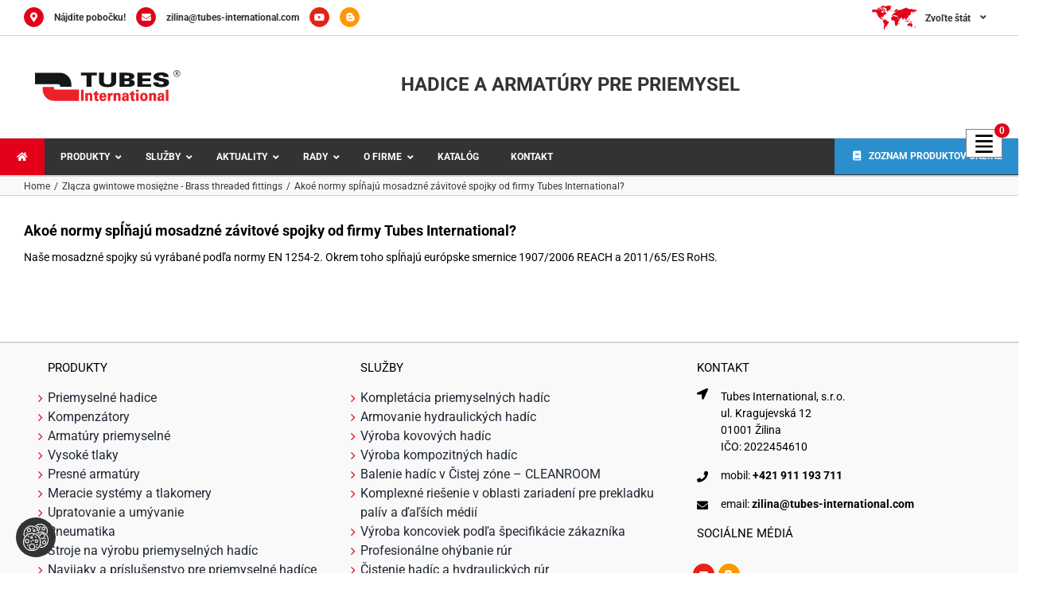

--- FILE ---
content_type: text/html; charset=UTF-8
request_url: https://www.tubes-international.sk/faq-items/akoe-normy-splnaju-mosadzne-zavitove-spojky-od-firmy-tubes-international/
body_size: 67587
content:
<!DOCTYPE html><html class="avada-html-layout-boxed avada-html-header-position-top" lang="sk-SK" prefix="og: https://ogp.me/ns#"><head><script data-no-optimize="1">var litespeed_docref=sessionStorage.getItem("litespeed_docref");litespeed_docref&&(Object.defineProperty(document,"referrer",{get:function(){return litespeed_docref}}),sessionStorage.removeItem("litespeed_docref"));</script> <meta http-equiv="X-UA-Compatible" content="IE=edge" /><meta http-equiv="Content-Type" content="text/html; charset=utf-8"/> <script type="litespeed/javascript">var gform;gform||(document.addEventListener("gform_main_scripts_loaded",function(){gform.scriptsLoaded=!0}),document.addEventListener("gform/theme/scripts_loaded",function(){gform.themeScriptsLoaded=!0}),window.addEventListener("DOMContentLiteSpeedLoaded",function(){gform.domLoaded=!0}),gform={domLoaded:!1,scriptsLoaded:!1,themeScriptsLoaded:!1,isFormEditor:()=>"function"==typeof InitializeEditor,callIfLoaded:function(o){return!(!gform.domLoaded||!gform.scriptsLoaded||!gform.themeScriptsLoaded&&!gform.isFormEditor()||(gform.isFormEditor()&&console.warn("The use of gform.initializeOnLoaded() is deprecated in the form editor context and will be removed in Gravity Forms 3.1."),o(),0))},initializeOnLoaded:function(o){gform.callIfLoaded(o)||(document.addEventListener("gform_main_scripts_loaded",()=>{gform.scriptsLoaded=!0,gform.callIfLoaded(o)}),document.addEventListener("gform/theme/scripts_loaded",()=>{gform.themeScriptsLoaded=!0,gform.callIfLoaded(o)}),window.addEventListener("DOMContentLiteSpeedLoaded",()=>{gform.domLoaded=!0,gform.callIfLoaded(o)}))},hooks:{action:{},filter:{}},addAction:function(o,r,e,t){gform.addHook("action",o,r,e,t)},addFilter:function(o,r,e,t){gform.addHook("filter",o,r,e,t)},doAction:function(o){gform.doHook("action",o,arguments)},applyFilters:function(o){return gform.doHook("filter",o,arguments)},removeAction:function(o,r){gform.removeHook("action",o,r)},removeFilter:function(o,r,e){gform.removeHook("filter",o,r,e)},addHook:function(o,r,e,t,n){null==gform.hooks[o][r]&&(gform.hooks[o][r]=[]);var d=gform.hooks[o][r];null==n&&(n=r+"_"+d.length),gform.hooks[o][r].push({tag:n,callable:e,priority:t=null==t?10:t})},doHook:function(r,o,e){var t;if(e=Array.prototype.slice.call(e,1),null!=gform.hooks[r][o]&&((o=gform.hooks[r][o]).sort(function(o,r){return o.priority-r.priority}),o.forEach(function(o){"function"!=typeof(t=o.callable)&&(t=window[t]),"action"==r?t.apply(null,e):e[0]=t.apply(null,e)})),"filter"==r)return e[0]},removeHook:function(o,r,t,n){var e;null!=gform.hooks[o][r]&&(e=(e=gform.hooks[o][r]).filter(function(o,r,e){return!!(null!=n&&n!=o.tag||null!=t&&t!=o.priority)}),gform.hooks[o][r]=e)}})</script> <meta name="viewport" content="width=device-width, initial-scale=1" />
 <script data-cfasync="false" data-pagespeed-no-defer>var gtm4wp_datalayer_name = "dataLayer";
	var dataLayer = dataLayer || [];</script> <title>Akoé normy spĺňajú mosadzné závitové spojky od firmy Tubes International? - Tubes International</title><meta name="description" content="Naše mosadzné spojky sú vyrábané podľa normy EN 1254-2. Okrem toho spĺňajú európske smernice 1907/2006 REACH a 2011/65/ES RoHS."/><meta name="robots" content="follow, index, max-snippet:-1, max-video-preview:-1, max-image-preview:large"/><link rel="canonical" href="https://www.tubes-international.sk/faq-items/akoe-normy-splnaju-mosadzne-zavitove-spojky-od-firmy-tubes-international/" /><meta property="og:locale" content="sk_SK" /><meta property="og:type" content="article" /><meta property="og:title" content="Akoé normy spĺňajú mosadzné závitové spojky od firmy Tubes International? - Tubes International" /><meta property="og:description" content="Naše mosadzné spojky sú vyrábané podľa normy EN 1254-2. Okrem toho spĺňajú európske smernice 1907/2006 REACH a 2011/65/ES RoHS." /><meta property="og:url" content="https://www.tubes-international.sk/faq-items/akoe-normy-splnaju-mosadzne-zavitove-spojky-od-firmy-tubes-international/" /><meta property="og:site_name" content="Tubes International" /><meta name="twitter:card" content="summary_large_image" /><meta name="twitter:title" content="Akoé normy spĺňajú mosadzné závitové spojky od firmy Tubes International? - Tubes International" /><meta name="twitter:description" content="Naše mosadzné spojky sú vyrábané podľa normy EN 1254-2. Okrem toho spĺňajú európske smernice 1907/2006 REACH a 2011/65/ES RoHS." /><link rel='dns-prefetch' href='//fonts.googleapis.com' /><link rel="alternate" type="application/rss+xml" title="RSS kanál: Tubes International &raquo;" href="https://www.tubes-international.sk/feed/" /><link rel="alternate" type="application/rss+xml" title="RSS kanál komentárov webu Tubes International &raquo;" href="https://www.tubes-international.sk/comments/feed/" /><link rel="icon" href="https://www.tubes-international.sk/wp-content/uploads/2024/03/favicon-64x64px_svg.svg" type="image/svg+xml" sizes="any" /><link rel="apple-touch-icon" sizes="180x180" href="https://www.tubes-international.sk/wp-content/uploads/2024/03/favicon-64x64px_svg.svg" type="image/svg+xml"><link rel="icon" sizes="192x192" href="https://www.tubes-international.sk/wp-content/uploads/2024/03/favicon-64x64px_svg.svg" type="image/svg+xml"><meta name="msapplication-TileImage" content="https://www.tubes-international.sk/wp-content/uploads/2024/03/favicon-64x64px_svg.svg" type="image/svg+xml"><link rel="alternate" type="application/rss+xml" title="RSS kanál komentárov webu Tubes International &raquo; ku článku Akoé normy spĺňajú mosadzné závitové spojky od firmy Tubes International?" href="https://www.tubes-international.sk/faq-items/akoe-normy-splnaju-mosadzne-zavitove-spojky-od-firmy-tubes-international/feed/" /><link rel="alternate" title="oEmbed (JSON)" type="application/json+oembed" href="https://www.tubes-international.sk/wp-json/oembed/1.0/embed?url=https%3A%2F%2Fwww.tubes-international.sk%2Ffaq-items%2Fakoe-normy-splnaju-mosadzne-zavitove-spojky-od-firmy-tubes-international%2F" /><link rel="alternate" title="oEmbed (XML)" type="text/xml+oembed" href="https://www.tubes-international.sk/wp-json/oembed/1.0/embed?url=https%3A%2F%2Fwww.tubes-international.sk%2Ffaq-items%2Fakoe-normy-splnaju-mosadzne-zavitove-spojky-od-firmy-tubes-international%2F&#038;format=xml" /><style id='wp-img-auto-sizes-contain-inline-css' type='text/css'>img:is([sizes=auto i],[sizes^="auto," i]){contain-intrinsic-size:3000px 1500px}
/*# sourceURL=wp-img-auto-sizes-contain-inline-css */</style><style id="litespeed-ccss">.pum-container,.pum-content,.pum-content+.pum-close,.pum-overlay,.pum-title{background:0 0;border:none;bottom:auto;clear:none;float:none;font-family:inherit;font-size:medium;font-style:normal;font-weight:400;height:auto;left:auto;letter-spacing:normal;line-height:normal;max-height:none;max-width:none;min-height:0;min-width:0;overflow:visible;position:static;right:auto;text-align:left;text-decoration:none;text-indent:0;text-transform:none;top:auto;visibility:visible;white-space:normal;width:auto;z-index:auto}.pum-content,.pum-title{position:relative;z-index:1}.pum-overlay{position:fixed}.pum-overlay{height:100%;width:100%;top:0;left:0;right:0;bottom:0;z-index:1999999999;overflow:initial;display:none}.pum-overlay,.pum-overlay *,.pum-overlay :after,.pum-overlay :before,.pum-overlay:after,.pum-overlay:before{box-sizing:border-box}.pum-container{top:100px;position:absolute;margin-bottom:3em;z-index:1999999999}.pum-container.pum-responsive{left:50%;margin-left:-47.5%;width:95%;height:auto;overflow:visible}@media only screen and (min-width:1024px){.pum-container.pum-responsive.pum-responsive-medium{margin-left:-30%;width:60%}}.pum-container .pum-title{margin-bottom:.5em}.pum-container .pum-content>:last-child{margin-bottom:0}.pum-container .pum-content>:first-child{margin-top:0}.pum-container .pum-content+.pum-close{text-decoration:none;text-align:center;line-height:1;position:absolute;min-width:1em;z-index:2;background-color:#fff0}.pum-overlay.pum-overlay-disabled{visibility:hidden}.pum-overlay.pum-overlay-disabled::-webkit-scrollbar{display:block}.pum-overlay.pum-overlay-disabled .pum-container{visibility:visible}.pum-theme-59359,.pum-theme-test2{background-color:rgb(255 255 255 / .8)}.pum-theme-59359 .pum-container,.pum-theme-test2 .pum-container{padding:20px;border-radius:0;border:1px solid #d2d3d4;box-shadow:1px 1px 3px 0 rgb(2 2 2 / .23);background-color:rgb(255 255 255 / 1)}.pum-theme-59359 .pum-title,.pum-theme-test2 .pum-title{color:#000;text-align:left;text-shadow:0 0 0 #fff0;font-family:PT Sans;font-weight:700;font-size:28px;line-height:48px}.pum-theme-59359 .pum-content,.pum-theme-test2 .pum-content{color:#000;font-family:PT Sans;font-weight:400}.pum-theme-59359 .pum-content+.pum-close,.pum-theme-test2 .pum-content+.pum-close{position:absolute;height:auto;width:29px;left:auto;right:0;bottom:auto;top:0;padding:11px;color:#fff;font-family:inherit;font-weight:700;font-size:12px;line-height:8px;border:1px none #fff;border-radius:0;box-shadow:1px 1px 3px 0 #fff0;text-shadow:0 0 0 #fff0;background-color:rgb(226 0 26 / 1)}#pum-157898{z-index:1999999999}#pum-157765{z-index:1999999999}#pum-157525{z-index:1999999999}#pum-155256{z-index:1999999999}#pum-155193{z-index:1999999999}#pum-155062{z-index:1999999999}#pum-154928{z-index:1999999999}#pum-154886{z-index:1999999999}#pum-154727{z-index:1999999999}#pum-154680{z-index:1999999999}#pum-154614{z-index:1999999999}#pum-154511{z-index:1999999999}#pum-154496{z-index:1999999999}#pum-154300{z-index:1999999999}#pum-154277{z-index:1999999999}#pum-154152{z-index:1999999999}#pum-153934{z-index:1999999999}#pum-145593{z-index:1999999999}#pum-68070{z-index:1999999999}#pum-59348{z-index:1999999999}.ubermenu,.ubermenu .ubermenu-column,.ubermenu .ubermenu-icon,.ubermenu .ubermenu-image,.ubermenu .ubermenu-item,.ubermenu .ubermenu-nav,.ubermenu .ubermenu-submenu,.ubermenu .ubermenu-tabs,.ubermenu .ubermenu-target,.ubermenu-responsive-toggle{margin:0;padding:0;left:auto;right:auto;top:auto;bottom:auto;text-indent:0;clip:auto;position:static;background:0 0;text-transform:none;overflow:visible;z-index:10;-webkit-box-shadow:none;-moz-box-shadow:none;-o-box-shadow:none;box-shadow:none;-webkit-box-sizing:border-box;-moz-box-sizing:border-box;-ms-box-sizing:border-box;-o-box-sizing:border-box;box-sizing:border-box;vertical-align:top;line-height:1.3em;border:none;border-radius:0}.ubermenu,.ubermenu .ubermenu-column,.ubermenu .ubermenu-item,.ubermenu .ubermenu-nav,.ubermenu .ubermenu-submenu,.ubermenu .ubermenu-tabs,.ubermenu .ubermenu-target,.ubermenu-responsive-toggle{height:auto;width:auto;max-height:none;min-height:0}.ubermenu .ubermenu-image,.ubermenu .ubermenu-submenu-drop{-webkit-backface-visibility:hidden;-moz-backface-visibility:hidden;backface-visibility:hidden;-moz-transform:translateZ(0);-webkit-transform:translateZ(0)}.ubermenu{display:block;background:#fff;line-height:1.3em;text-align:left}.ubermenu-bound{position:relative}.ubermenu,.ubermenu-nav{overflow:visible!important;z-index:100}.ubermenu-nav{text-align:inherit}.ubermenu-nav,.ubermenu-submenu{display:block;margin:0;padding:0;list-style:none}.ubermenu-responsive-toggle{display:none;text-decoration:none;max-width:100%}.ubermenu-responsive-toggle .fas{width:1.3em;text-align:center;margin-right:.6em}.ubermenu-responsive-toggle-content-align-left{text-align:left}.ubermenu .ubermenu-mobile-footer,.ubermenu .ubermenu-mobile-header{display:none}.ubermenu-bar-align-full{clear:both}.ubermenu .ubermenu-item{text-align:left;display:inline-block;vertical-align:top}.ubermenu .ubermenu-item-level-0{vertical-align:bottom;-moz-backface-visibility:visible;backface-visibility:visible}.ubermenu .ubermenu-item.ubermenu-item-level-0{float:none}.ubermenu.ubermenu-horizontal .ubermenu-item.ubermenu-align-right{float:right}body:not(.rtl) .ubermenu.ubermenu-horizontal .ubermenu-item-level-0:first-child>.ubermenu-target{border-left:none}.ubermenu .ubermenu-submenu-type-stack>.ubermenu-item-normal>.ubermenu-target,.ubermenu .ubermenu-target,.ubermenu-responsive-toggle{padding:15px 20px}.ubermenu .ubermenu-submenu .ubermenu-submenu-type-stack{width:auto}.ubermenu .ubermenu-submenu-type-stack{padding-top:10px;padding-bottom:10px}.ubermenu .ubermenu-item-type-column>.ubermenu-submenu-type-stack{padding-top:0}.ubermenu .ubermenu-item-type-column>.ubermenu-submenu-type-stack>.ubermenu-item-normal:first-child{margin-top:10px}.ubermenu .ubermenu-submenu-type-stack>.ubermenu-item-normal>.ubermenu-target{padding-top:5px;padding-bottom:5px}.ubermenu .ubermenu-target{display:block;text-decoration:none;position:relative}.ubermenu .ubermenu-target-with-image{overflow:hidden}.ubermenu .ubermenu-submenu .ubermenu-target{backface-visibility:hidden}.ubermenu-sub-indicators .ubermenu-has-submenu-drop>.ubermenu-target>.ubermenu-sub-indicator{position:absolute;right:10px;top:50%;margin-top:-6px}.ubermenu-sub-indicators .ubermenu-has-submenu-drop>.ubermenu-target{padding-right:25px}.ubermenu .ubermenu-target-text{display:inline-block;vertical-align:baseline;font-family:inherit;font-weight:inherit;color:inherit}.ubermenu .ubermenu-target-with-image>.ubermenu-target-text{display:block;clear:none}.ubermenu .ubermenu-item.ubermenu-disable-padding>.ubermenu-target{padding:0}.ubermenu.ubermenu-sub-indicators .ubermenu-item.ubermenu-disable-padding.ubermenu-has-submenu-drop>.ubermenu-target{padding-right:30px}.ubermenu .ubermenu-image{display:block;max-width:100%;opacity:1}.ubermenu .ubermenu-image:not(.ubermenu-image-lazyload){height:auto}.ubermenu .ubermenu-item-layout-image_left>.ubermenu-target-text{padding-left:50px}.ubermenu .ubermenu-item-layout-image_left>.ubermenu-image{float:left}.ubermenu .ubermenu-icon{width:1.3em;text-align:center;line-height:1em;vertical-align:baseline}.ubermenu .ubermenu-item-notext>.ubermenu-icon{line-height:1.3em}.ubermenu .ubermenu-content-align-left{text-align:left}.ubermenu .ubermenu-content-align-left>.ubermenu-image{display:inline-block}.ubermenu .ubermenu-column{max-width:100%}.ubermenu .ubermenu-item .ubermenu-submenu-drop{position:absolute;z-index:500;top:-10000px;height:0;max-height:0;visibility:hidden;overflow:hidden}.ubermenu .ubermenu-item:not(.ubermenu-active) .ubermenu-submenu-drop{min-height:0!important}.ubermenu .ubermenu-item .ubermenu-submenu-drop{box-shadow:0 0 20px rgb(0 0 0 / .15)}.ubermenu .ubermenu-item-level-0>.ubermenu-submenu-drop{clip:rect(0,5000px,5000px,-5000px)}.ubermenu-bound .ubermenu-submenu-type-mega{min-width:50%}.ubermenu .ubermenu-submenu-drop.ubermenu-submenu-align-left_edge_item{left:auto}.ubermenu .ubermenu-submenu-drop.ubermenu-submenu-align-full_width{left:0}.ubermenu .ubermenu-submenu-drop.ubermenu-submenu-align-full_width{width:100%}.ubermenu .ubermenu-submenu-type-stack>.ubermenu-item{display:block}.ubermenu .ubermenu-submenu-type-stack>.ubermenu-item.ubermenu-column-auto{width:100%;display:block;float:none;min-width:0}.ubermenu-transition-none .ubermenu-item .ubermenu-submenu-drop{top:auto}.ubermenu-transition-fade .ubermenu-item .ubermenu-submenu-drop{opacity:0;top:auto;margin-top:1px}.ubermenu:not(.ubermenu-transition-slide) .ubermenu-submenu.ubermenu-submenu-type-mega{max-height:600px;overflow-y:auto;-webkit-overflow-scrolling:touch}.ubermenu.ubermenu-disable-submenu-scroll .ubermenu-item>.ubermenu-submenu.ubermenu-submenu-type-mega{overflow:hidden}.ubermenu .ubermenu-submenu-type-flyout>.ubermenu-item{display:block;float:none;position:relative;min-width:150px;clear:both}.ubermenu:not(.ubermenu-transition-slide) .ubermenu-submenu.ubermenu-submenu-type-flyout{max-height:99999px}.ubermenu .ubermenu-submenu .ubermenu-column{display:block;float:left;width:auto}.ubermenu .ubermenu-submenu .ubermenu-column-auto{min-width:100px;width:auto}.ubermenu .ubermenu-nav .ubermenu-column-full{width:100%}.ubermenu .ubermenu-nav .ubermenu-column-1-3{width:33.33%}.ubermenu .ubermenu-nav .ubermenu-column-2-3{width:66.66%}.ubermenu .ubermenu-nav .ubermenu-column-1-4{width:25%}.ubermenu .ubermenu-nav .ubermenu-column-3-4{width:75%}.ubermenu .ubermenu-autoclear>.ubermenu-column-1-3:nth-child(3n+1),.ubermenu .ubermenu-autoclear>.ubermenu-column-1-4:nth-child(4n+1){clear:both}.ubermenu .ubermenu-tabs{position:relative;width:100%}.ubermenu .ubermenu-tabs-group{border-style:solid}.ubermenu .ubermenu-tab .ubermenu-tab-content-panel{position:absolute;display:none}.ubermenu .ubermenu-tab .ubermenu-tab-content-panel,.ubermenu .ubermenu-tab>.ubermenu-target{border-width:0;border-style:solid}.ubermenu-nojs .ubermenu-tabs-show-default>.ubermenu-tabs-group>.ubermenu-tab:first-child>.ubermenu-tab-content-panel{display:block}.ubermenu .ubermenu-tab-layout-left>.ubermenu-tabs-group{float:left;border-width:0 1px 0 0}.ubermenu .ubermenu-tab-layout-left>.ubermenu-tabs-group>.ubermenu-tab>.ubermenu-tab-content-panel{right:0;top:0}.ubermenu-sub-indicators .ubermenu-tabs.ubermenu-tab-layout-left>.ubermenu-tabs-group>.ubermenu-has-submenu-drop>.ubermenu-target>.ubermenu-sub-indicator{transform:rotate(-90deg)}.ubermenu .ubermenu-column:after,.ubermenu .ubermenu-image:after,.ubermenu .ubermenu-submenu:after,.ubermenu .ubermenu-tabs:after,.ubermenu:after{content:"";display:table;clear:both}.ubermenu{background:0 0}.ubermenu-submenu-drop{background:#fff}@media screen and (min-width:960px){.ubermenu-responsive-default.ubermenu{display:block!important}}@media screen and (max-width:959px){.ubermenu-responsive-toggle{display:block}.ubermenu-responsive-default.ubermenu-responsive{width:100%;max-height:600px;visibility:visible;overflow:visible}.ubermenu-responsive-default.ubermenu-responsive.ubermenu{margin:0}.ubermenu-responsive-default.ubermenu-responsive.ubermenu .ubermenu-nav{display:block}.ubermenu-responsive-default.ubermenu-responsive.ubermenu-responsive-collapse{max-height:none;visibility:visible;overflow:visible}.ubermenu-responsive-default.ubermenu-responsive.ubermenu-responsive-collapse{max-height:0;overflow:hidden!important;visibility:hidden}.ubermenu-responsive-default.ubermenu-responsive.ubermenu-responsive-collapse:not(.ubermenu-in-transition){border-top-width:0;border-bottom-width:0}.ubermenu-responsive-default.ubermenu-responsive.ubermenu-responsive-collapse .ubermenu-item .ubermenu-submenu{display:none}.ubermenu-responsive-default.ubermenu-responsive .ubermenu-item-level-0{width:50%}.ubermenu-responsive-default.ubermenu-responsive.ubermenu-responsive-single-column .ubermenu-item-level-0{float:none;clear:both;width:100%}.ubermenu-responsive-default.ubermenu-responsive .ubermenu-item.ubermenu-item-level-0>.ubermenu-target{border:none;box-shadow:none}.ubermenu-responsive-default.ubermenu-responsive .ubermenu-item.ubermenu-has-submenu-flyout{position:static}.ubermenu-responsive-default.ubermenu-responsive .ubermenu-nav .ubermenu-item .ubermenu-submenu.ubermenu-submenu-drop{width:100%;min-width:100%;max-width:100%;top:auto;left:0!important}.ubermenu-responsive-default.ubermenu-responsive .ubermenu-submenu.ubermenu-submenu-type-mega>.ubermenu-item.ubermenu-column{min-height:0;border-left:none;float:left;display:block}.ubermenu-responsive-default.ubermenu.ubermenu-responsive .ubermenu-column,.ubermenu-responsive-default.ubermenu.ubermenu-responsive .ubermenu-column-auto{min-width:50%}.ubermenu-responsive-default.ubermenu.ubermenu-responsive .ubermenu-autoclear>.ubermenu-column{clear:none}.ubermenu-responsive-default.ubermenu.ubermenu-responsive .ubermenu-column:nth-of-type(2n+1){clear:both}.ubermenu-responsive-default.ubermenu.ubermenu-responsive .ubermenu-tab,.ubermenu-responsive-default.ubermenu.ubermenu-responsive .ubermenu-tab-content-panel,.ubermenu-responsive-default.ubermenu.ubermenu-responsive .ubermenu-tabs,.ubermenu-responsive-default.ubermenu.ubermenu-responsive .ubermenu-tabs-group{width:100%;min-width:100%;max-width:100%;left:0}.ubermenu-responsive-default.ubermenu.ubermenu-responsive .ubermenu-tab-content-panel,.ubermenu-responsive-default.ubermenu.ubermenu-responsive .ubermenu-tabs{min-height:0!important}.ubermenu-responsive-default.ubermenu.ubermenu-responsive .ubermenu-tabs{z-index:15}.ubermenu-responsive-default.ubermenu.ubermenu-responsive .ubermenu-tab-content-panel{z-index:20}.ubermenu-responsive-default.ubermenu-responsive .ubermenu-tab{position:relative}.ubermenu-responsive-default.ubermenu-responsive .ubermenu-tab>.ubermenu-target{border-width:0 0 1px 0}.ubermenu-responsive-default.ubermenu-responsive.ubermenu-sub-indicators .ubermenu-tabs>.ubermenu-tabs-group>.ubermenu-tab.ubermenu-has-submenu-drop>.ubermenu-target>.ubermenu-sub-indicator{transform:rotate(0);right:10px;left:auto}.ubermenu-responsive-default.ubermenu-responsive .ubermenu-tabs>.ubermenu-tabs-group>.ubermenu-tab>.ubermenu-tab-content-panel{top:auto;border-width:1px}.ubermenu-responsive-default.ubermenu-responsive .ubermenu-submenu-type-stack .ubermenu-column,.ubermenu-responsive-default.ubermenu-responsive .ubermenu-submenu-type-stack .ubermenu-column-auto{width:100%;max-width:100%}.ubermenu-responsive-default.ubermenu.ubermenu-responsive .ubermenu-tabs{position:static}.ubermenu-responsive-default.ubermenu .ubermenu-tabs .ubermenu-tab-content-panel{box-shadow:0 5px 10px rgb(0 0 0 / .075)}.ubermenu-responsive-default.ubermenu.ubermenu-mobile-modal{position:fixed;z-index:9999999;opacity:1;top:0;left:0;width:100%;width:100vw;max-width:100%;max-width:100vw;height:100%;height:calc(100vh - calc(100vh - 100%));height:-webkit-fill-available;max-height:calc(100vh - calc(100vh - 100%));max-height:-webkit-fill-available;border:none;box-sizing:border-box;display:flex;flex-direction:column;justify-content:flex-start;overflow-y:auto!important;overflow-x:hidden!important;overscroll-behavior:contain;transform:scale(1)}.ubermenu-responsive-default.ubermenu.ubermenu-mobile-modal.ubermenu-responsive-collapse{overflow:hidden!important;opacity:0;transform:scale(.9);visibility:hidden}.ubermenu-responsive-default.ubermenu.ubermenu-mobile-modal .ubermenu-nav{flex:1;overflow-y:auto!important;overscroll-behavior:contain}.ubermenu-responsive-default.ubermenu.ubermenu-mobile-modal .ubermenu-item-level-0{margin:0}.ubermenu-responsive-default.ubermenu.ubermenu-mobile-modal .ubermenu-mobile-close-button{border:none;background:0 0;border-radius:0;padding:1em;color:inherit;display:inline-block;text-align:center;font-size:14px}.ubermenu-responsive-default.ubermenu.ubermenu-mobile-modal .ubermenu-mobile-footer .ubermenu-mobile-close-button{width:100%;display:flex;align-items:center;justify-content:center}.ubermenu-responsive-default.ubermenu.ubermenu-mobile-modal .ubermenu-mobile-footer .ubermenu-mobile-close-button .fas.fa-times{margin-right:.2em}.ubermenu-responsive-default.ubermenu .ubermenu-mobile-footer,.ubermenu-responsive-default.ubermenu .ubermenu-mobile-header{display:block;text-align:center;color:inherit}}@media screen and (max-width:480px){.ubermenu-responsive-default.ubermenu.ubermenu-responsive .ubermenu-item-level-0{width:100%}.ubermenu-responsive-default.ubermenu.ubermenu-responsive .ubermenu-column,.ubermenu-responsive-default.ubermenu.ubermenu-responsive .ubermenu-column-auto{min-width:100%}}.ubermenu-skin-grey-white{font-size:12px;color:#888}.ubermenu-skin-grey-white .ubermenu-target{color:#555}.ubermenu-skin-grey-white.ubermenu-responsive-toggle{background:#222;color:#eee;font-size:12px;text-transform:uppercase;font-weight:700}.ubermenu-skin-grey-white{border:none;background:#222}.ubermenu-skin-grey-white .ubermenu-item-level-0>.ubermenu-target{font-weight:700;color:#d9d9d9;text-transform:uppercase;border-left:none}body:not(.rtl) .ubermenu-skin-grey-white.ubermenu-horizontal .ubermenu-item-level-0:first-child>.ubermenu-target{box-shadow:none}.ubermenu-skin-grey-white .ubermenu-submenu.ubermenu-submenu-drop{background:#f9f9f9;border:1px solid #e0e0e0}.ubermenu-skin-grey-white.ubermenu-horizontal .ubermenu-item-level-0>.ubermenu-submenu-drop{border-top:none}.ubermenu-skin-grey-white .ubermenu-tab-content-panel{background:#f9f9f9}.ubermenu-skin-grey-white .ubermenu-submenu,.ubermenu-skin-grey-white .ubermenu-submenu .ubermenu-target{color:#555}.ubermenu-skin-grey-white .ubermenu-submenu .ubermenu-item-header>.ubermenu-target{font-weight:700;color:#555}.ubermenu-skin-grey-white .ubermenu-submenu .ubermenu-item-header.ubermenu-has-submenu-stack>.ubermenu-target{border-bottom:1px solid #e9e9e9}.ubermenu-skin-grey-white .ubermenu-tabs-group,.ubermenu-skin-grey-white .ubermenu-tab>.ubermenu-target,.ubermenu-skin-grey-white .ubermenu-tab-content-panel{border-color:#eee}.ubermenu-skin-grey-white .ubermenu-submenu-drop{border-bottom-width:3px}.fab,.fas{-moz-osx-font-smoothing:grayscale;-webkit-font-smoothing:antialiased;display:inline-block;font-style:normal;font-variant:normal;text-rendering:auto;line-height:1}.fa-angle-down:before{content:"\f107"}.fa-bars:before{content:"\f0c9"}.fa-blogger-b:before{content:"\f37d"}.fa-envelope:before{content:"\f0e0"}.fa-home:before{content:"\f015"}.fa-location-arrow:before{content:"\f124"}.fa-map-marker-alt:before{content:"\f3c5"}.fa-phone:before{content:"\f095"}.fa-times:before{content:"\f00d"}.fa-youtube:before{content:"\f167"}.fab{font-family:"Font Awesome 5 Brands"}.fab{font-weight:400}.fas{font-family:"Font Awesome 5 Free"}.fas{font-weight:900}:root{--button_padding:11px 23px}[class*=" awb-icon-"]{font-family:awb-icons!important;speak:never;font-style:normal;font-weight:400;font-variant:normal;text-transform:none;line-height:1;-webkit-font-smoothing:antialiased;-moz-osx-font-smoothing:grayscale}.awb-icon-blogger:before{content:"\e60b"}.awb-icon-youtube:before{content:"\e622"}*{box-sizing:border-box}body{margin:0;min-width:320px;-webkit-text-size-adjust:100%;overflow-x:hidden;overflow-y:scroll;color:var(--body_typography-color);font-size:var(--body_typography-font-size,16px);font-family:var(--body_typography-font-family,inherit)}#boxed-wrapper{overflow-x:hidden;overflow-x:clip}#wrapper{overflow:visible}img{border-style:none;vertical-align:top;max-width:100%;height:auto}a{text-decoration:none}#main{padding:55px 10px 45px;clear:both}#content{width:71.1702128%;float:left;min-height:1px}.post{margin-bottom:65px}.post-content p{margin:0 0 20px}.fontawesome-icon{display:inline-block;float:left}.fusion-alignleft .fontawesome-icon{float:none}.fontawesome-icon{margin-right:10px}.fontawesome-icon.circle-yes{border-radius:75px;border-width:1px;border-style:solid;background-color:#333;color:#fff;text-align:center;margin-top:2px}#sliders-container{position:relative}.fusion-row{margin:0 auto}.fusion-row:after,.fusion-row:before{content:" ";display:table}.fusion-row:after{clear:both}strong{font-weight:bolder}.screen-reader-text{border:0;clip:rect(1px,1px,1px,1px);clip-path:inset(50%);height:1px;margin:-1px;overflow:hidden;padding:0;position:absolute!important;width:1px;word-wrap:normal!important}.post-content p{margin-top:0;margin-bottom:20px}.fusion-page-load-link{display:none}.single h1.entry-title{margin-top:0}.fusion-ubermenu-support .fusion-secondary-main-menu .fusion-row{position:relative}.fusion-ubermenu{overflow:visible;position:static}.avada-html-layout-boxed,.avada-html-layout-boxed body{background-color:var(--bg_color);background-blend-mode:var(--bg-color-overlay)}body{background-image:var(--bg_image);background-repeat:var(--bg_repeat)}#main,.layout-boxed-mode #main,body,html{background-color:var(--content_bg_color)}#main{background-image:var(--content_bg_image);background-repeat:var(--content_bg_repeat)}.fusion-header-wrapper{position:relative;z-index:10011}.fusion-header-sticky-height{display:none}.fusion-header{padding-left:30px;padding-right:30px;backface-visibility:hidden}.fusion-header-v4 .fusion-header{border-bottom:1px solid #fff0}.fusion-secondary-header{border-bottom:1px solid #fff0;background-color:var(--header_top_bg_color)}.fusion-secondary-header .fusion-alignleft{float:left;margin-right:0;flex-grow:1}.fusion-secondary-header .fusion-alignright{float:right;margin-left:0;flex-grow:1}.fusion-secondary-header .fusion-alignright>*{float:right}.fusion-secondary-header .fusion-row{display:flex;justify-content:space-between;align-items:center}.fusion-secondary-header .fusion-mobile-nav-holder{width:80%;margin:0 auto}.fusion-contact-info{line-height:43px}.fusion-header-v4 .fusion-header{padding-top:30px;padding-bottom:30px}.fusion-header-v4 .fusion-logo{width:100%;display:flex;flex-wrap:wrap;flex-direction:row;justify-content:space-between;align-items:center}.fusion-header-v4 .fusion-logo:after,.fusion-header-v4 .fusion-logo:before{content:none}.fusion-header-v4 .fusion-logo .fusion-logo-link{float:none}.fusion-header-v4 .fusion-logo .fusion-header-content-3-wrapper{display:flex;flex-wrap:nowrap;flex-direction:row;justify-content:space-between;align-items:center}.fusion-header-v4 .fusion-logo .fusion-header-content-3-wrapper .fusion-header-tagline{order:1}.fusion-header-tagline{margin:0;padding:0;line-height:32px;font-weight:400;font-size:var(--tagline_font_size);color:var(--tagline_font_color)}.fusion-secondary-main-menu{border-bottom:1px solid #fff0;padding-left:30px;padding-right:30px;backface-visibility:hidden}.fusion-secondary-main-menu .fusion-main-menu{float:none}.fusion-header-v4 .fusion-main-menu{float:none}.fusion-logo{display:block;float:left;max-width:100%}.fusion-logo:after,.fusion-logo:before{content:" ";display:table}.fusion-logo:after{clear:both}.fusion-logo a{display:block;max-width:100%}.fusion-logo img{width:auto}.fusion-logo-left.fusion-header-v4 .fusion-logo{float:none;width:auto}.fusion-main-menu{float:right;position:relative;z-index:200;overflow:hidden}.fusion-main-menu ul{list-style:none;margin:0;padding:0}.fusion-main-menu ul a{display:block;box-sizing:content-box}.fusion-main-menu li{float:left;margin:0;padding:0;position:relative}.fusion-secondary-menu{position:relative;z-index:210}.fusion-secondary-menu ul{margin:0;padding:0;list-style:none}.fusion-secondary-menu li{position:relative}.fusion-mobile-nav-holder{display:none;clear:both;color:#333}body:not(.fusion-header-layout-v6) .fusion-header{-webkit-transform:translate3d(0,0,0);-moz-transform:none}.fusion-header-v4 .fusion-header,.fusion-secondary-header,.fusion-secondary-main-menu{border-bottom-color:var(--header_border_color)}.fusion-header-wrapper .fusion-row{padding-left:var(--header_padding-left);padding-right:var(--header_padding-right)}.fusion-header .fusion-row{padding-top:var(--header_padding-top);padding-bottom:var(--header_padding-bottom)}.fusion-top-header .fusion-header{background-color:var(--header_bg_color)}.fusion-header-wrapper .fusion-row{max-width:var(--site_width)}html:not(.avada-has-site-width-percent) #main,html:not(.avada-has-site-width-percent) .fusion-secondary-header{padding-left:30px;padding-right:30px}.fusion-header .fusion-logo{margin:var(--logo_margin-top) var(--logo_margin-right) var(--logo_margin-bottom) var(--logo_margin-left)}body:not(.mobile-logo-pos-right) .fusion-header-v4 .fusion-logo .fusion-header-content-3-wrapper .fusion-header-tagline{order:1}.fusion-secondary-main-menu{background-color:var(--menu_h45_bg_color)}.fusion-secondary-header{color:var(--snav_color);font-size:var(--snav_font_size)}.fusion-secondary-header a{color:var(--snav_color)}.fusion-contact-info{line-height:var(--sec_menu_lh)}:root{--adminbar-height:0px}#main .fusion-row,.fusion-footer-widget-area .fusion-row,.fusion-page-title-row{max-width:var(--site_width)}html:not(.avada-has-site-width-percent) #main,html:not(.avada-has-site-width-percent) .fusion-footer-widget-area{padding-left:30px;padding-right:30px}.fusion-footer.fusion-tb-footer .fusion-footer-widget-area{padding:0}body.layout-boxed-mode{margin-top:var(--margin_offset-top)!important;margin-bottom:var(--margin_offset-bottom)!important}body.layout-boxed-mode #wrapper{width:var(--site_width);max-width:100%;margin:0 auto}#main{padding-left:30px;padding-right:30px;padding-top:var(--main_padding-top);padding-bottom:var(--main_padding-bottom)}.fusion-social-networks.boxed-icons .fusion-social-network-icon:not(.custom){background-color:var(--footer_social_links_box_color);border-color:var(--footer_social_links_box_color)}.fusion-page-title-bar{clear:both;padding:0 10px;height:var(--page_title_height);width:100%;background-position:center center;background-repeat:no-repeat;background-origin:border-box;background-color:var(--page_title_bg_color);border-top:1px solid;border-bottom:1px solid;background-image:var(--page_title_bg);border-color:var(--page_title_border_color);background-size:auto}.fusion-page-title-bar .fusion-breadcrumbs{font-size:var(--breadcrumbs_font_size);color:var(--breadcrumbs_text_color)}.fusion-page-title-bar .fusion-breadcrumbs .awb-breadcrumb-sep:after{content:var(--breadcrumbs_separator);margin:0 5px}.fusion-page-title-bar .fusion-breadcrumbs li,.fusion-page-title-bar .fusion-breadcrumbs li a{font-size:var(--breadcrumbs_font_size)}.fusion-page-title-bar .fusion-breadcrumbs a{color:var(--breadcrumbs_text_color)}.fusion-page-title-row{margin:0 auto;height:100%}.fusion-page-title-wrapper{display:flex;align-items:center;justify-content:space-between;position:relative;height:100%;width:100%}.fusion-page-title-secondary{flex-shrink:0;text-align:right}.awb-breadcrumb-list{display:inline-flex;flex-wrap:wrap;list-style:none;margin:0;padding:0}.fusion-page-title-bar-right .fusion-page-title-wrapper{flex-flow:row-reverse}.fusion-page-title-bar-right .fusion-page-title-captions{text-align:right}.fusion-page-title-bar-right .fusion-page-title-secondary{margin-right:10px;text-align:left}html:not(.avada-has-site-width-percent) .fusion-page-title-bar{padding-left:30px;padding-right:30px}body{font-family:var(--body_typography-font-family);font-weight:var(--body_typography-font-weight);letter-spacing:var(--body_typography-letter-spacing);font-style:var(--body_typography-font-style,normal)}.fusion-footer-widget-area ul,body{font-size:var(--body_typography-font-size)}body{line-height:var(--body_typography-line-height)}.post .post-content,body{color:var(--body_typography-color)}body a,body a:after,body a:before{color:var(--link_color)}h1{font-family:var(--h1_typography-font-family);font-weight:var(--h1_typography-font-weight);line-height:var(--h1_typography-line-height);letter-spacing:var(--h1_typography-letter-spacing);text-transform:var(--h1_typography-text-transform);font-style:var(--h1_typography-font-style,normal)}h1{font-size:var(--h1_typography-font-size)}h1{color:var(--h1_typography-color)}h1{margin-top:var(--h1_typography-margin-top);margin-bottom:var(--h1_typography-margin-bottom)}.fusion-header-tagline,h3{font-family:var(--h3_typography-font-family);font-weight:var(--h3_typography-font-weight);line-height:var(--h3_typography-line-height);letter-spacing:var(--h3_typography-letter-spacing);text-transform:var(--h3_typography-text-transform);font-style:var(--h3_typography-font-style,normal)}h3{font-size:var(--h3_typography-font-size)}h3{color:var(--h3_typography-color)}h3{margin-top:var(--h3_typography-margin-top);margin-bottom:var(--h3_typography-margin-bottom)}.fusion-title h4,.fusion-widget-area h4,h4{font-family:var(--h4_typography-font-family);font-weight:var(--h4_typography-font-weight);line-height:var(--h4_typography-line-height);letter-spacing:var(--h4_typography-letter-spacing);text-transform:var(--h4_typography-text-transform);font-style:var(--h4_typography-font-style,normal)}.fusion-tb-footer h4,h4{line-height:var(--h4_typography-line-height)}.fusion-widget-area h4,h4{font-size:var(--h4_typography-font-size)}.fusion-title h4,.fusion-widget-area h4,.title h4,h4{color:var(--h4_typography-color)}.fusion-title-size-four,h4{margin-top:var(--h4_typography-margin-top);margin-bottom:var(--h4_typography-margin-bottom)}#wrapper #main .post>h1.fusion-post-title{font-family:var(--post_title_typography-font-family);font-weight:var(--post_title_typography-font-weight);line-height:var(--post_title_typography-line-height);letter-spacing:var(--post_title_typography-letter-spacing);text-transform:var(--post_title_typography-text-transform);font-style:var(--post_title_typography-font-style,normal)}#wrapper #main .post>h1.fusion-post-title{font-size:var(--post_title_typography-font-size)}#wrapper #main .post>h1.fusion-post-title{color:var(--post_title_typography-color)}.fontawesome-icon{color:var(--icon_color)}.fontawesome-icon.circle-yes{color:var(--icon_color);background-color:var(--icon_circle_color);border-color:var(--icon_border_color);border-radius:50% 50% 50% 50%}:root{--awb-color1:#ffffff;--awb-color1-h:0;--awb-color1-s:0%;--awb-color1-l:100%;--awb-color1-a:100%;--awb-color2:#f9f9f9;--awb-color2-h:0;--awb-color2-s:0%;--awb-color2-l:98%;--awb-color2-a:100%;--awb-color3:#d2d3d4;--awb-color3-h:210;--awb-color3-s:2%;--awb-color3-l:83%;--awb-color3-a:100%;--awb-color4:#e2001a;--awb-color4-h:353;--awb-color4-s:100%;--awb-color4-l:44%;--awb-color4-a:100%;--awb-color5:#747474;--awb-color5-h:0;--awb-color5-s:0%;--awb-color5-l:45%;--awb-color5-a:100%;--awb-color6:#333333;--awb-color6-h:0;--awb-color6-s:0%;--awb-color6-l:20%;--awb-color6-a:100%;--awb-color7:#e2001a;--awb-color7-h:353;--awb-color7-s:100%;--awb-color7-l:44%;--awb-color7-a:100%;--awb-color8:#000000;--awb-color8-h:0;--awb-color8-s:0%;--awb-color8-l:0%;--awb-color8-a:100%;--awb-custom10:#f6f6f6;--awb-custom10-h:0;--awb-custom10-s:0%;--awb-custom10-l:96%;--awb-custom10-a:100%;--awb-custom11:#dddddd;--awb-custom11-h:0;--awb-custom11-s:0%;--awb-custom11-l:87%;--awb-custom11-a:100%;--awb-custom12:#ebeaea;--awb-custom12-h:0;--awb-custom12-s:2%;--awb-custom12-l:92%;--awb-custom12-a:100%;--awb-custom13:rgba(235,234,234,0.8);--awb-custom13-h:0;--awb-custom13-s:2%;--awb-custom13-l:92%;--awb-custom13-a:80%;--awb-custom14:#282a2b;--awb-custom14-h:200;--awb-custom14-s:4%;--awb-custom14-l:16%;--awb-custom14-a:100%;--awb-typography1-font-family:Inter, Arial, Helvetica, sans-serif;--awb-typography1-font-size:46px;--awb-typography1-font-weight:600;--awb-typography1-font-style:normal;--awb-typography1-line-height:1.2;--awb-typography1-letter-spacing:-0.015em;--awb-typography1-text-transform:none;--awb-typography2-font-family:Inter, Arial, Helvetica, sans-serif;--awb-typography2-font-size:24px;--awb-typography2-font-weight:600;--awb-typography2-font-style:normal;--awb-typography2-line-height:1.1;--awb-typography2-letter-spacing:0px;--awb-typography2-text-transform:none;--awb-typography3-font-family:Inter, Arial, Helvetica, sans-serif;--awb-typography3-font-size:16px;--awb-typography3-font-weight:500;--awb-typography3-font-style:normal;--awb-typography3-line-height:1.2;--awb-typography3-letter-spacing:0.015em;--awb-typography3-text-transform:none;--awb-typography4-font-family:Inter, Arial, Helvetica, sans-serif;--awb-typography4-font-size:16px;--awb-typography4-font-weight:400;--awb-typography4-font-style:normal;--awb-typography4-line-height:1.72;--awb-typography4-letter-spacing:0.015em;--awb-typography4-text-transform:none;--awb-typography5-font-family:Inter, Arial, Helvetica, sans-serif;--awb-typography5-font-size:13px;--awb-typography5-font-weight:400;--awb-typography5-font-style:normal;--awb-typography5-line-height:1.72;--awb-typography5-letter-spacing:0.015em;--awb-typography5-text-transform:none;--site_width:1330px;--site_width-int:1330;--margin_offset-top:0px;--margin_offset-bottom:0px;--margin_offset-top-no-percent:0px;--margin_offset-bottom-no-percent:0px;--main_padding-top:30px;--main_padding-top-or-55px:30px;--main_padding-bottom:30px;--hundredp_padding:0px;--hundredp_padding-fallback_to_zero:0px;--hundredp_padding-fallback_to_zero_px:0px;--hundredp_padding-hundred_percent_negative_margin:-0px;--sidebar_width:25%;--sidebar_gutter:60px;--sidebar_2_1_width:21%;--sidebar_2_2_width:21%;--dual_sidebar_gutter:40px;--grid_main_break_point:1099;--side_header_break_point:999;--content_break_point:800;--typography_sensitivity:0.45;--typography_factor:1.50;--primary_color:#e2001a;--primary_color-85a:rgba(226,0,26,0.85);--primary_color-7a:rgba(226,0,26,0.7);--primary_color-5a:rgba(226,0,26,0.5);--primary_color-35a:rgba(226,0,26,0.35);--primary_color-2a:rgba(226,0,26,0.2);--header_bg_repeat:repeat;--side_header_width:280px;--side_header_width-int:280;--header_padding-top:0px;--header_padding-bottom:0px;--header_padding-left:0px;--header_padding-right:0px;--menu_highlight_background:#a0ce4e;--menu_arrow_size-width:23px;--menu_arrow_size-height:12px;--nav_highlight_border:3px;--nav_padding:45px;--nav_padding-no-zero:45px;--dropdown_menu_top_border_size:3px;--dropdown_menu_width:180px;--mainmenu_dropdown_vertical_padding:0px;--menu_sub_bg_color:#f2efef;--menu_bg_hover_color:#f8f8f8;--menu_sub_sep_color:#dcdadb;--menu_h45_bg_color:#ffffff;--nav_typography-font-family:Roboto, Arial, Helvetica, sans-serif;--nav_typography-font-weight:400;--nav_typography-font-size:14px;--nav_typography-letter-spacing:0px;--nav_typography-color:#333333;--nav_typography-color-65a:rgba(51,51,51,0.65);--nav_typography-color-35a:rgba(51,51,51,0.35);--menu_hover_first_color:#a0ce4e;--menu_hover_first_color-65a:rgba(160,206,78,0.65);--menu_sub_color:#333333;--nav_dropdown_font_size:13px;--flyout_menu_icon_font_size:20px;--flyout_menu_icon_font_size_px:20px;--snav_font_size:12px;--sec_menu_lh:44px;--header_top_menu_sub_color:var(--awb-color6);--mobile_menu_icons_top_margin:0px;--mobile_menu_nav_height:29px;--mobile_header_bg_color:#ffffff;--mobile_menu_background_color:#f9f9f9;--mobile_menu_hover_color:#f6f6f6;--mobile_menu_border_color:#d2d3d4;--mobile_menu_toggle_color:#dadada;--mobile_menu_typography-font-family:Roboto;--mobile_menu_typography-font-size:12px;--mobile_menu_typography-font-weight:400;--mobile_menu_typography-line-height:35px;--mobile_menu_typography-letter-spacing:0px;--mobile_menu_typography-color:#333333;--mobile_menu_typography-font-size-30-or-24px:24px;--mobile_menu_typography-font-size-open-submenu:var(--mobile_menu_typography-font-size, 13px);--mobile_menu_font_hover_color:#333333;--menu_icon_size:14px;--logo_alignment:left;--logo_background_color:#a0ce4e;--slidingbar_width:250px;--slidingbar_width-percent_to_vw:250px;--slidingbar_content_padding-top:15px;--slidingbar_content_padding-bottom:15px;--slidingbar_content_padding-left:10px;--slidingbar_content_padding-right:10px;--slidingbar_bg_color:rgba(221,221,221,0.9);--slidingbar_divider_color:#282a2b;--slidingbar_link_color:#bfbfbf;--slidingbar_link_color_hover:#e2001a;--footer_divider_color:#505152;--footer_headings_typography-font-family:Roboto, Arial, Helvetica, sans-serif;--footer_headings_typography-font-size:15px;--footer_headings_typography-font-weight:400;--footer_headings_typography-line-height:1.5;--footer_headings_typography-letter-spacing:0px;--footer_headings_typography-color:var(--awb-color8);--footer_text_color:var(--awb-color8);--sidebar_bg_color:rgba(255,255,255,0);--bg_image:none;--bg_repeat:repeat-x;--bg_color:#ffffff;--bg-color-overlay:normal;--bg_pattern:url(//www.tubes-international.sk/wp-content/themes/Avada/assets/images/patterns/pattern1.png);--content_bg_color:#ffffff;--content_bg_image:none;--content_bg_repeat:repeat;--body_typography-font-family:Roboto, Arial, Helvetica, sans-serif;--body_typography-font-size:14px;--base-font-size:14;--body_typography-font-weight:400;--body_typography-line-height:1.54;--body_typography-letter-spacing:0px;--body_typography-color:#000000;--link_color:#000000;--link_color-8a:rgba(0,0,0,0.8);--link_hover_color:#e2001a;--link_hover_color-85a:rgba(226,0,26,0.85);--link_hover_color-7a:rgba(226,0,26,0.7);--link_hover_color-5a:rgba(226,0,26,0.5);--link_hover_color-35a:rgba(226,0,26,0.35);--link_hover_color-2a:rgba(226,0,26,0.2);--awb-link_decoration_line:none;--awb-link_decoration_style:solid;--awb-link_decoration_thickness:1px;--awb-link_decoration_underline_offset:auto;--awb-link_decoration_line_hover:none;--awb-link_decoration_style_hover:solid;--awb-link_decoration_thickness_hover:1px;--awb-link_decoration_underline_offset_hover:auto;--h1_typography-font-family:Roboto, Arial, Helvetica, sans-serif;--h1_typography-font-weight:700;--h1_typography-line-height:1.41;--h1_typography-letter-spacing:0px;--h1_typography-font-size:20px;--h1_typography-color:#000000;--h1_typography-margin-top:10px;--h1_typography-margin-bottom:10px;--h2_typography-font-family:Roboto, Arial, Helvetica, sans-serif;--h2_typography-font-weight:700;--h2_typography-line-height:1.41;--h2_typography-letter-spacing:0px;--h2_typography-font-size:17px;--h2_typography-color:#000000;--h2_typography-margin-top:10px;--h2_typography-margin-bottom:10px;--h3_typography-font-family:Roboto, Arial, Helvetica, sans-serif;--h3_typography-font-weight:400;--h3_typography-line-height:1.5;--h3_typography-letter-spacing:0px;--h3_typography-font-size:15px;--h3_typography-color:#000000;--h3_typography-margin-top:10px;--h3_typography-margin-bottom:10px;--h4_typography-font-family:Roboto, Arial, Helvetica, sans-serif;--h4_typography-font-weight:400;--h4_typography-line-height:1.54;--h4_typography-letter-spacing:0px;--h4_typography-font-size:13px;--h4_typography-color:#000000;--h4_typography-margin-top:0em;--h4_typography-margin-bottom:0em;--h5_typography-font-family:Roboto, Arial, Helvetica, sans-serif;--h5_typography-font-weight:400;--h5_typography-line-height:1.5;--h5_typography-letter-spacing:0px;--h5_typography-font-size:12px;--h5_typography-color:#000000;--h5_typography-margin-top:0em;--h5_typography-margin-bottom:0em;--h6_typography-font-family:Roboto, Arial, Helvetica, sans-serif;--h6_typography-font-weight:400;--h6_typography-line-height:1.55;--h6_typography-letter-spacing:0px;--h6_typography-font-size:11px;--h6_typography-color:#000000;--h6_typography-margin-top:0em;--h6_typography-margin-bottom:0em;--post_title_typography-font-family:Roboto, Arial, Helvetica, sans-serif;--post_title_typography-font-weight:700;--post_title_typography-line-height:27px;--post_title_typography-letter-spacing:0px;--post_title_typography-font-size:18px;--post_title_typography-color:#000000;--post_titles_extras_typography-font-family:Roboto, Arial, Helvetica, sans-serif;--post_titles_extras_typography-font-weight:400;--post_titles_extras_typography-line-height:1.5;--post_titles_extras_typography-letter-spacing:0px;--post_titles_extras_typography-font-size:18px;--post_titles_extras_typography-color:#000000;--blog_archive_grid_column_spacing:100px;--dates_box_color:#eef0f2;--meta_font_size:12px;--portfolio_archive_column_spacing:12px;--portfolio_meta_font_size:13px;--social_bg_color:#f6f6f6;--social_sharing_padding-top:0em;--social_sharing_padding-right:20px;--social_sharing_padding-bottom:0em;--social_sharing_padding-left:20px;--sharing_social_links_icon_color:#bebdbd;--sharing_social_links_box_color:#e8e8e8;--sharing_social_links_boxed_padding:8px;--slider_nav_box_dimensions-width:30px;--slider_nav_box_dimensions-height:30px;--slider_arrow_size:14px;--es_caption_font_size:20px;--form_input_height:29px;--form_input_height-main-menu-search-width:250px;--form_text_size:13px;--form_bg_color:#ffffff;--form_text_color:#333333;--form_text_color-35a:rgba(51,51,51,0.35);--form_border_width-top:1px;--form_border_width-bottom:1px;--form_border_width-left:1px;--form_border_width-right:1px;--form_border_color:#d2d3d4;--form_focus_border_color:#d2d3d4;--form_focus_border_color-5a:rgba(210,211,212,0.5);--form_border_radius:0px;--live_search_results_height:250px;--privacy_bg_color:rgba(0,0,0,0.1);--privacy_color:rgba(0,0,0,0.3);--privacy_bar_padding-top:15px;--privacy_bar_padding-bottom:15px;--privacy_bar_padding-left:30px;--privacy_bar_padding-right:30px;--privacy_bar_bg_color:#363839;--privacy_bar_font_size:13px;--privacy_bar_color:#8c8989;--privacy_bar_link_color:#bfbfbf;--privacy_bar_link_hover_color:#a0ce4e;--privacy_bar_headings_color:#dddddd;--scrollbar_background:#f2f3f5;--scrollbar_handle:#65bc7b;--related_posts_columns:5;--related_posts_column_spacing:44px;--image_rollover_icon_size:15px;--image_rollover_text_color:#333333;--pagination_width_height:30px;--pagination_box_padding-width:6px;--pagination_box_padding-height:2px;--pagination_border_width:1px;--pagination_border_radius:0px;--pagination_font_size:12px;--timeline_bg_color:rgba(255,255,255,0);--timeline_bg_color-not-transparent:rgba(255,255,255,1);--timeline_color:#d2d3d4;--grid_separator_color:#d2d3d4;--woocommerce_archive_grid_column_spacing:40px;--woocommerce_product_box_content_padding-top:20px;--woocommerce_product_box_content_padding-bottom:15px;--woocommerce_product_box_content_padding-left:15px;--woocommerce_product_box_content_padding-right:15px;--qty_size-width:38px;--qty_size-height:36px;--qty_font_size:14px;--qty_bg_color:var(--awb-color2);--qty_bg_hover_color:var(--awb-color1);--woo_dropdown_bg_color:var(--awb-color2);--woo_dropdown_bg_color-1l:hsla(var(--awb-color2-h),var(--awb-color2-s),calc(var(--awb-color2-l) + 2%),var(--awb-color2-a));--woo_dropdown_text_color:var(--awb-color8);--woo_dropdown_border_color:var(--awb-color3);--woo_cart_bg_color:var(--awb-color2);--woo_icon_font_size:12px;--fusion-woo-sale-badge-background-color:var(--awb-color5);--fusion-woo-sale-badge-text-color:var(--awb-color1);--fusion-woo-sale-badge-text-size:14px;--fusion-woo-sale-badge-padding-top:0.5em;--fusion-woo-sale-badge-padding-bottom:0.5em;--fusion-woo-sale-badge-padding-left:0.5em;--fusion-woo-sale-badge-padding-right:0.5em;--fusion-woo-sale-badge-width-top:0px;--fusion-woo-sale-badge-width-bottom:0px;--fusion-woo-sale-badge-width-left:0px;--fusion-woo-sale-badge-width-right:0px;--fusion-woo-sale-badge-border-color:#ffffff;--fusion-woo-outofstock-badge-background-color:rgba(210,0,0,0.9);--fusion-woo-outofstock-badge-text-color:var(--awb-color1);--fusion-woo-outofstock-badge-text-size:13px;--fusion-woo-outofstock-badge-padding-top:0.45em;--fusion-woo-outofstock-badge-padding-bottom:0.45em;--fusion-woo-outofstock-badge-padding-left:0;--fusion-woo-outofstock-badge-padding-right:0;--fusion-woo-outofstock-badge-width-top:0px;--fusion-woo-outofstock-badge-width-bottom:0px;--fusion-woo-outofstock-badge-width-left:0px;--fusion-woo-outofstock-badge-width-right:0px;--fusion-woo-outofstock-badge-border-color:#ffffff;--carousel_nav_color:#999999;--carousel_hover_color:#808080;--info_bg_color:#ffffff;--info_accent_color:#4a4e57;--danger_bg_color:rgba(219,75,104,0.1);--danger_accent_color:#db4b68;--success_bg_color:rgba(18,184,120,0.1);--success_accent_color:#12b878;--warning_bg_color:rgba(241,174,42,0.1);--warning_accent_color:#f1ae2a;--alert_border_size:1px;--button_padding-top:13px;--button_padding-bottom:13px;--button_padding-left:29px;--button_padding-right:29px;--button_typography-font-family:Roboto, Arial, Helvetica, sans-serif;--button_typography-font-weight:700;--button_typography-letter-spacing:0px;--button_font_size:14px;--button_line_height:17px;--button_text_transform:uppercase;--button_gradient_top_color:#e2001a;--button_gradient_bottom_color:#e2001a;--button_gradient_top_color_hover:#e2001a;--button_gradient_bottom_color_hover:#e2001a;--button_gradient_start:0%;--button_gradient_end:100%;--button_gradient_angle:180deg;--button_radial_direction:center center;--button_accent_color:#ffffff;--button_accent_hover_color:#ffffff;--button_bevel_color:#54770f;--button_box_shadow:none;--button_bevel_color_hover:#54770f;--button_border_width-top:0px;--button_border_width-right:0px;--button_border_width-bottom:0px;--button_border_width-left:0px;--button_border_color:#ffffff;--button_border_hover_color:#ffffff;--chart_bg_color:rgba(255,255,255,0);--checklist_icons_color:#ffffff;--checklist_circle_color:#a0ce4e;--checklist_text_color:#000000;--checklist_item_size:14px;--checklist_item_padding-top:0.35em;--checklist_item_padding-bottom:0.35em;--checklist_item_padding-left:0;--checklist_item_padding-right:0;--checklist_divider_color:#d2d3d4;--checklist_odd_row_bgcolor:rgba(255,255,255,0);--checklist_even_row_bgcolor:rgba(255,255,255,0);--col_margin-top:0px;--col_margin-bottom:20px;--col_spacing:4%;--container_padding_default_top:0px;--container_padding_default_bottom:0px;--container_padding_default_left:0px;--container_padding_default_right:0px;--container_padding_100_top:0px;--container_padding_100_bottom:0px;--container_padding_100_left:30px;--container_padding_100_right:30px;--full_width_bg_color:rgba(255,255,255,0);--full_width_border_sizes_top:0px;--full_width_border_sizes_bottom:0px;--full_width_border_sizes_left:0px;--full_width_border_sizes_right:0px;--full_width_border_color:#d2d3d4;--content_box_bg_color:rgba(255,255,255,0);--content_box_title_size:18px;--content_box_title_color:#333333;--content_box_body_color:#747474;--content_box_icon_color:#ffffff;--content_box_hover_animation_accent_color:#cd2122;--content_box_margin_top:0px;--content_box_margin_bottom:60px;--countdown_background_color:var(--awb-color5);--countdown_counter_box_spacing:10px;--countdown_counter_box_color:var(--awb-color7);--countdown_counter_padding-top:0.6em;--countdown_counter_padding-right:1.1em;--countdown_counter_padding-bottom:0.6em;--countdown_counter_padding-left:1.1em;--countdown_counter_border_size:0;--countdown_counter_border_color:var(--awb-color7);--countdown_counter_border_radius:4px;--countdown_counter_font_size:18px;--countdown_counter_text_color:var(--awb-color1);--countdown_label_font_size:18px;--countdown_label_color:var(--awb-color1);--countdown_heading_font_size:18px;--countdown_heading_text_color:var(--awb-color1);--countdown_subheading_font_size:14px;--countdown_subheading_text_color:var(--awb-color1);--countdown_link_text_color:var(--awb-color1);--counter_box_color:var(--awb-color5);--counter_box_title_size:50;--counter_box_icon_size:50;--counter_box_body_color:var(--awb-color8);--counter_box_body_size:14;--counter_box_border_color:var(--awb-color3);--flip_boxes_flip_duration:0.8s;--flip_boxes_front_bg:var(--awb-color7);--flip_boxes_front_heading:var(--awb-color2);--flip_boxes_front_text:var(--awb-color8);--flip_boxes_back_bg:var(--awb-color5);--flip_boxes_back_heading:var(--awb-color1);--flip_boxes_back_text:hsla(var(--awb-color1-h),var(--awb-color1-s),var(--awb-color1-l),calc(var(--awb-color1-a) - 20%));--flip_boxes_border_size:1px;--flip_boxes_border_color:rgba(0,0,0,0);--flip_boxes_border_radius:6px;--icon_color:#ffffff;--icon_color_hover:#ffffff;--icon_circle_color:#333333;--icon_circle_color_hover:#333333;--icon_border_size:#ffffff;--icon_border_color:#333333;--icon_border_color_hover:#333333;--icon_border_top_l_rad:50%;--icon_border_top_r_rad:50%;--icon_border_bot_r_rad:50%;--icon_border_bot_l_rad:50%;--gallery_border_radius:0px;--before_after_font_size:14;--before_after_accent_color:var(--awb-color1);--before_after_handle_color:var(--awb-color1);--before_after_handle_bg:rgba(255,255,255,0);--before_after_border_size:0;--before_after_border_color:var(--awb-color3);--before_after_border_radius:0px;--popover_heading_bg_color:var(--awb-color2);--popover_content_bg_color:var(--awb-color1);--popover_border_color:var(--awb-color3);--popover_text_color:var(--awb-color8);--pricing_box_color:var(--awb-color4);--progressbar_text_color:var(--awb-color1);--progressbar_height:48px;--progressbar_filled_color:var(--awb-color5);--progressbar_unfilled_color:var(--awb-color2);--progressbar_filled_border_size:0px;--progressbar_filled_border_color:var(--awb-color1);--sep_color:#d2d3d4;--tabs_bg_color:#ffffff;--tabs_inactive_color:#f9f9f9;--tabs_border_color:#d2d3d4;--testimonial_bg_color:#f6f6f6;--testimonial-border-width-top:0px;--testimonial-border-width-right:0px;--testimonial-border-width-bottom:0px;--testimonial-border-width-left:0px;--testimonial_text_color:#747474;--text_columns:1;--text_column_min_width:100px;--text_column_spacing:2em;--text_rule_style:none;--text_user_select:auto;--title_border_color:#e0dede;--title_margin-top:0px;--title_margin-right:0px;--title_margin-bottom:31px;--title_margin-left:0px;--title_margin_mobile-top:0px;--title_margin_mobile-right:0px;--title_margin_mobile-bottom:20px;--title_margin_mobile-left:0px;--accordion_divider_color:#d2d3d4;--accordion_divider_hover_color:#d2d3d4;--accordian_inactive_color:#333333;--accordian_active_color:#e2001a;--faq_accordion_divider_color:#d2d3d4;--faq_accordion_divider_hover_color:#d2d3d4;--faq_accordion_title_typography-font-family:Roboto;--faq_accordion_title_typography-font-size:13px;--faq_accordion_title_typography-font-weight:400;--faq_accordion_title_typography-color:#000000;--faq_accordian_icon_color:#ffffff;--faq_accordian_inactive_color:#212934;--faq_accordion_content_typography-font-family:Roboto;--faq_accordion_content_typography-font-size:14px;--faq_accordion_content_typography-font-weight:400;--faq_accordion_content_typography-color:#000000}.fusion-header{--header_bg_color:#ffffff;--archive_header_bg_color:#ffffff}.fusion-header-wrapper{--header_border_color:#d2d3d4}.fusion-secondary-header{--header_top_bg_color:#ffffff;--snav_color:var(--awb-color6)}.fusion-header-tagline{--tagline_font_size:16px;--tagline_font_color:#747474}.fusion-header-wrapper{--header_sticky_bg_color:rgba(255,255,255,0.97)}.fusion-main-menu{--header_sticky_menu_color:#333333;--header_sticky_nav_font_size:14px;--nav_height:43px;--mobile_nav_padding:25px;--menu_text_align:left;--menu_thumbnail_size-width:26px;--menu_thumbnail_size-height:14px}.fusion-main-menu{--header_sticky_nav_padding:45px}.fusion-secondary-menu{--topmenu_dropwdown_width:180px;--header_top_first_border_color:#e5e5e5;--header_top_sub_bg_color:var(--awb-color1);--header_top_menu_bg_hover_color:var(--awb-color1);--header_top_menu_sub_sep_color:#e5e5e5;--header_top_menu_sub_hover_color:var(--awb-color7)}.fusion-header{--top-bar-height:calc(44px / 2)}.fusion-logo{--logo_margin-top:0px;--logo_margin-bottom:0px;--logo_margin-left:0px;--logo_margin-right:0px}.fusion-page-title-bar{--page_title_height:25px;--page_title_mobile_height:25px;--page_title_bg_color:#f9f9f9;--page_title_border_color:#d2d3d4;--page_title_font_size:18px;--page_title_line_height:1.41;--page_title_color:#000000;--page_title_subheader_font_size:14px;--page_title_subheader_color:#000000;--page_title_bg:none;--page_title_bg_retina:var(--page_title_bg)}.fusion-page-title-bar,.fusion-breadcrumbs .awb-breadcrumb-sep{--breadcrumbs_separator:"/"}.fusion-page-title-bar,.fusion-breadcrumbs{--breadcrumbs_font_size:12px;--breadcrumbs_text_color:#333333;--breadcrumbs_text_hover_color:#333333}.fusion-footer-widget-area{--footerw_bg_full-size:cover;--footerw_bg_full-position:center center;--footerw_bg_repeat:repeat;--footerw_bg_pos:center center;--footer_bg_color:#f9f9f9;--footer_border_size:2px;--footer_border_color:#d2d3d4;--footer_link_color:var(--awb-color8);--footer_link_color_hover:#e2001a}.fusion-footer{--footer_area_padding-top:43px;--footer_area_padding-bottom:40px;--footer_area_padding-left:9px;--footer_area_padding-right:9px;--footer_divider_line-flex:block;--footer_divider_line_size:0px;--footer_divider_line_style:none;--footer_widgets_padding:15px}.fusion-social-networks{--header_social_links_font_size:16px;--header_social_links_boxed_padding:8px}.fusion-social-network-icon{--header_social_links_icon_color:#ffffff;--header_social_links_box_color:#e8e8e8;--header_social_links_boxed_radius:4px;--sharing_social_links_boxed_radius:4px}body{--fusion-woo-sale-badge-border-top-left-radius:50%;--fusion-woo-sale-badge-border-top-right-radius:50%;--fusion-woo-sale-badge-border-bottom-right-radius:50%;--fusion-woo-sale-badge-border-bottom-left-radius:50%;--fusion-woo-outofstock-badge-border-top-left-radius:0px;--fusion-woo-outofstock-badge-border-top-right-radius:0px;--fusion-woo-outofstock-badge-border-bottom-right-radius:0px;--fusion-woo-outofstock-badge-border-bottom-left-radius:0px;--awb-alert-border-top-left-radius-default:0px;--awb-alert-border-top-right-radius-default:0px;--awb-alert-border-bottom-right-radius-default:0px;--awb-alert-border-bottom-left-radius-default:0px;--awb-audio-max-width-default:100%;--awb-audio-background-color-default:var(--awb-color8);--awb-audio-accent-color-default:var(--awb-color1);--awb-audio-border-size-default:0;--awb-audio-border-color-default:var(--awb-color1);--awb-audio-border-top-left-radius-default:0px;--awb-audio-border-top-right-radius-default:0px;--awb-audio-border-bottom-right-radius-default:0px;--awb-audio-border-bottom-left-radius-default:0px;--button-border-radius-top-left:0px;--button-border-radius-top-right:0px;--button-border-radius-bottom-right:0px;--button-border-radius-bottom-left:0px;--awb-tabs-title-border-top-left-radius-default:0px;--awb-tabs-title-border-top-right-radius-default:0px;--awb-tabs-title-border-bottom-right-radius-default:0px;--awb-tabs-title-border-bottom-left-radius-default:0px;--awb-testimonial-border-style-default:solid;--awb-testimonial-border-color-default:var(--awb-color3);--awb-testimonial-border-top-left-radius-default:0px;--awb-testimonial-border-top-right-radius-default:0px;--awb-testimonial-border-bottom-right-radius-default:0px;--awb-testimonial-border-bottom-left-radius-default:0px;--fusion-video-max-width-default:100%}.fusion-social-links{--social_links_font_size:16;--social_links_boxed_padding:8px}.fab,.fas{-moz-osx-font-smoothing:grayscale;-webkit-font-smoothing:antialiased;display:inline-block;font-style:normal;font-variant:normal;text-rendering:auto;line-height:1}.fab{font-family:"Font Awesome 5 Brands"}.fas{font-family:"Font Awesome 5 Free";font-weight:900}.fa-angle-down:before{content:"\f107"}.fa-bars:before{content:"\f0c9"}.fa-blogger-b:before{content:"\f37d"}.fa-envelope:before{content:"\f0e0"}.fa-home:before{content:"\f015"}.fa-location-arrow:before{content:"\f124"}.fa-map-marker-alt:before{content:"\f3c5"}.fa-phone:before{content:"\f095"}.fa-times:before{content:"\f00d"}.fa-youtube:before{content:"\f167"}.fusion-breadcrumbs{--awb-margin-top:0;--awb-margin-right:0;--awb-margin-bottom:0;--awb-margin-left:0;--awb-alignment:initial;--awb-font-size:var(--breadcrumbs_font_size);--awb-text-color:var(--breadcrumbs_text_color);--awb-text-hover-color:var(--breadcrumbs_text_hover_color);--awb-breadcrumb-sep:var(--breadcrumbs_separator);color:var(--awb-text-color);margin:var(--awb-margin-top) var(--awb-margin-right) var(--awb-margin-bottom) var(--awb-margin-left);text-align:var(--awb-alignment);font-size:var(--awb-font-size)}.fusion-breadcrumbs .awb-breadcrumb-list{display:inline-flex;flex-wrap:wrap;list-style:none;margin:0;padding:0}.fusion-breadcrumbs .awb-breadcrumb-list li{display:inline-block}.fusion-breadcrumbs .awb-breadcrumb-sep:after{content:var(--awb-breadcrumb-sep);margin:0 5px}.fusion-breadcrumbs a{color:var(--awb-text-color)}.fontawesome-icon.fb-icon-element{--awb-circlecolor:var(--icon_circle_color);--awb-circlecolor-hover:var(--icon_circle_color_hover);--awb-circlebordercolor:var(--icon_border_color);--awb-circlebordercolor-hover:var(--icon_border_color_hover);--awb-iconcolor:var(--icon_color);--awb-iconcolor-hover:var(--icon_color_hover);--awb-font-size:inherit;--awb-height:auto;--awb-width:auto;--awb-line-height:inherit;--awb-circlebordersize:var(--icon_border_size);--awb-border-radius-top-l:var(--icon_border_top_l_rad);--awb-border-radius-top-r:var(--icon_border_top_r_rad);--awb-border-radius-bot-l:var(--icon_border_bot_l_rad);--awb-border-radius-bot-r:var(--icon_border_bot_r_rad);--awb-margin-top:0;--awb-margin-right:10px;--awb-margin-bottom:0;--awb-margin-left:0;--awb-align-self:auto;color:var(--awb-iconcolor);font-size:var(--awb-font-size);margin:var(--awb-margin-top) var(--awb-margin-right) var(--awb-margin-bottom) var(--awb-margin-left);align-self:var(--awb-align-self)}.fontawesome-icon{display:inline-block;float:left;margin-right:10px}.fontawesome-icon.circle-yes{border-radius:50%;background-clip:inherit;border-width:1px;border-style:solid;background-color:#333;color:#fff;text-align:center;margin-top:2px}.fusion-fa-align-left{display:inline;float:left;margin:0}.awb-menu{--awb-font-size:16px;--awb-margin-top:0px;--awb-margin-bottom:0px;--awb-align-item:stretch;--awb-justify-content:flex-start;--awb-fusion-font-family-typography:inherit;--awb-fusion-font-style-typography:inherit;--awb-fusion-font-weight-typography:400;--awb-text-transform:none;--awb-min-height:4em;--awb-gap:0px;--awb-bg:rgba(0, 0, 0, 0);--awb-border-radius-top-left:0px;--awb-border-radius-top-right:0px;--awb-border-radius-bottom-left:0px;--awb-border-radius-bottom-right:0px;--awb-color:#212934;--awb-line-height:var(--body_typography-line-height);--awb-letter-spacing:var(--body_typography-letter-spacing);--awb-items-padding-top:0px;--awb-items-padding-right:0px;--awb-items-padding-bottom:0px;--awb-items-padding-left:0px;--awb-border-top:0px;--awb-border-right:0px;--awb-border-bottom:0px;--awb-border-left:0px;--awb-border-color:rgba(0, 0, 0, 0);--awb-active-bg:rgba(0, 0, 0, 0);--awb-active-border-top:0px;--awb-active-border-right:0px;--awb-active-border-bottom:0px;--awb-active-border-left:0px;--awb-active-border-color:rgba(0, 0, 0, 0);--awb-active-color:#65bc7b;--awb-submenu-items-padding-top:12px;--awb-submenu-items-padding-right:20px;--awb-submenu-items-padding-bottom:12px;--awb-submenu-items-padding-left:20px;--awb-submenu-font-size:14px;--awb-submenu-text-transform:none;--awb-box-shadow:none;--awb-submenu-border-radius-top-left:0px;--awb-submenu-border-radius-top-right:0px;--awb-submenu-border-radius-bottom-left:0px;--awb-submenu-border-radius-bottom-right:0px;--awb-submenu-space:0px;--awb-submenu-max-width:100%;--awb-submenu-sep-color:#e2e2e2;--awb-submenu-bg:#fff;--awb-sub-justify-content:space-between;--awb-submenu-color:#212934;--awb-fusion-font-family-submenu-typography:inherit;--awb-fusion-font-style-submenu-typography:inherit;--awb-fusion-font-weight-submenu-typography:400;--awb-submenu-line-height:inherit;--awb-submenu-letter-spacing:inherit;--awb-submenu-active-bg:#f9f9fb;--awb-submenu-active-color:#212934;--awb-icons-size:16;--awb-icons-color:#212934;--awb-icons-hover-color:var(--awb-active-color);--awb-thumbnail-size-width:26px;--awb-thumbnail-size-width:14px}.awb-menu{margin-top:var(--awb-margin-top);margin-bottom:var(--awb-margin-bottom);width:100%;opacity:1;font-size:var(--awb-font-size)}.awb-menu .awb-menu__main-ul{font-size:var(--awb-font-size)}.awb-menu__main-ul{display:flex;flex-wrap:wrap;list-style:none;align-items:var(--awb-align-items);justify-content:var(--awb-justify-content);padding:0;font-family:var(--awb-fusion-font-family-typography);font-style:var(--awb-fusion-font-style-typography);font-weight:var(--awb-fusion-font-weight-typography);text-transform:var(--awb-text-transform);margin-block-start:0;margin-block-end:0;min-height:var(--awb-min-height);position:relative}.awb-menu__main-li{position:relative;display:flex;justify-content:center;margin-left:calc(var(--awb-gap)/ 2);margin-right:calc(var(--awb-gap)/ 2);line-height:var(--awb-line-height,inherit);letter-spacing:var(--awb-letter-spacing)}.awb-menu__main-li>*{z-index:10}.awb-menu__main-li:first-child{margin-inline-start:0}.awb-menu__main-li:last-child{margin-inline-end:0}.awb-menu__main-li_regular{background-color:var(--awb-bg);border-radius:var(--awb-border-radius-top-left) var(--awb-border-radius-top-right) var(--awb-border-radius-bottom-right) var(--awb-border-radius-bottom-left)}.awb-menu__main-a{color:var(--awb-color)!important;display:flex;align-items:center;justify-content:center;width:100%}.awb-menu__main-a_regular{padding-top:calc(var(--awb-items-padding-top) + var(--awb-border-top));padding-right:calc(var(--awb-items-padding-right) + var(--awb-border-right));padding-bottom:calc(var(--awb-items-padding-bottom) + var(--awb-border-bottom));padding-left:calc(var(--awb-items-padding-left) + var(--awb-border-left))}.awb-menu__main-background-active,.awb-menu__main-background-default{position:absolute;top:0;width:100%;height:100%;z-index:1;background-color:var(--awb-bg);border-top-width:var(--awb-border-top);border-right-width:var(--awb-border-right);border-bottom-width:var(--awb-border-bottom);border-left-width:var(--awb-border-left);border-color:var(--awb-border-color);border-radius:var(--awb-border-radius-top-left) var(--awb-border-radius-top-right) var(--awb-border-radius-bottom-right) var(--awb-border-radius-bottom-left);border-style:solid}.awb-menu__main-background-active_fade,.awb-menu__main-background-default_fade{left:0;opacity:1}.awb-menu__main-background-active{background-color:var(--awb-active-bg);border-top-width:var(--awb-active-border-top);border-right-width:var(--awb-active-border-right);border-bottom-width:var(--awb-active-border-bottom);border-left-width:var(--awb-active-border-left);border-color:var(--awb-active-border-color)}.awb-menu__main-background-active_fade{opacity:0}.awb-menu_icons-left .awb-menu__main-a{flex-direction:row}.awb-menu{--awb-arrows-size-height:12px;--awb-arrows-size-width:23px}.awb-menu{--awb-main-justify-content:flex-start}.awb-menu__main-ul_column{flex-direction:column}.awb-menu__main-ul_column .awb-menu__main-li{margin:0 0 var(--awb-gap) 0;width:100%}.awb-menu__main-ul_column .awb-menu__main-li:last-child{margin-bottom:0}.awb-menu__main-ul_column .awb-menu__main-a{justify-content:var(--awb-main-justify-content)}.awb-menu_v-stacked .menu-item-has-children .awb-menu__sub-a{grid-area:link}.awb-menu_v-stacked .menu-item-has-children .awb-menu__open-nav-submenu_click{grid-area:caret}.awb-menu_v-stacked .menu-item-has-children .awb-menu__sub-ul{grid-area:submenu}.awb-menu{--awb-mobile-text-transform:none;--awb-mobile-trigger-background-color:#fff;--awb-mobile-trigger-color:#4a4e57;--awb-trigger-padding-top:12px;--awb-trigger-padding-right:20px;--awb-trigger-padding-bottom:12px;--awb-trigger-padding-left:20px;--awb-mobile-trigger-font-size:1em;--awb-mobile-nav-button-align-hor:flex-start;--awb-fusion-font-family-mobile-typography:inherit;--awb-fusion-font-style-mobile-typography:inherit;--awb-fusion-font-weight-mobile-typography:400;--awb-mobile-nav-trigger-bottom-margin:0;--awb-mobile-bg:#fff;--awb-mobile-nav-items-height:65;--awb-mobile-color:#4a4e57;--awb-mobile-justify:flex-start;--awb-mobile-line-height:inherit;--awb-mobile-letter-spacing:inherit;--awb-mobile-active-bg:#f9f9fb;--awb-mobile-active-color:#4a4e57;--awb-mobile-caret-left:auto;--awb-mobile-caret-right:0;--awb-mobile-sep-color:rgba(0, 0, 0, 0.1);--awb-mobile-sticky-max-height:340px}.awb-menu{--awb-flyout-active-close-color:#212934;--awb-flyout-close-color:#212934}.fusion-social-networks{overflow:hidden}.fusion-social-networks .fusion-social-networks-wrapper{margin:0 -10px}.fusion-social-networks .fusion-social-network-icon{display:inline-block;margin:0 10px 10px;font-size:16px;color:#46494a;text-decoration:none;box-shadow:none!important;line-height:1}.fusion-social-networks .fusion-social-network-icon:before{color:inherit}.fusion-social-networks.boxed-icons .fusion-social-networks-wrapper{margin:0 -5px}.fusion-social-networks.boxed-icons .fusion-social-network-icon{margin:0 5px 10px;padding:8px;background-color:#46494a;border-radius:3px;background-clip:inherit;border:1px solid #46494a;color:#fff;text-decoration:none;display:inline-flex;align-items:center;justify-content:center}.fusion-social-links{--awb-margin-top:0;--awb-margin-right:0;--awb-margin-bottom:0;--awb-margin-left:0;--awb-alignment:inherit;--awb-box-border-top:0;--awb-box-border-right:0;--awb-box-border-bottom:0;--awb-box-border-left:0;--awb-box-padding-top:var(--social_links_boxed_padding, 8px);--awb-box-padding-right:var(--social_links_boxed_padding, 8px);--awb-box-padding-bottom:var(--social_links_boxed_padding, 8px);--awb-box-padding-left:var(--social_links_boxed_padding, 8px);margin-top:var(--awb-margin-top);margin-right:var(--awb-margin-right);margin-bottom:var(--awb-margin-bottom);margin-left:var(--awb-margin-left);text-align:var(--awb-alignment)}.fusion-social-links .fusion-social-networks a{font-size:var(--social_links_font_size)}.fusion-social-links .fusion-social-networks .fusion-social-networks-wrapper{margin:-10px}.fusion-social-links .fusion-social-networks .fusion-social-networks-wrapper .fusion-social-network-icon{margin:10px}.fusion-social-links .fusion-social-networks.boxed-icons .fusion-social-network-icon{padding-top:var(--awb-box-padding-top);padding-right:var(--awb-box-padding-right);padding-bottom:var(--awb-box-padding-bottom);padding-left:var(--awb-box-padding-left);background-color:#46494a;border:1px solid #46494a;color:#fff}.fusion-social-links .fusion-social-networks.boxed-icons .fusion-social-networks-wrapper{margin:-5px}.fusion-social-links .fusion-social-networks.boxed-icons .fusion-social-networks-wrapper .fusion-social-network-icon{margin:5px}.fusion-social-links .fusion-social-networks.color-type-custom.boxed-icons .fusion-social-network-icon{border-top-width:var(--awb-box-border-top);border-right-width:var(--awb-box-border-right);border-bottom-width:var(--awb-box-border-bottom);border-left-width:var(--awb-box-border-left);border-color:var(--awb-box-border-color)!important}.fusion-social-links .boxed-icons .fusion-social-networks-wrapper .fusion-social-network-icon{box-sizing:content-box;width:var(--social_links_font_size)}.fusion-text{--awb-content-alignment:initial;--awb-font-size:inherit;--awb-line-height:inherit;--awb-letter-spacing:inherit;--awb-text-transform:inherit;--awb-text-color:inherit;--awb-text-font-family:inherit;--awb-text-font-style:inherit;--awb-text-font-weight:inherit;--awb-columns:var(--text_columns, auto);--awb-column-spacing:var(--text_column_spacing, normal);--awb-column-min-width:var(--text_column_min_width, auto);--awb-rule-style:var(--text_rule_style, initial);--awb-margin-top:0;--awb-margin-right:0;--awb-margin-bottom:0;--awb-margin-left:0;text-align:var(--awb-content-alignment);font-size:var(--awb-font-size);line-height:var(--awb-line-height);letter-spacing:var(--awb-letter-spacing);text-transform:var(--awb-text-transform);color:var(--awb-text-color);font-family:var(--awb-text-font-family);font-weight:var(--awb-text-font-weight);font-style:var(--awb-text-font-style);margin:var(--awb-margin-top) var(--awb-margin-right) var(--awb-margin-bottom) var(--awb-margin-left)}.fusion-body .fusion-title{--awb-highlight-color:var(--primary_color, #65bc7b);--awb-highlight-top-margin:0;--awb-highlight-width:9;--awb-text-color:var(--body_typography-color);--awb-margin-top:var(--title_margin-top);--awb-margin-right:var(--title_margin-right);--awb-margin-bottom:var(--title_margin-bottom);--awb-margin-left:var(--title_margin-left);--awb-link-color:var(--link_color);--awb-link-hover-color:var(--link_hover_color);--awb-sep-color:var(--title_border_color);--awb-font-size:var(--body_typography-font-size);--awb-marquee-direction:normal;--awb-marquee-speed:5000ms;--awb-marquee-translate-x:100%;--awb-marquee-translate-y:0%;margin-top:var(--awb-margin-top);margin-right:var(--awb-margin-right);margin-bottom:var(--awb-margin-bottom);margin-left:var(--awb-margin-left);display:flex;flex-wrap:nowrap;align-items:center;border-bottom-color:var(--awb-sep-color);font-size:var(--awb-font-size)}.fusion-body .fusion-title.fusion-title-size-four{--awb-font-size:var(--h4_typography-font-size);--awb-text-color:var(--h4_typography-color)}.fusion-body .fusion-title h4.title-heading-left{text-align:left}.fusion-body .fusion-title.fusion-sep-none{display:block}.fusion-body .fusion-title.fusion-sep-none .title-heading-left{padding:0;text-align:left}.fusion-body #wrapper .fusion-title h4{flex-grow:0;padding:0;font-size:1em;color:var(--awb-text-color)}.fusion-youtube{--awb-max-width:600px;--awb-max-height:360px;--awb-align-self:auto;--awb-width:auto;--awb-margin-top:0;--awb-margin-bottom:0;max-width:var(--awb-max-width);max-height:var(--awb-max-height);align-self:var(--awb-align-self);width:var(--awb-width);margin-top:var(--awb-margin-top);margin-bottom:var(--awb-margin-bottom)}.awb-submenu_v-stacked .menu-item-has-children .awb-submenu__sub-a{grid-area:link}.awb-submenu_v-stacked .menu-item-has-children .awb-submenu__open-nav-submenu_click{grid-area:caret}.awb-submenu_v-stacked .menu-item-has-children .awb-submenu__sub-ul{grid-area:submenu}.clearfix{clear:both}.clearfix,.fusion-clearfix{clear:both}.clearfix:after,.clearfix:before,.fusion-clearfix:after,.fusion-clearfix:before{content:" ";display:table}.clearfix:after,.fusion-clearfix:after{clear:both}.alignleft,.fusion-alignleft{display:inline;float:left;margin-right:15px}.fusion-alignright{display:inline;float:right;margin-left:15px}.fusion-builder-row{width:100%;margin:0 auto}.fusion-builder-row:after{clear:both;content:" ";display:table}.fusion-fullwidth{position:relative}.fusion-fullwidth .fusion-row{position:relative;z-index:10}.fusion-text-no-margin>p{margin-top:0}.fusion-text-no-margin>p:last-child{margin-bottom:0}.fusion-fullwidth{--awb-background-color:var(--full_width_bg_color);--awb-background-image:none;--awb-background-position:center center;--awb-background-size:auto;--awb-background-repeat:no-repeat;--awb-background-blend-mode:none;--awb-background-size:initial;--awb-box-shadow:none;--awb-border-sizes-top:var(--full_width_border_sizes_top);--awb-border-sizes-right:var(--full_width_border_sizes_right);--awb-border-sizes-bottom:var(--full_width_border_sizes_bottom);--awb-border-sizes-left:var(--full_width_border_sizes_left);--awb-border-color:var(--full_width_border_color);--awb-border-style:solid;--awb-border-radius-top-left:0;--awb-border-radius-top-right:0;--awb-border-radius-bottom-left:0;--awb-border-radius-bottom-right:0;--awb-padding-top:var(--container_padding_default_top, 0px);--awb-padding-right:var(--container_padding_default_right, 0px);--awb-padding-bottom:var(--container_padding_default_bottom, 0px);--awb-padding-left:var(--container_padding_default_left, 0px);--awb-margin-top:0;--awb-margin-bottom:0;--awb-min-height:0;--awb-overflow:visible;--awb-z-index:auto;--awb-sticky-background-color:var(--awb-background-color);--awb-sticky-height:var(--awb-min-height);--awb-filter:none;--awb-filter-hover:none;background-color:var(--awb-background-color);background-image:var(--awb-background-image);background-position:var(--awb-background-position);background-repeat:var(--awb-background-repeat);background-blend-mode:var(--awb-background-blend-mode);background-size:var(--awb-background-size);box-shadow:var(--awb-box-shadow);border-width:var(--awb-border-sizes-top) var(--awb-border-sizes-right) var(--awb-border-sizes-bottom) var(--awb-border-sizes-left);border-color:var(--awb-border-color);border-style:var(--awb-border-style);border-radius:var(--awb-border-radius-top-left) var(--awb-border-radius-top-right) var(--awb-border-radius-bottom-right) var(--awb-border-radius-bottom-left);padding:var(--awb-padding-top) var(--awb-padding-right) var(--awb-padding-bottom) var(--awb-padding-left);margin-top:var(--awb-margin-top);margin-bottom:var(--awb-margin-bottom);min-height:var(--awb-min-height);overflow:var(--awb-overflow);z-index:var(--awb-z-index);filter:var(--awb-filter)}.fusion-tb-footer .fusion-fullwidth{--awb-padding-top:var(--container_padding_100_top, 0px);--awb-padding-right:var(--container_padding_100_right, var(--hundredp_padding));--awb-padding-bottom:var(--container_padding_100_bottom, 0px);--awb-padding-left:var(--container_padding_100_left, var(--hundredp_padding))}.hundred-percent-fullwidth .fusion-row{max-width:none!important}.post-content:not(.fusion-post-content),body:not(.side-header) #wrapper{position:relative}.fusion-flex-container{--awb-content-wrap:var(--awb-flex-wrap, wrap);display:flex;justify-content:center}.fusion-flex-container .fusion-row{flex-wrap:wrap;display:flex;flex:1;width:100%}.fusion-flex-container .fusion-row:after,.fusion-flex-container .fusion-row:before{content:none}.fusion-flex-container .fusion-row.fusion-flex-content-wrap{flex-wrap:var(--awb-content-wrap)}.fusion-flex-container .fusion-row .fusion-flex-column{display:flex}.fusion-flex-container .fusion-row .fusion-flex-column .fusion-column-wrapper{width:100%}.fusion-flex-container .fusion-row .fusion-flex-column .fusion-column-wrapper:not(.fusion-flex-column-wrapper-legacy){display:flex}.fusion-flex-container .fusion-row .fusion-flex-column .fusion-column-wrapper:not(.fusion-flex-column-wrapper-legacy).fusion-content-layout-column{flex-direction:column}.fusion-flex-container .fusion-row .fusion-flex-column .fusion-column-wrapper:not(.fusion-flex-column-wrapper-legacy).fusion-content-layout-block{display:block}.fusion-flex-container .fusion-flex-align-items-flex-start{align-items:flex-start}.fusion-flex-container .fusion-flex-justify-content-flex-start{justify-content:flex-start}.fusion_builder_column{--awb-z-index:auto;--awb-z-index-hover:var(--awb-z-index);--awb-absolute-top:auto;--awb-absolute-right:auto;--awb-absolute-bottom:auto;--awb-absolute-left:auto;--awb-container-position:relative;--awb-overflow:visible;--awb-inner-bg-overflow:visible;--awb-bg-color:transparent;--awb-bg-color-hover:var(--awb-bg-color);--awb-inner-bg-color:transparent;--awb-bg-position:left top;--awb-inner-bg-position:left top;--awb-bg-image:none;--awb-inner-bg-image:none;--awb-bg-blend:none;--awb-inner-bg-blend:none;--awb-bg-repeat:no-repeat;--awb-inner-bg-repeat:no-repeat;--awb-bg-size:auto auto;--awb-inner-bg-size:auto auto;--awb-border-top:0;--awb-border-right:0;--awb-border-bottom:0;--awb-border-left:0;--awb-border-color:initial;--awb-border-color-hover:var(--awb-border-color);--awb-border-style:solid;--awb-inner-border-top:0;--awb-inner-border-right:0;--awb-inner-border-bottom:0;--awb-inner-border-left:0;--awb-inner-border-color:initial;--awb-inner-border-color-hover:var(--awb-inner-border-color);--awb-inner-border-style:solid;--awb-border-radius:0;--awb-inner-bg-border-radius:0;--awb-liftup-border-radius:0;--awb-box-shadow:none;--awb-inner-bg-box-shadow:none;--awb-padding-top:0;--awb-padding-right:0;--awb-padding-bottom:0;--awb-padding-left:0;--awb-transform:none;--awb-transform-hover:var(--awb-transform);--awb-transform-parent-hover:var(--awb-transform);--awb-transform-origin:50% 50%;--awb-filter:none;--awb-filter-hover:var(--awb-filter);--awb-filter-parent-hover:var(--awb-filter);--awb-col-width:var(--awb-width-large, 33.3333%);--awb-col-order:var(--awb-order-large, 0);--awb-margin-top-large:var(--col_margin-top, 0);--awb-margin-bottom-large:var(--col_margin-bottom, 20px);--awb-spacing-left-large:var(--col_spacing, 4%);--awb-spacing-right-large:var(--col_spacing, 4%);--awb-margin-top:var(--awb-margin-top-large);--awb-margin-bottom:var(--awb-margin-bottom-large);--awb-spacing-left:var(--awb-spacing-left-large);--awb-spacing-right:var(--awb-spacing-right-large);--awb-col-flex-grow:var(--awb-flex-grow, 0);--awb-col-flex-shrink:var(--awb-flex-shrink, 0)}.fusion-layout-column{position:var(--awb-container-position);float:left;margin-top:var(--awb-margin-top);margin-bottom:var(--awb-margin-bottom);z-index:var(--awb-z-index);top:var(--awb-absolute-top);right:var(--awb-absolute-right);bottom:var(--awb-absolute-bottom);left:var(--awb-absolute-left);filter:var(--awb-filter);width:var(--awb-col-width);order:var(--awb-col-order);flex-grow:var(--awb-col-flex-grow);flex-shrink:var(--awb-col-flex-shrink)}.fusion-layout-column .fusion-column-wrapper{background-image:var(--awb-bg-image);background-color:var(--awb-bg-color);background-position:var(--awb-bg-position);background-blend-mode:var(--awb-bg-blend);background-repeat:var(--awb-bg-repeat);background-size:var(--awb-bg-size);border-width:var(--awb-border-top) var(--awb-border-right) var(--awb-border-bottom) var(--awb-border-left);border-color:var(--awb-border-color);border-style:var(--awb-border-style);border-radius:var(--awb-border-radius);box-shadow:var(--awb-box-shadow);padding:var(--awb-padding-top) var(--awb-padding-right) var(--awb-padding-bottom) var(--awb-padding-left);overflow:var(--awb-overflow);transform:var(--awb-transform);transform-origin:var(--awb-transform-origin);min-height:1px;min-width:0;margin-left:var(--awb-spacing-left);margin-right:var(--awb-spacing-right)}.fusion-header{position:relative;Z-INDEX:201}.fusion-secondary-main-menu{padding:0px!important}@media only screen and (max-width:800px){.pum-container{width:100%!important;left:0!important;top:0!important}}@media only screen and (max-width:999px){.ubermenu-main .ubermenu-submenu .ubermenu-item-header>.ubermenu-target{display:none}#usluga{display:block!important;font-weight:bold!important}.fusion-mobile-menu-design-classic.fusion-header-v4 .fusion-logo,.fusion-mobile-menu-design-classic.fusion-header-v4 .fusion-logo a{float:none;text-align:center;margin:0!important}.gsc{width:70%!important;margin:0 15%}.header_email,.header_social{display:none!important}.fusion-secondary-header{padding:10px 0 0 0!important}}.wiersz{font-size:16px}@media only screen and (max-width:900px){.fusion-text.fusion-text p{font-size:14px!important}}.fusion-mobile-nav-holder{display:none!important}.fusion-header-v4 .fusion-logo .fusion-header-content-3-wrapper{display:inherit!important}#menu-uslugi-tjenester li a:before,#menu-produkty-produkter li a:before{position:absolute;font-family:awb-icons;content:"\f105";margin-left:-12px;color:#e2001a;top:0}.ubermenu .ubermenu-item-type-column>.ubermenu-submenu-type-stack>.ubermenu-item-normal:first-child{margin-top:0}.ubermenu .ubermenu-item-type-column>.ubermenu-submenu-type-stack{padding-top:0;padding-bottom:0}.ubermenu .ubermenu-item-5841>.ubermenu-target.ubermenu-item-layout-image_left>.ubermenu-target-text{padding-left:50px!important}.fusion-builder-row.fusion-row{max-width:var(--site_width)}@media only screen and (max-width:1024px){.fusion-fullwidth{--awb-padding-top-medium:var(--awb-padding-top);--awb-padding-right-medium:var(--awb-padding-right);--awb-padding-bottom-medium:var(--awb-padding-bottom);--awb-padding-left-medium:var(--awb-padding-left);--awb-margin-top-medium:var(--awb-margin-top);--awb-margin-bottom-medium:var(--awb-margin-bottom);--awb-min-height-medium:var(--awb-min-height);--awb-sticky-height-medium:var(--awb-min-height-medium);--awb-background-image-medium:var(--awb-background-image);--awb-background-color-medium:var(--awb-background-color);--awb-background-position-medium:var(--awb-background-position);--awb-background-repeat-medium:var(--awb-background-repeat);--awb-background-size-medium:var(--awb-background-size);--awb-background-blend-mode-medium:var(--awb-background-blend-mode);padding:var(--awb-padding-top-medium) var(--awb-padding-right-medium) var(--awb-padding-bottom-medium) var(--awb-padding-left-medium);margin-top:var(--awb-margin-top-medium);margin-bottom:var(--awb-margin-bottom-medium);min-height:var(--awb-min-height-medium);background-image:var(--awb-background-image-medium);background-color:var(--awb-background-color-medium);background-repeat:var(--awb-background-repeat-medium);background-position:var(--awb-background-position-medium);background-size:var(--awb-background-size-medium);background-blend-mode:var(--awb-background-blend-mode-medium)}.fusion-flex-container{--awb-content-wrap:var(--awb-flex-wrap-medium, var(--awb-flex-wrap))}.fusion-flex-container .fusion-flex-content-wrap{flex-wrap:var(--awb-content-wrap)}}@media only screen and (max-width:640px){.fusion-fullwidth{--awb-padding-top-small:var(--awb-padding-top-medium);--awb-padding-right-small:var(--awb-padding-right-medium);--awb-padding-bottom-small:var(--awb-padding-bottom-medium);--awb-padding-left-small:var(--awb-padding-left-medium);--awb-margin-top-small:var(--awb-margin-top-medium);--awb-margin-bottom-small:var(--awb-margin-bottom-medium);--awb-min-height-small:var(--awb-min-height-medium);--awb-sticky-height-small:var(--awb-min-height-small);--awb-background-image-small:var(--awb-background-image-medium);--awb-background-color-small:var(--awb-background-color-medium);--awb-background-repeat-small:var(--awb-background-repeat-medium);--awb-background-position-small:var(--awb-background-position-medium);--awb-background-size-small:var(--awb-background-size-medium);--awb-background-blend-mode-small:var(--awb-background-blend-mode-medium);padding:var(--awb-padding-top-small) var(--awb-padding-right-small) var(--awb-padding-bottom-small) var(--awb-padding-left-small);margin-top:var(--awb-margin-top-small);margin-bottom:var(--awb-margin-bottom-small);min-height:var(--awb-min-height-small);background-image:var(--awb-background-image-small);background-color:var(--awb-background-color-small);background-repeat:var(--awb-background-repeat-small);background-position:var(--awb-background-position-small);background-size:var(--awb-background-size-small);background-blend-mode:var(--awb-background-blend-mode-small)}.fusion-flex-container{--awb-content-wrap:var(--awb-flex-wrap-small, var(--awb-flex-wrap))}.fusion-flex-container .fusion-flex-content-wrap{flex-wrap:var(--awb-content-wrap)}}@media only screen and (max-width:1024px){.fontawesome-icon.fb-icon-element{--awb-md-align-self:var(--awb-align-self);align-self:var(--awb-md-align-self)}}@media only screen and (max-width:640px){.fontawesome-icon.fb-icon-element{--awb-sm-align-self:var(--awb-md-align-self);align-self:var(--awb-sm-align-self)}}@media only screen and (max-width:1024px){.fusion-social-links{--awb-alignment-medium:var(--awb-alignment);--awb-margin-top-medium:var(--awb-margin-top);--awb-margin-right-medium:var(--awb-margin-right);--awb-margin-bottom-medium:var(--awb-margin-bottom);--awb-margin-left-medium:var(--awb-margin-left);margin-top:var(--awb-margin-top-medium);margin-right:var(--awb-margin-right-medium);margin-bottom:var(--awb-margin-bottom-medium);margin-left:var(--awb-margin-left-medium);text-align:var(--awb-alignment-medium)}}@media only screen and (max-width:640px){.fusion-social-links{--awb-alignment-small:var(--awb-alignment-medium);--awb-margin-top-small:var(--awb-margin-top);--awb-margin-right-small:var(--awb-margin-right);--awb-margin-bottom-small:var(--awb-margin-bottom);--awb-margin-left-small:var(--awb-margin-left);margin-top:var(--awb-margin-top-small);margin-right:var(--awb-margin-right-small);margin-bottom:var(--awb-margin-bottom-small);margin-left:var(--awb-margin-left-small);text-align:var(--awb-alignment-small)}}@media only screen and (max-width:1024px){.fusion-title{--awb-margin-top-medium:var(--awb-margin-top);--awb-margin-right-medium:var(--awb-margin-right);--awb-margin-bottom-medium:var(--awb-margin-bottom);--awb-margin-left-medium:var(--awb-margin-left);margin-top:var(--awb-margin-top-medium)!important;margin-right:var(--awb-margin-right-medium)!important;margin-bottom:var(--awb-margin-bottom-medium)!important;margin-left:var(--awb-margin-left-medium)!important}}@media only screen and (max-width:640px){.fusion-title{--awb-margin-top-small:var(--title_margin_mobile-top, var(--awb-margin-top-medium));--awb-margin-right-small:var(--title_margin_mobile-right, var(--awb-margin-right-medium));--awb-margin-bottom-small:var(--title_margin_mobile-bottom, var(--awb-margin-bottom-medium));--awb-margin-left-small:var(--title_margin_mobile-left, var(--awb-margin-left-medium));margin-top:var(--awb-margin-top-small)!important;margin-right:var(--awb-margin-right-small)!important;margin-bottom:var(--awb-margin-bottom-small)!important;margin-left:var(--awb-margin-left-small)!important}}@media only screen and (max-width:1024px){.fusion_builder_column{--awb-padding-top-medium:var(--awb-padding-top);--awb-padding-right-medium:var(--awb-padding-right);--awb-padding-bottom-medium:var(--awb-padding-bottom);--awb-padding-left-medium:var(--awb-padding-left);--awb-col-width:var(--awb-width-medium, var(--medium-col-default));--awb-col-order:var(--awb-order-medium, var(--awb-order-large));--awb-margin-top-medium:var(--awb-margin-top-large, var(--col_margin-top, 0));--awb-margin-bottom-medium:var(--awb-margin-bottom-large, var(--col_margin-bottom, 20px));--awb-spacing-left-medium:var(--awb-spacing-left-large, 4%);--awb-spacing-right-medium:var(--awb-spacing-right-large, 4%);--awb-col-flex-grow:var(--awb-flex-grow-medium, var(--awb-flex-grow, 0));--awb-col-flex-shrink:var(--awb-flex-shrink-medium, var(--awb-flex-shrink, 0));--awb-margin-top:var(--awb-margin-top-medium);--awb-margin-bottom:var(--awb-margin-bottom-medium);--awb-spacing-left:var(--awb-spacing-left-medium);--awb-spacing-right:var(--awb-spacing-right-medium);--awb-bg-image-medium:var(--awb-bg-image);--awb-bg-color-medium:var(--awb-bg-color);--awb-bg-color-medium-hover:var(--awb-bg-color-hover);--awb-bg-repeat-medium:var(--awb-bg-repeat);--awb-bg-position-medium:var(--awb-bg-position);--awb-bg-size-medium:var(--awb-bg-size);--awb-bg-blend-medium:var(--awb-bg-blend)}.fusion_builder_column .fusion-column-wrapper{padding:var(--awb-padding-top-medium) var(--awb-padding-right-medium) var(--awb-padding-bottom-medium) var(--awb-padding-left-medium);background-image:var(--awb-bg-image-medium);background-color:var(--awb-bg-color-medium);background-repeat:var(--awb-bg-repeat-medium);background-position:var(--awb-bg-position-medium);background-size:var(--awb-bg-size-medium);background-blend-mode:var(--awb-bg-blend-medium)}}@media only screen and (max-width:640px){.fusion_builder_column{--awb-padding-top-small:var(--awb-padding-top-medium);--awb-padding-right-small:var(--awb-padding-right-medium);--awb-padding-bottom-small:var(--awb-padding-bottom-medium);--awb-padding-left-small:var(--awb-padding-left-medium);--awb-col-width:var(--awb-width-small, var(--small-col-default));--awb-col-order:var(--awb-order-small, var(--awb-order-medium));--awb-spacing-left-small:var(--awb-spacing-left-large, 4%);--awb-spacing-right-small:var(--awb-spacing-right-large, 4%);--awb-margin-top-small:var(--awb-margin-top-medium, var(--awb-margin-top-large, var(--col_margin-top, 0)));--awb-margin-bottom-small:var(--awb-margin-bottom-medium, var(--awb-margin-bottom-large, var(--col_margin-bottom, 20px)));--awb-spacing-left:var(--awb-spacing-left-small);--awb-spacing-right:var(--awb-spacing-right-small);--awb-margin-top:var(--awb-margin-top-small);--awb-margin-bottom:var(--awb-margin-bottom-small);--awb-bg-image-small:var(--awb-bg-image-medium);--awb-bg-color-small:var(--awb-bg-color-medium);--awb-bg-color-small-hover:var(--awb-bg-color-medium-hover);--awb-bg-repeat-small:var(--awb-bg-repeat-medium);--awb-bg-position-small:var(--awb-bg-position-medium);--awb-bg-size-small:var(--awb-bg-size-medium);--awb-bg-blend-small:var(--awb-bg-blend-medium);--awb-col-flex-grow:var(--awb-flex-grow-small, var(--awb-flex-grow, 0));--awb-col-flex-shrink:var(--awb-flex-shrink-small, var(--awb-flex-shrink, 0))}.fusion_builder_column .fusion-column-wrapper{padding:var(--awb-padding-top-small) var(--awb-padding-right-small) var(--awb-padding-bottom-small) var(--awb-padding-left-small);background-image:var(--awb-bg-image-small);background-color:var(--awb-bg-color-small);background-repeat:var(--awb-bg-repeat-small);background-position:var(--awb-bg-position-small);background-size:var(--awb-bg-size-small);background-blend-mode:var(--awb-bg-blend-small)}}@media only screen and (max-width:999px){.fusion-body .fusion-header-wrapper .fusion-header,.fusion-body .fusion-header-wrapper .fusion-secondary-main-menu{background-color:var(--mobile_header_bg_color)}}@media only screen and (max-width:999px){.fusion-header .fusion-row{padding-left:0;padding-right:0}.fusion-header-wrapper .fusion-row{padding-left:0;padding-right:0;max-width:100%}.fusion-header-wrapper .fusion-mobile-menu-design-classic .fusion-contact-info{text-align:center;line-height:normal}.fusion-header-wrapper .fusion-mobile-menu-design-classic .fusion-secondary-menu{display:none}.fusion-header-wrapper .fusion-mobile-menu-design-classic .fusion-header-tagline{float:none;text-align:center;margin-top:10px;line-height:24px;margin-left:auto;margin-right:auto}.fusion-secondary-header{background-color:var(--header_top_bg_color)}.fusion-secondary-header .fusion-row{display:block}.fusion-secondary-header .fusion-alignleft{margin-right:0}.fusion-secondary-header .fusion-alignright{margin-left:0}body.fusion-body .fusion-secondary-header .fusion-alignright>*{float:none}.fusion-mobile-menu-design-classic .fusion-secondary-header{padding:10px}.fusion-mobile-menu-design-classic .fusion-secondary-header .fusion-mobile-nav-holder{margin-top:0}.fusion-mobile-menu-design-classic.fusion-header-v4 .fusion-header{padding-top:20px;padding-bottom:20px}.fusion-mobile-menu-design-classic.fusion-header-v4 .fusion-secondary-main-menu{padding-top:6px;padding-bottom:6px}.fusion-mobile-menu-design-classic.fusion-header-v4 .fusion-main-menu{display:none}.fusion-mobile-menu-design-classic.fusion-header-v4 .fusion-mobile-nav-holder{display:block}.fusion-mobile-menu-design-classic.fusion-header-v4 .fusion-logo,.fusion-mobile-menu-design-classic.fusion-header-v4 .fusion-logo a{float:none;text-align:center;margin:0!important}.fusion-mobile-menu-design-classic.fusion-header-v4 .fusion-logo a{float:none}.fusion-mobile-menu-design-classic .fusion-alignleft{margin-bottom:10px}.fusion-mobile-menu-design-classic .fusion-alignleft,.fusion-mobile-menu-design-classic .fusion-alignright{float:none;width:100%;line-height:normal;display:block}.fusion-header-v4 .fusion-logo{display:block}.fusion-body .fusion-header-wrapper .fusion-main-menu.fusion-ubermenu-mobile{display:block}}@media only screen and (max-width:800px){.fusion-layout-column{margin-left:0!important;margin-right:0!important}.fusion-page-title-row{height:auto}.fusion-page-title-wrapper{flex-wrap:wrap}.fusion-page-title-bar-right .fusion-page-title-captions,.fusion-page-title-bar-right .fusion-page-title-secondary{display:block;float:none;width:100%;line-height:normal}.fusion-page-title-bar-right .fusion-page-title-secondary{text-align:right}.fusion-contact-info{padding:.6em 30px;line-height:1.5em}#wrapper{width:auto!important}.fusion-social-networks:after{content:"";display:block;clear:both}.fullwidth-box{background-attachment:scroll!important}.fusion-body .fusion-page-title-bar{height:auto}.fusion-body .fusion-page-title-bar:not(.fusion-tb-page-title-bar){padding-top:5px;padding-bottom:5px}.fusion-body:not(.avada-has-page-title-mobile-height-auto) .fusion-page-title-row{display:flex;align-items:center;width:100%;min-height:calc(var(--page_title_mobile_height) - 10px)}.fusion-body:not(.avada-has-page-title-mobile-height-auto) .fusion-page-title-captions{width:100%}.fusion-body:not(.avada-has-page-title-mobile-height-auto) .fusion-page-title-bar:not(.fusion-tb-page-title-bar){min-height:calc(var(--page_title_mobile_height) - 10px)}.avada-has-breadcrumb-mobile-hidden.fusion-body .avada-page-titlebar-wrapper .fusion-breadcrumbs{display:none}}@media only screen and (max-width:800px){#content{width:100%!important;margin-left:0!important}#main>.fusion-row{display:flex;flex-wrap:wrap}}@media only screen and (max-width:640px){.fusion-body .fusion-page-title-bar{max-height:none}#main,body{background-attachment:scroll!important}#content{width:100%!important;margin-left:0!important}}@media only screen and (max-device-width:640px){#wrapper{width:auto!important}.fullwidth-box{background-attachment:scroll!important}.title{margin-top:0;margin-bottom:20px}#content{width:100%!important;float:none!important;margin-left:0!important;margin-bottom:50px}}@media only screen and (max-width:1099px){.fusion-responsive-typography-calculated{--minFontSize:calc(var(--typography_factor) * var(--base-font-size));--minViewportSize:360;--maxViewportSize:var(--grid_main_break_point);font-size:calc((var(--fontSize) * 1px) - (var(--typography_sensitivity) * (var(--fontSize) - var(--minFontSize)) * (var(--minViewportSize) * 1px - 100vw)) / (var(--maxViewportSize) - var(--minViewportSize)) - (var(--fontSize) - var(--minFontSize)) * var(--typography_sensitivity) * 1px)!important}.fusion-top-header .fusion-responsive-typography-calculated{--side_header_width:0;--side_header_width-int:0}}@media only screen and (max-width:800px){.fusion-responsive-typography-calculated{--maxViewportSize:var(--content_break_point)!important}}.ubermenu-main{background-color:#333;background:-webkit-gradient(linear,left top,left bottom,from(#333333),to(#333333));background:-webkit-linear-gradient(top,#333333,#333333);background:-moz-linear-gradient(top,#333333,#333333);background:-ms-linear-gradient(top,#333333,#333333);background:-o-linear-gradient(top,#333333,#333333);background:linear-gradient(top,#333333,#333333)}.ubermenu-main .ubermenu-item-level-0>.ubermenu-target{text-transform:uppercase;color:#fff}.ubermenu-main .ubermenu-nav .ubermenu-item.ubermenu-item-level-0>.ubermenu-target{font-weight:600}.ubermenu-main .ubermenu-submenu.ubermenu-submenu-drop{color:#0a0a0a}.ubermenu-main .ubermenu-submenu .ubermenu-item-header>.ubermenu-target{color:#0a0a0a}.ubermenu-main .ubermenu-item-normal>.ubermenu-target{color:#0a0a0a}.ubermenu.ubermenu-main .ubermenu-tab>.ubermenu-target{color:#0a0a0a}.ubermenu-main,.ubermenu-main .ubermenu-target,.ubermenu-main .ubermenu-nav .ubermenu-item-level-0 .ubermenu-target,.ubermenu-main div{font-family:'Roboto',sans-serif}.ubermenu-main,.ubermenu-main .ubermenu-target,.ubermenu-main .ubermenu-nav .ubermenu-item-level-0 .ubermenu-target{font:13px}.ubermenu-menu-language-no.ubermenu-transition-fade .ubermenu-item .ubermenu-submenu-drop{margin-top:0}.ubermenu-menu-language-no .ubermenu-item-level-0>.ubermenu-target{line-height:12px}.ubermenu-menu-language-no .ubermenu-item-level-0>.ubermenu-target{text-transform:none}.ubermenu-menu-language-no .ubermenu-nav .ubermenu-item.ubermenu-item-level-0>.ubermenu-target{font-weight:700}.ubermenu-menu-language-no,.ubermenu-menu-language-no .ubermenu-target,.ubermenu-menu-language-no .ubermenu-nav .ubermenu-item-level-0 .ubermenu-target{font:13px}.ubermenu .ubermenu-item-1416>.ubermenu-target.ubermenu-item-layout-image_left>.ubermenu-target-text{padding-left:60px}.ubermenu .ubermenu-item-1416>.ubermenu-item-layout-image_left>.ubermenu-target-title{padding-top:14px}.ubermenu .ubermenu-item-1415>.ubermenu-target.ubermenu-item-layout-image_left>.ubermenu-target-text{padding-left:60px}.ubermenu .ubermenu-item-1415>.ubermenu-item-layout-image_left>.ubermenu-target-title{padding-top:14px}.ubermenu .ubermenu-item-1417>.ubermenu-target.ubermenu-item-layout-image_left>.ubermenu-target-text{padding-left:60px}.ubermenu .ubermenu-item-1417>.ubermenu-item-layout-image_left>.ubermenu-target-title{padding-top:14px}.ubermenu .ubermenu-item-1414>.ubermenu-target.ubermenu-item-layout-image_left>.ubermenu-target-text{padding-left:60px}.ubermenu .ubermenu-item-1414>.ubermenu-item-layout-image_left>.ubermenu-target-title{padding-top:14px}.ubermenu .ubermenu-item.ubermenu-item-23>.ubermenu-target{background:#e2001a}.ubermenu .ubermenu-submenu.ubermenu-submenu-id-303{width:160px;min-width:160px;background-color:#fff}.ubermenu .ubermenu-item-303>.ubermenu-target.ubermenu-item-layout-image_left>.ubermenu-target-text{padding-left:67.44px}.ubermenu .ubermenu-item-303>.ubermenu-item-layout-image_left>.ubermenu-target-title{padding-top:10px}.ubermenu .ubermenu-item.ubermenu-item-303>.ubermenu-target{background:#fff}.ubermenu .ubermenu-item.ubermenu-item-305>.ubermenu-target{padding:5px 10px}.ubermenu .ubermenu-item.ubermenu-item-306>.ubermenu-target{padding:5px 10px}.ubermenu .ubermenu-item.ubermenu-item-307>.ubermenu-target{padding:5px 10px}.ubermenu .ubermenu-item.ubermenu-item-308>.ubermenu-target{padding:5px 10px}.ubermenu .ubermenu-item.ubermenu-item-309>.ubermenu-target{padding:5px 10px}.ubermenu .ubermenu-item.ubermenu-item-311>.ubermenu-target{padding:5px 10px}.ubermenu .ubermenu-item.ubermenu-item-312>.ubermenu-target{padding:5px 10px}.ubermenu .ubermenu-item.ubermenu-item-1730>.ubermenu-target{color:#333}.ubermenu .ubermenu-item.ubermenu-item-1730>.ubermenu-target{padding:5px 10px}.ubermenu .ubermenu-item-1838>.ubermenu-target.ubermenu-item-layout-image_left>.ubermenu-target-text{padding-left:60px}.ubermenu .ubermenu-item-1838>.ubermenu-item-layout-image_left>.ubermenu-target-title{padding-top:14px}.ubermenu .ubermenu-item-1868>.ubermenu-target.ubermenu-item-layout-image_left>.ubermenu-target-text{padding-left:60px}.ubermenu .ubermenu-item-1868>.ubermenu-item-layout-image_left>.ubermenu-target-title{padding-top:14px}.ubermenu .ubermenu-item-1874>.ubermenu-target.ubermenu-item-layout-image_left>.ubermenu-target-text{padding-left:60px}.ubermenu .ubermenu-item-1874>.ubermenu-item-layout-image_left>.ubermenu-target-title{padding-top:14px}.ubermenu .ubermenu-item-1911>.ubermenu-target.ubermenu-item-layout-image_left>.ubermenu-target-text{padding-left:60px}.ubermenu .ubermenu-item-1911>.ubermenu-item-layout-image_left>.ubermenu-target-title{padding-top:14px}.ubermenu .ubermenu-item-1925>.ubermenu-target.ubermenu-item-layout-image_left>.ubermenu-target-text{padding-left:60px}.ubermenu .ubermenu-item-1925>.ubermenu-item-layout-image_left>.ubermenu-target-title{padding-top:14px}.ubermenu .ubermenu-item-1929>.ubermenu-target.ubermenu-item-layout-image_left>.ubermenu-target-text{padding-left:60px}.ubermenu .ubermenu-item-1929>.ubermenu-item-layout-image_left>.ubermenu-target-title{padding-top:14px}.ubermenu .ubermenu-item-1937>.ubermenu-target.ubermenu-item-layout-image_left>.ubermenu-target-text{padding-left:60px}.ubermenu .ubermenu-item-1937>.ubermenu-item-layout-image_left>.ubermenu-target-title{padding-top:14px}.ubermenu .ubermenu-item-1947>.ubermenu-target.ubermenu-item-layout-image_left>.ubermenu-target-text{padding-left:60px}.ubermenu .ubermenu-item-1947>.ubermenu-item-layout-image_left>.ubermenu-target-title{padding-top:14px}.ubermenu .ubermenu-item-1958>.ubermenu-target.ubermenu-item-layout-image_left>.ubermenu-target-text{padding-left:60px}.ubermenu .ubermenu-item-1958>.ubermenu-item-layout-image_left>.ubermenu-target-title{padding-top:14px}.ubermenu .ubermenu-item.ubermenu-item-302>.ubermenu-target{padding:5px 10px}.ubermenu .ubermenu-item-2096>.ubermenu-target.ubermenu-item-layout-image_left>.ubermenu-target-text{padding-left:60px}.ubermenu .ubermenu-item-2096>.ubermenu-item-layout-image_left>.ubermenu-target-title{padding-top:14px}.ubermenu .ubermenu-item-2097>.ubermenu-target.ubermenu-item-layout-image_left>.ubermenu-target-text{padding-left:60px}.ubermenu .ubermenu-item-2097>.ubermenu-item-layout-image_left>.ubermenu-target-title{padding-top:14px}.ubermenu .ubermenu-item-3222>.ubermenu-target.ubermenu-item-layout-image_left>.ubermenu-target-text{padding-left:60px}.ubermenu .ubermenu-item-3222>.ubermenu-item-layout-image_left>.ubermenu-target-title{padding-top:14px}.ubermenu .ubermenu-item-5841>.ubermenu-target.ubermenu-item-layout-image_left>.ubermenu-target-text{padding-left:33px}.ubermenu .ubermenu-item.ubermenu-item-5841>.ubermenu-target{color:#333}.ubermenu .ubermenu-item.ubermenu-item-5841>.ubermenu-target{padding:5px 10px}@media screen and (max-width:959px){.ubermenu.ubermenu-main .ubermenu-mobile-header>div{width:100%;display:flex;justify-content:flex-start;align-items:center;border-bottom:1px #fff solid}.ubermenu.ubermenu-main .ubermenu-mobile-header img{padding:20px;width:170px}.ubermenu.ubermenu-main .ubermenu-mobile-header .button-mobile{background:#e2001a;color:#fff;padding:.7em 1em;margin-left:auto;margin-right:15px;font-weight:700}.ubermenu-mobile-close-button{font-weight:700}}@media screen and (max-width:640px){.fusion-no-small-visibility{display:none!important}}@media screen and (min-width:641px) and (max-width:1024px){.fusion-no-medium-visibility{display:none!important}}.screen-reader-text{clip:rect(1px,1px,1px,1px);word-wrap:normal!important;border:0;clip-path:inset(50%);height:1px;margin:-1px;overflow:hidden;overflow-wrap:normal!important;padding:0;position:absolute!important;width:1px}:root{--wp--preset--aspect-ratio--square:1;--wp--preset--aspect-ratio--4-3:4/3;--wp--preset--aspect-ratio--3-4:3/4;--wp--preset--aspect-ratio--3-2:3/2;--wp--preset--aspect-ratio--2-3:2/3;--wp--preset--aspect-ratio--16-9:16/9;--wp--preset--aspect-ratio--9-16:9/16;--wp--preset--color--black:#000000;--wp--preset--color--cyan-bluish-gray:#abb8c3;--wp--preset--color--white:#ffffff;--wp--preset--color--pale-pink:#f78da7;--wp--preset--color--vivid-red:#cf2e2e;--wp--preset--color--luminous-vivid-orange:#ff6900;--wp--preset--color--luminous-vivid-amber:#fcb900;--wp--preset--color--light-green-cyan:#7bdcb5;--wp--preset--color--vivid-green-cyan:#00d084;--wp--preset--color--pale-cyan-blue:#8ed1fc;--wp--preset--color--vivid-cyan-blue:#0693e3;--wp--preset--color--vivid-purple:#9b51e0;--wp--preset--color--awb-color-1:#ffffff;--wp--preset--color--awb-color-2:#f9f9f9;--wp--preset--color--awb-color-3:#d2d3d4;--wp--preset--color--awb-color-4:#e2001a;--wp--preset--color--awb-color-5:#747474;--wp--preset--color--awb-color-6:#333333;--wp--preset--color--awb-color-7:#e2001a;--wp--preset--color--awb-color-8:#000000;--wp--preset--color--awb-color-custom-10:#f6f6f6;--wp--preset--color--awb-color-custom-11:#dddddd;--wp--preset--color--awb-color-custom-12:#ebeaea;--wp--preset--color--awb-color-custom-13:rgba(235,234,234,0.8);--wp--preset--color--awb-color-custom-14:#282a2b;--wp--preset--gradient--vivid-cyan-blue-to-vivid-purple:linear-gradient(135deg,rgba(6,147,227,1) 0%,rgb(155,81,224) 100%);--wp--preset--gradient--light-green-cyan-to-vivid-green-cyan:linear-gradient(135deg,rgb(122,220,180) 0%,rgb(0,208,130) 100%);--wp--preset--gradient--luminous-vivid-amber-to-luminous-vivid-orange:linear-gradient(135deg,rgba(252,185,0,1) 0%,rgba(255,105,0,1) 100%);--wp--preset--gradient--luminous-vivid-orange-to-vivid-red:linear-gradient(135deg,rgba(255,105,0,1) 0%,rgb(207,46,46) 100%);--wp--preset--gradient--very-light-gray-to-cyan-bluish-gray:linear-gradient(135deg,rgb(238,238,238) 0%,rgb(169,184,195) 100%);--wp--preset--gradient--cool-to-warm-spectrum:linear-gradient(135deg,rgb(74,234,220) 0%,rgb(151,120,209) 20%,rgb(207,42,186) 40%,rgb(238,44,130) 60%,rgb(251,105,98) 80%,rgb(254,248,76) 100%);--wp--preset--gradient--blush-light-purple:linear-gradient(135deg,rgb(255,206,236) 0%,rgb(152,150,240) 100%);--wp--preset--gradient--blush-bordeaux:linear-gradient(135deg,rgb(254,205,165) 0%,rgb(254,45,45) 50%,rgb(107,0,62) 100%);--wp--preset--gradient--luminous-dusk:linear-gradient(135deg,rgb(255,203,112) 0%,rgb(199,81,192) 50%,rgb(65,88,208) 100%);--wp--preset--gradient--pale-ocean:linear-gradient(135deg,rgb(255,245,203) 0%,rgb(182,227,212) 50%,rgb(51,167,181) 100%);--wp--preset--gradient--electric-grass:linear-gradient(135deg,rgb(202,248,128) 0%,rgb(113,206,126) 100%);--wp--preset--gradient--midnight:linear-gradient(135deg,rgb(2,3,129) 0%,rgb(40,116,252) 100%);--wp--preset--font-size--small:10.5px;--wp--preset--font-size--medium:20px;--wp--preset--font-size--large:21px;--wp--preset--font-size--x-large:42px;--wp--preset--font-size--normal:14px;--wp--preset--font-size--xlarge:28px;--wp--preset--font-size--huge:42px;--wp--preset--font-family--inter:"Inter", sans-serif;--wp--preset--font-family--cardo:Cardo;--wp--preset--spacing--20:0.44rem;--wp--preset--spacing--30:0.67rem;--wp--preset--spacing--40:1rem;--wp--preset--spacing--50:1.5rem;--wp--preset--spacing--60:2.25rem;--wp--preset--spacing--70:3.38rem;--wp--preset--spacing--80:5.06rem;--wp--preset--shadow--natural:6px 6px 9px rgba(0, 0, 0, 0.2);--wp--preset--shadow--deep:12px 12px 50px rgba(0, 0, 0, 0.4);--wp--preset--shadow--sharp:6px 6px 0px rgba(0, 0, 0, 0.2);--wp--preset--shadow--outlined:6px 6px 0px -3px rgba(255, 255, 255, 1), 6px 6px rgba(0, 0, 0, 1);--wp--preset--shadow--crisp:6px 6px 0px rgba(0, 0, 0, 1)}ol,ul{box-sizing:border-box}:root{--wp--preset--font-size--normal:16px;--wp--preset--font-size--huge:42px}.screen-reader-text{border:0;clip:rect(1px,1px,1px,1px);clip-path:inset(50%);height:1px;margin:-1px;overflow:hidden;padding:0;position:absolute;width:1px;word-wrap:normal!important}</style><link rel="preload" data-asynced="1" data-optimized="2" as="style" onload="this.onload=null;this.rel='stylesheet'" href="https://www.tubes-international.sk/wp-content/litespeed/ucss/896631914efadf34bd795286b21f6d42.css?ver=e3eba" /><script data-optimized="1" type="litespeed/javascript" data-src="https://www.tubes-international.sk/wp-content/plugins/litespeed-cache/assets/js/css_async.min.js"></script><link rel="preload" as="image" href="https://www.tubes-international.sk/wp-content/uploads/2022/02/logo-tubes-international.svg"><link rel="preload" as="image" href="https://www.tubes-international.sk/wp-content/uploads/2022/08/logo_tubes_black.svg"><link rel="preload" as="image" href="https://www.tubes-international.com/logo-consentmode.svg"><style id='woocommerce-inline-inline-css' type='text/css'>.woocommerce form .form-row .required { visibility: visible; }
/*# sourceURL=woocommerce-inline-inline-css */</style> <script type="litespeed/javascript" data-src="https://www.tubes-international.sk/wp-includes/js/jquery/jquery.min.js" id="jquery-core-js"></script> <script id="woocommerce-js-extra" type="litespeed/javascript">var woocommerce_params={"ajax_url":"/wp-admin/admin-ajax.php","wc_ajax_url":"/?wc-ajax=%%endpoint%%","i18n_password_show":"Zobrazi\u0165 heslo","i18n_password_hide":"Skry\u0165 heslo"}</script> <script type="text/javascript" defer='defer' src="https://www.tubes-international.sk/wp-content/plugins/gravityforms/js/jquery.json.min.js" id="gform_json-js"></script> <script id="gform_gravityforms-js-extra" type="litespeed/javascript">var gf_global={"gf_currency_config":{"name":"Americk\u00fd dol\u00e1r","symbol_left":"$","symbol_right":"","symbol_padding":"","thousand_separator":",","decimal_separator":".","decimals":2,"code":"USD"},"base_url":"https://www.tubes-international.sk/wp-content/plugins/gravityforms","number_formats":[],"spinnerUrl":"https://www.tubes-international.sk/wp-content/plugins/gravityforms/images/spinner.svg","version_hash":"4e57a853829ddb4e924b4a03161d7115","strings":{"newRowAdded":"Pridan\u00fd nov\u00fd riadok.","rowRemoved":"Odstr\u00e1nen\u00fd riadok","formSaved":"Formul\u00e1r bol ulo\u017een\u00fd.  Obsah obsahuje odkaz na n\u00e1vrat a vyplnenie formul\u00e1ra."}};var gf_global={"gf_currency_config":{"name":"Americk\u00fd dol\u00e1r","symbol_left":"$","symbol_right":"","symbol_padding":"","thousand_separator":",","decimal_separator":".","decimals":2,"code":"USD"},"base_url":"https://www.tubes-international.sk/wp-content/plugins/gravityforms","number_formats":[],"spinnerUrl":"https://www.tubes-international.sk/wp-content/plugins/gravityforms/images/spinner.svg","version_hash":"4e57a853829ddb4e924b4a03161d7115","strings":{"newRowAdded":"Pridan\u00fd nov\u00fd riadok.","rowRemoved":"Odstr\u00e1nen\u00fd riadok","formSaved":"Formul\u00e1r bol ulo\u017een\u00fd.  Obsah obsahuje odkaz na n\u00e1vrat a vyplnenie formul\u00e1ra."}};var gform_i18n={"datepicker":{"days":{"monday":"Po","tuesday":"Ut","wednesday":"St","thursday":"\u0160t","friday":"Pi","saturday":"So","sunday":"Ne"},"months":{"january":"Janu\u00e1r","february":"Febru\u00e1r","march":"Marec","april":"Apr\u00edl","may":"May","june":"J\u00fan","july":"J\u00fal","august":"August","september":"September","october":"Okt\u00f3ber","november":"November","december":"December"},"firstDay":1,"iconText":"Vybra\u0165 d\u00e1tum"}};var gf_legacy_multi={"":"1"};var gform_gravityforms={"strings":{"invalid_file_extension":"Tento typ s\u00faboru nie je povolen\u00fd. Mus\u00ed to by\u0165 jeden z nasleduj\u00facich s\u00faborov:","delete_file":"Odstr\u00e1ni\u0165 tento s\u00fabor","in_progress":"prebieha","file_exceeds_limit":"S\u00fabor prekra\u010duje limit ve\u013ekosti","illegal_extension":"Tento typ s\u00faboru nie je povolen\u00fd.","max_reached":"Maxim\u00e1lny po\u010det dosiahnut\u00fdch s\u00faborov","unknown_error":"Pri ukladan\u00ed s\u00faboru na server do\u0161lo k probl\u00e9mu","currently_uploading":"Pros\u00edm po\u010dkajte k\u00fdm sa dokon\u010d\u00ed nahr\u00e1vanie s\u00faboru","cancel":"Zru\u0161i\u0165","cancel_upload":"Zru\u0161enie tohto nahr\u00e1vania","cancelled":"Zru\u0161en\u00fd","error":"Chyba","message":"Spr\u00e1va"},"vars":{"images_url":"https://www.tubes-international.sk/wp-content/plugins/gravityforms/images"}}</script> <script type="text/javascript" id="gform_gravityforms-js-before">/*  */

//# sourceURL=gform_gravityforms-js-before
/*  */</script> <link rel="https://api.w.org/" href="https://www.tubes-international.sk/wp-json/" /><link rel="alternate" title="JSON" type="application/json" href="https://www.tubes-international.sk/wp-json/wp/v2/avada_faq/3008" /><link rel="EditURI" type="application/rsd+xml" title="RSD" href="https://www.tubes-international.sk/xmlrpc.php?rsd" /><meta name="generator" content="WordPress 6.9" /><link rel='shortlink' href='https://www.tubes-international.sk/?p=3008' /><style id="ubermenu-custom-generated-css">/** Font Awesome 4 Compatibility **/
.fa{font-style:normal;font-variant:normal;font-weight:normal;font-family:FontAwesome;}

/** UberMenu Responsive Styles (Breakpoint Setting) **/
@media screen and (min-width: 1000px){
  .ubermenu{ display:block !important; } .ubermenu-responsive .ubermenu-item.ubermenu-hide-desktop{ display:none !important; } .ubermenu-responsive.ubermenu-retractors-responsive .ubermenu-retractor-mobile{ display:none; }  /* Top level items full height */ .ubermenu.ubermenu-horizontal.ubermenu-items-vstretch .ubermenu-nav{   display:flex;   align-items:stretch; } .ubermenu.ubermenu-horizontal.ubermenu-items-vstretch .ubermenu-item.ubermenu-item-level-0{   display:flex;   flex-direction:column; } .ubermenu.ubermenu-horizontal.ubermenu-items-vstretch .ubermenu-item.ubermenu-item-level-0 > .ubermenu-target{   flex:1;   display:flex;   align-items:center; flex-wrap:wrap; } .ubermenu.ubermenu-horizontal.ubermenu-items-vstretch .ubermenu-item.ubermenu-item-level-0 > .ubermenu-target > .ubermenu-target-divider{ position:static; flex-basis:100%; } .ubermenu.ubermenu-horizontal.ubermenu-items-vstretch .ubermenu-item.ubermenu-item-level-0 > .ubermenu-target.ubermenu-item-layout-image_left > .ubermenu-target-text{ padding-left:1em; } .ubermenu.ubermenu-horizontal.ubermenu-items-vstretch .ubermenu-item.ubermenu-item-level-0 > .ubermenu-target.ubermenu-item-layout-image_right > .ubermenu-target-text{ padding-right:1em; } .ubermenu.ubermenu-horizontal.ubermenu-items-vstretch .ubermenu-item.ubermenu-item-level-0 > .ubermenu-target.ubermenu-item-layout-image_above, .ubermenu.ubermenu-horizontal.ubermenu-items-vstretch .ubermenu-item.ubermenu-item-level-0 > .ubermenu-target.ubermenu-item-layout-image_below{ flex-direction:column; } .ubermenu.ubermenu-horizontal.ubermenu-items-vstretch .ubermenu-item.ubermenu-item-level-0 > .ubermenu-submenu-drop{   top:100%; } .ubermenu.ubermenu-horizontal.ubermenu-items-vstretch .ubermenu-item-level-0:not(.ubermenu-align-right) + .ubermenu-item.ubermenu-align-right{ margin-left:auto; } .ubermenu.ubermenu-horizontal.ubermenu-items-vstretch .ubermenu-item.ubermenu-item-level-0 > .ubermenu-target.ubermenu-content-align-left{   justify-content:flex-start; } .ubermenu.ubermenu-horizontal.ubermenu-items-vstretch .ubermenu-item.ubermenu-item-level-0 > .ubermenu-target.ubermenu-content-align-center{   justify-content:center; } .ubermenu.ubermenu-horizontal.ubermenu-items-vstretch .ubermenu-item.ubermenu-item-level-0 > .ubermenu-target.ubermenu-content-align-right{   justify-content:flex-end; }  /* Force current submenu always open but below others */ .ubermenu-force-current-submenu .ubermenu-item-level-0.ubermenu-current-menu-item > .ubermenu-submenu-drop, .ubermenu-force-current-submenu .ubermenu-item-level-0.ubermenu-current-menu-ancestor > .ubermenu-submenu-drop {     display: block!important;     opacity: 1!important;     visibility: visible!important;     margin: 0!important;     top: auto!important;     height: auto;     z-index:19; }   /* Invert Horizontal menu to make subs go up */ .ubermenu-invert.ubermenu-horizontal .ubermenu-item-level-0 > .ubermenu-submenu-drop, .ubermenu-invert.ubermenu-horizontal.ubermenu-items-vstretch .ubermenu-item.ubermenu-item-level-0>.ubermenu-submenu-drop{  top:auto;  bottom:100%; } .ubermenu-invert.ubermenu-horizontal.ubermenu-sub-indicators .ubermenu-item-level-0.ubermenu-has-submenu-drop > .ubermenu-target > .ubermenu-sub-indicator{ transform:rotate(180deg); } /* Make second level flyouts fly up */ .ubermenu-invert.ubermenu-horizontal .ubermenu-submenu .ubermenu-item.ubermenu-active > .ubermenu-submenu-type-flyout{     top:auto;     bottom:0; } /* Clip the submenus properly when inverted */ .ubermenu-invert.ubermenu-horizontal .ubermenu-item-level-0 > .ubermenu-submenu-drop{     clip: rect(-5000px,5000px,auto,-5000px); }    /* Invert Vertical menu to make subs go left */ .ubermenu-invert.ubermenu-vertical .ubermenu-item-level-0 > .ubermenu-submenu-drop{   right:100%;   left:auto; } .ubermenu-invert.ubermenu-vertical.ubermenu-sub-indicators .ubermenu-item-level-0.ubermenu-item-has-children > .ubermenu-target > .ubermenu-sub-indicator{   right:auto;   left:10px; transform:rotate(90deg); } .ubermenu-vertical.ubermenu-invert .ubermenu-item > .ubermenu-submenu-drop {   clip: rect(-5000px,5000px,5000px,-5000px); } /* Vertical Flyout > Flyout */ .ubermenu-vertical.ubermenu-invert.ubermenu-sub-indicators .ubermenu-has-submenu-drop > .ubermenu-target{   padding-left:25px; } .ubermenu-vertical.ubermenu-invert .ubermenu-item > .ubermenu-target > .ubermenu-sub-indicator {   right:auto;   left:10px;   transform:rotate(90deg); } .ubermenu-vertical.ubermenu-invert .ubermenu-item > .ubermenu-submenu-drop.ubermenu-submenu-type-flyout, .ubermenu-vertical.ubermenu-invert .ubermenu-submenu-type-flyout > .ubermenu-item > .ubermenu-submenu-drop {   right: 100%;   left: auto; }  .ubermenu-responsive-toggle{ display:none; }
}
@media screen and (max-width: 999px){
   .ubermenu-responsive-toggle, .ubermenu-sticky-toggle-wrapper { display: block; }  .ubermenu-responsive{ width:100%; max-height:600px; visibility:visible; overflow:visible;  -webkit-transition:max-height 1s ease-in; transition:max-height .3s ease-in; } .ubermenu-responsive.ubermenu-mobile-accordion:not(.ubermenu-mobile-modal):not(.ubermenu-in-transition):not(.ubermenu-responsive-collapse){ max-height:none; } .ubermenu-responsive.ubermenu-items-align-center{   text-align:left; } .ubermenu-responsive.ubermenu{ margin:0; } .ubermenu-responsive.ubermenu .ubermenu-nav{ display:block; }  .ubermenu-responsive.ubermenu-responsive-nocollapse, .ubermenu-repsonsive.ubermenu-no-transitions{ display:block; max-height:none; }  .ubermenu-responsive.ubermenu-responsive-collapse{ max-height:none; visibility:visible; overflow:visible; } .ubermenu-responsive.ubermenu-responsive-collapse{ max-height:0; overflow:hidden !important; visibility:hidden; } .ubermenu-responsive.ubermenu-in-transition, .ubermenu-responsive.ubermenu-in-transition .ubermenu-nav{ overflow:hidden !important; visibility:visible; } .ubermenu-responsive.ubermenu-responsive-collapse:not(.ubermenu-in-transition){ border-top-width:0; border-bottom-width:0; } .ubermenu-responsive.ubermenu-responsive-collapse .ubermenu-item .ubermenu-submenu{ display:none; }  .ubermenu-responsive .ubermenu-item-level-0{ width:50%; } .ubermenu-responsive.ubermenu-responsive-single-column .ubermenu-item-level-0{ float:none; clear:both; width:100%; } .ubermenu-responsive .ubermenu-item.ubermenu-item-level-0 > .ubermenu-target{ border:none; box-shadow:none; } .ubermenu-responsive .ubermenu-item.ubermenu-has-submenu-flyout{ position:static; } .ubermenu-responsive.ubermenu-sub-indicators .ubermenu-submenu-type-flyout .ubermenu-has-submenu-drop > .ubermenu-target > .ubermenu-sub-indicator{ transform:rotate(0); right:10px; left:auto; } .ubermenu-responsive .ubermenu-nav .ubermenu-item .ubermenu-submenu.ubermenu-submenu-drop{ width:100%; min-width:100%; max-width:100%; top:auto; left:0 !important; } .ubermenu-responsive.ubermenu-has-border .ubermenu-nav .ubermenu-item .ubermenu-submenu.ubermenu-submenu-drop{ left: -1px !important; /* For borders */ } .ubermenu-responsive .ubermenu-submenu.ubermenu-submenu-type-mega > .ubermenu-item.ubermenu-column{ min-height:0; border-left:none;  float:left; /* override left/center/right content alignment */ display:block; } .ubermenu-responsive .ubermenu-item.ubermenu-active > .ubermenu-submenu.ubermenu-submenu-type-mega{     max-height:none;     height:auto;/*prevent overflow scrolling since android is still finicky*/     overflow:visible; } .ubermenu-responsive.ubermenu-transition-slide .ubermenu-item.ubermenu-in-transition > .ubermenu-submenu-drop{ max-height:1000px; /* because of slide transition */ } .ubermenu .ubermenu-submenu-type-flyout .ubermenu-submenu-type-mega{ min-height:0; } .ubermenu.ubermenu-responsive .ubermenu-column, .ubermenu.ubermenu-responsive .ubermenu-column-auto{ min-width:50%; } .ubermenu.ubermenu-responsive .ubermenu-autoclear > .ubermenu-column{ clear:none; } .ubermenu.ubermenu-responsive .ubermenu-column:nth-of-type(2n+1){ clear:both; } .ubermenu.ubermenu-responsive .ubermenu-submenu-retractor-top:not(.ubermenu-submenu-retractor-top-2) .ubermenu-column:nth-of-type(2n+1){ clear:none; } .ubermenu.ubermenu-responsive .ubermenu-submenu-retractor-top:not(.ubermenu-submenu-retractor-top-2) .ubermenu-column:nth-of-type(2n+2){ clear:both; }  .ubermenu-responsive-single-column-subs .ubermenu-submenu .ubermenu-item { float: none; clear: both; width: 100%; min-width: 100%; }   .ubermenu.ubermenu-responsive .ubermenu-tabs, .ubermenu.ubermenu-responsive .ubermenu-tabs-group, .ubermenu.ubermenu-responsive .ubermenu-tab, .ubermenu.ubermenu-responsive .ubermenu-tab-content-panel{ /** TABS SHOULD BE 100%  ACCORDION */ width:100%; min-width:100%; max-width:100%; left:0; } .ubermenu.ubermenu-responsive .ubermenu-tabs, .ubermenu.ubermenu-responsive .ubermenu-tab-content-panel{ min-height:0 !important;/* Override Inline Style from JS */ } .ubermenu.ubermenu-responsive .ubermenu-tabs{ z-index:15; } .ubermenu.ubermenu-responsive .ubermenu-tab-content-panel{ z-index:20; } /* Tab Layering */ .ubermenu-responsive .ubermenu-tab{ position:relative; } .ubermenu-responsive .ubermenu-tab.ubermenu-active{ position:relative; z-index:20; } .ubermenu-responsive .ubermenu-tab > .ubermenu-target{ border-width:0 0 1px 0; } .ubermenu-responsive.ubermenu-sub-indicators .ubermenu-tabs > .ubermenu-tabs-group > .ubermenu-tab.ubermenu-has-submenu-drop > .ubermenu-target > .ubermenu-sub-indicator{ transform:rotate(0); right:10px; left:auto; }  .ubermenu-responsive .ubermenu-tabs > .ubermenu-tabs-group > .ubermenu-tab > .ubermenu-tab-content-panel{ top:auto; border-width:1px; } .ubermenu-responsive .ubermenu-tab-layout-bottom > .ubermenu-tabs-group{ /*position:relative;*/ }   .ubermenu-reponsive .ubermenu-item-level-0 > .ubermenu-submenu-type-stack{ /* Top Level Stack Columns */ position:relative; }  .ubermenu-responsive .ubermenu-submenu-type-stack .ubermenu-column, .ubermenu-responsive .ubermenu-submenu-type-stack .ubermenu-column-auto{ /* Stack Columns */ width:100%; max-width:100%; }   .ubermenu-responsive .ubermenu-item-mini{ /* Mini items */ min-width:0; width:auto; float:left; clear:none !important; } .ubermenu-responsive .ubermenu-item.ubermenu-item-mini > a.ubermenu-target{ padding-left:20px; padding-right:20px; }   .ubermenu-responsive .ubermenu-item.ubermenu-hide-mobile{ /* Hiding items */ display:none !important; }  .ubermenu-responsive.ubermenu-hide-bkgs .ubermenu-submenu.ubermenu-submenu-bkg-img{ /** Hide Background Images in Submenu */ background-image:none; } .ubermenu.ubermenu-responsive .ubermenu-item-level-0.ubermenu-item-mini{ min-width:0; width:auto; } .ubermenu-vertical .ubermenu-item.ubermenu-item-level-0{ width:100%; } .ubermenu-vertical.ubermenu-sub-indicators .ubermenu-item-level-0.ubermenu-item-has-children > .ubermenu-target > .ubermenu-sub-indicator{ right:10px; left:auto; transform:rotate(0); } .ubermenu-vertical .ubermenu-item.ubermenu-item-level-0.ubermenu-relative.ubermenu-active > .ubermenu-submenu-drop.ubermenu-submenu-align-vertical_parent_item{     top:auto; }   .ubermenu.ubermenu-responsive .ubermenu-tabs{     position:static; } /* Tabs on Mobile with mouse (but not click) - leave space to hover off */ .ubermenu:not(.ubermenu-is-mobile):not(.ubermenu-submenu-indicator-closes) .ubermenu-submenu .ubermenu-tab[data-ubermenu-trigger="mouseover"] .ubermenu-tab-content-panel, .ubermenu:not(.ubermenu-is-mobile):not(.ubermenu-submenu-indicator-closes) .ubermenu-submenu .ubermenu-tab[data-ubermenu-trigger="hover_intent"] .ubermenu-tab-content-panel{     margin-left:6%; width:94%; min-width:94%; }  /* Sub indicator close visibility */ .ubermenu.ubermenu-submenu-indicator-closes .ubermenu-active > .ubermenu-target > .ubermenu-sub-indicator-close{ display:block; display: flex; align-items: center; justify-content: center; } .ubermenu.ubermenu-submenu-indicator-closes .ubermenu-active > .ubermenu-target > .ubermenu-sub-indicator{ display:none; }  .ubermenu .ubermenu-tabs .ubermenu-tab-content-panel{     box-shadow: 0 5px 10px rgba(0,0,0,.075); }  /* When submenus and items go full width, move items back to appropriate positioning */ .ubermenu .ubermenu-submenu-rtl {     direction: ltr; }   /* Fixed position mobile menu */ .ubermenu.ubermenu-mobile-modal{   position:fixed;   z-index:9999999; opacity:1;   top:0;   left:0;   width:100%;   width:100vw;   max-width:100%;   max-width:100vw; height:100%; height:calc(100vh - calc(100vh - 100%)); height:-webkit-fill-available; max-height:calc(100vh - calc(100vh - 100%)); max-height:-webkit-fill-available;   border:none; box-sizing:border-box;    display:flex;   flex-direction:column;   justify-content:flex-start; overflow-y:auto !important; /* for non-accordion mode */ overflow-x:hidden !important; overscroll-behavior: contain; transform:scale(1); transition-duration:.1s; transition-property: all; } .ubermenu.ubermenu-mobile-modal.ubermenu-mobile-accordion.ubermenu-interaction-press{ overflow-y:hidden !important; } .ubermenu.ubermenu-mobile-modal.ubermenu-responsive-collapse{ overflow:hidden !important; opacity:0; transform:scale(.9); visibility:hidden; } .ubermenu.ubermenu-mobile-modal .ubermenu-nav{   flex:1;   overflow-y:auto !important; overscroll-behavior: contain; } .ubermenu.ubermenu-mobile-modal .ubermenu-item-level-0{ margin:0; } .ubermenu.ubermenu-mobile-modal .ubermenu-mobile-close-button{ border:none; background:none; border-radius:0; padding:1em; color:inherit; display:inline-block; text-align:center; font-size:14px; } .ubermenu.ubermenu-mobile-modal .ubermenu-mobile-footer .ubermenu-mobile-close-button{ width: 100%; display: flex; align-items: center; justify-content: center; } .ubermenu.ubermenu-mobile-modal .ubermenu-mobile-footer .ubermenu-mobile-close-button .ubermenu-icon-essential, .ubermenu.ubermenu-mobile-modal .ubermenu-mobile-footer .ubermenu-mobile-close-button .fas.fa-times{ margin-right:.2em; }  /* Header/Footer Mobile content */ .ubermenu .ubermenu-mobile-header, .ubermenu .ubermenu-mobile-footer{ display:block; text-align:center; color:inherit; }  /* Accordion submenus mobile (single column tablet) */ .ubermenu.ubermenu-responsive-single-column.ubermenu-mobile-accordion.ubermenu-interaction-press .ubermenu-item > .ubermenu-submenu-drop, .ubermenu.ubermenu-responsive-single-column.ubermenu-mobile-accordion.ubermenu-interaction-press .ubermenu-tab > .ubermenu-tab-content-panel{ box-sizing:border-box; border-left:none; border-right:none; box-shadow:none; } .ubermenu.ubermenu-responsive-single-column.ubermenu-mobile-accordion.ubermenu-interaction-press .ubermenu-item.ubermenu-active > .ubermenu-submenu-drop, .ubermenu.ubermenu-responsive-single-column.ubermenu-mobile-accordion.ubermenu-interaction-press .ubermenu-tab.ubermenu-active > .ubermenu-tab-content-panel{   position:static; }   /* Accordion indented - remove borders and extra spacing from headers */ .ubermenu.ubermenu-mobile-accordion-indent .ubermenu-submenu.ubermenu-submenu-drop, .ubermenu.ubermenu-mobile-accordion-indent .ubermenu-submenu .ubermenu-item-header.ubermenu-has-submenu-stack > .ubermenu-target{   border:none; } .ubermenu.ubermenu-mobile-accordion-indent .ubermenu-submenu .ubermenu-item-header.ubermenu-has-submenu-stack > .ubermenu-submenu-type-stack{   padding-top:0; } /* Accordion dropdown indentation padding */ .ubermenu.ubermenu-mobile-accordion-indent .ubermenu-submenu-drop .ubermenu-submenu-drop .ubermenu-item > .ubermenu-target, .ubermenu.ubermenu-mobile-accordion-indent .ubermenu-submenu-drop .ubermenu-tab-content-panel .ubermenu-item > .ubermenu-target{   padding-left:calc( var(--ubermenu-accordion-indent) * 2 ); } .ubermenu.ubermenu-mobile-accordion-indent .ubermenu-submenu-drop .ubermenu-submenu-drop .ubermenu-submenu-drop .ubermenu-item > .ubermenu-target, .ubermenu.ubermenu-mobile-accordion-indent .ubermenu-submenu-drop .ubermenu-tab-content-panel .ubermenu-tab-content-panel .ubermenu-item > .ubermenu-target{   padding-left:calc( var(--ubermenu-accordion-indent) * 3 ); } .ubermenu.ubermenu-mobile-accordion-indent .ubermenu-submenu-drop .ubermenu-submenu-drop .ubermenu-submenu-drop .ubermenu-submenu-drop .ubermenu-item > .ubermenu-target, .ubermenu.ubermenu-mobile-accordion-indent .ubermenu-submenu-drop .ubermenu-tab-content-panel .ubermenu-tab-content-panel .ubermenu-tab-content-panel .ubermenu-item > .ubermenu-target{   padding-left:calc( var(--ubermenu-accordion-indent) * 4 ); } /* Reverse Accordion dropdown indentation padding */ .rtl .ubermenu.ubermenu-mobile-accordion-indent .ubermenu-submenu-drop .ubermenu-submenu-drop .ubermenu-item > .ubermenu-target, .rtl .ubermenu.ubermenu-mobile-accordion-indent .ubermenu-submenu-drop .ubermenu-tab-content-panel .ubermenu-item > .ubermenu-target{ padding-left:0;   padding-right:calc( var(--ubermenu-accordion-indent) * 2 ); } .rtl .ubermenu.ubermenu-mobile-accordion-indent .ubermenu-submenu-drop .ubermenu-submenu-drop .ubermenu-submenu-drop .ubermenu-item > .ubermenu-target, .rtl .ubermenu.ubermenu-mobile-accordion-indent .ubermenu-submenu-drop .ubermenu-tab-content-panel .ubermenu-tab-content-panel .ubermenu-item > .ubermenu-target{ padding-left:0; padding-right:calc( var(--ubermenu-accordion-indent) * 3 ); } .rtl .ubermenu.ubermenu-mobile-accordion-indent .ubermenu-submenu-drop .ubermenu-submenu-drop .ubermenu-submenu-drop .ubermenu-submenu-drop .ubermenu-item > .ubermenu-target, .rtl .ubermenu.ubermenu-mobile-accordion-indent .ubermenu-submenu-drop .ubermenu-tab-content-panel .ubermenu-tab-content-panel .ubermenu-tab-content-panel .ubermenu-item > .ubermenu-target{ padding-left:0; padding-right:calc( var(--ubermenu-accordion-indent) * 4 ); }  .ubermenu-responsive-toggle{ display:block; }
}
@media screen and (max-width: 480px){
  .ubermenu.ubermenu-responsive .ubermenu-item-level-0{ width:100%; } .ubermenu.ubermenu-responsive .ubermenu-column, .ubermenu.ubermenu-responsive .ubermenu-column-auto{ min-width:100%; } .ubermenu .ubermenu-autocolumn:not(:first-child), .ubermenu .ubermenu-autocolumn:not(:first-child) .ubermenu-submenu-type-stack{     padding-top:0; } .ubermenu .ubermenu-autocolumn:not(:last-child), .ubermenu .ubermenu-autocolumn:not(:last-child) .ubermenu-submenu-type-stack{     padding-bottom:0; } .ubermenu .ubermenu-autocolumn > .ubermenu-submenu-type-stack > .ubermenu-item-normal:first-child{     margin-top:0; }     /* Accordion submenus mobile */ .ubermenu.ubermenu-responsive.ubermenu-mobile-accordion.ubermenu-interaction-press .ubermenu-item > .ubermenu-submenu-drop, .ubermenu.ubermenu-responsive.ubermenu-mobile-accordion.ubermenu-interaction-press .ubermenu-tab > .ubermenu-tab-content-panel{     box-shadow:none; box-sizing:border-box; border-left:none; border-right:none; } .ubermenu.ubermenu-responsive.ubermenu-mobile-accordion.ubermenu-interaction-press .ubermenu-item.ubermenu-active > .ubermenu-submenu-drop, .ubermenu.ubermenu-responsive.ubermenu-mobile-accordion.ubermenu-interaction-press .ubermenu-tab.ubermenu-active > .ubermenu-tab-content-panel{     position:static; } 
}


/** UberMenu Custom Menu Styles (Customizer) **/
/* main */
 .ubermenu.ubermenu-main:not(.ubermenu-responsive-collapse) { max-height:auto; }
 .ubermenu-main { background-color:#333333; background:-webkit-gradient(linear,left top,left bottom,from(#333333),to(#333333)); background:-webkit-linear-gradient(top,#333333,#333333); background:-moz-linear-gradient(top,#333333,#333333); background:-ms-linear-gradient(top,#333333,#333333); background:-o-linear-gradient(top,#333333,#333333); background:linear-gradient(top,#333333,#333333); }
 .ubermenu-main .ubermenu-item-level-0 > .ubermenu-target { text-transform:uppercase; color:#ffffff; }
 .ubermenu-main .ubermenu-nav .ubermenu-item.ubermenu-item-level-0 > .ubermenu-target { font-weight:600; }
 .ubermenu.ubermenu-main .ubermenu-item-level-0:hover > .ubermenu-target, .ubermenu-main .ubermenu-item-level-0.ubermenu-active > .ubermenu-target { color:#e8e8e8; background:#e2001a; }
 .ubermenu-main .ubermenu-item-level-0.ubermenu-current-menu-item > .ubermenu-target, .ubermenu-main .ubermenu-item-level-0.ubermenu-current-menu-parent > .ubermenu-target, .ubermenu-main .ubermenu-item-level-0.ubermenu-current-menu-ancestor > .ubermenu-target { color:#ffffff; }
 .ubermenu-main .ubermenu-item.ubermenu-item-level-0 > .ubermenu-highlight { color:#e2001a; }
 .ubermenu-main .ubermenu-submenu.ubermenu-submenu-drop { color:#0a0a0a; }
 .ubermenu-main .ubermenu-submenu .ubermenu-highlight { color:#0a0a0a; }
 .ubermenu-main .ubermenu-submenu .ubermenu-item-header > .ubermenu-target { color:#0a0a0a; }
 .ubermenu-main .ubermenu-item-normal > .ubermenu-target { color:#0a0a0a; }
 .ubermenu.ubermenu-main .ubermenu-tab > .ubermenu-target { color:#0a0a0a; }
 .ubermenu-main .ubermenu-target > .ubermenu-target-description, .ubermenu-main .ubermenu-submenu .ubermenu-target > .ubermenu-target-description { color:#0a0a0a; }
 .ubermenu-main, .ubermenu-main .ubermenu-target, .ubermenu-main .ubermenu-nav .ubermenu-item-level-0 .ubermenu-target, .ubermenu-main div, .ubermenu-main p, .ubermenu-main input { font-family:'Roboto', sans-serif; }
 .ubermenu-main, .ubermenu-main .ubermenu-target, .ubermenu-main .ubermenu-nav .ubermenu-item-level-0 .ubermenu-target { font:13px; }
/* menu-main-no */
 .ubermenu.ubermenu-menu-main-no:not(.ubermenu-responsive-collapse) { max-height:auto; }
 .ubermenu-menu-main-no { background-color:#333333; background:-webkit-gradient(linear,left top,left bottom,from(#333333),to(#333333)); background:-webkit-linear-gradient(top,#333333,#333333); background:-moz-linear-gradient(top,#333333,#333333); background:-ms-linear-gradient(top,#333333,#333333); background:-o-linear-gradient(top,#333333,#333333); background:linear-gradient(top,#333333,#333333); }
 .ubermenu-menu-main-no .ubermenu-item-level-0 > .ubermenu-target { text-transform:uppercase; color:#ffffff; }
 .ubermenu-menu-main-no .ubermenu-nav .ubermenu-item.ubermenu-item-level-0 > .ubermenu-target { font-weight:600; }
 .ubermenu.ubermenu-menu-main-no .ubermenu-item-level-0:hover > .ubermenu-target, .ubermenu-menu-main-no .ubermenu-item-level-0.ubermenu-active > .ubermenu-target { color:#e8e8e8; background:#e2001a; }
 .ubermenu-menu-main-no .ubermenu-item-level-0.ubermenu-current-menu-item > .ubermenu-target, .ubermenu-menu-main-no .ubermenu-item-level-0.ubermenu-current-menu-parent > .ubermenu-target, .ubermenu-menu-main-no .ubermenu-item-level-0.ubermenu-current-menu-ancestor > .ubermenu-target { color:#ffffff; }
 .ubermenu-menu-main-no .ubermenu-item.ubermenu-item-level-0 > .ubermenu-highlight { color:#e2001a; }
 .ubermenu-menu-main-no .ubermenu-submenu.ubermenu-submenu-drop { color:#0a0a0a; }
 .ubermenu-menu-main-no .ubermenu-submenu .ubermenu-highlight { color:#0a0a0a; }
 .ubermenu-menu-main-no .ubermenu-submenu .ubermenu-item-header > .ubermenu-target { color:#0a0a0a; }
 .ubermenu-menu-main-no .ubermenu-item-normal > .ubermenu-target { color:#0a0a0a; }
 .ubermenu.ubermenu-menu-main-no .ubermenu-tab > .ubermenu-target { color:#0a0a0a; }
 .ubermenu-menu-main-no .ubermenu-target > .ubermenu-target-description, .ubermenu-menu-main-no .ubermenu-submenu .ubermenu-target > .ubermenu-target-description { color:#0a0a0a; }
 .ubermenu-menu-main-no, .ubermenu-menu-main-no .ubermenu-target, .ubermenu-menu-main-no .ubermenu-nav .ubermenu-item-level-0 .ubermenu-target, .ubermenu-menu-main-no div, .ubermenu-menu-main-no p, .ubermenu-menu-main-no input { font-family:'Roboto', sans-serif; }
 .ubermenu-menu-main-no, .ubermenu-menu-main-no .ubermenu-target, .ubermenu-menu-main-no .ubermenu-nav .ubermenu-item-level-0 .ubermenu-target { font:14px; }
/* menu-language-no */
 .ubermenu.ubermenu-menu-language-no:not(.ubermenu-responsive-collapse) { max-height:200px; }
 .ubermenu-menu-language-no.ubermenu-transition-fade .ubermenu-item .ubermenu-submenu-drop { margin-top:0; }
 .ubermenu-menu-language-no .ubermenu-item-level-0 > .ubermenu-target, .ubermenu-menu-language-no .ubermenu-item-level-0 > .ubermenu-target.ubermenu-item-notext > .ubermenu-icon { line-height:12px; }
 .ubermenu-menu-language-no .ubermenu-item-level-0 > .ubermenu-target { text-transform:none; }
 .ubermenu-menu-language-no .ubermenu-nav .ubermenu-item.ubermenu-item-level-0 > .ubermenu-target { font-weight:bold; }
 .ubermenu-menu-language-no, .ubermenu-menu-language-no .ubermenu-target, .ubermenu-menu-language-no .ubermenu-nav .ubermenu-item-level-0 .ubermenu-target { font:13px; }
/* on-linekatalog */
 .ubermenu.ubermenu-on-linekatalog:not(.ubermenu-responsive-collapse) { max-height:auto; }
 .ubermenu-on-linekatalog { background-color:#333333; background:-webkit-gradient(linear,left top,left bottom,from(#333333),to(#333333)); background:-webkit-linear-gradient(top,#333333,#333333); background:-moz-linear-gradient(top,#333333,#333333); background:-ms-linear-gradient(top,#333333,#333333); background:-o-linear-gradient(top,#333333,#333333); background:linear-gradient(top,#333333,#333333); }
 .ubermenu-on-linekatalog .ubermenu-item-level-0 > .ubermenu-target { text-transform:uppercase; color:#ffffff; }
 .ubermenu-on-linekatalog .ubermenu-nav .ubermenu-item.ubermenu-item-level-0 > .ubermenu-target { font-weight:600; }
 .ubermenu.ubermenu-on-linekatalog .ubermenu-item-level-0:hover > .ubermenu-target, .ubermenu-on-linekatalog .ubermenu-item-level-0.ubermenu-active > .ubermenu-target { color:#e8e8e8; background:#e2001a; }
 .ubermenu-on-linekatalog .ubermenu-item-level-0.ubermenu-current-menu-item > .ubermenu-target, .ubermenu-on-linekatalog .ubermenu-item-level-0.ubermenu-current-menu-parent > .ubermenu-target, .ubermenu-on-linekatalog .ubermenu-item-level-0.ubermenu-current-menu-ancestor > .ubermenu-target { color:#ffffff; }
 .ubermenu-on-linekatalog .ubermenu-item.ubermenu-item-level-0 > .ubermenu-highlight { color:#e2001a; }
 .ubermenu-on-linekatalog .ubermenu-submenu.ubermenu-submenu-drop { color:#000000; }
 .ubermenu-on-linekatalog .ubermenu-submenu .ubermenu-highlight { color:#000000; }
 .ubermenu-on-linekatalog .ubermenu-submenu .ubermenu-item-header > .ubermenu-target { color:#000000; }
 .ubermenu-on-linekatalog .ubermenu-item-normal > .ubermenu-target { color:#000000; }
 .ubermenu.ubermenu-on-linekatalog .ubermenu-tab > .ubermenu-target { color:#000000; }
 .ubermenu-on-linekatalog .ubermenu-submenu .ubermenu-tab.ubermenu-current-menu-item > .ubermenu-target, .ubermenu-on-linekatalog .ubermenu-submenu .ubermenu-tab.ubermenu-current-menu-parent > .ubermenu-target, .ubermenu-on-linekatalog .ubermenu-submenu .ubermenu-tab.ubermenu-current-menu-ancestor > .ubermenu-target { background-color:#e2001a; }
 .ubermenu-on-linekatalog .ubermenu-target > .ubermenu-target-description, .ubermenu-on-linekatalog .ubermenu-submenu .ubermenu-target > .ubermenu-target-description { color:#000000; }
 .ubermenu-on-linekatalog, .ubermenu-on-linekatalog .ubermenu-target, .ubermenu-on-linekatalog .ubermenu-nav .ubermenu-item-level-0 .ubermenu-target, .ubermenu-on-linekatalog div, .ubermenu-on-linekatalog p, .ubermenu-on-linekatalog input { font-family:'Roboto', sans-serif; }


/** UberMenu Custom Menu Item Styles (Menu Item Settings) **/
/* 1416 */   .ubermenu .ubermenu-item-1416 > .ubermenu-target.ubermenu-item-layout-image_left > .ubermenu-target-text { padding-left:60px; }
             .ubermenu .ubermenu-item-1416 > .ubermenu-item-layout-image_left > .ubermenu-target-title, .ubermenu .ubermenu-item-1416 > .ubermenu-item-layout-image_right > .ubermenu-target-title { padding-top:14px; }
/* 1415 */   .ubermenu .ubermenu-item-1415 > .ubermenu-target.ubermenu-item-layout-image_left > .ubermenu-target-text { padding-left:60px; }
             .ubermenu .ubermenu-item-1415 > .ubermenu-item-layout-image_left > .ubermenu-target-title, .ubermenu .ubermenu-item-1415 > .ubermenu-item-layout-image_right > .ubermenu-target-title { padding-top:14px; }
/* 1417 */   .ubermenu .ubermenu-item-1417 > .ubermenu-target.ubermenu-item-layout-image_left > .ubermenu-target-text { padding-left:60px; }
             .ubermenu .ubermenu-item-1417 > .ubermenu-item-layout-image_left > .ubermenu-target-title, .ubermenu .ubermenu-item-1417 > .ubermenu-item-layout-image_right > .ubermenu-target-title { padding-top:14px; }
/* 1414 */   .ubermenu .ubermenu-item-1414 > .ubermenu-target.ubermenu-item-layout-image_left > .ubermenu-target-text { padding-left:60px; }
             .ubermenu .ubermenu-item-1414 > .ubermenu-item-layout-image_left > .ubermenu-target-title, .ubermenu .ubermenu-item-1414 > .ubermenu-item-layout-image_right > .ubermenu-target-title { padding-top:14px; }
/* 23 */     .ubermenu .ubermenu-item.ubermenu-item-23 > .ubermenu-target { background:#e2001a; }
/* 303 */    .ubermenu .ubermenu-submenu.ubermenu-submenu-id-303 { width:160px; min-width:160px; background-color:#ffffff; }
             .ubermenu .ubermenu-item-303 > .ubermenu-target.ubermenu-item-layout-image_left > .ubermenu-target-text { padding-left:67.44px; }
             .ubermenu .ubermenu-item-303 > .ubermenu-item-layout-image_left > .ubermenu-target-title, .ubermenu .ubermenu-item-303 > .ubermenu-item-layout-image_right > .ubermenu-target-title { padding-top:10px; }
             .ubermenu .ubermenu-item.ubermenu-item-303 > .ubermenu-target { background:#ffffff; }
             .ubermenu .ubermenu-item.ubermenu-item-303.ubermenu-active > .ubermenu-target, .ubermenu .ubermenu-item.ubermenu-item-303 > .ubermenu-target:hover, .ubermenu .ubermenu-submenu .ubermenu-item.ubermenu-item-303.ubermenu-active > .ubermenu-target, .ubermenu .ubermenu-submenu .ubermenu-item.ubermenu-item-303 > .ubermenu-target:hover { background:#ffffff; }
             .ubermenu .ubermenu-item.ubermenu-item-303.ubermenu-active > .ubermenu-target, .ubermenu .ubermenu-item.ubermenu-item-303:hover > .ubermenu-target, .ubermenu .ubermenu-submenu .ubermenu-item.ubermenu-item-303.ubermenu-active > .ubermenu-target, .ubermenu .ubermenu-submenu .ubermenu-item.ubermenu-item-303:hover > .ubermenu-target { color:#e2001a; }
/* 305 */    .ubermenu .ubermenu-item.ubermenu-item-305 > .ubermenu-target,.ubermenu .ubermenu-item.ubermenu-item-305 > .ubermenu-content-block,.ubermenu .ubermenu-item.ubermenu-item-305.ubermenu-custom-content-padded { padding:5px 10px; }
/* 306 */    .ubermenu .ubermenu-item.ubermenu-item-306 > .ubermenu-target,.ubermenu .ubermenu-item.ubermenu-item-306 > .ubermenu-content-block,.ubermenu .ubermenu-item.ubermenu-item-306.ubermenu-custom-content-padded { padding:5px 10px; }
/* 307 */    .ubermenu .ubermenu-item.ubermenu-item-307 > .ubermenu-target,.ubermenu .ubermenu-item.ubermenu-item-307 > .ubermenu-content-block,.ubermenu .ubermenu-item.ubermenu-item-307.ubermenu-custom-content-padded { padding:5px 10px; }
/* 308 */    .ubermenu .ubermenu-item.ubermenu-item-308 > .ubermenu-target,.ubermenu .ubermenu-item.ubermenu-item-308 > .ubermenu-content-block,.ubermenu .ubermenu-item.ubermenu-item-308.ubermenu-custom-content-padded { padding:5px 10px; }
/* 309 */    .ubermenu .ubermenu-item.ubermenu-item-309 > .ubermenu-target,.ubermenu .ubermenu-item.ubermenu-item-309 > .ubermenu-content-block,.ubermenu .ubermenu-item.ubermenu-item-309.ubermenu-custom-content-padded { padding:5px 10px; }
/* 311 */    .ubermenu .ubermenu-item.ubermenu-item-311 > .ubermenu-target,.ubermenu .ubermenu-item.ubermenu-item-311 > .ubermenu-content-block,.ubermenu .ubermenu-item.ubermenu-item-311.ubermenu-custom-content-padded { padding:5px 10px; }
/* 312 */    .ubermenu .ubermenu-item.ubermenu-item-312 > .ubermenu-target,.ubermenu .ubermenu-item.ubermenu-item-312 > .ubermenu-content-block,.ubermenu .ubermenu-item.ubermenu-item-312.ubermenu-custom-content-padded { padding:5px 10px; }
/* 1730 */   .ubermenu .ubermenu-item.ubermenu-item-1730 > .ubermenu-target { color:#333333; }
             .ubermenu .ubermenu-item.ubermenu-item-1730 > .ubermenu-target,.ubermenu .ubermenu-item.ubermenu-item-1730 > .ubermenu-content-block,.ubermenu .ubermenu-item.ubermenu-item-1730.ubermenu-custom-content-padded { padding:5px 10px; }
/* 1838 */   .ubermenu .ubermenu-item-1838 > .ubermenu-target.ubermenu-item-layout-image_left > .ubermenu-target-text { padding-left:60px; }
             .ubermenu .ubermenu-item-1838 > .ubermenu-item-layout-image_left > .ubermenu-target-title, .ubermenu .ubermenu-item-1838 > .ubermenu-item-layout-image_right > .ubermenu-target-title { padding-top:14px; }
/* 1868 */   .ubermenu .ubermenu-item-1868 > .ubermenu-target.ubermenu-item-layout-image_left > .ubermenu-target-text { padding-left:60px; }
             .ubermenu .ubermenu-item-1868 > .ubermenu-item-layout-image_left > .ubermenu-target-title, .ubermenu .ubermenu-item-1868 > .ubermenu-item-layout-image_right > .ubermenu-target-title { padding-top:14px; }
/* 1874 */   .ubermenu .ubermenu-item-1874 > .ubermenu-target.ubermenu-item-layout-image_left > .ubermenu-target-text { padding-left:60px; }
             .ubermenu .ubermenu-item-1874 > .ubermenu-item-layout-image_left > .ubermenu-target-title, .ubermenu .ubermenu-item-1874 > .ubermenu-item-layout-image_right > .ubermenu-target-title { padding-top:14px; }
/* 1911 */   .ubermenu .ubermenu-item-1911 > .ubermenu-target.ubermenu-item-layout-image_left > .ubermenu-target-text { padding-left:60px; }
             .ubermenu .ubermenu-item-1911 > .ubermenu-item-layout-image_left > .ubermenu-target-title, .ubermenu .ubermenu-item-1911 > .ubermenu-item-layout-image_right > .ubermenu-target-title { padding-top:14px; }
/* 1925 */   .ubermenu .ubermenu-item-1925 > .ubermenu-target.ubermenu-item-layout-image_left > .ubermenu-target-text { padding-left:60px; }
             .ubermenu .ubermenu-item-1925 > .ubermenu-item-layout-image_left > .ubermenu-target-title, .ubermenu .ubermenu-item-1925 > .ubermenu-item-layout-image_right > .ubermenu-target-title { padding-top:14px; }
/* 1929 */   .ubermenu .ubermenu-item-1929 > .ubermenu-target.ubermenu-item-layout-image_left > .ubermenu-target-text { padding-left:60px; }
             .ubermenu .ubermenu-item-1929 > .ubermenu-item-layout-image_left > .ubermenu-target-title, .ubermenu .ubermenu-item-1929 > .ubermenu-item-layout-image_right > .ubermenu-target-title { padding-top:14px; }
/* 1937 */   .ubermenu .ubermenu-item-1937 > .ubermenu-target.ubermenu-item-layout-image_left > .ubermenu-target-text { padding-left:60px; }
             .ubermenu .ubermenu-item-1937 > .ubermenu-item-layout-image_left > .ubermenu-target-title, .ubermenu .ubermenu-item-1937 > .ubermenu-item-layout-image_right > .ubermenu-target-title { padding-top:14px; }
/* 1947 */   .ubermenu .ubermenu-item-1947 > .ubermenu-target.ubermenu-item-layout-image_left > .ubermenu-target-text { padding-left:60px; }
             .ubermenu .ubermenu-item-1947 > .ubermenu-item-layout-image_left > .ubermenu-target-title, .ubermenu .ubermenu-item-1947 > .ubermenu-item-layout-image_right > .ubermenu-target-title { padding-top:14px; }
/* 1958 */   .ubermenu .ubermenu-item-1958 > .ubermenu-target.ubermenu-item-layout-image_left > .ubermenu-target-text { padding-left:60px; }
             .ubermenu .ubermenu-item-1958 > .ubermenu-item-layout-image_left > .ubermenu-target-title, .ubermenu .ubermenu-item-1958 > .ubermenu-item-layout-image_right > .ubermenu-target-title { padding-top:14px; }
/* 302 */    .ubermenu .ubermenu-active > .ubermenu-submenu.ubermenu-submenu-id-302, .ubermenu .ubermenu-in-transition > .ubermenu-submenu.ubermenu-submenu-id-302 { padding:0px 0px; }
             .ubermenu .ubermenu-item.ubermenu-item-302 > .ubermenu-target,.ubermenu .ubermenu-item.ubermenu-item-302 > .ubermenu-content-block,.ubermenu .ubermenu-item.ubermenu-item-302.ubermenu-custom-content-padded { padding:5px 10px; }
/* 3222 */   .ubermenu .ubermenu-item-3222 > .ubermenu-target.ubermenu-item-layout-image_left > .ubermenu-target-text { padding-left:60px; }
             .ubermenu .ubermenu-item-3222 > .ubermenu-item-layout-image_left > .ubermenu-target-title, .ubermenu .ubermenu-item-3222 > .ubermenu-item-layout-image_right > .ubermenu-target-title { padding-top:14px; }
/* 5841 */   .ubermenu .ubermenu-item-5841 > .ubermenu-target.ubermenu-item-layout-image_left > .ubermenu-target-text { padding-left:33px; }
             .ubermenu .ubermenu-item.ubermenu-item-5841 > .ubermenu-target { color:#333333; }
             .ubermenu .ubermenu-item.ubermenu-item-5841 > .ubermenu-target,.ubermenu .ubermenu-item.ubermenu-item-5841 > .ubermenu-content-block,.ubermenu .ubermenu-item.ubermenu-item-5841.ubermenu-custom-content-padded { padding:5px 10px; }
/* 214802 */ .ubermenu .ubermenu-item.ubermenu-item-214802 > .ubermenu-target { background:#298fcd; color:#ffffff; }
             .ubermenu .ubermenu-item.ubermenu-item-214802.ubermenu-active > .ubermenu-target, .ubermenu .ubermenu-item.ubermenu-item-214802 > .ubermenu-target:hover, .ubermenu .ubermenu-submenu .ubermenu-item.ubermenu-item-214802.ubermenu-active > .ubermenu-target, .ubermenu .ubermenu-submenu .ubermenu-item.ubermenu-item-214802 > .ubermenu-target:hover { background:#49a0d4; }
/* 158182 */ .ubermenu .ubermenu-item-158182 > .ubermenu-target.ubermenu-item-layout-image_left > .ubermenu-target-text { padding-left:60px; }
             .ubermenu .ubermenu-item-158182 > .ubermenu-item-layout-image_left > .ubermenu-target-title, .ubermenu .ubermenu-item-158182 > .ubermenu-item-layout-image_right > .ubermenu-target-title { padding-top:14px; }
/* 2096 */   .ubermenu .ubermenu-item-2096 > .ubermenu-target.ubermenu-item-layout-image_left > .ubermenu-target-text { padding-left:60px; }
             .ubermenu .ubermenu-item-2096 > .ubermenu-item-layout-image_left > .ubermenu-target-title, .ubermenu .ubermenu-item-2096 > .ubermenu-item-layout-image_right > .ubermenu-target-title { padding-top:14px; }
/* 215298 */ .ubermenu .ubermenu-item-215298 > .ubermenu-target.ubermenu-item-layout-image_left > .ubermenu-target-text { padding-left:60px; }
             .ubermenu .ubermenu-item-215298 > .ubermenu-item-layout-image_left > .ubermenu-target-title, .ubermenu .ubermenu-item-215298 > .ubermenu-item-layout-image_right > .ubermenu-target-title { padding-top:14px; }
/* 2097 */   .ubermenu .ubermenu-item-2097 > .ubermenu-target.ubermenu-item-layout-image_left > .ubermenu-target-text { padding-left:60px; }
             .ubermenu .ubermenu-item-2097 > .ubermenu-item-layout-image_left > .ubermenu-target-title, .ubermenu .ubermenu-item-2097 > .ubermenu-item-layout-image_right > .ubermenu-target-title { padding-top:14px; }


/** UberMenu Custom Tweaks - Mobile **/
@media screen and (max-width:999px){
div.ubermenu-mobile-header > div {
    width:100%;
    display: flex;
    justify-content:flex-start;
    align-items:center;
    border-bottom:1px #fff solid;

}
div.ubermenu-mobile-header > div > img {
    padding: 20px!important;
    width: 170px!important;
    
}
div.ubermenu-mobile-header > div > a.button-mobile{
    background:#e2001a;
    color:#fff;
    padding:.7em 1em;
    margin-left:auto;
    margin-right:15px;
    font-weight:bold;

}
div.ubermenu-target{
background-color:transparent;
text-align: left;
}

div.ubermenu-target span{
display:none;
}

button.ubermenu-mobile-close-button {
font-weight:bold;
}
/*CSS ONLINE KATALOG MENU*/
a.ubermenu-responsive-toggle.ubermenu-responsive-toggle-on-linekatalog.ubermenu-skin-grey-white.ubermenu-loc-.ubermenu-responsive-toggle-content-align-left.ubermenu-responsive-toggle-align-full.ubermenu-responsive-toggle-close-icon-times {
        width: 100%;
        position: fixed;
        bottom: 0;
        left: 0;
        background: #222222;
        color: #eeeeee;
        text-align: center;
        outline: none;
        border: 0px;
        border-top: 0px #d2d3d4 solid;
        height: 60px;
        align-items: center;
        justify-content: center;
        display: flex;

}
}
/* Status: Loaded from Transient */</style>
 <script data-cfasync="false" data-pagespeed-no-defer type="text/javascript">var dataLayer_content = {"pagePostType":"avada_faq","pagePostType2":"single-avada_faq","pagePostAuthor":"Damian Karolczak"};
	dataLayer.push( dataLayer_content );</script> <script data-cfasync="false" data-pagespeed-no-defer type="text/javascript">(function(w,d,s,l,i){w[l]=w[l]||[];w[l].push({'gtm.start':
new Date().getTime(),event:'gtm.js'});var f=d.getElementsByTagName(s)[0],
j=d.createElement(s),dl=l!='dataLayer'?'&l='+l:'';j.async=true;j.src=
'//www.googletagmanager.com/gtm.js?id='+i+dl;f.parentNode.insertBefore(j,f);
})(window,document,'script','dataLayer','GTM-524BKPW');</script> <style type="text/css" id="css-fb-visibility">@media screen and (max-width: 330px){.fusion-no-small-visibility{display:none !important;}body .sm-text-align-center{text-align:center !important;}body .sm-text-align-left{text-align:left !important;}body .sm-text-align-right{text-align:right !important;}body .sm-text-align-justify{text-align:justify !important;}body .sm-flex-align-center{justify-content:center !important;}body .sm-flex-align-flex-start{justify-content:flex-start !important;}body .sm-flex-align-flex-end{justify-content:flex-end !important;}body .sm-mx-auto{margin-left:auto !important;margin-right:auto !important;}body .sm-ml-auto{margin-left:auto !important;}body .sm-mr-auto{margin-right:auto !important;}body .fusion-absolute-position-small{position:absolute;width:100%;}.awb-sticky.awb-sticky-small{ position: sticky; top: var(--awb-sticky-offset,0); }}@media screen and (min-width: 331px) and (max-width: 1024px){.fusion-no-medium-visibility{display:none !important;}body .md-text-align-center{text-align:center !important;}body .md-text-align-left{text-align:left !important;}body .md-text-align-right{text-align:right !important;}body .md-text-align-justify{text-align:justify !important;}body .md-flex-align-center{justify-content:center !important;}body .md-flex-align-flex-start{justify-content:flex-start !important;}body .md-flex-align-flex-end{justify-content:flex-end !important;}body .md-mx-auto{margin-left:auto !important;margin-right:auto !important;}body .md-ml-auto{margin-left:auto !important;}body .md-mr-auto{margin-right:auto !important;}body .fusion-absolute-position-medium{position:absolute;width:100%;}.awb-sticky.awb-sticky-medium{ position: sticky; top: var(--awb-sticky-offset,0); }}@media screen and (min-width: 1025px){.fusion-no-large-visibility{display:none !important;}body .lg-text-align-center{text-align:center !important;}body .lg-text-align-left{text-align:left !important;}body .lg-text-align-right{text-align:right !important;}body .lg-text-align-justify{text-align:justify !important;}body .lg-flex-align-center{justify-content:center !important;}body .lg-flex-align-flex-start{justify-content:flex-start !important;}body .lg-flex-align-flex-end{justify-content:flex-end !important;}body .lg-mx-auto{margin-left:auto !important;margin-right:auto !important;}body .lg-ml-auto{margin-left:auto !important;}body .lg-mr-auto{margin-right:auto !important;}body .fusion-absolute-position-large{position:absolute;width:100%;}.awb-sticky.awb-sticky-large{ position: sticky; top: var(--awb-sticky-offset,0); }}</style><noscript><style>.woocommerce-product-gallery{ opacity: 1 !important; }</style></noscript><style type="text/css">.recentcomments a{display:inline !important;padding:0 !important;margin:0 !important;}</style><style type="text/css" id="filter-everything-inline-css">.wpc-orderby-select{width:100%}.wpc-filters-open-button-container{display:none}.wpc-debug-message{padding:16px;font-size:14px;border:1px dashed #ccc;margin-bottom:20px}.wpc-debug-title{visibility:hidden}.wpc-button-inner,.wpc-chip-content{display:flex;align-items:center}.wpc-icon-html-wrapper{position:relative;margin-right:10px;top:2px}.wpc-icon-html-wrapper span{display:block;height:1px;width:18px;border-radius:3px;background:#2c2d33;margin-bottom:4px;position:relative}span.wpc-icon-line-1:after,span.wpc-icon-line-2:after,span.wpc-icon-line-3:after{content:"";display:block;width:3px;height:3px;border:1px solid #2c2d33;background-color:#fff;position:absolute;top:-2px;box-sizing:content-box}span.wpc-icon-line-3:after{border-radius:50%;left:2px}span.wpc-icon-line-1:after{border-radius:50%;left:5px}span.wpc-icon-line-2:after{border-radius:50%;left:12px}body .wpc-filters-open-button-container a.wpc-filters-open-widget,body .wpc-filters-open-button-container a.wpc-open-close-filters-button{display:inline-block;text-align:left;border:1px solid #2c2d33;border-radius:2px;line-height:1.5;padding:7px 12px;background-color:transparent;color:#2c2d33;box-sizing:border-box;text-decoration:none!important;font-weight:400;transition:none;position:relative}@media screen and (max-width:768px){.wpc_show_bottom_widget .wpc-filters-open-button-container,.wpc_show_open_close_button .wpc-filters-open-button-container{display:block}.wpc_show_bottom_widget .wpc-filters-open-button-container{margin-top:1em;margin-bottom:1em}}</style><meta name="generator" content="Powered by Slider Revolution 6.6.7 - responsive, Mobile-Friendly Slider Plugin for WordPress with comfortable drag and drop interface." /> <script type="litespeed/javascript">function setREVStartSize(e){window.RSIW=window.RSIW===undefined?window.innerWidth:window.RSIW;window.RSIH=window.RSIH===undefined?window.innerHeight:window.RSIH;try{var pw=document.getElementById(e.c).parentNode.offsetWidth,newh;pw=pw===0||isNaN(pw)||(e.l=="fullwidth"||e.layout=="fullwidth")?window.RSIW:pw;e.tabw=e.tabw===undefined?0:parseInt(e.tabw);e.thumbw=e.thumbw===undefined?0:parseInt(e.thumbw);e.tabh=e.tabh===undefined?0:parseInt(e.tabh);e.thumbh=e.thumbh===undefined?0:parseInt(e.thumbh);e.tabhide=e.tabhide===undefined?0:parseInt(e.tabhide);e.thumbhide=e.thumbhide===undefined?0:parseInt(e.thumbhide);e.mh=e.mh===undefined||e.mh==""||e.mh==="auto"?0:parseInt(e.mh,0);if(e.layout==="fullscreen"||e.l==="fullscreen")
newh=Math.max(e.mh,window.RSIH);else{e.gw=Array.isArray(e.gw)?e.gw:[e.gw];for(var i in e.rl)if(e.gw[i]===undefined||e.gw[i]===0)e.gw[i]=e.gw[i-1];e.gh=e.el===undefined||e.el===""||(Array.isArray(e.el)&&e.el.length==0)?e.gh:e.el;e.gh=Array.isArray(e.gh)?e.gh:[e.gh];for(var i in e.rl)if(e.gh[i]===undefined||e.gh[i]===0)e.gh[i]=e.gh[i-1];var nl=new Array(e.rl.length),ix=0,sl;e.tabw=e.tabhide>=pw?0:e.tabw;e.thumbw=e.thumbhide>=pw?0:e.thumbw;e.tabh=e.tabhide>=pw?0:e.tabh;e.thumbh=e.thumbhide>=pw?0:e.thumbh;for(var i in e.rl)nl[i]=e.rl[i]<window.RSIW?0:e.rl[i];sl=nl[0];for(var i in nl)if(sl>nl[i]&&nl[i]>0){sl=nl[i];ix=i}
var m=pw>(e.gw[ix]+e.tabw+e.thumbw)?1:(pw-(e.tabw+e.thumbw))/(e.gw[ix]);newh=(e.gh[ix]*m)+(e.tabh+e.thumbh)}
var el=document.getElementById(e.c);if(el!==null&&el)el.style.height=newh+"px";el=document.getElementById(e.c+"_wrapper");if(el!==null&&el){el.style.height=newh+"px";el.style.display="block"}}catch(e){console.log("Failure at Presize of Slider:"+e)}}</script> <script type="litespeed/javascript">var doc=document.documentElement;doc.setAttribute('data-useragent',navigator.userAgent)</script> <meta name="google-site-verification" content="S9yBO_4E3R3gY_xfGluOxRDe4J8hjRpkmMLB5xhpr5Y" /> <script data-cookiecategory="functionality_storage" type="litespeed/javascript">(function(){var cx='7702d5bcc1a504fad';var gcse=document.createElement('script');gcse.type='text/javascript';gcse.async=!0;gcse.src='https://cse.google.com/cse.js?cx='+cx;var s=document.getElementsByTagName('script')[0];s.parentNode.insertBefore(gcse,s)})()</script> <style id='global-styles-inline-css' type='text/css'>:root{--wp--preset--aspect-ratio--square: 1;--wp--preset--aspect-ratio--4-3: 4/3;--wp--preset--aspect-ratio--3-4: 3/4;--wp--preset--aspect-ratio--3-2: 3/2;--wp--preset--aspect-ratio--2-3: 2/3;--wp--preset--aspect-ratio--16-9: 16/9;--wp--preset--aspect-ratio--9-16: 9/16;--wp--preset--color--black: #000000;--wp--preset--color--cyan-bluish-gray: #abb8c3;--wp--preset--color--white: #ffffff;--wp--preset--color--pale-pink: #f78da7;--wp--preset--color--vivid-red: #cf2e2e;--wp--preset--color--luminous-vivid-orange: #ff6900;--wp--preset--color--luminous-vivid-amber: #fcb900;--wp--preset--color--light-green-cyan: #7bdcb5;--wp--preset--color--vivid-green-cyan: #00d084;--wp--preset--color--pale-cyan-blue: #8ed1fc;--wp--preset--color--vivid-cyan-blue: #0693e3;--wp--preset--color--vivid-purple: #9b51e0;--wp--preset--color--awb-color-1: #ffffff;--wp--preset--color--awb-color-2: #f9f9f9;--wp--preset--color--awb-color-3: #d2d3d4;--wp--preset--color--awb-color-4: #e2001a;--wp--preset--color--awb-color-5: #747474;--wp--preset--color--awb-color-6: #333333;--wp--preset--color--awb-color-7: #e2001a;--wp--preset--color--awb-color-8: #000000;--wp--preset--color--awb-color-custom-10: #f6f6f6;--wp--preset--color--awb-color-custom-11: #dddddd;--wp--preset--color--awb-color-custom-12: #ebeaea;--wp--preset--color--awb-color-custom-13: rgba(235,234,234,0.8);--wp--preset--color--awb-color-custom-14: #282a2b;--wp--preset--gradient--vivid-cyan-blue-to-vivid-purple: linear-gradient(135deg,rgb(6,147,227) 0%,rgb(155,81,224) 100%);--wp--preset--gradient--light-green-cyan-to-vivid-green-cyan: linear-gradient(135deg,rgb(122,220,180) 0%,rgb(0,208,130) 100%);--wp--preset--gradient--luminous-vivid-amber-to-luminous-vivid-orange: linear-gradient(135deg,rgb(252,185,0) 0%,rgb(255,105,0) 100%);--wp--preset--gradient--luminous-vivid-orange-to-vivid-red: linear-gradient(135deg,rgb(255,105,0) 0%,rgb(207,46,46) 100%);--wp--preset--gradient--very-light-gray-to-cyan-bluish-gray: linear-gradient(135deg,rgb(238,238,238) 0%,rgb(169,184,195) 100%);--wp--preset--gradient--cool-to-warm-spectrum: linear-gradient(135deg,rgb(74,234,220) 0%,rgb(151,120,209) 20%,rgb(207,42,186) 40%,rgb(238,44,130) 60%,rgb(251,105,98) 80%,rgb(254,248,76) 100%);--wp--preset--gradient--blush-light-purple: linear-gradient(135deg,rgb(255,206,236) 0%,rgb(152,150,240) 100%);--wp--preset--gradient--blush-bordeaux: linear-gradient(135deg,rgb(254,205,165) 0%,rgb(254,45,45) 50%,rgb(107,0,62) 100%);--wp--preset--gradient--luminous-dusk: linear-gradient(135deg,rgb(255,203,112) 0%,rgb(199,81,192) 50%,rgb(65,88,208) 100%);--wp--preset--gradient--pale-ocean: linear-gradient(135deg,rgb(255,245,203) 0%,rgb(182,227,212) 50%,rgb(51,167,181) 100%);--wp--preset--gradient--electric-grass: linear-gradient(135deg,rgb(202,248,128) 0%,rgb(113,206,126) 100%);--wp--preset--gradient--midnight: linear-gradient(135deg,rgb(2,3,129) 0%,rgb(40,116,252) 100%);--wp--preset--font-size--small: 10.5px;--wp--preset--font-size--medium: 20px;--wp--preset--font-size--large: 21px;--wp--preset--font-size--x-large: 42px;--wp--preset--font-size--normal: 14px;--wp--preset--font-size--xlarge: 28px;--wp--preset--font-size--huge: 42px;--wp--preset--spacing--20: 0.44rem;--wp--preset--spacing--30: 0.67rem;--wp--preset--spacing--40: 1rem;--wp--preset--spacing--50: 1.5rem;--wp--preset--spacing--60: 2.25rem;--wp--preset--spacing--70: 3.38rem;--wp--preset--spacing--80: 5.06rem;--wp--preset--shadow--natural: 6px 6px 9px rgba(0, 0, 0, 0.2);--wp--preset--shadow--deep: 12px 12px 50px rgba(0, 0, 0, 0.4);--wp--preset--shadow--sharp: 6px 6px 0px rgba(0, 0, 0, 0.2);--wp--preset--shadow--outlined: 6px 6px 0px -3px rgb(255, 255, 255), 6px 6px rgb(0, 0, 0);--wp--preset--shadow--crisp: 6px 6px 0px rgb(0, 0, 0);}:where(.is-layout-flex){gap: 0.5em;}:where(.is-layout-grid){gap: 0.5em;}body .is-layout-flex{display: flex;}.is-layout-flex{flex-wrap: wrap;align-items: center;}.is-layout-flex > :is(*, div){margin: 0;}body .is-layout-grid{display: grid;}.is-layout-grid > :is(*, div){margin: 0;}:where(.wp-block-columns.is-layout-flex){gap: 2em;}:where(.wp-block-columns.is-layout-grid){gap: 2em;}:where(.wp-block-post-template.is-layout-flex){gap: 1.25em;}:where(.wp-block-post-template.is-layout-grid){gap: 1.25em;}.has-black-color{color: var(--wp--preset--color--black) !important;}.has-cyan-bluish-gray-color{color: var(--wp--preset--color--cyan-bluish-gray) !important;}.has-white-color{color: var(--wp--preset--color--white) !important;}.has-pale-pink-color{color: var(--wp--preset--color--pale-pink) !important;}.has-vivid-red-color{color: var(--wp--preset--color--vivid-red) !important;}.has-luminous-vivid-orange-color{color: var(--wp--preset--color--luminous-vivid-orange) !important;}.has-luminous-vivid-amber-color{color: var(--wp--preset--color--luminous-vivid-amber) !important;}.has-light-green-cyan-color{color: var(--wp--preset--color--light-green-cyan) !important;}.has-vivid-green-cyan-color{color: var(--wp--preset--color--vivid-green-cyan) !important;}.has-pale-cyan-blue-color{color: var(--wp--preset--color--pale-cyan-blue) !important;}.has-vivid-cyan-blue-color{color: var(--wp--preset--color--vivid-cyan-blue) !important;}.has-vivid-purple-color{color: var(--wp--preset--color--vivid-purple) !important;}.has-black-background-color{background-color: var(--wp--preset--color--black) !important;}.has-cyan-bluish-gray-background-color{background-color: var(--wp--preset--color--cyan-bluish-gray) !important;}.has-white-background-color{background-color: var(--wp--preset--color--white) !important;}.has-pale-pink-background-color{background-color: var(--wp--preset--color--pale-pink) !important;}.has-vivid-red-background-color{background-color: var(--wp--preset--color--vivid-red) !important;}.has-luminous-vivid-orange-background-color{background-color: var(--wp--preset--color--luminous-vivid-orange) !important;}.has-luminous-vivid-amber-background-color{background-color: var(--wp--preset--color--luminous-vivid-amber) !important;}.has-light-green-cyan-background-color{background-color: var(--wp--preset--color--light-green-cyan) !important;}.has-vivid-green-cyan-background-color{background-color: var(--wp--preset--color--vivid-green-cyan) !important;}.has-pale-cyan-blue-background-color{background-color: var(--wp--preset--color--pale-cyan-blue) !important;}.has-vivid-cyan-blue-background-color{background-color: var(--wp--preset--color--vivid-cyan-blue) !important;}.has-vivid-purple-background-color{background-color: var(--wp--preset--color--vivid-purple) !important;}.has-black-border-color{border-color: var(--wp--preset--color--black) !important;}.has-cyan-bluish-gray-border-color{border-color: var(--wp--preset--color--cyan-bluish-gray) !important;}.has-white-border-color{border-color: var(--wp--preset--color--white) !important;}.has-pale-pink-border-color{border-color: var(--wp--preset--color--pale-pink) !important;}.has-vivid-red-border-color{border-color: var(--wp--preset--color--vivid-red) !important;}.has-luminous-vivid-orange-border-color{border-color: var(--wp--preset--color--luminous-vivid-orange) !important;}.has-luminous-vivid-amber-border-color{border-color: var(--wp--preset--color--luminous-vivid-amber) !important;}.has-light-green-cyan-border-color{border-color: var(--wp--preset--color--light-green-cyan) !important;}.has-vivid-green-cyan-border-color{border-color: var(--wp--preset--color--vivid-green-cyan) !important;}.has-pale-cyan-blue-border-color{border-color: var(--wp--preset--color--pale-cyan-blue) !important;}.has-vivid-cyan-blue-border-color{border-color: var(--wp--preset--color--vivid-cyan-blue) !important;}.has-vivid-purple-border-color{border-color: var(--wp--preset--color--vivid-purple) !important;}.has-vivid-cyan-blue-to-vivid-purple-gradient-background{background: var(--wp--preset--gradient--vivid-cyan-blue-to-vivid-purple) !important;}.has-light-green-cyan-to-vivid-green-cyan-gradient-background{background: var(--wp--preset--gradient--light-green-cyan-to-vivid-green-cyan) !important;}.has-luminous-vivid-amber-to-luminous-vivid-orange-gradient-background{background: var(--wp--preset--gradient--luminous-vivid-amber-to-luminous-vivid-orange) !important;}.has-luminous-vivid-orange-to-vivid-red-gradient-background{background: var(--wp--preset--gradient--luminous-vivid-orange-to-vivid-red) !important;}.has-very-light-gray-to-cyan-bluish-gray-gradient-background{background: var(--wp--preset--gradient--very-light-gray-to-cyan-bluish-gray) !important;}.has-cool-to-warm-spectrum-gradient-background{background: var(--wp--preset--gradient--cool-to-warm-spectrum) !important;}.has-blush-light-purple-gradient-background{background: var(--wp--preset--gradient--blush-light-purple) !important;}.has-blush-bordeaux-gradient-background{background: var(--wp--preset--gradient--blush-bordeaux) !important;}.has-luminous-dusk-gradient-background{background: var(--wp--preset--gradient--luminous-dusk) !important;}.has-pale-ocean-gradient-background{background: var(--wp--preset--gradient--pale-ocean) !important;}.has-electric-grass-gradient-background{background: var(--wp--preset--gradient--electric-grass) !important;}.has-midnight-gradient-background{background: var(--wp--preset--gradient--midnight) !important;}.has-small-font-size{font-size: var(--wp--preset--font-size--small) !important;}.has-medium-font-size{font-size: var(--wp--preset--font-size--medium) !important;}.has-large-font-size{font-size: var(--wp--preset--font-size--large) !important;}.has-x-large-font-size{font-size: var(--wp--preset--font-size--x-large) !important;}
/*# sourceURL=global-styles-inline-css */</style><style id='wp-block-library-inline-css' type='text/css'>/*wp_block_styles_on_demand_placeholder:696f4340785af*/
/*# sourceURL=wp-block-library-inline-css */</style><style id='wp-block-library-theme-inline-css' type='text/css'>.wp-block-audio :where(figcaption){color:#555;font-size:13px;text-align:center}.is-dark-theme .wp-block-audio :where(figcaption){color:#ffffffa6}.wp-block-audio{margin:0 0 1em}.wp-block-code{border:1px solid #ccc;border-radius:4px;font-family:Menlo,Consolas,monaco,monospace;padding:.8em 1em}.wp-block-embed :where(figcaption){color:#555;font-size:13px;text-align:center}.is-dark-theme .wp-block-embed :where(figcaption){color:#ffffffa6}.wp-block-embed{margin:0 0 1em}.blocks-gallery-caption{color:#555;font-size:13px;text-align:center}.is-dark-theme .blocks-gallery-caption{color:#ffffffa6}:root :where(.wp-block-image figcaption){color:#555;font-size:13px;text-align:center}.is-dark-theme :root :where(.wp-block-image figcaption){color:#ffffffa6}.wp-block-image{margin:0 0 1em}.wp-block-pullquote{border-bottom:4px solid;border-top:4px solid;color:currentColor;margin-bottom:1.75em}.wp-block-pullquote :where(cite),.wp-block-pullquote :where(footer),.wp-block-pullquote__citation{color:currentColor;font-size:.8125em;font-style:normal;text-transform:uppercase}.wp-block-quote{border-left:.25em solid;margin:0 0 1.75em;padding-left:1em}.wp-block-quote cite,.wp-block-quote footer{color:currentColor;font-size:.8125em;font-style:normal;position:relative}.wp-block-quote:where(.has-text-align-right){border-left:none;border-right:.25em solid;padding-left:0;padding-right:1em}.wp-block-quote:where(.has-text-align-center){border:none;padding-left:0}.wp-block-quote.is-large,.wp-block-quote.is-style-large,.wp-block-quote:where(.is-style-plain){border:none}.wp-block-search .wp-block-search__label{font-weight:700}.wp-block-search__button{border:1px solid #ccc;padding:.375em .625em}:where(.wp-block-group.has-background){padding:1.25em 2.375em}.wp-block-separator.has-css-opacity{opacity:.4}.wp-block-separator{border:none;border-bottom:2px solid;margin-left:auto;margin-right:auto}.wp-block-separator.has-alpha-channel-opacity{opacity:1}.wp-block-separator:not(.is-style-wide):not(.is-style-dots){width:100px}.wp-block-separator.has-background:not(.is-style-dots){border-bottom:none;height:1px}.wp-block-separator.has-background:not(.is-style-wide):not(.is-style-dots){height:2px}.wp-block-table{margin:0 0 1em}.wp-block-table td,.wp-block-table th{word-break:normal}.wp-block-table :where(figcaption){color:#555;font-size:13px;text-align:center}.is-dark-theme .wp-block-table :where(figcaption){color:#ffffffa6}.wp-block-video :where(figcaption){color:#555;font-size:13px;text-align:center}.is-dark-theme .wp-block-video :where(figcaption){color:#ffffffa6}.wp-block-video{margin:0 0 1em}:root :where(.wp-block-template-part.has-background){margin-bottom:0;margin-top:0;padding:1.25em 2.375em}
/*# sourceURL=/wp-includes/css/dist/block-library/theme.min.css */</style><style id='classic-theme-styles-inline-css' type='text/css'>/*! This file is auto-generated */
.wp-block-button__link{color:#fff;background-color:#32373c;border-radius:9999px;box-shadow:none;text-decoration:none;padding:calc(.667em + 2px) calc(1.333em + 2px);font-size:1.125em}.wp-block-file__button{background:#32373c;color:#fff;text-decoration:none}
/*# sourceURL=/wp-includes/css/classic-themes.min.css */</style><style id='rs-plugin-settings-inline-css' type='text/css'>#rs-demo-id {}
/*# sourceURL=rs-plugin-settings-inline-css */</style></head><body class="wp-singular avada_faq-template-default single single-avada_faq postid-3008 single-format-standard wp-theme-Avada theme-Avada woocommerce-no-js fusion-image-hovers fusion-pagination-sizing fusion-button_type-flat fusion-button_span-no fusion-button_gradient-linear avada-image-rollover-circle-yes avada-image-rollover-yes avada-image-rollover-direction-left fusion-body ltr no-tablet-sticky-header no-mobile-sticky-header no-mobile-slidingbar no-desktop-totop no-mobile-totop fusion-disable-outline fusion-sub-menu-fade mobile-logo-pos-left layout-boxed-mode avada-has-boxed-modal-shadow-none layout-scroll-offset-full avada-has-zero-margin-offset-top fusion-top-header menu-text-align-left fusion-woo-product-design-clean fusion-woo-shop-page-columns-3 fusion-woo-related-columns-5 fusion-woo-archive-page-columns-5 avada-has-woo-gallery-disabled woo-sale-badge-circle woo-outofstock-badge-top_bar fusion-ubermenu-support mobile-menu-design-classic fusion-hide-pagination-text fusion-header-layout-v4 avada-responsive avada-footer-fx-none avada-menu-highlight-style-bar fusion-search-form-classic fusion-main-menu-search-dropdown fusion-avatar-square avada-sticky-shrinkage avada-blog-layout-medium avada-blog-archive-layout-medium avada-header-shadow-no avada-menu-icon-position-left avada-has-megamenu-shadow avada-has-mainmenu-dropdown-divider avada-has-main-nav-search-icon avada-has-breadcrumb-mobile-hidden avada-has-titlebar-bar_and_content avada-has-pagination-padding avada-flyout-menu-direction-fade avada-ec-views-v1" data-awb-post-id="3008"><noscript><iframe data-lazyloaded="1" src="about:blank" data-litespeed-src="https://www.googletagmanager.com/ns.html?id=GTM-524BKPW" height="0" width="0" style="display:none;visibility:hidden" aria-hidden="true"></iframe></noscript>
<a class="skip-link screen-reader-text" href="#content">Skip to content</a><div id="boxed-wrapper"><div id="wrapper" class="fusion-wrapper"><div id="home" style="position:relative;top:-1px;"></div><header class="fusion-header-wrapper"><div class="fusion-header-v4 fusion-logo-alignment fusion-logo-left fusion-sticky-menu- fusion-sticky-logo- fusion-mobile-logo- fusion-sticky-menu-only fusion-header-menu-align-left fusion-mobile-menu-design-classic"><div class="fusion-secondary-header"><div class="fusion-row"><div class="fusion-alignleft"><div class="fusion-contact-info"><span class="fusion-contact-info-phone-number"><div class="header-pasek" style="font-weight:600" ;><div class="header_kontakt" style="display: inline; padding-right: 10px;"> <i             class="fontawesome-icon  fas fa-map-marker-alt circle-yes fusion-animatedle-yes"             style="font-size:11.84px;line-height:23.68px;height: 25px;width: 25px;margin-right: 10px;background-color: #e2001a;color: #fff;border-color: #e2001a;">         </i> <a href="/kontakter/">Nájdite pobočku!</a></div><div class="header_email" style="display: inline; padding-right: 10px;"> <i             class="fontawesome-icon  fas fa-envelope circle-yes fusion-animatedle-yes"             style="font-size:11.84px;line-height:23.68px;height: 25px;width: 25px;margin-right: 10px;background-color: #e2001a;color: #fff;border-color: #e2001a;">         </i> <a             href="mailto:zilina@tubes-international.com?subject=Dopyt%20zo%20strany%20www">zilina@tubes-international.com</a></div><div class="header_social" style="display: inline;"> <a href="https://www.youtube.com/user/TubesInternational"             target="_blank" title="YouTube" rel="nofollow"> <i                 class="fontawesome-icon  fab fa-youtube circle-yes fusion-animatedle-yes"                 style="font-size:11.84px;line-height:23.68px;height: 25px;width: 25px;margin-right: 10px;background-color: #E62117;color: rgb(255, 255, 255);border-color: #E62117;">             </i> <a href="http://www.hose-solutions.com" target="_blank" title="Hose-Solutions" rel="nofollow"> <i                     class="fontawesome-icon fab fa-blogger-b circle-yes fusion-animatedle-yes"                     style="border-color: #FF9800;width: 25px;height: 25px;color: rgb(255, 255, 255);line-height: 23.68px;font-size: 11.84px;margin-right: 10px;background-color: #FF9800;">                 </i> </a> </a></div></div></span></div></div><div class="fusion-alignright"><nav class="fusion-secondary-menu" role="navigation" aria-label="Secondary Menu"><nav id="ubermenu-menu-language-no-8-top_navigation-2" class="ubermenu ubermenu-nojs ubermenu-menu-language-no ubermenu-menu-8 ubermenu-loc-top_navigation ubermenu-responsive ubermenu-responsive-999 ubermenu-responsive-collapse ubermenu-horizontal ubermenu-transition-fade ubermenu-trigger-hover_intent ubermenu-skin-none  ubermenu-bar-align-full ubermenu-items-align-auto ubermenu-bound ubermenu-disable-submenu-scroll ubermenu-sub-indicators ubermenu-retractors-responsive ubermenu-submenu-indicator-closes"><ul id="ubermenu-nav-menu-language-no-8-top_navigation" class="ubermenu-nav" data-title="language NO"><li id="menu-item-303" class="ubermenu-item ubermenu-item-type-custom ubermenu-item-object-custom ubermenu-item-has-children ubermenu-item-303 ubermenu-item-level-0 ubermenu-column ubermenu-column-auto ubermenu-align-right ubermenu-has-submenu-drop ubermenu-has-submenu-mega ubermenu-disable-padding" ><span class="ubermenu-target ubermenu-target-with-image ubermenu-item-layout-image_left ubermenu-content-align-left languageno" tabindex="0" id="languageno"><img data-lazyloaded="1" src="[data-uri]" class="ubermenu-image ubermenu-image-size-full" data-src="https://www.tubes-international.sk/wp-content/uploads/2022/11/mapa_globe_new.svg" width="57" height="31" alt="mapa_globe_new"  /><span class="ubermenu-target-title ubermenu-target-text">Zvoľte štát</span><i class='ubermenu-sub-indicator fas fa-angle-down'></i></span><ul  class="ubermenu-submenu ubermenu-submenu-id-303 ubermenu-submenu-type-auto ubermenu-submenu-type-mega ubermenu-submenu-drop ubermenu-submenu-align-left_edge_item"  ><li id="menu-item-302" class="ubermenu-item ubermenu-item-type-custom ubermenu-item-object-custom ubermenu-item-302 ubermenu-item-auto ubermenu-item-header ubermenu-item-level-1 ubermenu-column ubermenu-column-auto" ><a class="ubermenu-target ubermenu-target-with-image ubermenu-item-layout-default ubermenu-item-layout-image_left" href="https://www.tubes-international.com"><img data-lazyloaded="1" src="[data-uri]" class="ubermenu-image ubermenu-image-size-full" data-src="https://www.tubes-international.sk/wp-content/uploads/2023/07/en_23x15px.svg" width="23" height="15" alt="en_23x15px"  /><span class="ubermenu-target-title ubermenu-target-text">Global</span></a></li><li id="menu-item-305" class="ubermenu-item ubermenu-item-type-custom ubermenu-item-object-custom ubermenu-item-305 ubermenu-item-auto ubermenu-item-header ubermenu-item-level-1 ubermenu-column ubermenu-column-auto" ><a class="ubermenu-target ubermenu-target-with-image ubermenu-item-layout-default ubermenu-item-layout-image_left" href="https://www.tubes-international.pl"><img data-lazyloaded="1" src="[data-uri]" class="ubermenu-image ubermenu-image-size-full" data-src="https://www.tubes-international.sk/wp-content/uploads/2022/11/pl.svg" width="23" height="15" alt="pl"  /><span class="ubermenu-target-title ubermenu-target-text">Polska</span></a></li><li id="menu-item-306" class="ubermenu-item ubermenu-item-type-custom ubermenu-item-object-custom ubermenu-item-306 ubermenu-item-auto ubermenu-item-header ubermenu-item-level-1 ubermenu-column ubermenu-column-auto" ><a class="ubermenu-target ubermenu-target-with-image ubermenu-item-layout-default ubermenu-item-layout-image_left" href="https://www.tubes-international.cz"><img data-lazyloaded="1" src="[data-uri]" class="ubermenu-image ubermenu-image-size-full" data-src="https://www.tubes-international.sk/wp-content/uploads/2022/11/cz.svg" width="23" height="15" alt="cz"  /><span class="ubermenu-target-title ubermenu-target-text">Česko</span></a></li><li id="menu-item-1730" class="ubermenu-item ubermenu-item-type-custom ubermenu-item-object-custom ubermenu-item-1730 ubermenu-item-auto ubermenu-item-header ubermenu-item-level-1 ubermenu-column ubermenu-column-auto" ><a class="ubermenu-target ubermenu-target-with-image ubermenu-item-layout-default ubermenu-item-layout-image_left" href="https://www.tubes-international.de"><img data-lazyloaded="1" src="[data-uri]" class="ubermenu-image ubermenu-image-size-full" data-src="https://www.tubes-international.sk/wp-content/uploads/2022/11/deu.svg" width="23" height="15" alt="deu"  /><span class="ubermenu-target-title ubermenu-target-text">Deutschland</span></a></li><li id="menu-item-307" class="ubermenu-item ubermenu-item-type-custom ubermenu-item-object-custom ubermenu-item-307 ubermenu-item-auto ubermenu-item-header ubermenu-item-level-1 ubermenu-column ubermenu-column-auto" ><a class="ubermenu-target ubermenu-target-with-image ubermenu-item-layout-default ubermenu-item-layout-image_left" href="https://www.tubes-international.kz"><img data-lazyloaded="1" src="[data-uri]" class="ubermenu-image ubermenu-image-size-full" data-src="https://www.tubes-international.sk/wp-content/uploads/2022/11/kz.svg" width="23" height="15" alt="kz"  /><span class="ubermenu-target-title ubermenu-target-text">Казахстан</span></a></li><li id="menu-item-308" class="ubermenu-item ubermenu-item-type-custom ubermenu-item-object-custom ubermenu-item-308 ubermenu-item-auto ubermenu-item-header ubermenu-item-level-1 ubermenu-column ubermenu-column-auto" ><a class="ubermenu-target ubermenu-target-with-image ubermenu-item-layout-default ubermenu-item-layout-image_left" href="https://www.tubes-international.lt"><img data-lazyloaded="1" src="[data-uri]" class="ubermenu-image ubermenu-image-size-full" data-src="https://www.tubes-international.sk/wp-content/uploads/2022/11/lt.svg" width="23" height="15" alt="lt"  /><span class="ubermenu-target-title ubermenu-target-text">Lietuva</span></a></li><li id="menu-item-309" class="ubermenu-item ubermenu-item-type-custom ubermenu-item-object-custom ubermenu-item-309 ubermenu-item-auto ubermenu-item-header ubermenu-item-level-1 ubermenu-column ubermenu-column-auto" ><a class="ubermenu-target ubermenu-target-with-image ubermenu-item-layout-default ubermenu-item-layout-image_left" href="https://www.tubes-international.no"><img data-lazyloaded="1" src="[data-uri]" class="ubermenu-image ubermenu-image-size-full" data-src="https://www.tubes-international.sk/wp-content/uploads/2022/11/no.svg" width="23" height="15" alt="no"  /><span class="ubermenu-target-title ubermenu-target-text">Norge</span></a></li><li id="menu-item-311" class="ubermenu-item ubermenu-item-type-custom ubermenu-item-object-custom ubermenu-item-home ubermenu-item-311 ubermenu-item-auto ubermenu-item-header ubermenu-item-level-1 ubermenu-column ubermenu-column-auto" ><a class="ubermenu-target ubermenu-target-with-image ubermenu-item-layout-default ubermenu-item-layout-image_left" href="https://www.tubes-international.sk"><img data-lazyloaded="1" src="[data-uri]" class="ubermenu-image ubermenu-image-size-full" data-src="https://www.tubes-international.sk/wp-content/uploads/2022/11/sk.svg" width="23" height="15" alt="sk"  /><span class="ubermenu-target-title ubermenu-target-text">Slovensko</span></a></li><li id="menu-item-312" class="ubermenu-item ubermenu-item-type-custom ubermenu-item-object-custom ubermenu-item-312 ubermenu-item-auto ubermenu-item-header ubermenu-item-level-1 ubermenu-column ubermenu-column-auto" ><a class="ubermenu-target ubermenu-target-with-image ubermenu-item-layout-default ubermenu-item-layout-image_left" href="https://www.tubes-international.ua"><img data-lazyloaded="1" src="[data-uri]" class="ubermenu-image ubermenu-image-size-full" data-src="https://www.tubes-international.sk/wp-content/uploads/2022/11/ua.svg" width="23" height="15" alt="ua"  /><span class="ubermenu-target-title ubermenu-target-text">Україна</span></a></li><li id="menu-item-5841" class="ubermenu-item ubermenu-item-type-custom ubermenu-item-object-custom ubermenu-item-5841 ubermenu-item-auto ubermenu-item-header ubermenu-item-level-1 ubermenu-column ubermenu-column-auto" ><a class="ubermenu-target ubermenu-target-with-image ubermenu-item-layout-default ubermenu-item-layout-image_left menulang" href="https://www.tubes-international.in"><img data-lazyloaded="1" src="[data-uri]" class="ubermenu-image ubermenu-image-size-full" data-src="https://www.tubes-international.sk/wp-content/uploads/2024/12/india.svg" width="23" height="15" alt="india"  /><span class="ubermenu-target-title ubermenu-target-text">भारत (Bharat) / India</span></a></li></ul></li></ul></nav></nav><nav class="fusion-mobile-nav-holder fusion-mobile-menu-text-align-center" aria-label="Secondary Mobile Menu"></nav></div></div></div><div class="fusion-header-sticky-height"></div><div class="fusion-sticky-header-wrapper"><div class="fusion-header"><div class="fusion-row"><div class="fusion-logo" data-margin-top="0px" data-margin-bottom="0px" data-margin-left="0px" data-margin-right="0px">
<a class="fusion-logo-link"  href="https://www.tubes-international.sk/" >
<img src="https://www.tubes-international.sk/wp-content/uploads/2022/02/logo-tubes-international.svg" srcset="https://www.tubes-international.sk/wp-content/uploads/2022/02/logo-tubes-international.svg 1x" width="211" height="68" alt="Tubes International Logo" data-retina_logo_url="" class="fusion-standard-logo" fetchpriority="high" decoding="sync"/>
</a><div class="fusion-header-content-3-wrapper"><h3 class="fusion-header-tagline"><h1 style="color: #333; font-size: 24px !important; margin-bottom: 16px; margin-right: 40px; margin-left: 40px;  ">HADICE A ARMATÚRY PRE PRIEMYSEL</h1><div class="gsc" style="width: 280px;">
<gcse:search queryParameterName="search"></gcse:search></div></h3></div></div></div></div><div class="fusion-secondary-main-menu"><div class="fusion-row"><nav class="fusion-main-menu fusion-ubermenu fusion-ubermenu-mobile" aria-label="Main Menu"><a class="ubermenu-responsive-toggle ubermenu-responsive-toggle-main ubermenu-skin-grey-white ubermenu-loc-main_navigation ubermenu-responsive-toggle-content-align-left ubermenu-responsive-toggle-align-full ubermenu-responsive-toggle-close-icon-times " tabindex="0" data-ubermenu-target="ubermenu-main-4-main_navigation-2"><i class="fas fa-bars" ></i>Menu</a><nav id="ubermenu-main-4-main_navigation-2" class="ubermenu ubermenu-nojs ubermenu-main ubermenu-menu-4 ubermenu-loc-main_navigation ubermenu-responsive ubermenu-responsive-single-column ubermenu-responsive-999 ubermenu-mobile-modal ubermenu-mobile-accordion ubermenu-responsive-collapse ubermenu-horizontal ubermenu-transition-none ubermenu-trigger-hover_intent ubermenu-skin-grey-white  ubermenu-bar-align-full ubermenu-items-align-auto ubermenu-bound ubermenu-disable-submenu-scroll ubermenu-sub-indicators ubermenu-retractors-responsive ubermenu-submenu-indicator-closes"><div class="ubermenu-mobile-header"><div>
<img src="https://www.tubes-international.sk/wp-content/uploads/2022/08/logo_tubes_black.svg" alt="logo" fetchpriority="high" decoding="sync">
<a href="https://www.tubes-international.sk/kontakter/" class="button-mobile">KONTAKT</a></div></div><ul id="ubermenu-nav-main-4-main_navigation" class="ubermenu-nav" data-title="Main NO"><li id="menu-item-23" class="ubermenu-item ubermenu-item-type-post_type ubermenu-item-object-page ubermenu-item-home ubermenu-item-23 ubermenu-item-level-0 ubermenu-column ubermenu-column-auto" ><a class="ubermenu-target ubermenu-target-with-icon ubermenu-item-layout-default ubermenu-item-layout-icon_left ubermenu-item-notext" href="https://www.tubes-international.sk/" tabindex="0"><i class="ubermenu-icon fas fa-home" ></i></a></li><li id="menu-item-26" class="ubermenu-item ubermenu-item-type-post_type ubermenu-item-object-page ubermenu-item-has-children ubermenu-item-26 ubermenu-item-level-0 ubermenu-column ubermenu-column-auto ubermenu-has-submenu-drop ubermenu-has-submenu-mega" ><span class="ubermenu-target ubermenu-item-layout-default ubermenu-item-layout-text_only" tabindex="0"><span class="ubermenu-target-title ubermenu-target-text">Produkty</span><i class='ubermenu-sub-indicator fas fa-angle-down'></i></span><ul  class="ubermenu-submenu ubermenu-submenu-id-26 ubermenu-submenu-type-mega ubermenu-submenu-drop ubermenu-submenu-align-full_width"  ><li id="menu-item-1837" class="ubermenu-item ubermenu-tabs ubermenu-item-1837 ubermenu-item-level-1 ubermenu-column ubermenu-column-full ubermenu-tab-layout-left ubermenu-tabs-show-default ubermenu-tabs-show-current"><ul  class="ubermenu-tabs-group ubermenu-tabs-group--trigger-mouseover ubermenu-column ubermenu-column-1-4 ubermenu-submenu ubermenu-submenu-id-1837 ubermenu-submenu-type-auto ubermenu-submenu-type-tabs-group"  ><li id="menu-item-251" class="ubermenu-tab ubermenu-item ubermenu-item-type-post_type ubermenu-item-object-page ubermenu-item-has-children ubermenu-item-251 ubermenu-item-auto ubermenu-column ubermenu-column-full ubermenu-has-submenu-drop" data-ubermenu-trigger="mouseover" ><a class="ubermenu-target ubermenu-item-layout-default ubermenu-item-layout-text_only" href="https://www.tubes-international.sk/produkty/prumyslove-hadice/"><span class="ubermenu-target-title ubermenu-target-text">Priemyselné hadice</span><i class='ubermenu-sub-indicator fas fa-angle-down'></i></a><ul  class="ubermenu-tab-content-panel ubermenu-column ubermenu-column-3-4 ubermenu-submenu ubermenu-submenu-id-251 ubermenu-submenu-type-tab-content-panel"  ><li id="menu-item-1838" class="ubermenu-item ubermenu-item-type-custom ubermenu-item-object-custom ubermenu-item-has-children ubermenu-item-1838 ubermenu-item-header ubermenu-item-level-3 ubermenu-column ubermenu-column-full ubermenu-has-submenu-stack" ><span class="ubermenu-target ubermenu-target-with-image ubermenu-item-layout-default ubermenu-item-layout-image_left wiersz"><img data-lazyloaded="1" src="[data-uri]" class="ubermenu-image ubermenu-image-size-full" data-src="https://www.tubes-international.sk/wp-content/uploads/2023/05/weze-przemyslowe-ico-2.svg" width="50px" alt="weze-przemyslowe-ico-2"  /><span class="ubermenu-target-title ubermenu-target-text">Priemyselné hadice</span></span><ul  class="ubermenu-submenu ubermenu-submenu-id-1838 ubermenu-submenu-type-auto ubermenu-submenu-type-stack"  ><li class="  ubermenu-item ubermenu-item-type-custom ubermenu-item-object-ubermenu-custom ubermenu-item-has-children ubermenu-item-1839 ubermenu-item-level-4 ubermenu-column ubermenu-column-1-3 ubermenu-has-submenu-stack ubermenu-item-type-column ubermenu-column-id-1839"><ul  class="ubermenu-submenu ubermenu-submenu-id-1839 ubermenu-submenu-type-stack"  ><li id="menu-item-1850" class="ubermenu-item ubermenu-item-type-custom ubermenu-item-object-custom ubermenu-item-1850 ubermenu-item-auto ubermenu-item-normal ubermenu-item-level-5 ubermenu-column ubermenu-column-auto" ><a class="ubermenu-target ubermenu-item-layout-default ubermenu-item-layout-text_only" href="https://www.tubes-international.sk/produkty/prumyslove-hadice/univerzalne-hadice/"><span class="ubermenu-target-title ubermenu-target-text">Univerzální hadice</span></a></li><li id="menu-item-1851" class="ubermenu-item ubermenu-item-type-custom ubermenu-item-object-custom ubermenu-item-1851 ubermenu-item-auto ubermenu-item-normal ubermenu-item-level-5 ubermenu-column ubermenu-column-auto" ><a class="ubermenu-target ubermenu-item-layout-default ubermenu-item-layout-text_only" href="https://www.tubes-international.sk/produkty/prumyslove-hadice/hadice-pre-vodu-a-vzduch/"><span class="ubermenu-target-title ubermenu-target-text">Hadice pre vodu a vzduch</span></a></li><li id="menu-item-5549" class="ubermenu-item ubermenu-item-type-post_type ubermenu-item-object-page ubermenu-item-5549 ubermenu-item-auto ubermenu-item-normal ubermenu-item-level-5 ubermenu-column ubermenu-column-auto" ><a class="ubermenu-target ubermenu-item-layout-default ubermenu-item-layout-text_only" href="https://www.tubes-international.sk/produkty/prumyslove-hadice/hadice-a-vedenia-na-chladiacu-kvapalinu/"><span class="ubermenu-target-title ubermenu-target-text">Hadice a vedenia na chladiacu kvapalinu</span></a></li><li id="menu-item-1852" class="ubermenu-item ubermenu-item-type-custom ubermenu-item-object-custom ubermenu-item-1852 ubermenu-item-auto ubermenu-item-normal ubermenu-item-level-5 ubermenu-column ubermenu-column-auto" ><a class="ubermenu-target ubermenu-item-layout-default ubermenu-item-layout-text_only" href="https://www.tubes-international.sk/produkty/prumyslove-hadice/gumene-hadice-a-koncovky-pre-paru/"><span class="ubermenu-target-title ubermenu-target-text">Gumené hadice a koncovky pre paru</span></a></li><li id="menu-item-1853" class="ubermenu-item ubermenu-item-type-custom ubermenu-item-object-custom ubermenu-item-1853 ubermenu-item-auto ubermenu-item-normal ubermenu-item-level-5 ubermenu-column ubermenu-column-auto" ><a class="ubermenu-target ubermenu-item-layout-default ubermenu-item-layout-text_only" href="https://www.tubes-international.sk/produkty/prumyslove-hadice/hadice-pre-potraviny/"><span class="ubermenu-target-title ubermenu-target-text">Hadice pre potraviny</span></a></li><li id="menu-item-1854" class="ubermenu-item ubermenu-item-type-custom ubermenu-item-object-custom ubermenu-item-1854 ubermenu-item-auto ubermenu-item-normal ubermenu-item-level-5 ubermenu-column ubermenu-column-auto" ><a class="ubermenu-target ubermenu-item-layout-default ubermenu-item-layout-text_only" href="https://www.tubes-international.sk/produkty/prumyslove-hadice/hadice-pre-chemikalie/"><span class="ubermenu-target-title ubermenu-target-text">Hadice pre chemikálie</span></a></li><li id="menu-item-1855" class="ubermenu-item ubermenu-item-type-custom ubermenu-item-object-custom ubermenu-item-1855 ubermenu-item-auto ubermenu-item-normal ubermenu-item-level-5 ubermenu-column ubermenu-column-auto" ><a class="ubermenu-target ubermenu-item-layout-default ubermenu-item-layout-text_only" href="https://www.tubes-international.sk/produkty/prumyslove-hadice/hadice-pre-ropne-latky/"><span class="ubermenu-target-title ubermenu-target-text">Hadice pre ropné látky</span></a></li><li id="menu-item-1856" class="ubermenu-item ubermenu-item-type-custom ubermenu-item-object-custom ubermenu-item-1856 ubermenu-item-auto ubermenu-item-normal ubermenu-item-level-5 ubermenu-column ubermenu-column-auto" ><a class="ubermenu-target ubermenu-item-layout-default ubermenu-item-layout-text_only" href="https://www.tubes-international.sk/produkty/prumyslove-hadice/transportne-hadice/"><span class="ubermenu-target-title ubermenu-target-text">Transportné hadice</span></a></li><li id="menu-item-5550" class="ubermenu-item ubermenu-item-type-post_type ubermenu-item-object-page ubermenu-item-5550 ubermenu-item-auto ubermenu-item-normal ubermenu-item-level-5 ubermenu-column ubermenu-column-auto" ><a class="ubermenu-target ubermenu-item-layout-default ubermenu-item-layout-text_only" href="https://www.tubes-international.sk/produkty/prumyslove-hadice/betonovacie-hadice-a-maltove-hadice/"><span class="ubermenu-target-title ubermenu-target-text">Betónovacie hadice a malťové hadice</span></a></li><li id="menu-item-1857" class="ubermenu-item ubermenu-item-type-custom ubermenu-item-object-custom ubermenu-item-1857 ubermenu-item-auto ubermenu-item-normal ubermenu-item-level-5 ubermenu-column ubermenu-column-auto" ><a class="ubermenu-target ubermenu-item-layout-default ubermenu-item-layout-text_only" href="https://www.tubes-international.sk/produkty/prumyslove-hadice/odsavacie-hadice/"><span class="ubermenu-target-title ubermenu-target-text">Odsávacie hadice</span></a></li><li id="menu-item-1858" class="ubermenu-item ubermenu-item-type-custom ubermenu-item-object-custom ubermenu-item-1858 ubermenu-item-auto ubermenu-item-normal ubermenu-item-level-5 ubermenu-column ubermenu-column-auto" ><a class="ubermenu-target ubermenu-item-layout-default ubermenu-item-layout-text_only" href="https://www.tubes-international.sk/produkty/prumyslove-hadice/kompozitne-hadice-2/"><span class="ubermenu-target-title ubermenu-target-text">Kompozitné hadice a koncovky</span></a></li></ul></li><li class="  ubermenu-item ubermenu-item-type-custom ubermenu-item-object-ubermenu-custom ubermenu-item-has-children ubermenu-item-1867 ubermenu-item-level-4 ubermenu-column ubermenu-column-1-3 ubermenu-has-submenu-stack ubermenu-item-type-column ubermenu-column-id-1867"><ul  class="ubermenu-submenu ubermenu-submenu-id-1867 ubermenu-submenu-type-stack"  ><li id="menu-item-1859" class="ubermenu-item ubermenu-item-type-custom ubermenu-item-object-custom ubermenu-item-1859 ubermenu-item-auto ubermenu-item-normal ubermenu-item-level-5 ubermenu-column ubermenu-column-auto" ><a class="ubermenu-target ubermenu-item-layout-default ubermenu-item-layout-text_only" href="https://www.tubes-international.sk/produkty/prumyslove-hadice/kovove-hadice-a-koncovky/"><span class="ubermenu-target-title ubermenu-target-text">Kovové hadice a koncovky</span></a></li><li id="menu-item-1860" class="ubermenu-item ubermenu-item-type-custom ubermenu-item-object-custom ubermenu-item-1860 ubermenu-item-auto ubermenu-item-normal ubermenu-item-level-5 ubermenu-column ubermenu-column-auto" ><a class="ubermenu-target ubermenu-item-layout-default ubermenu-item-layout-text_only" href="https://www.tubes-international.sk/produkty/prumyslove-hadice/teflonove-hadice/"><span class="ubermenu-target-title ubermenu-target-text">Teflónové hadice</span></a></li><li id="menu-item-1861" class="ubermenu-item ubermenu-item-type-custom ubermenu-item-object-custom ubermenu-item-1861 ubermenu-item-auto ubermenu-item-normal ubermenu-item-level-5 ubermenu-column ubermenu-column-auto" ><a class="ubermenu-target ubermenu-item-layout-default ubermenu-item-layout-text_only" href="https://www.tubes-international.sk/produkty/prumyslove-hadice/silikonove-hadice/"><span class="ubermenu-target-title ubermenu-target-text">Silikónové hadice</span></a></li><li id="menu-item-1862" class="ubermenu-item ubermenu-item-type-custom ubermenu-item-object-custom ubermenu-item-1862 ubermenu-item-auto ubermenu-item-normal ubermenu-item-level-5 ubermenu-column ubermenu-column-auto" ><a class="ubermenu-target ubermenu-item-layout-default ubermenu-item-layout-text_only" href="https://www.tubes-international.sk/produkty/prumyslove-hadice/hadicetygon/"><span class="ubermenu-target-title ubermenu-target-text">HadiceTYGON®</span></a></li><li id="menu-item-5551" class="ubermenu-item ubermenu-item-type-post_type ubermenu-item-object-page ubermenu-item-5551 ubermenu-item-auto ubermenu-item-normal ubermenu-item-level-5 ubermenu-column ubermenu-column-auto" ><a class="ubermenu-target ubermenu-item-layout-default ubermenu-item-layout-text_only" href="https://www.tubes-international.sk/produkty/prumyslove-hadice/hadice-pre-peristalticke-pumpy/"><span class="ubermenu-target-title ubermenu-target-text">Hadice pre peristaltické pumpy</span></a></li><li id="menu-item-1863" class="ubermenu-item ubermenu-item-type-custom ubermenu-item-object-custom ubermenu-item-1863 ubermenu-item-auto ubermenu-item-normal ubermenu-item-level-5 ubermenu-column ubermenu-column-auto" ><a class="ubermenu-target ubermenu-item-layout-default ubermenu-item-layout-text_only" href="https://www.tubes-international.sk/produkty/prumyslove-hadice/vyhrievane-hadice/"><span class="ubermenu-target-title ubermenu-target-text">Vyhrievané hadice</span></a></li><li id="menu-item-5552" class="ubermenu-item ubermenu-item-type-post_type ubermenu-item-object-page ubermenu-item-5552 ubermenu-item-auto ubermenu-item-normal ubermenu-item-level-5 ubermenu-column ubermenu-column-auto" ><a class="ubermenu-target ubermenu-item-layout-default ubermenu-item-layout-text_only" href="https://www.tubes-international.sk/produkty/prumyslove-hadice/koncovky-pre-vysokotlake-hadice-pre-plyny/plavajuce-hadice-a-vybavenie/"><span class="ubermenu-target-title ubermenu-target-text">Plávajúce hadice a vybavenie</span></a></li><li id="menu-item-1864" class="ubermenu-item ubermenu-item-type-custom ubermenu-item-object-custom ubermenu-item-1864 ubermenu-item-auto ubermenu-item-normal ubermenu-item-level-5 ubermenu-column ubermenu-column-auto" ><a class="ubermenu-target ubermenu-item-layout-default ubermenu-item-layout-text_only" href="https://www.tubes-international.sk/produkty/prumyslove-hadice/koncovky-pre-vysokotlake-hadice-pre-plyny/hadice-a-koncovky-pre-plyny-technicke/"><span class="ubermenu-target-title ubermenu-target-text">Hadice a koncovky pre technické plyny</span></a></li><li id="menu-item-1865" class="ubermenu-item ubermenu-item-type-custom ubermenu-item-object-custom ubermenu-item-1865 ubermenu-item-auto ubermenu-item-normal ubermenu-item-level-5 ubermenu-column ubermenu-column-auto" ><a class="ubermenu-target ubermenu-item-layout-default ubermenu-item-layout-text_only" href="https://www.tubes-international.sk/produkty/prumyslove-hadice/hadice-a-koncovky-pre-klimatizaciu/"><span class="ubermenu-target-title ubermenu-target-text">Hadice a koncovky pre klimatizáciu</span></a></li><li id="menu-item-1866" class="ubermenu-item ubermenu-item-type-custom ubermenu-item-object-custom ubermenu-item-1866 ubermenu-item-auto ubermenu-item-normal ubermenu-item-level-5 ubermenu-column ubermenu-column-auto" ><a class="ubermenu-target ubermenu-item-layout-default ubermenu-item-layout-text_only" href="https://www.tubes-international.sk/produkty/prumyslove-hadice/hadice-a-koncovky-pre-brzdne-systemy/"><span class="ubermenu-target-title ubermenu-target-text">Hadice a koncovky pre brzdné systémy</span></a></li><li id="menu-item-4854" class="ubermenu-item ubermenu-item-type-post_type ubermenu-item-object-page ubermenu-item-4854 ubermenu-item-auto ubermenu-item-normal ubermenu-item-level-5 ubermenu-column ubermenu-column-auto" ><a class="ubermenu-target ubermenu-item-layout-default ubermenu-item-layout-text_only" href="https://www.tubes-international.sk/produkty/prumyslove-hadice/automobilove-silikonove-hadice-a-konektory/"><span class="ubermenu-target-title ubermenu-target-text">Automobilové silikónové hadice a tvarovky</span></a></li></ul></li></ul></li></ul></li><li id="menu-item-253" class="ubermenu-tab ubermenu-item ubermenu-item-type-post_type ubermenu-item-object-page ubermenu-item-has-children ubermenu-item-253 ubermenu-item-auto ubermenu-column ubermenu-column-full ubermenu-has-submenu-drop" data-ubermenu-trigger="mouseover" ><a class="ubermenu-target ubermenu-item-layout-default ubermenu-item-layout-text_only" href="https://www.tubes-international.sk/produkty/kompenzatory/"><span class="ubermenu-target-title ubermenu-target-text">Kompenzátory</span><i class='ubermenu-sub-indicator fas fa-angle-down'></i></a><ul  class="ubermenu-tab-content-panel ubermenu-column ubermenu-column-3-4 ubermenu-submenu ubermenu-submenu-id-253 ubermenu-submenu-type-tab-content-panel"  ><li id="menu-item-1868" class="ubermenu-item ubermenu-item-type-custom ubermenu-item-object-custom ubermenu-item-has-children ubermenu-item-1868 ubermenu-item-header ubermenu-item-level-3 ubermenu-column ubermenu-column-full ubermenu-has-submenu-stack" ><span class="ubermenu-target ubermenu-target-with-image ubermenu-item-layout-default ubermenu-item-layout-image_left wiersz"><img data-lazyloaded="1" src="[data-uri]" class="ubermenu-image ubermenu-image-size-full" data-src="https://www.tubes-international.sk/wp-content/uploads/2023/05/kompensatory-ico.svg" width="50px" alt="Kompenzátory"  /><span class="ubermenu-target-title ubermenu-target-text">Kompenzátory</span></span><ul  class="ubermenu-submenu ubermenu-submenu-id-1868 ubermenu-submenu-type-auto ubermenu-submenu-type-stack"  ><li class="  ubermenu-item ubermenu-item-type-custom ubermenu-item-object-ubermenu-custom ubermenu-item-has-children ubermenu-item-1869 ubermenu-item-level-4 ubermenu-column ubermenu-column-1-3 ubermenu-has-submenu-stack ubermenu-item-type-column ubermenu-column-id-1869"><ul  class="ubermenu-submenu ubermenu-submenu-id-1869 ubermenu-submenu-type-stack"  ><li id="menu-item-1870" class="ubermenu-item ubermenu-item-type-custom ubermenu-item-object-custom ubermenu-item-1870 ubermenu-item-auto ubermenu-item-normal ubermenu-item-level-5 ubermenu-column ubermenu-column-auto" ><a class="ubermenu-target ubermenu-item-layout-default ubermenu-item-layout-text_only" href="https://www.tubes-international.sk/produkty/kompenzatory/gumove-kompenzatory/"><span class="ubermenu-target-title ubermenu-target-text">Gumové kompenzátory</span></a></li><li id="menu-item-1871" class="ubermenu-item ubermenu-item-type-custom ubermenu-item-object-custom ubermenu-item-1871 ubermenu-item-auto ubermenu-item-normal ubermenu-item-level-5 ubermenu-column ubermenu-column-auto" ><a class="ubermenu-target ubermenu-item-layout-default ubermenu-item-layout-text_only" href="https://www.tubes-international.sk/produkty/kompenzatory/ocelove-kompenzatory/"><span class="ubermenu-target-title ubermenu-target-text">Oceľové kompenzátory</span></a></li><li id="menu-item-1872" class="ubermenu-item ubermenu-item-type-custom ubermenu-item-object-custom ubermenu-item-1872 ubermenu-item-auto ubermenu-item-normal ubermenu-item-level-5 ubermenu-column ubermenu-column-auto" ><a class="ubermenu-target ubermenu-item-layout-default ubermenu-item-layout-text_only" href="https://www.tubes-international.sk/produkty/kompenzatory/teflonove-kompenzatory/"><span class="ubermenu-target-title ubermenu-target-text">Teflonové kompenzátory</span></a></li><li id="menu-item-1873" class="ubermenu-item ubermenu-item-type-custom ubermenu-item-object-custom ubermenu-item-1873 ubermenu-item-auto ubermenu-item-normal ubermenu-item-level-5 ubermenu-column ubermenu-column-auto" ><a class="ubermenu-target ubermenu-item-layout-default ubermenu-item-layout-text_only" href="https://www.tubes-international.sk/produkty/kompenzatory/tkaninove-kompenzatory/"><span class="ubermenu-target-title ubermenu-target-text">Tkaninové kompenzátory</span></a></li></ul></li></ul></li></ul></li><li id="menu-item-252" class="ubermenu-tab ubermenu-item ubermenu-item-type-post_type ubermenu-item-object-page ubermenu-item-has-children ubermenu-item-252 ubermenu-item-auto ubermenu-column ubermenu-column-full ubermenu-has-submenu-drop" data-ubermenu-trigger="mouseover" ><a class="ubermenu-target ubermenu-item-layout-default ubermenu-item-layout-text_only" href="https://www.tubes-international.sk/produkty/armatury-priemyselne/"><span class="ubermenu-target-title ubermenu-target-text">Armatúry priemyselné</span><i class='ubermenu-sub-indicator fas fa-angle-down'></i></a><ul  class="ubermenu-tab-content-panel ubermenu-column ubermenu-column-3-4 ubermenu-submenu ubermenu-submenu-id-252 ubermenu-submenu-type-tab-content-panel"  ><li id="menu-item-1874" class="ubermenu-item ubermenu-item-type-custom ubermenu-item-object-custom ubermenu-item-has-children ubermenu-item-1874 ubermenu-item-auto ubermenu-item-header ubermenu-item-level-3 ubermenu-column ubermenu-column-full ubermenu-has-submenu-stack" ><a class="ubermenu-target ubermenu-target-with-image ubermenu-item-layout-default ubermenu-item-layout-image_left wiersz" href="https://www.tubes-international.sk/produkty/armatury-priemyselne/"><img data-lazyloaded="1" src="[data-uri]" class="ubermenu-image ubermenu-image-size-full" data-src="https://www.tubes-international.sk/wp-content/uploads/2023/05/armatura-przemyslowa.svg" width="50px" alt="Armatúry priemyselné"  /><span class="ubermenu-target-title ubermenu-target-text">Armatúry priemyselné</span></a><ul  class="ubermenu-submenu ubermenu-submenu-id-1874 ubermenu-submenu-type-auto ubermenu-submenu-type-stack"  ><li class="  ubermenu-item ubermenu-item-type-custom ubermenu-item-object-ubermenu-custom ubermenu-item-has-children ubermenu-item-1875 ubermenu-item-level-4 ubermenu-column ubermenu-column-1-3 ubermenu-has-submenu-stack ubermenu-item-type-column ubermenu-column-id-1875"><ul  class="ubermenu-submenu ubermenu-submenu-id-1875 ubermenu-submenu-type-stack"  ><li id="menu-item-1876" class="ubermenu-item ubermenu-item-type-custom ubermenu-item-object-custom ubermenu-item-1876 ubermenu-item-auto ubermenu-item-normal ubermenu-item-level-5 ubermenu-column ubermenu-column-auto" ><a class="ubermenu-target ubermenu-item-layout-default ubermenu-item-layout-text_only" href="https://www.tubes-international.sk/produkty/armatury-priemyselne/spojky-tankwagen/"><span class="ubermenu-target-title ubermenu-target-text">Spojky tankwagen</span></a></li><li id="menu-item-1877" class="ubermenu-item ubermenu-item-type-custom ubermenu-item-object-custom ubermenu-item-1877 ubermenu-item-auto ubermenu-item-normal ubermenu-item-level-5 ubermenu-column ubermenu-column-auto" ><a class="ubermenu-target ubermenu-item-layout-default ubermenu-item-layout-text_only" href="https://www.tubes-international.sk/produkty/armatury-priemyselne/spojky-tankwagen-s-vystelkou-ectfe/"><span class="ubermenu-target-title ubermenu-target-text">Spojky tankwagen s výstelkou ECTFE</span></a></li><li id="menu-item-1878" class="ubermenu-item ubermenu-item-type-custom ubermenu-item-object-custom ubermenu-item-1878 ubermenu-item-auto ubermenu-item-normal ubermenu-item-level-5 ubermenu-column ubermenu-column-auto" ><a class="ubermenu-target ubermenu-item-layout-default ubermenu-item-layout-text_only" href="https://www.tubes-international.sk/produkty/armatury-priemyselne/spojky-camlock/"><span class="ubermenu-target-title ubermenu-target-text">Spojky CAMLOCK</span></a></li><li id="menu-item-1879" class="ubermenu-item ubermenu-item-type-custom ubermenu-item-object-custom ubermenu-item-1879 ubermenu-item-auto ubermenu-item-normal ubermenu-item-level-5 ubermenu-column ubermenu-column-auto" ><a class="ubermenu-target ubermenu-item-layout-default ubermenu-item-layout-text_only" href="https://www.tubes-international.sk/produkty/armatury-priemyselne/spojky-ibc/"><span class="ubermenu-target-title ubermenu-target-text">Spojky IBC</span></a></li><li id="menu-item-1880" class="ubermenu-item ubermenu-item-type-custom ubermenu-item-object-custom ubermenu-item-1880 ubermenu-item-auto ubermenu-item-normal ubermenu-item-level-5 ubermenu-column ubermenu-column-auto" ><a class="ubermenu-target ubermenu-item-layout-default ubermenu-item-layout-text_only" href="https://www.tubes-international.sk/produkty/armatury-priemyselne/spojky-storz/"><span class="ubermenu-target-title ubermenu-target-text">Spojky STORZ</span></a></li><li id="menu-item-1881" class="ubermenu-item ubermenu-item-type-custom ubermenu-item-object-custom ubermenu-item-1881 ubermenu-item-auto ubermenu-item-normal ubermenu-item-level-5 ubermenu-column ubermenu-column-auto" ><a class="ubermenu-target ubermenu-item-layout-default ubermenu-item-layout-text_only" href="https://www.tubes-international.sk/produkty/armatury-priemyselne/bajonetove-symetricke-spojky/"><span class="ubermenu-target-title ubermenu-target-text">Bajonetové symetrické spojky</span></a></li><li id="menu-item-1882" class="ubermenu-item ubermenu-item-type-custom ubermenu-item-object-custom ubermenu-item-1882 ubermenu-item-auto ubermenu-item-normal ubermenu-item-level-5 ubermenu-column ubermenu-column-auto" ><a class="ubermenu-target ubermenu-item-layout-default ubermenu-item-layout-text_only" href="https://www.tubes-international.sk/produkty/armatury-priemyselne/spojky-guillemin/"><span class="ubermenu-target-title ubermenu-target-text">Spojky Guillemin</span></a></li><li id="menu-item-1883" class="ubermenu-item ubermenu-item-type-custom ubermenu-item-object-custom ubermenu-item-1883 ubermenu-item-auto ubermenu-item-normal ubermenu-item-level-5 ubermenu-column ubermenu-column-auto" ><a class="ubermenu-target ubermenu-item-layout-default ubermenu-item-layout-text_only" href="https://www.tubes-international.sk/produkty/armatury-priemyselne/pakove-spojky/"><span class="ubermenu-target-title ubermenu-target-text">Pákové spojky</span></a></li><li id="menu-item-1884" class="ubermenu-item ubermenu-item-type-custom ubermenu-item-object-custom ubermenu-item-1884 ubermenu-item-auto ubermenu-item-normal ubermenu-item-level-5 ubermenu-column ubermenu-column-auto" ><a class="ubermenu-target ubermenu-item-layout-default ubermenu-item-layout-text_only" href="https://www.tubes-international.sk/produkty/armatury-priemyselne/zavitove-spojky-a-adaptery/"><span class="ubermenu-target-title ubermenu-target-text">Závitové spojky a adaptéry</span></a></li><li id="menu-item-4721" class="ubermenu-item ubermenu-item-type-post_type ubermenu-item-object-page ubermenu-item-4721 ubermenu-item-auto ubermenu-item-normal ubermenu-item-level-5 ubermenu-column ubermenu-column-auto" ><a class="ubermenu-target ubermenu-item-layout-default ubermenu-item-layout-text_only" href="https://www.tubes-international.sk/produkty/armatury-priemyselne/lpg-lng-kryogenne-plynove-spojky/"><span class="ubermenu-target-title ubermenu-target-text">LPG, LNG, kryogénne plynové spojky</span></a></li><li id="menu-item-1885" class="ubermenu-item ubermenu-item-type-custom ubermenu-item-object-custom ubermenu-item-1885 ubermenu-item-auto ubermenu-item-normal ubermenu-item-level-5 ubermenu-column ubermenu-column-auto" ><a class="ubermenu-target ubermenu-item-layout-default ubermenu-item-layout-text_only" href="https://www.tubes-international.sk/produkty/armatury-priemyselne/prirubove-spojky/"><span class="ubermenu-target-title ubermenu-target-text">Prírubové spojky</span></a></li><li id="menu-item-4722" class="ubermenu-item ubermenu-item-type-post_type ubermenu-item-object-page ubermenu-item-4722 ubermenu-item-auto ubermenu-item-normal ubermenu-item-level-5 ubermenu-column ubermenu-column-auto" ><a class="ubermenu-target ubermenu-item-layout-default ubermenu-item-layout-text_only" href="https://www.tubes-international.sk/produkty/armatury-priemyselne/koncovky-pre-vnutorne-lisovanie/"><span class="ubermenu-target-title ubermenu-target-text">Koncovky pre vnútorné lisovanie</span></a></li><li id="menu-item-4723" class="ubermenu-item ubermenu-item-type-post_type ubermenu-item-object-page ubermenu-item-4723 ubermenu-item-auto ubermenu-item-normal ubermenu-item-level-5 ubermenu-column ubermenu-column-auto" ><a class="ubermenu-target ubermenu-item-layout-default ubermenu-item-layout-text_only" href="https://www.tubes-international.sk/produkty/armatury-priemyselne/spojky-pre-prekladkove-systemy/"><span class="ubermenu-target-title ubermenu-target-text">Spojky pre prekládkové systémy</span></a></li><li id="menu-item-1890" class="ubermenu-item ubermenu-item-type-custom ubermenu-item-object-custom ubermenu-item-1890 ubermenu-item-auto ubermenu-item-normal ubermenu-item-level-5 ubermenu-column ubermenu-column-auto" ><a class="ubermenu-target ubermenu-item-layout-default ubermenu-item-layout-text_only" href="https://www.tubes-international.sk/produkty/armatury-priemyselne/priemyselne-otocne-spojky/"><span class="ubermenu-target-title ubermenu-target-text">Priemyselné otočné spojky</span></a></li></ul></li><li class="  ubermenu-item ubermenu-item-type-custom ubermenu-item-object-ubermenu-custom ubermenu-item-has-children ubermenu-item-1909 ubermenu-item-level-4 ubermenu-column ubermenu-column-1-3 ubermenu-has-submenu-stack ubermenu-item-type-column ubermenu-column-id-1909"><ul  class="ubermenu-submenu ubermenu-submenu-id-1909 ubermenu-submenu-type-stack"  ><li id="menu-item-4724" class="ubermenu-item ubermenu-item-type-post_type ubermenu-item-object-page ubermenu-item-4724 ubermenu-item-auto ubermenu-item-normal ubermenu-item-level-5 ubermenu-column ubermenu-column-auto" ><a class="ubermenu-target ubermenu-item-layout-default ubermenu-item-layout-text_only" href="https://www.tubes-international.sk/produkty/armatury-priemyselne/spojky-pre-tazbu-ropy-a-zemneho-plynu/"><span class="ubermenu-target-title ubermenu-target-text">Spojky pre ťažbu ropy a zemného plynu</span></a></li><li id="menu-item-1892" class="ubermenu-item ubermenu-item-type-custom ubermenu-item-object-custom ubermenu-item-1892 ubermenu-item-auto ubermenu-item-normal ubermenu-item-level-5 ubermenu-column ubermenu-column-auto" ><a class="ubermenu-target ubermenu-item-layout-default ubermenu-item-layout-text_only" href="https://www.tubes-international.sk/produkty/armatury-priemyselne/hygienicke-nerezove-spojky/"><span class="ubermenu-target-title ubermenu-target-text">Hygienické nerezové spojky</span></a></li><li id="menu-item-1893" class="ubermenu-item ubermenu-item-type-custom ubermenu-item-object-custom ubermenu-item-1893 ubermenu-item-auto ubermenu-item-normal ubermenu-item-level-5 ubermenu-column ubermenu-column-auto" ><a class="ubermenu-target ubermenu-item-layout-default ubermenu-item-layout-text_only" href="https://www.tubes-international.sk/produkty/armatury-priemyselne/bajonetove-spojky/"><span class="ubermenu-target-title ubermenu-target-text">Bajonetové spojky</span></a></li><li id="menu-item-1894" class="ubermenu-item ubermenu-item-type-custom ubermenu-item-object-custom ubermenu-item-1894 ubermenu-item-auto ubermenu-item-normal ubermenu-item-level-5 ubermenu-column ubermenu-column-auto" ><a class="ubermenu-target ubermenu-item-layout-default ubermenu-item-layout-text_only" href="https://www.tubes-international.sk/produkty/armatury-priemyselne/spojky-pre-pieskovanie/"><span class="ubermenu-target-title ubermenu-target-text">Spojky pre pieskovanie</span></a></li><li id="menu-item-1895" class="ubermenu-item ubermenu-item-type-custom ubermenu-item-object-custom ubermenu-item-1895 ubermenu-item-auto ubermenu-item-normal ubermenu-item-level-5 ubermenu-column ubermenu-column-auto" ><a class="ubermenu-target ubermenu-item-layout-default ubermenu-item-layout-text_only" href="https://www.tubes-international.sk/produkty/armatury-priemyselne/spojky-pre-omietanie/"><span class="ubermenu-target-title ubermenu-target-text">Spojky pre omietanie</span></a></li><li id="menu-item-1896" class="ubermenu-item ubermenu-item-type-custom ubermenu-item-object-custom ubermenu-item-1896 ubermenu-item-auto ubermenu-item-normal ubermenu-item-level-5 ubermenu-column ubermenu-column-auto" ><a class="ubermenu-target ubermenu-item-layout-default ubermenu-item-layout-text_only" href="https://www.tubes-international.sk/produkty/armatury-priemyselne/armatury-z-liatiny-mosadze-a-nereze/"><span class="ubermenu-target-title ubermenu-target-text">Armatúry z liatiny, mosadze a nereze</span></a></li><li id="menu-item-1897" class="ubermenu-item ubermenu-item-type-custom ubermenu-item-object-custom ubermenu-item-1897 ubermenu-item-auto ubermenu-item-normal ubermenu-item-level-5 ubermenu-column ubermenu-column-auto" ><a class="ubermenu-target ubermenu-item-layout-default ubermenu-item-layout-text_only" href="https://www.tubes-international.sk/produkty/armatury-priemyselne/nizkotlake-koncovky-spojky-armatury/"><span class="ubermenu-target-title ubermenu-target-text">Nízkotlaké koncovky, spojky, armatúry</span></a></li><li id="menu-item-1898" class="ubermenu-item ubermenu-item-type-custom ubermenu-item-object-custom ubermenu-item-1898 ubermenu-item-auto ubermenu-item-normal ubermenu-item-level-5 ubermenu-column ubermenu-column-auto" ><a class="ubermenu-target ubermenu-item-layout-default ubermenu-item-layout-text_only" href="https://www.tubes-international.sk/produkty/armatury-priemyselne/pistole-pre-vydajne-stojany-paliv-a-koncovky/"><span class="ubermenu-target-title ubermenu-target-text">Pištole pre výdajné stojany palív a koncovky</span></a></li><li id="menu-item-4725" class="ubermenu-item ubermenu-item-type-post_type ubermenu-item-object-page ubermenu-item-4725 ubermenu-item-auto ubermenu-item-normal ubermenu-item-level-5 ubermenu-column ubermenu-column-auto" ><a class="ubermenu-target ubermenu-item-layout-default ubermenu-item-layout-text_only" href="https://www.tubes-international.sk/produkty/armatury-priemyselne/drazkove-spojky/"><span class="ubermenu-target-title ubermenu-target-text">Drážkové spojky</span></a></li><li id="menu-item-1899" class="ubermenu-item ubermenu-item-type-custom ubermenu-item-object-custom ubermenu-item-1899 ubermenu-item-auto ubermenu-item-normal ubermenu-item-level-5 ubermenu-column ubermenu-column-auto" ><a class="ubermenu-target ubermenu-item-layout-default ubermenu-item-layout-text_only" href="https://www.tubes-international.sk/produkty/armatury-priemyselne/rychlospojky-pre-vodu/"><span class="ubermenu-target-title ubermenu-target-text">Rýchlospojky pre vodu</span></a></li><li id="menu-item-1900" class="ubermenu-item ubermenu-item-type-custom ubermenu-item-object-custom ubermenu-item-1900 ubermenu-item-auto ubermenu-item-normal ubermenu-item-level-5 ubermenu-column ubermenu-column-auto" ><a class="ubermenu-target ubermenu-item-layout-default ubermenu-item-layout-text_only" href="https://www.tubes-international.sk/produkty/armatury-priemyselne/rychlospojky-pre-vstrekolisy/"><span class="ubermenu-target-title ubermenu-target-text">Rýchlospojky pre vstrekolisy</span></a></li><li id="menu-item-1901" class="ubermenu-item ubermenu-item-type-custom ubermenu-item-object-custom ubermenu-item-1901 ubermenu-item-auto ubermenu-item-normal ubermenu-item-level-5 ubermenu-column ubermenu-column-auto" ><a class="ubermenu-target ubermenu-item-layout-default ubermenu-item-layout-text_only" href="https://www.tubes-international.sk/produkty/armatury-priemyselne/nizkotlakove-rychlospojky/"><span class="ubermenu-target-title ubermenu-target-text">Nízkotlakové rýchlospojky</span></a></li><li id="menu-item-1902" class="ubermenu-item ubermenu-item-type-custom ubermenu-item-object-custom ubermenu-item-1902 ubermenu-item-auto ubermenu-item-normal ubermenu-item-level-5 ubermenu-column ubermenu-column-auto" ><a class="ubermenu-target ubermenu-item-layout-default ubermenu-item-layout-text_only" href="https://www.tubes-international.sk/produkty/armatury-priemyselne/rychlospojky-pre-potravinarstvo/"><span class="ubermenu-target-title ubermenu-target-text">Rýchlospojky pre potravinárstvo</span></a></li></ul></li><li class="  ubermenu-item ubermenu-item-type-custom ubermenu-item-object-ubermenu-custom ubermenu-item-has-children ubermenu-item-1910 ubermenu-item-level-4 ubermenu-column ubermenu-column-1-3 ubermenu-has-submenu-stack ubermenu-item-type-column ubermenu-column-id-1910"><ul  class="ubermenu-submenu ubermenu-submenu-id-1910 ubermenu-submenu-type-stack"  ><li id="menu-item-1903" class="ubermenu-item ubermenu-item-type-custom ubermenu-item-object-custom ubermenu-item-1903 ubermenu-item-auto ubermenu-item-normal ubermenu-item-level-5 ubermenu-column ubermenu-column-auto" ><a class="ubermenu-target ubermenu-item-layout-default ubermenu-item-layout-text_only" href="https://www.tubes-international.sk/produkty/armatury-priemyselne/plastove-rychlospojky-cpc/"><span class="ubermenu-target-title ubermenu-target-text">Plastové rýchlospojky CPC</span></a></li><li id="menu-item-1904" class="ubermenu-item ubermenu-item-type-custom ubermenu-item-object-custom ubermenu-item-1904 ubermenu-item-auto ubermenu-item-normal ubermenu-item-level-5 ubermenu-column ubermenu-column-auto" ><a class="ubermenu-target ubermenu-item-layout-default ubermenu-item-layout-text_only" href="https://www.tubes-international.sk/produkty/armatury-priemyselne/priemyselne-ventily/"><span class="ubermenu-target-title ubermenu-target-text">Priemyselné ventily</span></a></li><li id="menu-item-1906" class="ubermenu-item ubermenu-item-type-custom ubermenu-item-object-custom ubermenu-item-1906 ubermenu-item-auto ubermenu-item-normal ubermenu-item-level-5 ubermenu-column ubermenu-column-auto" ><a class="ubermenu-target ubermenu-item-layout-default ubermenu-item-layout-text_only" href="https://www.tubes-international.sk/produkty/armatury-priemyselne/nehrdzavejuce-ocelove-pasove-svorky-band-it/"><span class="ubermenu-target-title ubermenu-target-text">Páskovací systém svoriek Band-IT<sup>®</sup></span></a></li><li id="menu-item-1905" class="ubermenu-item ubermenu-item-type-custom ubermenu-item-object-custom ubermenu-item-1905 ubermenu-item-auto ubermenu-item-normal ubermenu-item-level-5 ubermenu-column ubermenu-column-auto" ><a class="ubermenu-target ubermenu-item-layout-default ubermenu-item-layout-text_only" href="https://www.tubes-international.sk/produkty/armatury-priemyselne/objimky-spony-na-hadice/"><span class="ubermenu-target-title ubermenu-target-text">Objímky, spony na hadice</span></a></li><li id="menu-item-4737" class="ubermenu-item ubermenu-item-type-post_type ubermenu-item-object-page ubermenu-item-4737 ubermenu-item-auto ubermenu-item-normal ubermenu-item-level-5 ubermenu-column ubermenu-column-auto" ><a class="ubermenu-target ubermenu-item-layout-default ubermenu-item-layout-text_only" href="https://www.tubes-international.sk/produkty/armatury-priemyselne/spony-na-uchytenie-rurok-a-hadic/"><span class="ubermenu-target-title ubermenu-target-text">Spony na uchytenie rúrok a hadíc</span></a></li><li id="menu-item-4731" class="ubermenu-item ubermenu-item-type-post_type ubermenu-item-object-page ubermenu-item-4731 ubermenu-item-auto ubermenu-item-normal ubermenu-item-level-5 ubermenu-column ubermenu-column-auto" ><a class="ubermenu-target ubermenu-item-layout-default ubermenu-item-layout-text_only" href="https://www.tubes-international.sk/produkty/armatury-priemyselne/drziaky-na-rury-a-hadice/"><span class="ubermenu-target-title ubermenu-target-text">Držiaky na rúry a hadíce</span></a></li><li id="menu-item-1908" class="ubermenu-item ubermenu-item-type-custom ubermenu-item-object-custom ubermenu-item-1908 ubermenu-item-auto ubermenu-item-normal ubermenu-item-level-5 ubermenu-column ubermenu-column-auto" ><a class="ubermenu-target ubermenu-item-layout-default ubermenu-item-layout-text_only" href="https://www.tubes-international.sk/produkty/armatury-priemyselne/rurkove-spojky/"><span class="ubermenu-target-title ubermenu-target-text">Rúrkové spojky</span></a></li></ul></li></ul></li></ul></li><li id="menu-item-249" class="ubermenu-tab ubermenu-item ubermenu-item-type-post_type ubermenu-item-object-page ubermenu-item-has-children ubermenu-item-249 ubermenu-item-auto ubermenu-column ubermenu-column-full ubermenu-has-submenu-drop" data-ubermenu-trigger="mouseover" ><a class="ubermenu-target ubermenu-item-layout-default ubermenu-item-layout-text_only" href="https://www.tubes-international.sk/produkty/vysoke-tlaky/"><span class="ubermenu-target-title ubermenu-target-text">Vysoké tlaky</span><i class='ubermenu-sub-indicator fas fa-angle-down'></i></a><ul  class="ubermenu-tab-content-panel ubermenu-column ubermenu-column-3-4 ubermenu-submenu ubermenu-submenu-id-249 ubermenu-submenu-type-tab-content-panel"  ><li id="menu-item-1911" class="ubermenu-item ubermenu-item-type-custom ubermenu-item-object-custom ubermenu-item-has-children ubermenu-item-1911 ubermenu-item-header ubermenu-item-level-3 ubermenu-column ubermenu-column-full ubermenu-has-submenu-stack" ><span class="ubermenu-target ubermenu-target-with-image ubermenu-item-layout-default ubermenu-item-layout-image_left wiersz"><img data-lazyloaded="1" src="[data-uri]" class="ubermenu-image ubermenu-image-size-full" data-src="https://www.tubes-international.sk/wp-content/uploads/2023/05/hydraulika-silowa-ico.svg" width="50px" alt="Vysoké tlaky"  /><span class="ubermenu-target-title ubermenu-target-text">Vysoké tlaky</span></span><ul  class="ubermenu-submenu ubermenu-submenu-id-1911 ubermenu-submenu-type-auto ubermenu-submenu-type-stack"  ><li class="  ubermenu-item ubermenu-item-type-custom ubermenu-item-object-ubermenu-custom ubermenu-item-has-children ubermenu-item-1924 ubermenu-item-level-4 ubermenu-column ubermenu-column-1-3 ubermenu-has-submenu-stack ubermenu-item-type-column ubermenu-column-id-1924"><ul  class="ubermenu-submenu ubermenu-submenu-id-1924 ubermenu-submenu-type-stack"  ><li id="menu-item-1912" class="ubermenu-item ubermenu-item-type-custom ubermenu-item-object-custom ubermenu-item-1912 ubermenu-item-auto ubermenu-item-normal ubermenu-item-level-5 ubermenu-column ubermenu-column-auto" ><a class="ubermenu-target ubermenu-item-layout-default ubermenu-item-layout-text_only" href="https://www.tubes-international.sk/produkty/vysoke-tlaky/gumene-hydraulicke-hadice/"><span class="ubermenu-target-title ubermenu-target-text">Gumené hydraulické hadice</span></a></li><li id="menu-item-1913" class="ubermenu-item ubermenu-item-type-custom ubermenu-item-object-custom ubermenu-item-1913 ubermenu-item-auto ubermenu-item-normal ubermenu-item-level-5 ubermenu-column ubermenu-column-auto" ><a class="ubermenu-target ubermenu-item-layout-default ubermenu-item-layout-text_only" href="https://www.tubes-international.sk/produkty/vysoke-tlaky/termoplastove-hydraulicke-hadice/"><span class="ubermenu-target-title ubermenu-target-text">Termoplastové hydraulické hadice</span></a></li><li id="menu-item-1914" class="ubermenu-item ubermenu-item-type-custom ubermenu-item-object-custom ubermenu-item-1914 ubermenu-item-auto ubermenu-item-normal ubermenu-item-level-5 ubermenu-column ubermenu-column-auto" ><a class="ubermenu-target ubermenu-item-layout-default ubermenu-item-layout-text_only" href="https://www.tubes-international.sk/produkty/vysoke-tlaky/koncovky-a-objimky-pre-vysokotlakove-hadice/"><span class="ubermenu-target-title ubermenu-target-text">Koncovky a objímky pre vysokotlakové hadice</span></a></li><li id="menu-item-1915" class="ubermenu-item ubermenu-item-type-custom ubermenu-item-object-custom ubermenu-item-1915 ubermenu-item-auto ubermenu-item-normal ubermenu-item-level-5 ubermenu-column ubermenu-column-auto" ><a class="ubermenu-target ubermenu-item-layout-default ubermenu-item-layout-text_only" href="https://www.tubes-international.sk/produkty/vysoke-tlaky/hydraulicke-adaptery/"><span class="ubermenu-target-title ubermenu-target-text">Hydraulické adaptéry</span></a></li><li id="menu-item-157977" class="ubermenu-item ubermenu-item-type-post_type ubermenu-item-object-page ubermenu-item-157977 ubermenu-item-auto ubermenu-item-normal ubermenu-item-level-5 ubermenu-column ubermenu-column-auto" ><a class="ubermenu-target ubermenu-item-layout-default ubermenu-item-layout-text_only" href="https://www.tubes-international.sk/produkty/vysoke-tlaky/prirubove-spoje-sae/"><span class="ubermenu-target-title ubermenu-target-text">Prírubové spoje SAE</span></a></li><li id="menu-item-157978" class="ubermenu-item ubermenu-item-type-post_type ubermenu-item-object-page ubermenu-item-157978 ubermenu-item-auto ubermenu-item-normal ubermenu-item-level-5 ubermenu-column ubermenu-column-auto" ><a class="ubermenu-target ubermenu-item-layout-default ubermenu-item-layout-text_only" href="https://www.tubes-international.sk/produkty/vysoke-tlaky/skrutkovacie-svorky-din3015/"><span class="ubermenu-target-title ubermenu-target-text">Skrutkovacie svorky DIN3015</span></a></li><li id="menu-item-1916" class="ubermenu-item ubermenu-item-type-custom ubermenu-item-object-custom ubermenu-item-1916 ubermenu-item-auto ubermenu-item-normal ubermenu-item-level-5 ubermenu-column ubermenu-column-auto" ><a class="ubermenu-target ubermenu-item-layout-default ubermenu-item-layout-text_only" href="https://www.tubes-international.sk/produkty/vysoke-tlaky/hydraulicke-rury/"><span class="ubermenu-target-title ubermenu-target-text">Hydraulické rúry</span></a></li><li id="menu-item-1917" class="ubermenu-item ubermenu-item-type-custom ubermenu-item-object-custom ubermenu-item-1917 ubermenu-item-auto ubermenu-item-normal ubermenu-item-level-5 ubermenu-column ubermenu-column-auto" ><a class="ubermenu-target ubermenu-item-layout-default ubermenu-item-layout-text_only" href="https://www.tubes-international.sk/produkty/vysoke-tlaky/skrutkovanie-pre-hydraulicke-rury/"><span class="ubermenu-target-title ubermenu-target-text">Skrutkovanie pre hydraulické rúry</span></a></li><li id="menu-item-1918" class="ubermenu-item ubermenu-item-type-custom ubermenu-item-object-custom ubermenu-item-1918 ubermenu-item-auto ubermenu-item-normal ubermenu-item-level-5 ubermenu-column ubermenu-column-auto" ><a class="ubermenu-target ubermenu-item-layout-default ubermenu-item-layout-text_only" href="https://www.tubes-international.sk/produkty/vysoke-tlaky/vysokotlakove-rychlospojky/"><span class="ubermenu-target-title ubermenu-target-text">Vysokotlakové rýchlospojky</span></a></li><li id="menu-item-1919" class="ubermenu-item ubermenu-item-type-custom ubermenu-item-object-custom ubermenu-item-1919 ubermenu-item-auto ubermenu-item-normal ubermenu-item-level-5 ubermenu-column ubermenu-column-auto" ><a class="ubermenu-target ubermenu-item-layout-default ubermenu-item-layout-text_only" href="https://www.tubes-international.sk/produkty/vysoke-tlaky/hydraulicke-otocne-spojky/"><span class="ubermenu-target-title ubermenu-target-text">Hydraulické otočné spojky</span></a></li></ul></li><li class="  ubermenu-item ubermenu-item-type-custom ubermenu-item-object-ubermenu-custom ubermenu-item-has-children ubermenu-item-157982 ubermenu-item-level-4 ubermenu-column ubermenu-column-1-3 ubermenu-has-submenu-stack ubermenu-item-type-column ubermenu-column-id-157982"><ul  class="ubermenu-submenu ubermenu-submenu-id-157982 ubermenu-submenu-type-stack"  ><li id="menu-item-157976" class="ubermenu-item ubermenu-item-type-post_type ubermenu-item-object-page ubermenu-item-157976 ubermenu-item-auto ubermenu-item-normal ubermenu-item-level-5 ubermenu-column ubermenu-column-auto" ><a class="ubermenu-target ubermenu-item-layout-default ubermenu-item-layout-text_only" href="https://www.tubes-international.sk/produkty/vysoke-tlaky/hydraulicke-ventily/"><span class="ubermenu-target-title ubermenu-target-text">Hydraulické ventily</span></a></li><li id="menu-item-1920" class="ubermenu-item ubermenu-item-type-custom ubermenu-item-object-custom ubermenu-item-1920 ubermenu-item-auto ubermenu-item-normal ubermenu-item-level-5 ubermenu-column ubermenu-column-auto" ><a class="ubermenu-target ubermenu-item-layout-default ubermenu-item-layout-text_only" href="https://www.tubes-international.sk/produkty/vysoke-tlaky/vysokotlakove-gulove-ventily/"><span class="ubermenu-target-title ubermenu-target-text">Vysokotlakové guľové ventily</span></a></li><li id="menu-item-157975" class="ubermenu-item ubermenu-item-type-post_type ubermenu-item-object-page ubermenu-item-157975 ubermenu-item-auto ubermenu-item-normal ubermenu-item-level-5 ubermenu-column ubermenu-column-auto" ><a class="ubermenu-target ubermenu-item-layout-default ubermenu-item-layout-text_only" href="https://www.tubes-international.sk/produkty/vysoke-tlaky/hydraulicke-spatne-ventily/"><span class="ubermenu-target-title ubermenu-target-text">Hydraulické spätné ventily</span></a></li><li id="menu-item-1921" class="ubermenu-item ubermenu-item-type-custom ubermenu-item-object-custom ubermenu-item-1921 ubermenu-item-auto ubermenu-item-normal ubermenu-item-level-5 ubermenu-column ubermenu-column-auto" ><a class="ubermenu-target ubermenu-item-layout-default ubermenu-item-layout-text_only" href="https://www.tubes-international.sk/produkty/vysoke-tlaky/hydraulicke-rozvadzace/"><span class="ubermenu-target-title ubermenu-target-text">Hydraulické rozvádzače</span></a></li><li id="menu-item-157974" class="ubermenu-item ubermenu-item-type-post_type ubermenu-item-object-page ubermenu-item-157974 ubermenu-item-auto ubermenu-item-normal ubermenu-item-level-5 ubermenu-column ubermenu-column-auto" ><a class="ubermenu-target ubermenu-item-layout-default ubermenu-item-layout-text_only" href="https://www.tubes-international.sk/produkty/vysoke-tlaky/hydraulicke-bezpecnostne-ventily/"><span class="ubermenu-target-title ubermenu-target-text">Hydraulické bezpečnostné ventily</span></a></li><li id="menu-item-157973" class="ubermenu-item ubermenu-item-type-post_type ubermenu-item-object-page ubermenu-item-157973 ubermenu-item-auto ubermenu-item-normal ubermenu-item-level-5 ubermenu-column ubermenu-column-auto" ><a class="ubermenu-target ubermenu-item-layout-default ubermenu-item-layout-text_only" href="https://www.tubes-international.sk/produkty/vysoke-tlaky/skrtiace-a-bezpecnostne-ventily/"><span class="ubermenu-target-title ubermenu-target-text">Škrtiače a bezpečnostné ventily</span></a></li><li id="menu-item-1922" class="ubermenu-item ubermenu-item-type-custom ubermenu-item-object-custom ubermenu-item-1922 ubermenu-item-auto ubermenu-item-normal ubermenu-item-level-5 ubermenu-column ubermenu-column-auto" ><a class="ubermenu-target ubermenu-item-layout-default ubermenu-item-layout-text_only" href="https://www.tubes-international.sk/produkty/vysoke-tlaky/hydraulicke-cerpadla/"><span class="ubermenu-target-title ubermenu-target-text">Hydraulické čerpadlá</span></a></li><li id="menu-item-157979" class="ubermenu-item ubermenu-item-type-post_type ubermenu-item-object-page ubermenu-item-157979 ubermenu-item-auto ubermenu-item-normal ubermenu-item-level-5 ubermenu-column ubermenu-column-auto" ><a class="ubermenu-target ubermenu-item-layout-default ubermenu-item-layout-text_only" href="https://www.tubes-international.sk/produkty/vysoke-tlaky/hydraulicke-valce/"><span class="ubermenu-target-title ubermenu-target-text">Hydraulické valce</span></a></li><li id="menu-item-157980" class="ubermenu-item ubermenu-item-type-post_type ubermenu-item-object-page ubermenu-item-157980 ubermenu-item-auto ubermenu-item-normal ubermenu-item-level-5 ubermenu-column ubermenu-column-auto" ><a class="ubermenu-target ubermenu-item-layout-default ubermenu-item-layout-text_only" href="https://www.tubes-international.sk/produkty/vysoke-tlaky/hydraulicke-jednotky/"><span class="ubermenu-target-title ubermenu-target-text">Hydraulické jednotky</span></a></li><li id="menu-item-157981" class="ubermenu-item ubermenu-item-type-post_type ubermenu-item-object-page ubermenu-item-157981 ubermenu-item-auto ubermenu-item-normal ubermenu-item-level-5 ubermenu-column ubermenu-column-auto" ><a class="ubermenu-target ubermenu-item-layout-default ubermenu-item-layout-text_only" href="https://www.tubes-international.sk/produkty/vysoke-tlaky/dalsie-hydraulicke-prislusenstvo/"><span class="ubermenu-target-title ubermenu-target-text">Ďalšie hydraulické príslušenstvo</span></a></li><li id="menu-item-1923" class="ubermenu-item ubermenu-item-type-custom ubermenu-item-object-custom ubermenu-item-1923 ubermenu-item-auto ubermenu-item-normal ubermenu-item-level-5 ubermenu-column ubermenu-column-auto" ><a class="ubermenu-target ubermenu-item-layout-default ubermenu-item-layout-text_only" href="https://www.tubes-international.sk/produkty/vysoke-tlaky/prislusenstvo-uhp/"><span class="ubermenu-target-title ubermenu-target-text">Príslušenstvo UHP</span></a></li></ul></li></ul></li></ul></li><li id="menu-item-3221" class="ubermenu-tab ubermenu-item ubermenu-item-type-post_type ubermenu-item-object-page ubermenu-item-has-children ubermenu-item-3221 ubermenu-item-auto ubermenu-column ubermenu-column-full ubermenu-has-submenu-drop" data-ubermenu-trigger="mouseover" ><a class="ubermenu-target ubermenu-item-layout-default ubermenu-item-layout-text_only" href="https://www.tubes-international.sk/produkty/presne-armatury/"><span class="ubermenu-target-title ubermenu-target-text">Presné armatúry</span><i class='ubermenu-sub-indicator fas fa-angle-down'></i></a><ul  class="ubermenu-tab-content-panel ubermenu-column ubermenu-column-3-4 ubermenu-submenu ubermenu-submenu-id-3221 ubermenu-submenu-type-tab-content-panel"  ><li id="menu-item-3222" class="ubermenu-item ubermenu-item-type-post_type ubermenu-item-object-page ubermenu-item-has-children ubermenu-item-3222 ubermenu-item-header ubermenu-item-level-3 ubermenu-column ubermenu-column-full ubermenu-has-submenu-stack" ><span class="ubermenu-target ubermenu-target-with-image ubermenu-item-layout-default ubermenu-item-layout-image_left wiersz"><img data-lazyloaded="1" src="[data-uri]" class="ubermenu-image ubermenu-image-size-full" data-src="https://www.tubes-international.sk/wp-content/uploads/2023/05/aratura-precyzyjna-ico.svg" width="50px" alt="aratura-precyzyjna-ico"  /><span class="ubermenu-target-title ubermenu-target-text">Presné armatúry</span></span><ul  class="ubermenu-submenu ubermenu-submenu-id-3222 ubermenu-submenu-type-auto ubermenu-submenu-type-stack"  ><li id="menu-item-3220" class="ubermenu-item ubermenu-item-type-post_type ubermenu-item-object-page ubermenu-item-3220 ubermenu-item-auto ubermenu-item-normal ubermenu-item-level-4 ubermenu-column ubermenu-column-auto" ><a class="ubermenu-target ubermenu-item-layout-default ubermenu-item-layout-text_only" href="https://www.tubes-international.sk/produkty/presne-armatury/presne-rurky/"><span class="ubermenu-target-title ubermenu-target-text">Presné rúrky</span></a></li><li id="menu-item-3219" class="ubermenu-item ubermenu-item-type-post_type ubermenu-item-object-page ubermenu-item-3219 ubermenu-item-auto ubermenu-item-normal ubermenu-item-level-4 ubermenu-column ubermenu-column-auto" ><a class="ubermenu-target ubermenu-item-layout-default ubermenu-item-layout-text_only" href="https://www.tubes-international.sk/produkty/presne-armatury/konektory-typu-let-lok/"><span class="ubermenu-target-title ubermenu-target-text">Konektory typu LET-LOK®</span></a></li><li id="menu-item-3218" class="ubermenu-item ubermenu-item-type-post_type ubermenu-item-object-page ubermenu-item-3218 ubermenu-item-auto ubermenu-item-normal ubermenu-item-level-4 ubermenu-column ubermenu-column-auto" ><a class="ubermenu-target ubermenu-item-layout-default ubermenu-item-layout-text_only" href="https://www.tubes-international.sk/produkty/presne-armatury/instrumentacne-zavitove-spojky/"><span class="ubermenu-target-title ubermenu-target-text">Inštrumentačné závitové spojky</span></a></li><li id="menu-item-3217" class="ubermenu-item ubermenu-item-type-post_type ubermenu-item-object-page ubermenu-item-3217 ubermenu-item-auto ubermenu-item-normal ubermenu-item-level-4 ubermenu-column ubermenu-column-auto" ><a class="ubermenu-target ubermenu-item-layout-default ubermenu-item-layout-text_only" href="https://www.tubes-international.sk/produkty/presne-armatury/ostatne-instrumentacne-spojky-a-spojenia/"><span class="ubermenu-target-title ubermenu-target-text">Ostatné inštrumentačné spojky a spojenia</span></a></li><li id="menu-item-3216" class="ubermenu-item ubermenu-item-type-post_type ubermenu-item-object-page ubermenu-item-3216 ubermenu-item-auto ubermenu-item-normal ubermenu-item-level-4 ubermenu-column ubermenu-column-auto" ><a class="ubermenu-target ubermenu-item-layout-default ubermenu-item-layout-text_only" href="https://www.tubes-international.sk/produkty/presne-armatury/kulove-ventily-pre-instrumentaciu/"><span class="ubermenu-target-title ubermenu-target-text">Kulové ventily pre inštrumentáciu</span></a></li><li id="menu-item-3215" class="ubermenu-item ubermenu-item-type-post_type ubermenu-item-object-page ubermenu-item-3215 ubermenu-item-auto ubermenu-item-normal ubermenu-item-level-4 ubermenu-column ubermenu-column-auto" ><a class="ubermenu-target ubermenu-item-layout-default ubermenu-item-layout-text_only" href="https://www.tubes-international.sk/produkty/presne-armatury/instrumentacne-ihlove-ventily/"><span class="ubermenu-target-title ubermenu-target-text">Inštrumentačné ihlové ventily</span></a></li><li id="menu-item-3214" class="ubermenu-item ubermenu-item-type-post_type ubermenu-item-object-page ubermenu-item-3214 ubermenu-item-auto ubermenu-item-normal ubermenu-item-level-4 ubermenu-column ubermenu-column-auto" ><a class="ubermenu-target ubermenu-item-layout-default ubermenu-item-layout-text_only" href="https://www.tubes-international.sk/produkty/presne-armatury/ostatne-instrumentacne-ventily-a-filtre/"><span class="ubermenu-target-title ubermenu-target-text">Ostatné inštrumentačné ventily a filtre</span></a></li><li id="menu-item-3213" class="ubermenu-item ubermenu-item-type-post_type ubermenu-item-object-page ubermenu-item-3213 ubermenu-item-auto ubermenu-item-normal ubermenu-item-level-4 ubermenu-column ubermenu-column-auto" ><a class="ubermenu-target ubermenu-item-layout-default ubermenu-item-layout-text_only" href="https://www.tubes-international.sk/produkty/presne-armatury/ventilove-bloky/"><span class="ubermenu-target-title ubermenu-target-text">Ventilové bloky</span></a></li><li id="menu-item-3212" class="ubermenu-item ubermenu-item-type-post_type ubermenu-item-object-page ubermenu-item-3212 ubermenu-item-auto ubermenu-item-normal ubermenu-item-level-4 ubermenu-column ubermenu-column-auto" ><a class="ubermenu-target ubermenu-item-layout-default ubermenu-item-layout-text_only" href="https://www.tubes-international.sk/produkty/presne-armatury/qc-lok-instrumentacne-rychlospojky/"><span class="ubermenu-target-title ubermenu-target-text">QC-LOK® inštrumentačné rýchlospojky</span></a></li><li id="menu-item-3211" class="ubermenu-item ubermenu-item-type-post_type ubermenu-item-object-page ubermenu-item-3211 ubermenu-item-auto ubermenu-item-normal ubermenu-item-level-4 ubermenu-column ubermenu-column-auto" ><a class="ubermenu-target ubermenu-item-layout-default ubermenu-item-layout-text_only" href="https://www.tubes-international.sk/produkty/presne-armatury/instrumentacne-tlakomery-a-prislusenstvo/"><span class="ubermenu-target-title ubermenu-target-text">Inštrumentačné tlakomery a príslušenstvo</span></a></li></ul></li></ul></li><li id="menu-item-254" class="ubermenu-tab ubermenu-item ubermenu-item-type-post_type ubermenu-item-object-page ubermenu-item-has-children ubermenu-item-254 ubermenu-item-auto ubermenu-column ubermenu-column-full ubermenu-has-submenu-drop" data-ubermenu-trigger="mouseover" ><a class="ubermenu-target ubermenu-item-layout-default ubermenu-item-layout-text_only" href="https://www.tubes-international.sk/produkty/meracie-systemy-a-manometre/"><span class="ubermenu-target-title ubermenu-target-text">Meracie systémy a tlakomery</span><i class='ubermenu-sub-indicator fas fa-angle-down'></i></a><ul  class="ubermenu-tab-content-panel ubermenu-column ubermenu-column-3-4 ubermenu-submenu ubermenu-submenu-id-254 ubermenu-submenu-type-tab-content-panel"  ><li id="menu-item-1925" class="ubermenu-item ubermenu-item-type-custom ubermenu-item-object-custom ubermenu-item-has-children ubermenu-item-1925 ubermenu-item-header ubermenu-item-level-3 ubermenu-column ubermenu-column-full ubermenu-has-submenu-stack" ><span class="ubermenu-target ubermenu-target-with-image ubermenu-item-layout-default ubermenu-item-layout-image_left wiersz"><img data-lazyloaded="1" src="[data-uri]" class="ubermenu-image ubermenu-image-size-full" data-src="https://www.tubes-international.sk/wp-content/uploads/2023/05/systemy-pomiarowe-manometry-ico-1.svg" width="50px" alt="Meracie systémy a manometre"  /><span class="ubermenu-target-title ubermenu-target-text">Meracie systémy a manometre</span></span><ul  class="ubermenu-submenu ubermenu-submenu-id-1925 ubermenu-submenu-type-auto ubermenu-submenu-type-stack"  ><li class="  ubermenu-item ubermenu-item-type-custom ubermenu-item-object-ubermenu-custom ubermenu-item-1926 ubermenu-item-level-4 ubermenu-column ubermenu-column-1-3 ubermenu-item-type-column ubermenu-column-id-1926"></li><li id="menu-item-1927" class="ubermenu-item ubermenu-item-type-custom ubermenu-item-object-custom ubermenu-item-1927 ubermenu-item-auto ubermenu-item-normal ubermenu-item-level-4 ubermenu-column ubermenu-column-auto" ><a class="ubermenu-target ubermenu-item-layout-default ubermenu-item-layout-text_only" href="https://www.tubes-international.sk/produkty/meracie-systemy-a-manometre/hadice-spojky-meracie-koncovky-meracie-sady/"><span class="ubermenu-target-title ubermenu-target-text">Hadice, spojky, meracie koncovky, meracie sady</span></a></li><li id="menu-item-1928" class="ubermenu-item ubermenu-item-type-custom ubermenu-item-object-custom ubermenu-item-1928 ubermenu-item-auto ubermenu-item-normal ubermenu-item-level-4 ubermenu-column ubermenu-column-auto" ><a class="ubermenu-target ubermenu-item-layout-default ubermenu-item-layout-text_only" href="https://www.tubes-international.sk/produkty/meracie-systemy-a-manometre/manometre/"><span class="ubermenu-target-title ubermenu-target-text">Manometre</span></a></li></ul></li></ul></li><li id="menu-item-257" class="ubermenu-tab ubermenu-item ubermenu-item-type-post_type ubermenu-item-object-page ubermenu-item-has-children ubermenu-item-257 ubermenu-item-auto ubermenu-column ubermenu-column-full ubermenu-has-submenu-drop" data-ubermenu-trigger="mouseover" ><a class="ubermenu-target ubermenu-item-layout-default ubermenu-item-layout-text_only" href="https://www.tubes-international.sk/produkty/upratovanie-a-umyvanie/"><span class="ubermenu-target-title ubermenu-target-text">Upratovanie a umývanie</span><i class='ubermenu-sub-indicator fas fa-angle-down'></i></a><ul  class="ubermenu-tab-content-panel ubermenu-column ubermenu-column-3-4 ubermenu-submenu ubermenu-submenu-id-257 ubermenu-submenu-type-tab-content-panel"  ><li id="menu-item-1929" class="ubermenu-item ubermenu-item-type-custom ubermenu-item-object-custom ubermenu-item-has-children ubermenu-item-1929 ubermenu-item-header ubermenu-item-level-3 ubermenu-column ubermenu-column-full ubermenu-has-submenu-stack" ><span class="ubermenu-target ubermenu-target-with-image ubermenu-item-layout-default ubermenu-item-layout-image_left wiersz"><img data-lazyloaded="1" src="[data-uri]" class="ubermenu-image ubermenu-image-size-full" data-src="https://www.tubes-international.sk/wp-content/uploads/2023/05/czyszczenie-zmywanie-ico-1.svg" width="50px" alt="Upratovanie a umývanie"  /><span class="ubermenu-target-title ubermenu-target-text">Upratovanie a umývanie</span></span><ul  class="ubermenu-submenu ubermenu-submenu-id-1929 ubermenu-submenu-type-auto ubermenu-submenu-type-stack"  ><li class="  ubermenu-item ubermenu-item-type-custom ubermenu-item-object-ubermenu-custom ubermenu-item-has-children ubermenu-item-1930 ubermenu-item-level-4 ubermenu-column ubermenu-column-1-3 ubermenu-has-submenu-stack ubermenu-item-type-column ubermenu-column-id-1930"><ul  class="ubermenu-submenu ubermenu-submenu-id-1930 ubermenu-submenu-type-stack"  ><li id="menu-item-1931" class="ubermenu-item ubermenu-item-type-custom ubermenu-item-object-custom ubermenu-item-1931 ubermenu-item-auto ubermenu-item-normal ubermenu-item-level-5 ubermenu-column ubermenu-column-auto" ><a class="ubermenu-target ubermenu-item-layout-default ubermenu-item-layout-text_only" href="https://www.tubes-international.sk/produkty/upratovanie-a-umyvanie/pistole-a-trysky-na-vodu/"><span class="ubermenu-target-title ubermenu-target-text">Pištole a trysky na vodu</span></a></li><li id="menu-item-1932" class="ubermenu-item ubermenu-item-type-custom ubermenu-item-object-custom ubermenu-item-1932 ubermenu-item-auto ubermenu-item-normal ubermenu-item-level-5 ubermenu-column ubermenu-column-auto" ><a class="ubermenu-target ubermenu-item-layout-default ubermenu-item-layout-text_only" href="https://www.tubes-international.sk/produkty/upratovanie-a-umyvanie/zariadenia-pre-davkovanie-roztoku-a-cistenie-penou/"><span class="ubermenu-target-title ubermenu-target-text">Zariadenia pre dávkovanie roztoku a čistenie penou</span></a></li><li id="menu-item-1933" class="ubermenu-item ubermenu-item-type-custom ubermenu-item-object-custom ubermenu-item-1933 ubermenu-item-auto ubermenu-item-normal ubermenu-item-level-5 ubermenu-column ubermenu-column-auto" ><a class="ubermenu-target ubermenu-item-layout-default ubermenu-item-layout-text_only" href="https://www.tubes-international.sk/produkty/upratovanie-a-umyvanie/hadice-pre-umyvacie-zariadenia/"><span class="ubermenu-target-title ubermenu-target-text">Hadice pre umývacie zariadenia</span></a></li><li id="menu-item-1934" class="ubermenu-item ubermenu-item-type-custom ubermenu-item-object-custom ubermenu-item-1934 ubermenu-item-auto ubermenu-item-normal ubermenu-item-level-5 ubermenu-column ubermenu-column-auto" ><a class="ubermenu-target ubermenu-item-layout-default ubermenu-item-layout-text_only" href="https://www.tubes-international.sk/produkty/upratovanie-a-umyvanie/koncovky-pro-umyvacie-zariadenia/"><span class="ubermenu-target-title ubermenu-target-text">Koncovky pro umývacie zariadenia</span></a></li><li id="menu-item-1935" class="ubermenu-item ubermenu-item-type-custom ubermenu-item-object-custom ubermenu-item-1935 ubermenu-item-auto ubermenu-item-normal ubermenu-item-level-5 ubermenu-column ubermenu-column-auto" ><a class="ubermenu-target ubermenu-item-layout-default ubermenu-item-layout-text_only" href="https://www.tubes-international.sk/produkty/upratovanie-a-umyvanie/pistole-a-prislusenstvo-pre-umyvacie-zariadenia/"><span class="ubermenu-target-title ubermenu-target-text">Pištole a príslušenstvo pre umývacie zariadenia</span></a></li><li id="menu-item-1936" class="ubermenu-item ubermenu-item-type-custom ubermenu-item-object-custom ubermenu-item-1936 ubermenu-item-auto ubermenu-item-normal ubermenu-item-level-5 ubermenu-column ubermenu-column-auto" ><a class="ubermenu-target ubermenu-item-layout-default ubermenu-item-layout-text_only" href="https://www.tubes-international.sk/produkty/upratovanie-a-umyvanie/hadice-pre-cistenie-kanalizacie/"><span class="ubermenu-target-title ubermenu-target-text">Hadice pre čistenie kanalizácie</span></a></li></ul></li></ul></li></ul></li><li id="menu-item-250" class="ubermenu-tab ubermenu-item ubermenu-item-type-post_type ubermenu-item-object-page ubermenu-item-has-children ubermenu-item-250 ubermenu-item-auto ubermenu-column ubermenu-column-full ubermenu-has-submenu-drop" data-ubermenu-trigger="mouseover" ><a class="ubermenu-target ubermenu-item-layout-default ubermenu-item-layout-text_only" href="https://www.tubes-international.sk/produkty/pneumatika/"><span class="ubermenu-target-title ubermenu-target-text">Pneumatika</span><i class='ubermenu-sub-indicator fas fa-angle-down'></i></a><ul  class="ubermenu-tab-content-panel ubermenu-column ubermenu-column-3-4 ubermenu-submenu ubermenu-submenu-id-250 ubermenu-submenu-type-tab-content-panel"  ><li id="menu-item-1937" class="ubermenu-item ubermenu-item-type-custom ubermenu-item-object-custom ubermenu-item-has-children ubermenu-item-1937 ubermenu-item-header ubermenu-item-level-3 ubermenu-column ubermenu-column-full ubermenu-has-submenu-stack" ><span class="ubermenu-target ubermenu-target-with-image ubermenu-item-layout-default ubermenu-item-layout-image_left wiersz"><img data-lazyloaded="1" src="[data-uri]" class="ubermenu-image ubermenu-image-size-full" data-src="https://www.tubes-international.sk/wp-content/uploads/2023/05/pneumatyka-przemyslowa-ico-3.svg" width="50px" alt="Pneumatika"  /><span class="ubermenu-target-title ubermenu-target-text">Pneumatika</span></span><ul  class="ubermenu-submenu ubermenu-submenu-id-1937 ubermenu-submenu-type-auto ubermenu-submenu-type-stack ubermenu-autoclear"  ><li class="  ubermenu-item ubermenu-item-type-custom ubermenu-item-object-ubermenu-custom ubermenu-item-has-children ubermenu-item-1938 ubermenu-item-level-4 ubermenu-column ubermenu-column-1-3 ubermenu-has-submenu-stack ubermenu-item-type-column ubermenu-column-id-1938"><ul  class="ubermenu-submenu ubermenu-submenu-id-1938 ubermenu-submenu-type-stack"  ><li id="menu-item-1939" class="ubermenu-item ubermenu-item-type-custom ubermenu-item-object-custom ubermenu-item-1939 ubermenu-item-auto ubermenu-item-normal ubermenu-item-level-5 ubermenu-column ubermenu-column-auto" ><a class="ubermenu-target ubermenu-item-layout-default ubermenu-item-layout-text_only" href="https://www.tubes-international.sk/produkty/pneumatika/hadice-pre-pneumatiku-a-priemyselnu-automatizaciu/"><span class="ubermenu-target-title ubermenu-target-text">Hadice pre pneumatiku a priemyselnú automatizáciu</span></a></li><li id="menu-item-1940" class="ubermenu-item ubermenu-item-type-custom ubermenu-item-object-custom ubermenu-item-1940 ubermenu-item-auto ubermenu-item-normal ubermenu-item-level-5 ubermenu-column ubermenu-column-auto" ><a class="ubermenu-target ubermenu-item-layout-default ubermenu-item-layout-text_only" href="https://www.tubes-international.sk/produkty/pneumatika/spiralne-hadice/"><span class="ubermenu-target-title ubermenu-target-text">Špirálne hadice</span></a></li><li id="menu-item-1941" class="ubermenu-item ubermenu-item-type-custom ubermenu-item-object-custom ubermenu-item-1941 ubermenu-item-auto ubermenu-item-normal ubermenu-item-level-5 ubermenu-column ubermenu-column-auto" ><a class="ubermenu-target ubermenu-item-layout-default ubermenu-item-layout-text_only" href="https://www.tubes-international.sk/produkty/pneumatika/system-potrubi-stlaceneho-vzduchu-speedfit/"><span class="ubermenu-target-title ubermenu-target-text">Systém potrubí stlačeného vzduchu – SPEEDFIT</span></a></li><li id="menu-item-4743" class="ubermenu-item ubermenu-item-type-post_type ubermenu-item-object-page ubermenu-item-4743 ubermenu-item-auto ubermenu-item-normal ubermenu-item-level-5 ubermenu-column ubermenu-column-auto" ><a class="ubermenu-target ubermenu-item-layout-default ubermenu-item-layout-text_only" href="https://www.tubes-international.sk/produkty/pneumatika/pneumaticke-spojky/"><span class="ubermenu-target-title ubermenu-target-text">Pneumatické spojky</span></a></li><li id="menu-item-1942" class="ubermenu-item ubermenu-item-type-custom ubermenu-item-object-custom ubermenu-item-1942 ubermenu-item-auto ubermenu-item-normal ubermenu-item-level-5 ubermenu-column ubermenu-column-auto" ><a class="ubermenu-target ubermenu-item-layout-default ubermenu-item-layout-text_only" href="https://www.tubes-international.sk/produkty/pneumatika/ventily/"><span class="ubermenu-target-title ubermenu-target-text">Ventily</span></a></li><li id="menu-item-1943" class="ubermenu-item ubermenu-item-type-custom ubermenu-item-object-custom ubermenu-item-1943 ubermenu-item-auto ubermenu-item-normal ubermenu-item-level-5 ubermenu-column ubermenu-column-auto" ><a class="ubermenu-target ubermenu-item-layout-default ubermenu-item-layout-text_only" href="https://www.tubes-international.sk/produkty/pneumatika/jednotky-upravy-vzduchu-frl/"><span class="ubermenu-target-title ubermenu-target-text">Jednotky úpravy vzduchu (FRL)</span></a></li><li id="menu-item-1944" class="ubermenu-item ubermenu-item-type-custom ubermenu-item-object-custom ubermenu-item-1944 ubermenu-item-auto ubermenu-item-normal ubermenu-item-level-5 ubermenu-column ubermenu-column-auto" ><a class="ubermenu-target ubermenu-item-layout-default ubermenu-item-layout-text_only" href="https://www.tubes-international.sk/produkty/pneumatika/pneumaticke-valce/"><span class="ubermenu-target-title ubermenu-target-text">Pneumatické valce</span></a></li><li id="menu-item-1945" class="ubermenu-item ubermenu-item-type-custom ubermenu-item-object-custom ubermenu-item-1945 ubermenu-item-auto ubermenu-item-normal ubermenu-item-level-5 ubermenu-column ubermenu-column-auto" ><a class="ubermenu-target ubermenu-item-layout-default ubermenu-item-layout-text_only" href="https://www.tubes-international.sk/produkty/pneumatika/rotacne-valce/"><span class="ubermenu-target-title ubermenu-target-text">Rotačné valce</span></a></li><li id="menu-item-1946" class="ubermenu-item ubermenu-item-type-custom ubermenu-item-object-custom ubermenu-item-1946 ubermenu-item-auto ubermenu-item-normal ubermenu-item-level-5 ubermenu-column ubermenu-column-auto" ><a class="ubermenu-target ubermenu-item-layout-default ubermenu-item-layout-text_only" href="https://www.tubes-international.sk/produkty/pneumatika/manipulatory/"><span class="ubermenu-target-title ubermenu-target-text">Manipulátory</span></a></li></ul></li></ul></li></ul></li><li id="menu-item-255" class="ubermenu-tab ubermenu-item ubermenu-item-type-post_type ubermenu-item-object-page ubermenu-item-has-children ubermenu-item-255 ubermenu-item-auto ubermenu-column ubermenu-column-full ubermenu-has-submenu-drop" data-ubermenu-trigger="mouseover" ><a class="ubermenu-target ubermenu-item-layout-default ubermenu-item-layout-text_only" href="https://www.tubes-international.sk/produkty/stroje-na-vyrobu-priemyselnych-hadic/"><span class="ubermenu-target-title ubermenu-target-text">Stroje na výrobu priemyselných hadíc</span><i class='ubermenu-sub-indicator fas fa-angle-down'></i></a><ul  class="ubermenu-tab-content-panel ubermenu-column ubermenu-column-3-4 ubermenu-submenu ubermenu-submenu-id-255 ubermenu-submenu-type-tab-content-panel"  ><li id="menu-item-1947" class="ubermenu-item ubermenu-item-type-custom ubermenu-item-object-custom ubermenu-item-has-children ubermenu-item-1947 ubermenu-item-header ubermenu-item-level-3 ubermenu-column ubermenu-column-full ubermenu-has-submenu-stack" ><span class="ubermenu-target ubermenu-target-with-image ubermenu-item-layout-default ubermenu-item-layout-image_left wiersz"><img data-lazyloaded="1" src="[data-uri]" class="ubermenu-image ubermenu-image-size-full" data-src="https://www.tubes-international.sk/wp-content/uploads/2023/05/maszyny-urzadzenia-do-zaciskania-ico.svg" width="50px" alt="Stroje na výrobu priemyselných hadíc"  /><span class="ubermenu-target-title ubermenu-target-text">Stroje na výrobu priemyselných hadíc</span></span><ul  class="ubermenu-submenu ubermenu-submenu-id-1947 ubermenu-submenu-type-auto ubermenu-submenu-type-stack ubermenu-autoclear"  ><li class="  ubermenu-item ubermenu-item-type-custom ubermenu-item-object-ubermenu-custom ubermenu-item-has-children ubermenu-item-1948 ubermenu-item-level-4 ubermenu-column ubermenu-column-1-3 ubermenu-has-submenu-stack ubermenu-item-type-column ubermenu-column-id-1948"><ul  class="ubermenu-submenu ubermenu-submenu-id-1948 ubermenu-submenu-type-stack"  ><li id="menu-item-1949" class="ubermenu-item ubermenu-item-type-custom ubermenu-item-object-custom ubermenu-item-1949 ubermenu-item-auto ubermenu-item-normal ubermenu-item-level-5 ubermenu-column ubermenu-column-auto" ><a class="ubermenu-target ubermenu-item-layout-default ubermenu-item-layout-text_only" href="https://www.tubes-international.sk/produkty/stroje-na-vyrobu-priemyselnych-hadic/armovacie-lisy/"><span class="ubermenu-target-title ubermenu-target-text">Armovacie lisy</span></a></li><li id="menu-item-1950" class="ubermenu-item ubermenu-item-type-custom ubermenu-item-object-custom ubermenu-item-1950 ubermenu-item-auto ubermenu-item-normal ubermenu-item-level-5 ubermenu-column ubermenu-column-auto" ><a class="ubermenu-target ubermenu-item-layout-default ubermenu-item-layout-text_only" href="https://www.tubes-international.sk/produkty/stroje-na-vyrobu-priemyselnych-hadic/rezacky-hadic/"><span class="ubermenu-target-title ubermenu-target-text">Rezačky hadíc</span></a></li><li id="menu-item-1951" class="ubermenu-item ubermenu-item-type-custom ubermenu-item-object-custom ubermenu-item-1951 ubermenu-item-auto ubermenu-item-normal ubermenu-item-level-5 ubermenu-column ubermenu-column-auto" ><a class="ubermenu-target ubermenu-item-layout-default ubermenu-item-layout-text_only" href="https://www.tubes-international.sk/produkty/stroje-na-vyrobu-priemyselnych-hadic/zariadenia-pre-orez-hadic-a-osadenie-koncoviek/"><span class="ubermenu-target-title ubermenu-target-text">Zariadenia pre orez hadíc a osadenie koncoviek</span></a></li><li id="menu-item-1952" class="ubermenu-item ubermenu-item-type-custom ubermenu-item-object-custom ubermenu-item-1952 ubermenu-item-auto ubermenu-item-normal ubermenu-item-level-5 ubermenu-column ubermenu-column-auto" ><a class="ubermenu-target ubermenu-item-layout-default ubermenu-item-layout-text_only" href="https://www.tubes-international.sk/produkty/stroje-na-vyrobu-priemyselnych-hadic/zariadenie-pre-znacenie-hadic/"><span class="ubermenu-target-title ubermenu-target-text">Zariadenie pre značenie hadíc</span></a></li><li id="menu-item-1953" class="ubermenu-item ubermenu-item-type-custom ubermenu-item-object-custom ubermenu-item-1953 ubermenu-item-auto ubermenu-item-normal ubermenu-item-level-5 ubermenu-column ubermenu-column-auto" ><a class="ubermenu-target ubermenu-item-layout-default ubermenu-item-layout-text_only" href="https://www.tubes-international.sk/produkty/stroje-na-vyrobu-priemyselnych-hadic/zariadenia-pre-testovanie-hadic/"><span class="ubermenu-target-title ubermenu-target-text">Zariadenia pre testovanie hadíc</span></a></li><li id="menu-item-1954" class="ubermenu-item ubermenu-item-type-custom ubermenu-item-object-custom ubermenu-item-1954 ubermenu-item-auto ubermenu-item-normal ubermenu-item-level-5 ubermenu-column ubermenu-column-auto" ><a class="ubermenu-target ubermenu-item-layout-default ubermenu-item-layout-text_only" href="https://www.tubes-international.sk/produkty/stroje-na-vyrobu-priemyselnych-hadic/zariadenia-pre-odihlenie/"><span class="ubermenu-target-title ubermenu-target-text">Zariadenia pre odihlenie</span></a></li><li id="menu-item-1955" class="ubermenu-item ubermenu-item-type-custom ubermenu-item-object-custom ubermenu-item-1955 ubermenu-item-auto ubermenu-item-normal ubermenu-item-level-5 ubermenu-column ubermenu-column-auto" ><a class="ubermenu-target ubermenu-item-layout-default ubermenu-item-layout-text_only" href="https://www.tubes-international.sk/produkty/stroje-na-vyrobu-priemyselnych-hadic/zariadenia-pre-montaz-prstencov-a-tvarovania/"><span class="ubermenu-target-title ubermenu-target-text">Zariadenia pre montáž prstencov a tvarovania</span></a></li><li id="menu-item-1956" class="ubermenu-item ubermenu-item-type-custom ubermenu-item-object-custom ubermenu-item-1956 ubermenu-item-auto ubermenu-item-normal ubermenu-item-level-5 ubermenu-column ubermenu-column-auto" ><a class="ubermenu-target ubermenu-item-layout-default ubermenu-item-layout-text_only" href="https://www.tubes-international.sk/produkty/stroje-na-vyrobu-priemyselnych-hadic/ohybacky-rur/"><span class="ubermenu-target-title ubermenu-target-text">Ohýbačky rúr</span></a></li><li id="menu-item-1957" class="ubermenu-item ubermenu-item-type-custom ubermenu-item-object-custom ubermenu-item-1957 ubermenu-item-auto ubermenu-item-normal ubermenu-item-level-5 ubermenu-column ubermenu-column-auto" ><a class="ubermenu-target ubermenu-item-layout-default ubermenu-item-layout-text_only" href="https://www.tubes-international.sk/produkty/stroje-na-vyrobu-priemyselnych-hadic/viacfunkcne-zariadenie-pre-tvarovanie-rur/"><span class="ubermenu-target-title ubermenu-target-text">Viacfunkčné zariadenie pre tvarovanie rúr</span></a></li></ul></li></ul></li></ul></li><li id="menu-item-258" class="ubermenu-tab ubermenu-item ubermenu-item-type-post_type ubermenu-item-object-page ubermenu-item-has-children ubermenu-item-258 ubermenu-item-auto ubermenu-column ubermenu-column-full ubermenu-has-submenu-drop" data-ubermenu-trigger="mouseover" ><a class="ubermenu-target ubermenu-item-layout-default ubermenu-item-layout-text_only" href="https://www.tubes-international.sk/produkty/navijaky-a-prislusenstvo-pre-priemyselne-hadice/"><span class="ubermenu-target-title ubermenu-target-text">Navijaky a príslušenstvo pre priemyselné hadíce</span><i class='ubermenu-sub-indicator fas fa-angle-down'></i></a><ul  class="ubermenu-tab-content-panel ubermenu-column ubermenu-column-3-4 ubermenu-submenu ubermenu-submenu-id-258 ubermenu-submenu-type-tab-content-panel"  ><li id="menu-item-1958" class="ubermenu-item ubermenu-item-type-custom ubermenu-item-object-custom ubermenu-item-has-children ubermenu-item-1958 ubermenu-item-header ubermenu-item-level-3 ubermenu-column ubermenu-column-full ubermenu-has-submenu-stack" ><span class="ubermenu-target ubermenu-target-with-image ubermenu-item-layout-default ubermenu-item-layout-image_left wiersz"><img data-lazyloaded="1" src="[data-uri]" class="ubermenu-image ubermenu-image-size-full" data-src="https://www.tubes-international.sk/wp-content/uploads/2023/05/zwijarki-bebnowe-ico.svg" width="50px" alt="Navijaky a príslušenstvo pre priemyselné hadíce"  /><span class="ubermenu-target-title ubermenu-target-text">Navijaky a príslušenstvo pre priemyselné hadíce</span></span><ul  class="ubermenu-submenu ubermenu-submenu-id-1958 ubermenu-submenu-type-auto ubermenu-submenu-type-stack ubermenu-autoclear"  ><li class="  ubermenu-item ubermenu-item-type-custom ubermenu-item-object-ubermenu-custom ubermenu-item-has-children ubermenu-item-1959 ubermenu-item-level-4 ubermenu-column ubermenu-column-1-3 ubermenu-has-submenu-stack ubermenu-item-type-column ubermenu-column-id-1959"><ul  class="ubermenu-submenu ubermenu-submenu-id-1959 ubermenu-submenu-type-stack"  ><li id="menu-item-1961" class="ubermenu-item ubermenu-item-type-custom ubermenu-item-object-custom ubermenu-item-1961 ubermenu-item-auto ubermenu-item-normal ubermenu-item-level-5 ubermenu-column ubermenu-column-auto" ><a class="ubermenu-target ubermenu-item-layout-default ubermenu-item-layout-text_only" href="https://www.tubes-international.sk/produkty/navijaky-a-prislusenstvo-pre-priemyselne-hadice/hadicove-bubny/"><span class="ubermenu-target-title ubermenu-target-text">Hadicové bubny</span></a></li><li id="menu-item-1962" class="ubermenu-item ubermenu-item-type-custom ubermenu-item-object-custom ubermenu-item-1962 ubermenu-item-auto ubermenu-item-normal ubermenu-item-level-5 ubermenu-column ubermenu-column-auto" ><a class="ubermenu-target ubermenu-item-layout-default ubermenu-item-layout-text_only" href="https://www.tubes-international.sk/produkty/navijaky-a-prislusenstvo-pre-priemyselne-hadice/vzduchove-pistole-a-prislusenstvo/"><span class="ubermenu-target-title ubermenu-target-text">Vzduchové pištole a príslušenstvo</span></a></li><li id="menu-item-1963" class="ubermenu-item ubermenu-item-type-custom ubermenu-item-object-custom ubermenu-item-1963 ubermenu-item-auto ubermenu-item-normal ubermenu-item-level-5 ubermenu-column ubermenu-column-auto" ><a class="ubermenu-target ubermenu-item-layout-default ubermenu-item-layout-text_only" href="https://www.tubes-international.sk/produkty/navijaky-a-prislusenstvo-pre-priemyselne-hadice/ochrany-hadic-a-kablov/"><span class="ubermenu-target-title ubermenu-target-text">Ochrany hadíc a káblov</span></a></li><li id="menu-item-1964" class="ubermenu-item ubermenu-item-type-custom ubermenu-item-object-custom ubermenu-item-1964 ubermenu-item-auto ubermenu-item-normal ubermenu-item-level-5 ubermenu-column ubermenu-column-auto" ><a class="ubermenu-target ubermenu-item-layout-default ubermenu-item-layout-text_only" href="https://www.tubes-international.sk/produkty/navijaky-a-prislusenstvo-pre-priemyselne-hadice/tepelne-ochrany-hadic-a-kablov/"><span class="ubermenu-target-title ubermenu-target-text">Tepelné ochrany hadíc a káblov</span></a></li><li id="menu-item-1965" class="ubermenu-item ubermenu-item-type-custom ubermenu-item-object-custom ubermenu-item-1965 ubermenu-item-auto ubermenu-item-normal ubermenu-item-level-5 ubermenu-column ubermenu-column-auto" ><a class="ubermenu-target ubermenu-item-layout-default ubermenu-item-layout-text_only" href="https://www.tubes-international.sk/produkty/navijaky-a-prislusenstvo-pre-priemyselne-hadice/zabezpecenie/"><span class="ubermenu-target-title ubermenu-target-text">Zabezpečenie</span></a></li><li id="menu-item-1960" class="ubermenu-item ubermenu-item-type-custom ubermenu-item-object-custom ubermenu-item-1960 ubermenu-item-auto ubermenu-item-normal ubermenu-item-level-5 ubermenu-column ubermenu-column-auto" ><a class="ubermenu-target ubermenu-item-layout-default ubermenu-item-layout-text_only" href="https://www.tubes-international.sk/produkty/navijaky-a-prislusenstvo-pre-priemyselne-hadice/tesnenie-a-tesniva/"><span class="ubermenu-target-title ubermenu-target-text">Tesnenie a tesnivá</span></a></li><li id="menu-item-1966" class="ubermenu-item ubermenu-item-type-custom ubermenu-item-object-custom ubermenu-item-1966 ubermenu-item-auto ubermenu-item-normal ubermenu-item-level-5 ubermenu-column ubermenu-column-auto" ><a class="ubermenu-target ubermenu-item-layout-default ubermenu-item-layout-text_only" href="https://www.tubes-international.sk/produkty/navijaky-a-prislusenstvo-pre-priemyselne-hadice/priemyselna-chemia/"><span class="ubermenu-target-title ubermenu-target-text">Priemyselná chémia</span></a></li></ul></li></ul></li></ul></li></ul></li></ul></li><li id="menu-item-27" class="ubermenu-item ubermenu-item-type-custom ubermenu-item-object-custom ubermenu-item-has-children ubermenu-item-27 ubermenu-item-level-0 ubermenu-column ubermenu-column-auto ubermenu-has-submenu-drop ubermenu-has-submenu-mega" ><span class="ubermenu-target ubermenu-item-layout-default ubermenu-item-layout-text_only" tabindex="0"><span class="ubermenu-target-title ubermenu-target-text">Služby</span><i class='ubermenu-sub-indicator fas fa-angle-down'></i></span><ul  class="ubermenu-submenu ubermenu-submenu-id-27 ubermenu-submenu-type-mega ubermenu-submenu-drop ubermenu-submenu-align-full_width ubermenu-autoclear"  ><li id="menu-item-1416" class="ubermenu-item ubermenu-item-type-custom ubermenu-item-object-custom ubermenu-item-has-children ubermenu-item-1416 ubermenu-item-header ubermenu-item-level-1 ubermenu-column ubermenu-column-1-4 ubermenu-has-submenu-stack" ><span class="ubermenu-target ubermenu-target-with-image ubermenu-item-layout-default ubermenu-item-layout-image_left wiersz" id="usluga"><img data-lazyloaded="1" src="[data-uri]" class="ubermenu-image ubermenu-image-size-full" data-src="https://www.tubes-international.sk/wp-content/uploads/2022/06/weze-przemyslowe-2-produkcja-ico.svg" width="50px" alt="Kompletácia hadíc"  /><span class="ubermenu-target-title ubermenu-target-text">Kompletácia hadíc</span></span><ul  class="ubermenu-submenu ubermenu-submenu-id-1416 ubermenu-submenu-type-auto ubermenu-submenu-type-stack"  ><li class="  ubermenu-item ubermenu-item-type-custom ubermenu-item-object-ubermenu-custom ubermenu-item-has-children ubermenu-item-156 ubermenu-item-level-2 ubermenu-column ubermenu-column-auto ubermenu-has-submenu-stack ubermenu-item-type-column ubermenu-column-id-156"><ul  class="ubermenu-submenu ubermenu-submenu-id-156 ubermenu-submenu-type-stack"  ><li id="menu-item-154" class="ubermenu-item ubermenu-item-type-post_type ubermenu-item-object-page ubermenu-item-154 ubermenu-item-auto ubermenu-item-normal ubermenu-item-level-3 ubermenu-column ubermenu-column-auto" ><a class="ubermenu-target ubermenu-item-layout-default ubermenu-item-layout-text_only" href="https://www.tubes-international.sk/kompletacia-priemyselnych-hadic/"><span class="ubermenu-target-title ubermenu-target-text">Kompletácia priemyselných hadíc</span></a></li><li id="menu-item-152" class="ubermenu-item ubermenu-item-type-post_type ubermenu-item-object-page ubermenu-item-152 ubermenu-item-auto ubermenu-item-normal ubermenu-item-level-3 ubermenu-column ubermenu-column-auto" ><a class="ubermenu-target ubermenu-item-layout-default ubermenu-item-layout-text_only" href="https://www.tubes-international.sk/vyroba-kovovych-hadic/"><span class="ubermenu-target-title ubermenu-target-text">Výroba kovových hadíc</span></a></li><li id="menu-item-153" class="ubermenu-item ubermenu-item-type-post_type ubermenu-item-object-page ubermenu-item-153 ubermenu-item-auto ubermenu-item-normal ubermenu-item-level-3 ubermenu-column ubermenu-column-auto" ><a class="ubermenu-target ubermenu-item-layout-default ubermenu-item-layout-text_only" href="https://www.tubes-international.sk/armovanie-hydraulickych-hadic/"><span class="ubermenu-target-title ubermenu-target-text">Armovanie hydraulických hadíc</span></a></li><li id="menu-item-151" class="ubermenu-item ubermenu-item-type-post_type ubermenu-item-object-page ubermenu-item-151 ubermenu-item-auto ubermenu-item-normal ubermenu-item-level-3 ubermenu-column ubermenu-column-auto" ><a class="ubermenu-target ubermenu-item-layout-default ubermenu-item-layout-text_only" href="https://www.tubes-international.sk/vyroba-kompozitnych-hadic/"><span class="ubermenu-target-title ubermenu-target-text">Výroba kompozitných hadíc</span></a></li><li id="menu-item-147" class="ubermenu-item ubermenu-item-type-post_type ubermenu-item-object-page ubermenu-item-147 ubermenu-item-auto ubermenu-item-normal ubermenu-item-level-3 ubermenu-column ubermenu-column-auto" ><a class="ubermenu-target ubermenu-item-layout-default ubermenu-item-layout-text_only" href="https://www.tubes-international.sk/profesionalne-ohybanie-rur/"><span class="ubermenu-target-title ubermenu-target-text">Ohýbanie rúr</span></a></li></ul></li></ul></li><li id="menu-item-1415" class="ubermenu-item ubermenu-item-type-custom ubermenu-item-object-custom ubermenu-item-has-children ubermenu-item-1415 ubermenu-item-header ubermenu-item-level-1 ubermenu-column ubermenu-column-1-4 ubermenu-has-submenu-stack" ><span class="ubermenu-target ubermenu-target-with-image ubermenu-item-layout-default ubermenu-item-layout-image_left wiersz" id="usluga"><img data-lazyloaded="1" src="[data-uri]" class="ubermenu-image ubermenu-image-size-full" data-src="https://www.tubes-international.sk/wp-content/uploads/2022/06/serwis_wezy_przemyslowych_ico-01.svg" width="50px" alt="Servis"  /><span class="ubermenu-target-title ubermenu-target-text">Servis</span></span><ul  class="ubermenu-submenu ubermenu-submenu-id-1415 ubermenu-submenu-type-auto ubermenu-submenu-type-stack"  ><li class="  ubermenu-item ubermenu-item-type-custom ubermenu-item-object-ubermenu-custom ubermenu-item-has-children ubermenu-item-158 ubermenu-item-level-2 ubermenu-column ubermenu-column-auto ubermenu-has-submenu-stack ubermenu-item-type-column ubermenu-column-id-158"><ul  class="ubermenu-submenu ubermenu-submenu-id-158 ubermenu-submenu-type-stack"  ><li id="menu-item-145" class="ubermenu-item ubermenu-item-type-post_type ubermenu-item-object-page ubermenu-item-145 ubermenu-item-auto ubermenu-item-normal ubermenu-item-level-3 ubermenu-column ubermenu-column-auto" ><a class="ubermenu-target ubermenu-item-layout-default ubermenu-item-layout-text_only" href="https://www.tubes-international.sk/servis-strojov-a-zariadeni-pre-armovanie-hydraulickych-hadic/"><span class="ubermenu-target-title ubermenu-target-text">Servis strojov a zariadení pre armovanie hydraulických hadíc</span></a></li></ul></li></ul></li><li id="menu-item-1414" class="ubermenu-item ubermenu-item-type-custom ubermenu-item-object-custom ubermenu-item-has-children ubermenu-item-1414 ubermenu-item-header ubermenu-item-level-1 ubermenu-column ubermenu-column-1-4 ubermenu-has-submenu-stack" ><span class="ubermenu-target ubermenu-target-with-image ubermenu-item-layout-default ubermenu-item-layout-image_left wiersz" id="usluga"><img data-lazyloaded="1" src="[data-uri]" class="ubermenu-image ubermenu-image-size-full" data-src="https://www.tubes-international.sk/wp-content/uploads/2022/06/uslugi-dodatkowe-w-produkcji-i-sprzedazy-wezy-przemyslowych-2.svg" width="50px" alt="Ostatné služby"  /><span class="ubermenu-target-title ubermenu-target-text">Ostatné služby</span></span><ul  class="ubermenu-submenu ubermenu-submenu-id-1414 ubermenu-submenu-type-auto ubermenu-submenu-type-stack"  ><li class="  ubermenu-item ubermenu-item-type-custom ubermenu-item-object-ubermenu-custom ubermenu-item-has-children ubermenu-item-157 ubermenu-item-level-2 ubermenu-column ubermenu-column-auto ubermenu-has-submenu-stack ubermenu-item-type-column ubermenu-column-id-157"><ul  class="ubermenu-submenu ubermenu-submenu-id-157 ubermenu-submenu-type-stack"  ><li id="menu-item-149" class="ubermenu-item ubermenu-item-type-post_type ubermenu-item-object-page ubermenu-item-149 ubermenu-item-auto ubermenu-item-normal ubermenu-item-level-3 ubermenu-column ubermenu-column-auto" ><a class="ubermenu-target ubermenu-item-layout-default ubermenu-item-layout-text_only" href="https://www.tubes-international.sk/komplexne-riesenie-v-oblasti-zariadeni-pre-prekladku-paliv-a-dalsich-medii/"><span class="ubermenu-target-title ubermenu-target-text">Komplexné riešenie v oblasti zariadení pre prekladku palív a ďaľších médií</span></a></li><li id="menu-item-146" class="ubermenu-item ubermenu-item-type-post_type ubermenu-item-object-page ubermenu-item-146 ubermenu-item-auto ubermenu-item-normal ubermenu-item-level-3 ubermenu-column ubermenu-column-auto" ><a class="ubermenu-target ubermenu-item-layout-default ubermenu-item-layout-text_only" href="https://www.tubes-international.sk/cistenie-hadic-a-hydraulickych-rur/"><span class="ubermenu-target-title ubermenu-target-text">Čistenie hadíc a hydraulických rúr</span></a></li><li id="menu-item-148" class="ubermenu-item ubermenu-item-type-post_type ubermenu-item-object-page ubermenu-item-148 ubermenu-item-auto ubermenu-item-normal ubermenu-item-level-3 ubermenu-column ubermenu-column-auto" ><a class="ubermenu-target ubermenu-item-layout-default ubermenu-item-layout-text_only" href="https://www.tubes-international.sk/vyroba-koncoviek-podla-specifikacie-zakaznika/"><span class="ubermenu-target-title ubermenu-target-text">Výroba koncoviek podľa špecifikácie zákazníka</span></a></li><li id="menu-item-143" class="ubermenu-item ubermenu-item-type-post_type ubermenu-item-object-page ubermenu-item-143 ubermenu-item-auto ubermenu-item-normal ubermenu-item-level-3 ubermenu-column ubermenu-column-auto" ><a class="ubermenu-target ubermenu-item-layout-default ubermenu-item-layout-text_only" href="https://www.tubes-international.sk/skolenie-pre-zakaznikov/"><span class="ubermenu-target-title ubermenu-target-text">Školenie pre zákazníkov</span></a></li></ul></li></ul></li><li id="menu-item-1417" class="ubermenu-item ubermenu-item-type-custom ubermenu-item-object-custom ubermenu-item-has-children ubermenu-item-1417 ubermenu-item-header ubermenu-item-level-1 ubermenu-column ubermenu-column-1-4 ubermenu-has-submenu-stack" ><span class="ubermenu-target ubermenu-target-with-image ubermenu-item-layout-default ubermenu-item-layout-image_left wiersz" id="usluga"><img data-lazyloaded="1" src="[data-uri]" class="ubermenu-image ubermenu-image-size-full" data-src="https://www.tubes-international.sk/wp-content/uploads/2022/06/inne-uslugi.svg" width="50px" alt="Logistické služby"  /><span class="ubermenu-target-title ubermenu-target-text">Logistické služby</span></span><ul  class="ubermenu-submenu ubermenu-submenu-id-1417 ubermenu-submenu-type-auto ubermenu-submenu-type-stack"  ><li id="menu-item-626" class="ubermenu-item ubermenu-item-type-post_type ubermenu-item-object-page ubermenu-item-626 ubermenu-item-auto ubermenu-item-normal ubermenu-item-level-2 ubermenu-column ubermenu-column-auto" ><a class="ubermenu-target ubermenu-item-layout-default ubermenu-item-layout-text_only" href="https://www.tubes-international.sk/balenie-hadic-v-cistej-zone-cleanroom/"><span class="ubermenu-target-title ubermenu-target-text">Balenie hadíc v Čistej zóne – CLEANROOM</span></a></li></ul></li></ul></li><li id="menu-item-39" class="ubermenu-item ubermenu-item-type-post_type ubermenu-item-object-page ubermenu-item-has-children ubermenu-item-39 ubermenu-item-level-0 ubermenu-column ubermenu-column-auto ubermenu-has-submenu-drop ubermenu-has-submenu-flyout" ><span class="ubermenu-target ubermenu-item-layout-default ubermenu-item-layout-text_only" tabindex="0"><span class="ubermenu-target-title ubermenu-target-text">Aktuality</span><i class='ubermenu-sub-indicator fas fa-angle-down'></i></span><ul  class="ubermenu-submenu ubermenu-submenu-id-39 ubermenu-submenu-type-flyout ubermenu-submenu-drop ubermenu-submenu-align-left_edge_item"  ><li id="menu-item-261" class="ubermenu-item ubermenu-item-type-post_type ubermenu-item-object-page ubermenu-item-261 ubermenu-item-auto ubermenu-item-normal ubermenu-item-level-1" ><a class="ubermenu-target ubermenu-item-layout-default ubermenu-item-layout-text_only" href="https://www.tubes-international.sk/aktuality/kariera/"><span class="ubermenu-target-title ubermenu-target-text">Kariéra v našej firme</span></a></li></ul></li><li id="menu-item-2095" class="ubermenu-item ubermenu-item-type-custom ubermenu-item-object-custom ubermenu-item-has-children ubermenu-item-2095 ubermenu-item-level-0 ubermenu-column ubermenu-column-auto ubermenu-has-submenu-drop ubermenu-has-submenu-mega" ><span class="ubermenu-target ubermenu-item-layout-default ubermenu-item-layout-text_only" tabindex="0"><span class="ubermenu-target-title ubermenu-target-text">RADY</span><i class='ubermenu-sub-indicator fas fa-angle-down'></i></span><ul  class="ubermenu-submenu ubermenu-submenu-id-2095 ubermenu-submenu-type-mega ubermenu-submenu-drop ubermenu-submenu-align-full_width ubermenu-autoclear"  ><li id="menu-item-2096" class="ubermenu-item ubermenu-item-type-custom ubermenu-item-object-custom ubermenu-item-has-children ubermenu-item-2096 ubermenu-item-header ubermenu-item-level-1 ubermenu-column ubermenu-column-1-4 ubermenu-has-submenu-stack" ><span class="ubermenu-target ubermenu-target-with-image ubermenu-item-layout-default ubermenu-item-layout-image_left wiersz"><img data-lazyloaded="1" src="[data-uri]" class="ubermenu-image ubermenu-image-size-full" data-src="https://www.tubes-international.sk/wp-content/uploads/2023/10/technical-informations-ico.svg" width="50px" height="50px" alt="Technické informácie"  /><span class="ubermenu-target-title ubermenu-target-text">Technické informácie</span></span><ul  class="ubermenu-submenu ubermenu-submenu-id-2096 ubermenu-submenu-type-auto ubermenu-submenu-type-stack"  ><li id="menu-item-2098" class="ubermenu-item ubermenu-item-type-post_type ubermenu-item-object-page ubermenu-item-2098 ubermenu-item-auto ubermenu-item-normal ubermenu-item-level-2 ubermenu-column ubermenu-column-auto" ><a class="ubermenu-target ubermenu-item-layout-default ubermenu-item-layout-text_only" href="https://www.tubes-international.sk/rezanie-zavitov/"><span class="ubermenu-target-title ubermenu-target-text">Identifikace závitů</span></a></li><li id="menu-item-215146" class="ubermenu-item ubermenu-item-type-post_type ubermenu-item-object-page ubermenu-item-215146 ubermenu-item-auto ubermenu-item-normal ubermenu-item-level-2 ubermenu-column ubermenu-column-auto" ><a class="ubermenu-target ubermenu-item-layout-default ubermenu-item-layout-text_only" href="https://www.tubes-international.sk/vztah-medzi-tlakom-a-teplotou-pre-nasytenu-paru/"><span class="ubermenu-target-title ubermenu-target-text">Vzťah medzi tlakom a teplotou pre nasýtenú paru</span></a></li><li id="menu-item-215147" class="ubermenu-item ubermenu-item-type-post_type ubermenu-item-object-page ubermenu-item-215147 ubermenu-item-auto ubermenu-item-normal ubermenu-item-level-2 ubermenu-column ubermenu-column-auto" ><a class="ubermenu-target ubermenu-item-layout-default ubermenu-item-layout-text_only" href="https://www.tubes-international.sk/rozmery-pripojenia-prirub-pn-a-asa/"><span class="ubermenu-target-title ubermenu-target-text">Rozmery pripojenia prírub PN a ASA</span></a></li><li id="menu-item-215148" class="ubermenu-item ubermenu-item-type-post_type ubermenu-item-object-page ubermenu-item-215148 ubermenu-item-auto ubermenu-item-normal ubermenu-item-level-2 ubermenu-column ubermenu-column-auto" ><a class="ubermenu-target ubermenu-item-layout-default ubermenu-item-layout-text_only" href="https://www.tubes-international.sk/tabulka-ekvivalentov-z-nehrdzavejucej-ocele/"><span class="ubermenu-target-title ubermenu-target-text">Tabuľka ekvivalentov z nehrdzavejúcej ocele</span></a></li><li id="menu-item-215149" class="ubermenu-item ubermenu-item-type-post_type ubermenu-item-object-page ubermenu-item-215149 ubermenu-item-auto ubermenu-item-normal ubermenu-item-level-2 ubermenu-column ubermenu-column-auto" ><a class="ubermenu-target ubermenu-item-layout-default ubermenu-item-layout-text_only" href="https://www.tubes-international.sk/hydraulicke-symboly/"><span class="ubermenu-target-title ubermenu-target-text">Hydraulické symboly</span></a></li><li id="menu-item-215150" class="ubermenu-item ubermenu-item-type-post_type ubermenu-item-object-page ubermenu-item-215150 ubermenu-item-auto ubermenu-item-normal ubermenu-item-level-2 ubermenu-column ubermenu-column-auto" ><a class="ubermenu-target ubermenu-item-layout-default ubermenu-item-layout-text_only" href="https://www.tubes-international.sk/pokles-tlaku-v-hadiciach/"><span class="ubermenu-target-title ubermenu-target-text">Pokles tlaku v hadiciach</span></a></li><li id="menu-item-215151" class="ubermenu-item ubermenu-item-type-post_type ubermenu-item-object-page ubermenu-item-215151 ubermenu-item-auto ubermenu-item-normal ubermenu-item-level-2 ubermenu-column ubermenu-column-auto" ><a class="ubermenu-target ubermenu-item-layout-default ubermenu-item-layout-text_only" href="https://www.tubes-international.sk/nerezove-ocele-vlastnosti-zakladnych-tried/"><span class="ubermenu-target-title ubermenu-target-text">Nerezové ocele – vlastnosti základných tried</span></a></li><li id="menu-item-215152" class="ubermenu-item ubermenu-item-type-post_type ubermenu-item-object-page ubermenu-item-215152 ubermenu-item-auto ubermenu-item-normal ubermenu-item-level-2 ubermenu-column ubermenu-column-auto" ><a class="ubermenu-target ubermenu-item-layout-default ubermenu-item-layout-text_only" href="https://www.tubes-international.sk/bezpecnostny-faktor-pretlak-pracovny-tlak/"><span class="ubermenu-target-title ubermenu-target-text">Bezpečnostný faktor (pretlak/pracovný tlak)</span></a></li><li id="menu-item-215153" class="ubermenu-item ubermenu-item-type-post_type ubermenu-item-object-page ubermenu-item-215153 ubermenu-item-auto ubermenu-item-normal ubermenu-item-level-2 ubermenu-column ubermenu-column-auto" ><a class="ubermenu-target ubermenu-item-layout-default ubermenu-item-layout-text_only" href="https://www.tubes-international.sk/metody-montaze-koncoviek-priemyselnych-hadic/"><span class="ubermenu-target-title ubermenu-target-text">Metódy montáže koncoviek priemyselných hadíc</span></a></li><li id="menu-item-215154" class="ubermenu-item ubermenu-item-type-post_type ubermenu-item-object-page ubermenu-item-215154 ubermenu-item-auto ubermenu-item-normal ubermenu-item-level-2 ubermenu-column ubermenu-column-auto" ><a class="ubermenu-target ubermenu-item-layout-default ubermenu-item-layout-text_only" href="https://www.tubes-international.sk/vlastnosti-hadic-z-pvc-a-pa-nylonu/"><span class="ubermenu-target-title ubermenu-target-text">Vlastnosti hadíc z PVC a PA (nylonu)</span></a></li></ul></li><li id="menu-item-2097" class="ubermenu-item ubermenu-item-type-custom ubermenu-item-object-custom ubermenu-item-has-children ubermenu-item-2097 ubermenu-item-header ubermenu-item-level-1 ubermenu-column ubermenu-column-1-4 ubermenu-has-submenu-stack" ><span class="ubermenu-target ubermenu-target-with-image ubermenu-item-layout-default ubermenu-item-layout-image_left wiersz"><img data-lazyloaded="1" src="[data-uri]" class="ubermenu-image ubermenu-image-size-full" data-src="https://www.tubes-international.sk/wp-content/uploads/2023/10/inches-to-millimeters-converter-table-ico.svg" width="50px" height="50px" alt="Konverzná tabuľka – palce na milimetre"  /><span class="ubermenu-target-title ubermenu-target-text">Prepočítavacie tabuľky</span></span><ul  class="ubermenu-submenu ubermenu-submenu-id-2097 ubermenu-submenu-type-auto ubermenu-submenu-type-stack"  ><li id="menu-item-2099" class="ubermenu-item ubermenu-item-type-post_type ubermenu-item-object-page ubermenu-item-2099 ubermenu-item-auto ubermenu-item-normal ubermenu-item-level-2 ubermenu-column ubermenu-column-auto" ><a class="ubermenu-target ubermenu-item-layout-default ubermenu-item-layout-text_only" href="https://www.tubes-international.sk/konverzna-tabulka-palce-na-milimetre/"><span class="ubermenu-target-title ubermenu-target-text">Konverzná tabuľka – palce na milimetre</span></a></li><li id="menu-item-215140" class="ubermenu-item ubermenu-item-type-post_type ubermenu-item-object-page ubermenu-item-215140 ubermenu-item-auto ubermenu-item-normal ubermenu-item-level-2 ubermenu-column ubermenu-column-auto" ><a class="ubermenu-target ubermenu-item-layout-default ubermenu-item-layout-text_only" href="https://www.tubes-international.sk/prevodne-tabulky/prevodna-tabulka-jednotiek-tlaku/"><span class="ubermenu-target-title ubermenu-target-text">Prevodná tabuľka jednotiek tlaku</span></a></li><li id="menu-item-215139" class="ubermenu-item ubermenu-item-type-post_type ubermenu-item-object-page ubermenu-item-215139 ubermenu-item-auto ubermenu-item-normal ubermenu-item-level-2 ubermenu-column ubermenu-column-auto" ><a class="ubermenu-target ubermenu-item-layout-default ubermenu-item-layout-text_only" href="https://www.tubes-international.sk/prevodna-tabulka-c-f/"><span class="ubermenu-target-title ubermenu-target-text">Prevodná tabuľka (°C / °F)</span></a></li></ul></li><li id="menu-item-215298" class="ubermenu-item ubermenu-item-type-custom ubermenu-item-object-custom ubermenu-item-has-children ubermenu-item-215298 ubermenu-item-header ubermenu-item-level-1 ubermenu-column ubermenu-column-1-4 ubermenu-has-submenu-stack" ><span class="ubermenu-target ubermenu-target-with-image ubermenu-item-layout-default ubermenu-item-layout-image_left wiersz"><img data-lazyloaded="1" src="[data-uri]" class="ubermenu-image ubermenu-image-size-full" data-src="https://www.tubes-international.sk/wp-content/uploads/2025/11/tabele-odpornosci-chemicznej-ico.svg" width="50px" height="50px" alt="tabele-odpornosci-chemicznej-ico"  /><span class="ubermenu-target-title ubermenu-target-text">Prevodné tabuľky</span></span><ul  class="ubermenu-submenu ubermenu-submenu-id-215298 ubermenu-submenu-type-auto ubermenu-submenu-type-stack"  ><li id="menu-item-215596" class="ubermenu-item ubermenu-item-type-post_type ubermenu-item-object-page ubermenu-item-215596 ubermenu-item-auto ubermenu-item-normal ubermenu-item-level-2 ubermenu-column ubermenu-column-auto" ><a class="ubermenu-target ubermenu-item-layout-default ubermenu-item-layout-text_only" href="https://www.tubes-international.sk/tabulka-chemickej-odolnosti-materialov-hadic/"><span class="ubermenu-target-title ubermenu-target-text">Tabuľka chemickej odolnosti materiálov hadíc</span></a></li><li id="menu-item-215299" class="ubermenu-item ubermenu-item-type-post_type ubermenu-item-object-page ubermenu-item-215299 ubermenu-item-auto ubermenu-item-normal ubermenu-item-level-2 ubermenu-column ubermenu-column-auto" ><a class="ubermenu-target ubermenu-item-layout-default ubermenu-item-layout-text_only" href="https://www.tubes-international.sk/tabulka-chemickej-odolnosti-materialov-koncoviek-a-konektorov/"><span class="ubermenu-target-title ubermenu-target-text">Tabuľka chemickej odolnosti materiálov koncoviek a konektorov</span></a></li><li id="menu-item-215593" class="ubermenu-item ubermenu-item-type-post_type ubermenu-item-object-page ubermenu-item-215593 ubermenu-item-auto ubermenu-item-normal ubermenu-item-level-2 ubermenu-column ubermenu-column-auto" ><a class="ubermenu-target ubermenu-item-layout-default ubermenu-item-layout-text_only" href="https://www.tubes-international.sk/tabulka-chemickej-odolnosti-hadic-tygon-i/"><span class="ubermenu-target-title ubermenu-target-text">Tabuľka chemickej odolnosti hadíc Tygon I</span></a></li><li id="menu-item-215594" class="ubermenu-item ubermenu-item-type-post_type ubermenu-item-object-page ubermenu-item-215594 ubermenu-item-auto ubermenu-item-normal ubermenu-item-level-2 ubermenu-column ubermenu-column-auto" ><a class="ubermenu-target ubermenu-item-layout-default ubermenu-item-layout-text_only" href="https://www.tubes-international.sk/tabulka-chemickej-odolnosti-hadic-tygon-ii/"><span class="ubermenu-target-title ubermenu-target-text">Tabuľka chemickej odolnosti hadíc Tygon II</span></a></li><li id="menu-item-215597" class="ubermenu-item ubermenu-item-type-post_type ubermenu-item-object-page ubermenu-item-215597 ubermenu-item-auto ubermenu-item-normal ubermenu-item-level-2 ubermenu-column ubermenu-column-auto" ><a class="ubermenu-target ubermenu-item-layout-default ubermenu-item-layout-text_only" href="https://www.tubes-international.sk/tabulka-odolnosti-versilonu/"><span class="ubermenu-target-title ubermenu-target-text">Tabuľka odolnosti Versilonu</span></a></li></ul></li><li id="menu-item-158182" class="ubermenu-item ubermenu-item-type-custom ubermenu-item-object-custom ubermenu-item-has-children ubermenu-item-158182 ubermenu-item-header ubermenu-item-level-1 ubermenu-column ubermenu-column-1-4 ubermenu-has-submenu-stack" ><span class="ubermenu-target ubermenu-target-with-image ubermenu-item-layout-default ubermenu-item-layout-image_left wiersz"><img data-lazyloaded="1" src="[data-uri]" class="ubermenu-image ubermenu-image-size-full" data-src="https://www.tubes-international.sk/wp-content/uploads/2023/10/other-advice-ico.svg" width="50px" height="50px" alt="other-advice-ico"  /><span class="ubermenu-target-title ubermenu-target-text">Iné rady</span></span><ul  class="ubermenu-submenu ubermenu-submenu-id-158182 ubermenu-submenu-type-auto ubermenu-submenu-type-stack"  ><li id="menu-item-158183" class="ubermenu-item ubermenu-item-type-post_type ubermenu-item-object-page ubermenu-item-158183 ubermenu-item-auto ubermenu-item-normal ubermenu-item-level-2 ubermenu-column ubermenu-column-auto" ><a class="ubermenu-target ubermenu-item-layout-default ubermenu-item-layout-text_only" href="https://www.tubes-international.sk/filmy-o-produktoch/"><span class="ubermenu-target-title ubermenu-target-text">Filmy o produktoch</span></a></li></ul></li></ul></li><li id="menu-item-38" class="ubermenu-item ubermenu-item-type-post_type ubermenu-item-object-page ubermenu-item-has-children ubermenu-item-38 ubermenu-item-level-0 ubermenu-column ubermenu-column-auto ubermenu-has-submenu-drop ubermenu-has-submenu-flyout" ><span class="ubermenu-target ubermenu-item-layout-default ubermenu-item-layout-text_only" tabindex="0"><span class="ubermenu-target-title ubermenu-target-text">O firme</span><i class='ubermenu-sub-indicator fas fa-angle-down'></i></span><ul  class="ubermenu-submenu ubermenu-submenu-id-38 ubermenu-submenu-type-flyout ubermenu-submenu-drop ubermenu-submenu-align-left_edge_item"  ><li id="menu-item-49" class="ubermenu-item ubermenu-item-type-post_type ubermenu-item-object-page ubermenu-item-49 ubermenu-item-auto ubermenu-item-normal ubermenu-item-level-1" ><a class="ubermenu-target ubermenu-item-layout-default ubermenu-item-layout-text_only" href="https://www.tubes-international.sk/o-firme/o-nas/"><span class="ubermenu-target-title ubermenu-target-text">O nás</span></a></li><li id="menu-item-279" class="ubermenu-item ubermenu-item-type-post_type ubermenu-item-object-page ubermenu-item-279 ubermenu-item-auto ubermenu-item-normal ubermenu-item-level-1" ><a class="ubermenu-target ubermenu-item-layout-default ubermenu-item-layout-text_only" href="https://www.tubes-international.sk/o-firme/tubes-capital-group/"><span class="ubermenu-target-title ubermenu-target-text">Tubes Capital Group</span></a></li><li id="menu-item-282" class="ubermenu-item ubermenu-item-type-post_type ubermenu-item-object-page ubermenu-item-282 ubermenu-item-auto ubermenu-item-normal ubermenu-item-level-1" ><a class="ubermenu-target ubermenu-item-layout-default ubermenu-item-layout-text_only" href="https://www.tubes-international.sk/o-firme/certifikaty/"><span class="ubermenu-target-title ubermenu-target-text">Certifikáty</span></a></li><li id="menu-item-276" class="ubermenu-item ubermenu-item-type-post_type ubermenu-item-object-page ubermenu-item-276 ubermenu-item-auto ubermenu-item-normal ubermenu-item-level-1" ><a class="ubermenu-target ubermenu-item-layout-default ubermenu-item-layout-text_only" href="https://www.tubes-international.sk/o-firme/politika-kvality/"><span class="ubermenu-target-title ubermenu-target-text">Politika kvality</span></a></li><li id="menu-item-278" class="ubermenu-item ubermenu-item-type-post_type ubermenu-item-object-page ubermenu-item-278 ubermenu-item-auto ubermenu-item-normal ubermenu-item-level-1" ><a class="ubermenu-target ubermenu-item-layout-default ubermenu-item-layout-text_only" href="https://www.tubes-international.sk/o-firme/strategia-firmy/"><span class="ubermenu-target-title ubermenu-target-text">Stratégia firmy</span></a></li><li id="menu-item-281" class="ubermenu-item ubermenu-item-type-post_type ubermenu-item-object-page ubermenu-item-281 ubermenu-item-auto ubermenu-item-normal ubermenu-item-level-1" ><a class="ubermenu-target ubermenu-item-layout-default ubermenu-item-layout-text_only" href="https://www.tubes-international.sk/o-firme/historia-firmy/"><span class="ubermenu-target-title ubermenu-target-text">História firmy</span></a></li><li id="menu-item-280" class="ubermenu-item ubermenu-item-type-post_type ubermenu-item-object-page ubermenu-item-280 ubermenu-item-auto ubermenu-item-normal ubermenu-item-level-1" ><a class="ubermenu-target ubermenu-item-layout-default ubermenu-item-layout-text_only" href="https://www.tubes-international.sk/o-firme/pravidla-vyuzivania-stranok/"><span class="ubermenu-target-title ubermenu-target-text">Pravidlá využívania stránok</span></a></li></ul></li><li id="menu-item-37" class="ubermenu-item ubermenu-item-type-post_type ubermenu-item-object-page ubermenu-item-37 ubermenu-item-level-0 ubermenu-column ubermenu-column-auto" ><a class="ubermenu-target ubermenu-item-layout-default ubermenu-item-layout-text_only" href="https://www.tubes-international.sk/katalog/" tabindex="0"><span class="ubermenu-target-title ubermenu-target-text">Katalóg</span></a></li><li id="menu-item-36" class="ubermenu-item ubermenu-item-type-post_type ubermenu-item-object-page ubermenu-item-36 ubermenu-item-level-0 ubermenu-column ubermenu-column-auto" ><a class="ubermenu-target ubermenu-item-layout-default ubermenu-item-layout-text_only" href="https://www.tubes-international.sk/kontakt/" tabindex="0"><span class="ubermenu-target-title ubermenu-target-text">Kontakt</span></a></li><li id="menu-item-214802" class="ubermenu-item ubermenu-item-type-taxonomy ubermenu-item-object-product_cat ubermenu-item-214802 ubermenu-item-level-0 ubermenu-column ubermenu-column-auto ubermenu-align-right" ><a class="ubermenu-target ubermenu-target-with-icon ubermenu-item-layout-default ubermenu-item-layout-icon_left" href="https://www.tubes-international.sk/vyzvy-a-spojenia-pre-priemysel/vsetky-produkty/" tabindex="0"><i class="ubermenu-icon fas fa-book"  title="Zoznam produktov online"></i><span class="ubermenu-target-title ubermenu-target-text">Zoznam produktov online</span></a></li></ul><div class="ubermenu-mobile-footer"><button class="ubermenu-mobile-close-button "><i class="fas fa-times"></i><span> ZAVRIEŤ</span></button></div></nav></nav></div></div></div></div><div class="fusion-clearfix"></div></header><div id="sliders-container" class="fusion-slider-visibility"></div><section class="avada-page-titlebar-wrapper" aria-label="Page Title Bar"><div class="fusion-page-title-bar fusion-page-title-bar-none fusion-page-title-bar-right"><div class="fusion-page-title-row"><div class="fusion-page-title-wrapper"><div class="fusion-page-title-captions"></div><div class="fusion-page-title-secondary"><nav class="fusion-breadcrumbs" aria-label="Breadcrumb"><ol class="awb-breadcrumb-list"><li class="fusion-breadcrumb-item awb-breadcrumb-sep awb-home" ><a href="https://www.tubes-international.sk" class="fusion-breadcrumb-link"><span >Home</span></a></li><li class="fusion-breadcrumb-item awb-breadcrumb-sep" ><a href="https://www.tubes-international.sk/faq_category/zlacza-gwintowe-mosiezne-brass-threaded-fittings/" class="fusion-breadcrumb-link"><span >Złącza gwintowe mosiężne - Brass threaded fittings</span></a></li><li class="fusion-breadcrumb-item"  aria-current="page"><span  class="breadcrumb-leaf">Akoé normy spĺňajú mosadzné závitové spojky od firmy Tubes International?</span></li></ol></nav></div></div></div></div></section><main id="main" class="clearfix "><div class="fusion-row" style=""><section id="content" style="width: 100%;"><article id="post-3008" class="post post-3008 avada_faq type-avada_faq status-publish format-standard hentry faq_category-zlacza-gwintowe-mosiezne-brass-threaded-fittings"><h1 class="entry-title fusion-post-title">Akoé normy spĺňajú mosadzné závitové spojky od firmy Tubes International?</h1><div class="post-content"><p>Naše mosadzné spojky sú vyrábané podľa normy EN 1254-2. Okrem toho spĺňajú európske smernice 1907/2006 REACH a 2011/65/ES RoHS.</p></div></article></section></div></main><div class="fusion-tb-footer fusion-footer"><div class="fusion-footer-widget-area fusion-widget-area"><div class="fusion-fullwidth fullwidth-box fusion-builder-row-2 fusion-flex-container has-pattern-background has-mask-background nonhundred-percent-fullwidth non-hundred-percent-height-scrolling" style="--awb-border-sizes-top:2px;--awb-border-color:#d2d3d4;--awb-border-radius-top-left:0px;--awb-border-radius-top-right:0px;--awb-border-radius-bottom-right:0px;--awb-border-radius-bottom-left:0px;--awb-padding-top:20px;--awb-padding-bottom:40px;--awb-margin-top:0px;--awb-margin-bottom:0px;--awb-background-color:#f9f9f9;--awb-flex-wrap:wrap;" ><div class="fusion-builder-row fusion-row fusion-flex-align-items-flex-start fusion-flex-content-wrap" style="max-width:1383.2px;margin-left: calc(-4% / 2 );margin-right: calc(-4% / 2 );"><div class="fusion-layout-column fusion_builder_column fusion-builder-column-1 fusion_builder_column_1_3 1_3 fusion-flex-column fusion-no-small-visibility fusion-no-medium-visibility" style="--awb-padding-left:30px;--awb-bg-size:cover;--awb-width-large:33.333333333333%;--awb-margin-top-large:0px;--awb-spacing-right-large:5.76%;--awb-margin-bottom-large:0px;--awb-spacing-left-large:5.76%;--awb-width-medium:100%;--awb-order-medium:0;--awb-spacing-right-medium:1.92%;--awb-spacing-left-medium:1.92%;--awb-width-small:100%;--awb-order-small:0;--awb-spacing-right-small:1.92%;--awb-spacing-left-small:1.92%;" data-scroll-devices="small-visibility,medium-visibility,large-visibility"><div class="fusion-column-wrapper fusion-column-has-shadow fusion-flex-justify-content-flex-start fusion-content-layout-column"><div class="fusion-title title fusion-title-1 fusion-sep-none fusion-title-text fusion-title-size-four" style="--awb-margin-bottom:15px;--awb-font-size:15px;"><h4 class="fusion-title-heading title-heading-left fusion-responsive-typography-calculated" style="margin:0;text-transform:uppercase;font-size:1em;--fontSize:15;--minFontSize:15;line-height:1.5;">PRODUKTY</h4></div></div></div><div class="fusion-layout-column fusion_builder_column fusion-builder-column-2 fusion_builder_column_1_3 1_3 fusion-flex-column fusion-no-small-visibility fusion-no-medium-visibility" style="--awb-bg-size:cover;--awb-width-large:33.333333333333%;--awb-margin-top-large:0px;--awb-spacing-right-large:5.76%;--awb-margin-bottom-large:0px;--awb-spacing-left-large:5.76%;--awb-width-medium:100%;--awb-order-medium:0;--awb-spacing-right-medium:1.92%;--awb-spacing-left-medium:1.92%;--awb-width-small:100%;--awb-order-small:0;--awb-spacing-right-small:1.92%;--awb-spacing-left-small:1.92%;"><div class="fusion-column-wrapper fusion-column-has-shadow fusion-flex-justify-content-flex-start fusion-content-layout-column"><div class="fusion-title title fusion-title-2 fusion-sep-none fusion-title-text fusion-title-size-four" style="--awb-margin-bottom:15px;--awb-font-size:15px;"><h4 class="fusion-title-heading title-heading-left fusion-responsive-typography-calculated" style="margin:0;text-transform:uppercase;font-size:1em;--fontSize:15;--minFontSize:15;line-height:1.5;">SLUŽBY</h4></div></div></div><div class="fusion-layout-column fusion_builder_column fusion-builder-column-3 fusion_builder_column_1_3 1_3 fusion-flex-column" style="--awb-bg-size:cover;--awb-width-large:33.333333333333%;--awb-margin-top-large:0px;--awb-spacing-right-large:5.76%;--awb-margin-bottom-large:0px;--awb-spacing-left-large:5.76%;--awb-width-medium:100%;--awb-order-medium:0;--awb-spacing-right-medium:1.92%;--awb-spacing-left-medium:1.92%;--awb-width-small:100%;--awb-order-small:0;--awb-spacing-right-small:1.92%;--awb-spacing-left-small:1.92%;"><div class="fusion-column-wrapper fusion-column-has-shadow fusion-flex-justify-content-flex-start fusion-content-layout-column"><div class="fusion-title title fusion-title-3 fusion-sep-none fusion-title-text fusion-title-size-four" style="--awb-margin-bottom:15px;--awb-font-size:15px;"><h4 class="fusion-title-heading title-heading-left fusion-responsive-typography-calculated" style="margin:0;text-transform:uppercase;font-size:1em;--fontSize:15;--minFontSize:15;line-height:1.5;">KONTAKT</h4></div></div></div><div class="fusion-layout-column fusion_builder_column fusion-builder-column-4 fusion_builder_column_1_3 1_3 fusion-flex-column fusion-no-small-visibility fusion-no-medium-visibility" style="--awb-padding-left:30px;--awb-bg-size:cover;--awb-width-large:33.333333333333%;--awb-margin-top-large:0px;--awb-spacing-right-large:5.76%;--awb-margin-bottom-large:0px;--awb-spacing-left-large:5.76%;--awb-width-medium:100%;--awb-order-medium:0;--awb-spacing-right-medium:1.92%;--awb-spacing-left-medium:1.92%;--awb-width-small:100%;--awb-order-small:0;--awb-spacing-right-small:1.92%;--awb-spacing-left-small:1.92%;" data-scroll-devices="small-visibility,medium-visibility,large-visibility"><div class="fusion-column-wrapper fusion-column-has-shadow fusion-flex-justify-content-flex-start fusion-content-layout-column"><nav class="awb-menu awb-menu_column awb-menu_em-hover mobile-mode-collapse-to-button awb-menu_icons-left awb-menu_dc-yes mobile-trigger-fullwidth-off awb-menu_mobile-toggle awb-menu_indent-left mobile-size-full-absolute loading mega-menu-loading awb-menu_desktop awb-menu_dropdown awb-menu_expand-right awb-menu_transition-fade" style="--awb-margin-top:0px;--awb-margin-bottom:0px;--awb-active-color:#e2001a;--awb-icons-hover-color:#e2001a;--awb-main-justify-content:flex-start;--awb-mobile-justify:flex-start;--awb-mobile-caret-left:auto;--awb-mobile-caret-right:0;--awb-fusion-font-family-typography:inherit;--awb-fusion-font-style-typography:normal;--awb-fusion-font-weight-typography:400;--awb-fusion-font-family-submenu-typography:inherit;--awb-fusion-font-style-submenu-typography:normal;--awb-fusion-font-weight-submenu-typography:400;--awb-fusion-font-family-mobile-typography:inherit;--awb-fusion-font-style-mobile-typography:normal;--awb-fusion-font-weight-mobile-typography:400;" aria-label="PRODUKTY-PRODUKTER" data-breakpoint="0" data-count="0" data-transition-type="fade" data-transition-time="300" data-expand="right"><ul id="menu-produkty-produkter" class="fusion-menu awb-menu__main-ul awb-menu__main-ul_column"><li  id="menu-item-179"  class="menu-item menu-item-type-post_type menu-item-object-page menu-item-179 awb-menu__li awb-menu__main-li awb-menu__main-li_regular"  data-item-id="179"><span class="awb-menu__main-background-default awb-menu__main-background-default_fade"></span><span class="awb-menu__main-background-active awb-menu__main-background-active_fade"></span><a  href="https://www.tubes-international.sk/produkty/prumyslove-hadice/" class="awb-menu__main-a awb-menu__main-a_regular"><span class="menu-text">Priemyselné hadice</span></a></li><li  id="menu-item-215"  class="menu-item menu-item-type-post_type menu-item-object-page menu-item-215 awb-menu__li awb-menu__main-li awb-menu__main-li_regular"  data-item-id="215"><span class="awb-menu__main-background-default awb-menu__main-background-default_fade"></span><span class="awb-menu__main-background-active awb-menu__main-background-active_fade"></span><a  href="https://www.tubes-international.sk/produkty/kompenzatory/" class="awb-menu__main-a awb-menu__main-a_regular"><span class="menu-text">Kompenzátory</span></a></li><li  id="menu-item-214"  class="menu-item menu-item-type-post_type menu-item-object-page menu-item-214 awb-menu__li awb-menu__main-li awb-menu__main-li_regular"  data-item-id="214"><span class="awb-menu__main-background-default awb-menu__main-background-default_fade"></span><span class="awb-menu__main-background-active awb-menu__main-background-active_fade"></span><a  href="https://www.tubes-international.sk/produkty/armatury-priemyselne/" class="awb-menu__main-a awb-menu__main-a_regular"><span class="menu-text">Armatúry priemyselné</span></a></li><li  id="menu-item-211"  class="menu-item menu-item-type-post_type menu-item-object-page menu-item-211 awb-menu__li awb-menu__main-li awb-menu__main-li_regular"  data-item-id="211"><span class="awb-menu__main-background-default awb-menu__main-background-default_fade"></span><span class="awb-menu__main-background-active awb-menu__main-background-active_fade"></span><a  href="https://www.tubes-international.sk/produkty/vysoke-tlaky/" class="awb-menu__main-a awb-menu__main-a_regular"><span class="menu-text">Vysoké tlaky</span></a></li><li  id="menu-item-3210"  class="menu-item menu-item-type-post_type menu-item-object-page menu-item-3210 awb-menu__li awb-menu__main-li awb-menu__main-li_regular"  data-item-id="3210"><span class="awb-menu__main-background-default awb-menu__main-background-default_fade"></span><span class="awb-menu__main-background-active awb-menu__main-background-active_fade"></span><a  href="https://www.tubes-international.sk/produkty/presne-armatury/" class="awb-menu__main-a awb-menu__main-a_regular"><span class="menu-text">Presné armatúry</span></a></li><li  id="menu-item-216"  class="menu-item menu-item-type-post_type menu-item-object-page menu-item-216 awb-menu__li awb-menu__main-li awb-menu__main-li_regular"  data-item-id="216"><span class="awb-menu__main-background-default awb-menu__main-background-default_fade"></span><span class="awb-menu__main-background-active awb-menu__main-background-active_fade"></span><a  href="https://www.tubes-international.sk/produkty/meracie-systemy-a-manometre/" class="awb-menu__main-a awb-menu__main-a_regular"><span class="menu-text">Meracie systémy a tlakomery</span></a></li><li  id="menu-item-219"  class="menu-item menu-item-type-post_type menu-item-object-page menu-item-219 awb-menu__li awb-menu__main-li awb-menu__main-li_regular"  data-item-id="219"><span class="awb-menu__main-background-default awb-menu__main-background-default_fade"></span><span class="awb-menu__main-background-active awb-menu__main-background-active_fade"></span><a  href="https://www.tubes-international.sk/produkty/upratovanie-a-umyvanie/" class="awb-menu__main-a awb-menu__main-a_regular"><span class="menu-text">Upratovanie a umývanie</span></a></li><li  id="menu-item-212"  class="menu-item menu-item-type-post_type menu-item-object-page menu-item-212 awb-menu__li awb-menu__main-li awb-menu__main-li_regular"  data-item-id="212"><span class="awb-menu__main-background-default awb-menu__main-background-default_fade"></span><span class="awb-menu__main-background-active awb-menu__main-background-active_fade"></span><a  href="https://www.tubes-international.sk/produkty/pneumatika/" class="awb-menu__main-a awb-menu__main-a_regular"><span class="menu-text">Pneumatika</span></a></li><li  id="menu-item-217"  class="menu-item menu-item-type-post_type menu-item-object-page menu-item-217 awb-menu__li awb-menu__main-li awb-menu__main-li_regular"  data-item-id="217"><span class="awb-menu__main-background-default awb-menu__main-background-default_fade"></span><span class="awb-menu__main-background-active awb-menu__main-background-active_fade"></span><a  href="https://www.tubes-international.sk/produkty/stroje-na-vyrobu-priemyselnych-hadic/" class="awb-menu__main-a awb-menu__main-a_regular"><span class="menu-text">Stroje na výrobu priemyselných hadíc</span></a></li><li  id="menu-item-220"  class="menu-item menu-item-type-post_type menu-item-object-page menu-item-220 awb-menu__li awb-menu__main-li awb-menu__main-li_regular"  data-item-id="220"><span class="awb-menu__main-background-default awb-menu__main-background-default_fade"></span><span class="awb-menu__main-background-active awb-menu__main-background-active_fade"></span><a  href="https://www.tubes-international.sk/produkty/navijaky-a-prislusenstvo-pre-priemyselne-hadice/" class="awb-menu__main-a awb-menu__main-a_regular"><span class="menu-text">Navijaky a príslušenstvo pre priemyselné hadíce</span></a></li></ul></nav></div></div><div class="fusion-layout-column fusion_builder_column fusion-builder-column-5 fusion_builder_column_1_3 1_3 fusion-flex-column fusion-no-small-visibility fusion-no-medium-visibility" style="--awb-bg-size:cover;--awb-width-large:33.333333333333%;--awb-margin-top-large:0px;--awb-spacing-right-large:5.76%;--awb-margin-bottom-large:0px;--awb-spacing-left-large:5.76%;--awb-width-medium:100%;--awb-order-medium:0;--awb-spacing-right-medium:1.92%;--awb-spacing-left-medium:1.92%;--awb-width-small:100%;--awb-order-small:0;--awb-spacing-right-small:1.92%;--awb-spacing-left-small:1.92%;"><div class="fusion-column-wrapper fusion-column-has-shadow fusion-flex-justify-content-flex-start fusion-content-layout-column"><nav class="awb-menu awb-menu_column awb-menu_em-hover mobile-mode-collapse-to-button awb-menu_icons-left awb-menu_dc-yes mobile-trigger-fullwidth-off awb-menu_mobile-toggle awb-menu_indent-left mobile-size-full-absolute loading mega-menu-loading awb-menu_desktop awb-menu_dropdown awb-menu_expand-right awb-menu_transition-fade" style="--awb-margin-top:0px;--awb-margin-bottom:0px;--awb-active-color:#e2001a;--awb-icons-hover-color:#e2001a;--awb-main-justify-content:flex-start;--awb-mobile-justify:flex-start;--awb-mobile-caret-left:auto;--awb-mobile-caret-right:0;--awb-fusion-font-family-typography:inherit;--awb-fusion-font-style-typography:normal;--awb-fusion-font-weight-typography:400;--awb-fusion-font-family-submenu-typography:inherit;--awb-fusion-font-style-submenu-typography:normal;--awb-fusion-font-weight-submenu-typography:400;--awb-fusion-font-family-mobile-typography:inherit;--awb-fusion-font-style-mobile-typography:normal;--awb-fusion-font-weight-mobile-typography:400;" aria-label="USŁUGI-TJENESTER" data-breakpoint="0" data-count="1" data-transition-type="fade" data-transition-time="300" data-expand="right"><ul id="menu-uslugi-tjenester" class="fusion-menu awb-menu__main-ul awb-menu__main-ul_column"><li  id="menu-item-142"  class="menu-item menu-item-type-post_type menu-item-object-page menu-item-142 awb-menu__li awb-menu__main-li awb-menu__main-li_regular"  data-item-id="142"><span class="awb-menu__main-background-default awb-menu__main-background-default_fade"></span><span class="awb-menu__main-background-active awb-menu__main-background-active_fade"></span><a  href="https://www.tubes-international.sk/kompletacia-priemyselnych-hadic/" class="awb-menu__main-a awb-menu__main-a_regular"><span class="menu-text">Kompletácia priemyselných hadíc</span></a></li><li  id="menu-item-141"  class="menu-item menu-item-type-post_type menu-item-object-page menu-item-141 awb-menu__li awb-menu__main-li awb-menu__main-li_regular"  data-item-id="141"><span class="awb-menu__main-background-default awb-menu__main-background-default_fade"></span><span class="awb-menu__main-background-active awb-menu__main-background-active_fade"></span><a  href="https://www.tubes-international.sk/armovanie-hydraulickych-hadic/" class="awb-menu__main-a awb-menu__main-a_regular"><span class="menu-text">Armovanie hydraulických hadíc</span></a></li><li  id="menu-item-140"  class="menu-item menu-item-type-post_type menu-item-object-page menu-item-140 awb-menu__li awb-menu__main-li awb-menu__main-li_regular"  data-item-id="140"><span class="awb-menu__main-background-default awb-menu__main-background-default_fade"></span><span class="awb-menu__main-background-active awb-menu__main-background-active_fade"></span><a  href="https://www.tubes-international.sk/vyroba-kovovych-hadic/" class="awb-menu__main-a awb-menu__main-a_regular"><span class="menu-text">Výroba kovových hadíc</span></a></li><li  id="menu-item-139"  class="menu-item menu-item-type-post_type menu-item-object-page menu-item-139 awb-menu__li awb-menu__main-li awb-menu__main-li_regular"  data-item-id="139"><span class="awb-menu__main-background-default awb-menu__main-background-default_fade"></span><span class="awb-menu__main-background-active awb-menu__main-background-active_fade"></span><a  href="https://www.tubes-international.sk/vyroba-kompozitnych-hadic/" class="awb-menu__main-a awb-menu__main-a_regular"><span class="menu-text">Výroba kompozitných hadíc</span></a></li><li  id="menu-item-621"  class="menu-item menu-item-type-post_type menu-item-object-page menu-item-621 awb-menu__li awb-menu__main-li awb-menu__main-li_regular"  data-item-id="621"><span class="awb-menu__main-background-default awb-menu__main-background-default_fade"></span><span class="awb-menu__main-background-active awb-menu__main-background-active_fade"></span><a  href="https://www.tubes-international.sk/balenie-hadic-v-cistej-zone-cleanroom/" class="awb-menu__main-a awb-menu__main-a_regular"><span class="menu-text">Balenie hadíc v Čistej zóne – CLEANROOM</span></a></li><li  id="menu-item-137"  class="menu-item menu-item-type-post_type menu-item-object-page menu-item-137 awb-menu__li awb-menu__main-li awb-menu__main-li_regular"  data-item-id="137"><span class="awb-menu__main-background-default awb-menu__main-background-default_fade"></span><span class="awb-menu__main-background-active awb-menu__main-background-active_fade"></span><a  href="https://www.tubes-international.sk/komplexne-riesenie-v-oblasti-zariadeni-pre-prekladku-paliv-a-dalsich-medii/" class="awb-menu__main-a awb-menu__main-a_regular"><span class="menu-text">Komplexné riešenie v oblasti zariadení pre prekladku palív a ďaľších médií</span></a></li><li  id="menu-item-136"  class="menu-item menu-item-type-post_type menu-item-object-page menu-item-136 awb-menu__li awb-menu__main-li awb-menu__main-li_regular"  data-item-id="136"><span class="awb-menu__main-background-default awb-menu__main-background-default_fade"></span><span class="awb-menu__main-background-active awb-menu__main-background-active_fade"></span><a  href="https://www.tubes-international.sk/vyroba-koncoviek-podla-specifikacie-zakaznika/" class="awb-menu__main-a awb-menu__main-a_regular"><span class="menu-text">Výroba koncoviek podľa špecifikácie zákazníka</span></a></li><li  id="menu-item-135"  class="menu-item menu-item-type-post_type menu-item-object-page menu-item-135 awb-menu__li awb-menu__main-li awb-menu__main-li_regular"  data-item-id="135"><span class="awb-menu__main-background-default awb-menu__main-background-default_fade"></span><span class="awb-menu__main-background-active awb-menu__main-background-active_fade"></span><a  href="https://www.tubes-international.sk/profesionalne-ohybanie-rur/" class="awb-menu__main-a awb-menu__main-a_regular"><span class="menu-text">Profesionálne ohýbanie rúr</span></a></li><li  id="menu-item-134"  class="menu-item menu-item-type-post_type menu-item-object-page menu-item-134 awb-menu__li awb-menu__main-li awb-menu__main-li_regular"  data-item-id="134"><span class="awb-menu__main-background-default awb-menu__main-background-default_fade"></span><span class="awb-menu__main-background-active awb-menu__main-background-active_fade"></span><a  href="https://www.tubes-international.sk/cistenie-hadic-a-hydraulickych-rur/" class="awb-menu__main-a awb-menu__main-a_regular"><span class="menu-text">Čistenie hadíc a hydraulických rúr</span></a></li><li  id="menu-item-133"  class="menu-item menu-item-type-post_type menu-item-object-page menu-item-133 awb-menu__li awb-menu__main-li awb-menu__main-li_regular"  data-item-id="133"><span class="awb-menu__main-background-default awb-menu__main-background-default_fade"></span><span class="awb-menu__main-background-active awb-menu__main-background-active_fade"></span><a  href="https://www.tubes-international.sk/servis-strojov-a-zariadeni-pre-armovanie-hydraulickych-hadic/" class="awb-menu__main-a awb-menu__main-a_regular"><span class="menu-text">Servis strojov a zariadení pre armovanie hydraulických hadíc</span></a></li><li  id="menu-item-131"  class="menu-item menu-item-type-post_type menu-item-object-page menu-item-131 awb-menu__li awb-menu__main-li awb-menu__main-li_regular"  data-item-id="131"><span class="awb-menu__main-background-default awb-menu__main-background-default_fade"></span><span class="awb-menu__main-background-active awb-menu__main-background-active_fade"></span><a  href="https://www.tubes-international.sk/skolenie-pre-zakaznikov/" class="awb-menu__main-a awb-menu__main-a_regular"><span class="menu-text">Školenie pre zákazníkov</span></a></li></ul></nav></div></div><div class="fusion-layout-column fusion_builder_column fusion-builder-column-6 fusion_builder_column_1_3 1_3 fusion-flex-column" style="--awb-bg-size:cover;--awb-width-large:33.333333333333%;--awb-margin-top-large:0px;--awb-spacing-right-large:5.76%;--awb-margin-bottom-large:0px;--awb-spacing-left-large:5.76%;--awb-width-medium:100%;--awb-order-medium:0;--awb-spacing-right-medium:1.92%;--awb-spacing-left-medium:1.92%;--awb-width-small:100%;--awb-order-small:0;--awb-spacing-right-small:1.92%;--awb-spacing-left-small:1.92%;"><div class="fusion-column-wrapper fusion-column-has-shadow fusion-flex-justify-content-flex-start fusion-content-layout-block"><div class="fusion-fa-align-left"><i class="fb-icon-element-1 fb-icon-element fontawesome-icon fa-location-arrow fas circle-no" style="--awb-iconcolor:#000000;--awb-iconcolor-hover:#000000;--awb-font-size:14px;--awb-margin-right:7px;"></i></div><div class="fusion-text fusion-text-3 fusion-text-no-margin" style="--awb-content-alignment:left;--awb-font-size:14px;--awb-line-height:21px;--awb-margin-bottom:15px;--awb-margin-left:30px;"><p>Tubes International, s.r.o.<br />
ul. Kragujevská 12<br />
01001 Žilina<br />
IČO: 2022454610</p></div><div class="fusion-fa-align-left"><i class="fb-icon-element-2 fb-icon-element fontawesome-icon fa-phone fas circle-no" style="--awb-iconcolor:#000000;--awb-iconcolor-hover:#000000;--awb-font-size:14px;--awb-margin-top:5px;"></i></div><div class="fusion-text fusion-text-4 fusion-text-no-margin" style="--awb-content-alignment:left;--awb-font-size:14px;--awb-line-height:21px;--awb-margin-bottom:15px;--awb-margin-left:30px;"><p>mobil: <a href="tel:+421911193711"><strong>+421 911 193 711</strong></a></p></div><div class="fusion-fa-align-left"><i class="fb-icon-element-3 fb-icon-element fontawesome-icon fa-envelope fas circle-no" style="--awb-iconcolor:#000000;--awb-iconcolor-hover:#000000;--awb-font-size:14px;--awb-margin-top:5px;"></i></div><div class="fusion-text fusion-text-5 fusion-text-no-margin" style="--awb-content-alignment:left;--awb-font-size:14px;--awb-line-height:21px;--awb-margin-bottom:15px;--awb-margin-left:30px;"><p>email: <a href="mailto:zilina@tubes-international.com"><strong>zilina@tubes-international.com</strong></a></p></div><div class="fusion-title title fusion-title-4 fusion-sep-none fusion-title-text fusion-title-size-four" style="--awb-font-size:15px;"><h4 class="fusion-title-heading title-heading-left fusion-responsive-typography-calculated" style="margin:0;text-transform:uppercase;font-size:1em;--fontSize:15;--minFontSize:15;line-height:1.54;">SOCIÁLNE MÉDIÁ</h4></div><div class="alignleft"><div class="fusion-social-links fusion-social-links-1" style="--awb-margin-top:-5px;--awb-margin-right:-5px;--awb-margin-bottom:-5px;--awb-margin-left:-5px;--awb-alignment:left;--awb-box-border-top:0px;--awb-box-border-right:0px;--awb-box-border-bottom:0px;--awb-box-border-left:0px;--awb-icon-colors-hover:#ffffff;--awb-box-colors-hover:#e62117;--awb-box-border-color:#e62117;--awb-box-border-color-hover:#e62117;"><div class="fusion-social-networks boxed-icons color-type-custom"><div class="fusion-social-networks-wrapper"><a class="fusion-social-network-icon fusion-tooltip fusion-youtube awb-icon-youtube" style="color:#ffffff;font-size:11px;width:11px;background-color:#e62117;border-color:#e62117;border-radius:50%;" title="YouTube" aria-label="youtube" target="_blank" rel="noopener noreferrer nofollow" href="https://www.youtube.com/channel/UC0hweTAWJWxoTi_uQGx-S4g"></a></div></div></div></div><div class="alignleft"><div class="fusion-social-links fusion-social-links-2" style="--awb-margin-top:-5px;--awb-margin-right:-5px;--awb-margin-bottom:-5px;--awb-margin-left:-5px;--awb-alignment:left;--awb-box-border-top:0px;--awb-box-border-right:0px;--awb-box-border-bottom:0px;--awb-box-border-left:0px;--awb-icon-colors-hover:#ffffff;--awb-box-colors-hover:#ff9800;--awb-box-border-color:#ff9800;--awb-box-border-color-hover:#ff9800;"><div class="fusion-social-networks boxed-icons color-type-custom"><div class="fusion-social-networks-wrapper"><a class="fusion-social-network-icon fusion-tooltip fusion-blogger awb-icon-blogger" style="color:#ffffff;font-size:11px;width:11px;background-color:#ff9800;border-color:#ff9800;border-radius:50%;" title="Blogger" aria-label="blogger" target="_blank" rel="noopener noreferrer nofollow" href="http://www.hose-solutions.com"></a></div></div></div></div></div></div></div></div><div class="fusion-fullwidth fullwidth-box fusion-builder-row-3 fusion-flex-container has-pattern-background has-mask-background hundred-percent-fullwidth non-hundred-percent-height-scrolling" style="--awb-border-radius-top-left:0px;--awb-border-radius-top-right:0px;--awb-border-radius-bottom-right:0px;--awb-border-radius-bottom-left:0px;--awb-padding-top:0px;--awb-padding-right:0px;--awb-padding-bottom:0px;--awb-padding-left:0px;--awb-margin-top:0px;--awb-margin-bottom:0px;--awb-flex-wrap:wrap;" ><div class="fusion-builder-row fusion-row fusion-flex-align-items-flex-start fusion-flex-content-wrap" style="width:104% !important;max-width:104% !important;margin-left: calc(-4% / 2 );margin-right: calc(-4% / 2 );"><div class="fusion-layout-column fusion_builder_column fusion-builder-column-7 fusion_builder_column_1_1 1_1 fusion-flex-column" style="--awb-padding-top:5px;--awb-padding-right:30px;--awb-padding-bottom:5px;--awb-padding-left:30px;--awb-bg-color:#282a2b;--awb-bg-color-hover:#282a2b;--awb-bg-size:cover;--awb-width-large:100%;--awb-margin-top-large:0px;--awb-spacing-right-large:1.92%;--awb-margin-bottom-large:0px;--awb-spacing-left-large:1.92%;--awb-width-medium:100%;--awb-order-medium:0;--awb-spacing-right-medium:1.92%;--awb-spacing-left-medium:1.92%;--awb-width-small:100%;--awb-order-small:0;--awb-spacing-right-small:1.92%;--awb-spacing-left-small:1.92%;"><div class="fusion-column-wrapper fusion-column-has-shadow fusion-flex-justify-content-flex-start fusion-content-layout-column"><div class="fusion-text fusion-text-6 fusion-text-no-margin" style="--awb-font-size:12px;--awb-text-color:#ffffff;"><p>Copyright © Tubes International <script type="litespeed/javascript">document.write(new Date().getFullYear())</script></p></div></div></div></div></div></div></div></div></div>
<a class="fusion-one-page-text-link fusion-page-load-link" tabindex="-1" href="#" aria-hidden="true">Page load link</a><div class="avada-footer-scripts"><div id="awb-oc-215084" class="awb-off-canvas-wrap type-sliding-bar position-bottom overlay-disabled awb-show" style="--awb-horizontal-position:flex-start;--awb-horizontal-position-medium:center;--awb-horizontal-position-small:center;--awb-vertical-position:flex-end;--awb-vertical-position-medium:center;--awb-vertical-position-small:center;--awb-overlay-z-index:10000;--awb-width:100vw;--awb-height:auto;--awb-box-shadow:;--awb-background-color:rgba(235,234,234,0.88);--awb-content-layout:column;--awb-align-content:flex-start;--awb-valign-content:flex-start;--awb-content-wrap:wrap;--awb-close-button-color:var(--awb-color8);--awb-close-icon-size:16px;--awb-close-button-color-hover:#666666;" data-id="215084"><div class="awb-off-canvas" tabindex="-1"><button class="off-canvas-close awb-icon-close close-position-right" aria-label="Close"></button><div class="awb-off-canvas-inner content-layout-column" style="visibility: visible;"><div class="off-canvas-content"><div class="fusion-fullwidth fullwidth-box fusion-builder-row-4 fusion-flex-container has-pattern-background has-mask-background hundred-percent-fullwidth non-hundred-percent-height-scrolling" style="--awb-border-radius-top-left:0px;--awb-border-radius-top-right:0px;--awb-border-radius-bottom-right:0px;--awb-border-radius-bottom-left:0px;--awb-flex-wrap:wrap;" ><div class="fusion-builder-row fusion-row fusion-flex-align-items-flex-end fusion-flex-content-wrap" style="width:104% !important;max-width:104% !important;margin-left: calc(-4% / 2 );margin-right: calc(-4% / 2 );"><div class="fusion-layout-column fusion_builder_column fusion-builder-column-8 fusion_builder_column_1_3 1_3 fusion-flex-column" style="--awb-bg-size:cover;--awb-width-large:33.333333333333%;--awb-margin-top-large:0px;--awb-spacing-right-large:5.76%;--awb-margin-bottom-large:20px;--awb-spacing-left-large:5.76%;--awb-width-medium:100%;--awb-order-medium:0;--awb-spacing-right-medium:1.92%;--awb-spacing-left-medium:1.92%;--awb-width-small:100%;--awb-order-small:0;--awb-spacing-right-small:1.92%;--awb-spacing-left-small:1.92%;"><div class="fusion-column-wrapper fusion-column-has-shadow fusion-flex-justify-content-flex-start fusion-content-layout-column"><div class="fusion-text fusion-text-7"><h2 class="fusion-title-heading title-heading-center fusion-responsive-typography-calculated" style="text-align: center; margin-top: 20px; padding-left: 15px; padding-right: 15px;">Nájdite ideálnu hadicu alebo spojku pre váš systém</h2></div></div></div><div class="fusion-layout-column fusion_builder_column fusion-builder-column-9 fusion_builder_column_1_3 1_3 fusion-flex-column" style="--awb-bg-size:cover;--awb-width-large:33.333333333333%;--awb-margin-top-large:0px;--awb-spacing-right-large:5.76%;--awb-margin-bottom-large:20px;--awb-spacing-left-large:5.76%;--awb-width-medium:100%;--awb-order-medium:0;--awb-spacing-right-medium:1.92%;--awb-spacing-left-medium:1.92%;--awb-width-small:100%;--awb-order-small:0;--awb-spacing-right-small:1.92%;--awb-spacing-left-small:1.92%;"><div class="fusion-column-wrapper fusion-column-has-shadow fusion-flex-justify-content-flex-start fusion-content-layout-column"><div class="fusion-widget fusion-widget-element fusion-widget-area fusion-content-widget-area wpWidget-1 aws_widget" style="--awb-margin-top:20px;--awb-fusion-border-size:0px;--awb-fusion-border-style:solid;"><div class="widget widget_aws_widget"><div class="aws-container" data-id="2" data-url="/?wc-ajax=aws_action" data-siteurl="https://www.tubes-international.sk" data-lang="" data-show-loader="false" data-show-more="true" data-ajax-search="false" data-show-page="true" data-show-clear="true" data-mobile-screen="false" data-buttons-order="2" data-target-blank="false" data-use-analytics="false" data-min-chars="3" data-filters="" data-init-filter="1" data-timeout="300" data-notfound="Nič sa nenašlo" data-more="Zobraziť všetky výsledky" data-is-mobile="false" data-page-id="3008" data-tax="" data-sku="SKU: " data-item-added="Item added" data-sale-badge="Sale!" ><form class="aws-search-form" action="https://www.tubes-international.sk/" method="get" role="search" ><div class="aws-wrapper"><label class="aws-search-label" for="696f4340ad4c4">Zadajte názov, index, médium alebo kategóriu produktu …</label><input  type="search" name="s" id="696f4340ad4c4" value="" class="aws-search-field" placeholder="Zadajte názov, index, médium alebo kategóriu produktu …" autocomplete="off" /><input type="hidden" name="post_type" value="product"><input type="hidden" name="type_aws" value="true"><input type="hidden" name="aws_id" value="2"><input type="hidden" name="aws_filter" class="awsFilterHidden" value="1"><div class="aws-search-clear"><span>×</span></div><div class="aws-loader"></div></div><div class="aws-search-btn aws-form-btn"><span class="aws-search-btn_icon"><svg focusable="false" xmlns="http://www.w3.org/2000/svg" viewBox="0 0 24 24" width="24px"><path d="M15.5 14h-.79l-.28-.27C15.41 12.59 16 11.11 16 9.5 16 5.91 13.09 3 9.5 3S3 5.91 3 9.5 5.91 16 9.5 16c1.61 0 3.09-.59 4.23-1.57l.27.28v.79l5 4.99L20.49 19l-4.99-5zm-6 0C7.01 14 5 11.99 5 9.5S7.01 5 9.5 5 14 7.01 14 9.5 11.99 14 9.5 14z"></path></svg></span></div></form></div></div></div></div></div><div class="fusion-layout-column fusion_builder_column fusion-builder-column-10 fusion_builder_column_1_3 1_3 fusion-flex-column" style="--awb-bg-size:cover;--awb-width-large:33.333333333333%;--awb-margin-top-large:0px;--awb-spacing-right-large:5.76%;--awb-margin-bottom-large:20px;--awb-spacing-left-large:5.76%;--awb-width-medium:100%;--awb-order-medium:0;--awb-spacing-right-medium:1.92%;--awb-spacing-left-medium:1.92%;--awb-width-small:100%;--awb-order-small:0;--awb-spacing-right-small:1.92%;--awb-spacing-left-small:1.92%;" data-scroll-devices="small-visibility,medium-visibility,large-visibility"><div class="fusion-column-wrapper fusion-column-has-shadow fusion-flex-justify-content-flex-start fusion-content-layout-column"><div style="text-align:center;"><a class="fusion-button button-flat fusion-button-default-size button-default fusion-button-default button-2 fusion-button-default-span fusion-button-default-type" target="_self" href="https://www.tubes-international.sk/vyzvy-a-spojenia-pre-priemysel/vsetky-produkty/"><span class="fusion-button-text awb-button__text awb-button__text--default">Zobrazte všetky naše produkty</span></a></div></div></div></div></div></div></div></div></div><script type="litespeed/javascript">window.off_canvas_215084={"type":"sliding-bar","width":"100vw","width_medium":"","width_small":"","height":"custom","custom_height":"auto","custom_height_medium":"","custom_height_small":"","horizontal_position":"flex-start","horizontal_position_medium":"center","horizontal_position_small":"center","vertical_position":"flex-end","vertical_position_medium":"center","vertical_position_small":"center","content_layout":"column","align_content":"flex-start","valign_content":"flex-start","content_wrap":"wrap","enter_animation":"slideShort","enter_animation_direction":"up","enter_animation_speed":0.5,"enter_animation_timing":"ease","exit_animation":"slideShort","exit_animation_direction":"down","exit_animation_speed":0.5,"exit_animation_timing":"ease","off_canvas_state":"opened","sb_height":"auto","position":"bottom","transition":"overlap","css_class":"","css_id":"","sb_enter_animation":"slideShort","sb_enter_animation_speed":0.5,"sb_enter_animation_timing":"ease","sb_exit_animation":"slideShort","sb_exit_animation_speed":0.5,"sb_exit_animation_timing":"ease","background_color":"rgba(235,234,234,0.88)","background_image":"","background_position":"left top","background_repeat":"repeat","background_size":"auto","background_custom_size":{"width":"","height":""},"background_blend_mode":"none","oc_scrollbar":"default","oc_scrollbar_background":"#f2f3f5","oc_scrollbar_handle_color":"#65bc7b","margin":{"top":"","right":"","bottom":"","left":""},"padding":{"top":"","right":"","bottom":"","left":""},"box_shadow":"no","box_shadow_position":{"vertical":"","horizontal":""},"box_shadow_blur":"0","box_shadow_spread":"0","box_shadow_color":"","border_radius":{"top_left":"","top_right":"","bottom_right":"","bottom_left":""},"border_width":{"top":"","right":"","bottom":"","left":""},"border_color":"","overlay":"no","overlay_z_index":"10000","overlay_page_scrollbar":"yes","overlay_background_color":"rgba(0,0,0,0.8)","overlay_background_image":"","overlay_background_position":"left top","overlay_background_repeat":"repeat","overlay_background_size":"auto","overlay_background_custom_size":{"width":"","height":""},"overlay_background_blend_mode":"none","overlay_close_on_click":"yes","close_on_anchor_click":"no","close_on_esc":"yes","auto_close_after_time":"","close_button":"yes","close_button_position":"right","show_close_button_after_time":"","close_button_margin":{"top":"","right":"","bottom":"","left":""},"close_button_color":"var(--awb-color8)","close_button_color_hover":"#666666","close_icon_size":"16","close_button_custom_icon":"","on_page_load":"no","time_on_page":"no","time_on_page_duration":"","on_scroll":"no","scroll_direction":"up","scroll_to":"position","scroll_position":"","scroll_element":"","on_click":"no","on_click_element":"","exit_intent":"no","after_inactivity":"no","inactivity_duration":"","on_add_to_cart":"no","publish_date_after":"","publish_date_until":"","frequency":"forever","frequency_xtimes":"","frequency_xdays":"","after_x_page_views":"no","number_of_page_views":"","after_x_sessions":"no","number_of_sessions":"","when_arriving_from":"","users":"all","users_roles":"","device":["desktop"],"status_css_animations":"off","conditions_enabled":"yes","dynamic_content_preview_type":"default","preview_post":"0","preview_avada_portfolio":"0","preview_archives":"post","has_js_rules":!1}</script><script type="litespeed/javascript">var fusionNavIsCollapsed=function(e){var t,n;window.innerWidth<=e.getAttribute("data-breakpoint")?(e.classList.add("collapse-enabled"),e.classList.remove("awb-menu_desktop"),e.classList.contains("expanded")||window.dispatchEvent(new CustomEvent("fusion-mobile-menu-collapsed",{detail:{nav:e}})),(n=e.querySelectorAll(".menu-item-has-children.expanded")).length&&n.forEach(function(e){e.querySelector(".awb-menu__open-nav-submenu_mobile").setAttribute("aria-expanded","false")})):(null!==e.querySelector(".menu-item-has-children.expanded .awb-menu__open-nav-submenu_click")&&e.querySelector(".menu-item-has-children.expanded .awb-menu__open-nav-submenu_click").click(),e.classList.remove("collapse-enabled"),e.classList.add("awb-menu_desktop"),null!==e.querySelector(".awb-menu__main-ul")&&e.querySelector(".awb-menu__main-ul").removeAttribute("style")),e.classList.add("no-wrapper-transition"),clearTimeout(t),t=setTimeout(()=>{e.classList.remove("no-wrapper-transition")},400),e.classList.remove("loading")},fusionRunNavIsCollapsed=function(){var e,t=document.querySelectorAll(".awb-menu");for(e=0;e<t.length;e++)fusionNavIsCollapsed(t[e])};function avadaGetScrollBarWidth(){var e,t,n,l=document.createElement("p");return l.style.width="100%",l.style.height="200px",(e=document.createElement("div")).style.position="absolute",e.style.top="0px",e.style.left="0px",e.style.visibility="hidden",e.style.width="200px",e.style.height="150px",e.style.overflow="hidden",e.appendChild(l),document.body.appendChild(e),t=l.offsetWidth,e.style.overflow="scroll",t==(n=l.offsetWidth)&&(n=e.clientWidth),document.body.removeChild(e),jQuery("html").hasClass("awb-scroll")&&10<t-n?10:t-n}fusionRunNavIsCollapsed(),window.addEventListener("fusion-resize-horizontal",fusionRunNavIsCollapsed)</script> <script type="litespeed/javascript">window.RS_MODULES=window.RS_MODULES||{};window.RS_MODULES.modules=window.RS_MODULES.modules||{};window.RS_MODULES.waiting=window.RS_MODULES.waiting||[];window.RS_MODULES.defered=!0;window.RS_MODULES.moduleWaiting=window.RS_MODULES.moduleWaiting||{};window.RS_MODULES.type='compiled'</script> <script type="speculationrules">{"prefetch":[{"source":"document","where":{"and":[{"href_matches":"/*"},{"not":{"href_matches":["/wp-*.php","/wp-admin/*","/wp-content/uploads/*","/wp-content/*","/wp-content/plugins/*","/wp-content/themes/Avada/*","/*\\?(.+)"]}},{"not":{"selector_matches":"a[rel~=\"nofollow\"]"}},{"not":{"selector_matches":".no-prefetch, .no-prefetch a"}}]},"eagerness":"conservative"}]}</script> <style>#inquiry-notice {
    display: none; position: fixed; bottom: 20px; right: 20px;
    background: #fff; border: 1px solid #ccc; border-radius: 8px;
    padding: 16px; box-shadow: 0 4px 12px rgba(0,0,0,0.1); z-index: 9999;
}
#quote-menu {
    top: 40%;
    transform: translateY(-50%);
    z-index: 9999;
    position: fixed; top: 20px; right: 20px; z-index: 9998;
}
#quote-count {
    background: #e2001a; color: white; font-weight: bold;
    padding: 2px 6px; border-radius: 12px; font-size: 12px;
    position: absolute; top: -8px; right: -10px;
}
#quote-dropdown {
    display: none; position: absolute; right: 0; top: 30px;
    background: white; border: 1px solid #ccc; border-radius: 8px;
    width: 280px; box-shadow: 0 2px 8px rgba(0,0,0,0.1); z-index: 1000; padding: 10px;
}
#quote-dropdown .quote-item {
    display: flex; align-items: center; margin-bottom: 10px;
}
#quote-dropdown .quote-item div:first-child {
    width: 50px; height: 50px; background: #eee; margin-right: 10px;
}
#quote-dropdown .quote-item button {
    border: none; background: none; font-size: 18px; cursor: pointer;
    margin-left: auto;
}
#quote-dropdown a {
    display: block; text-align: center; margin-top: 10px;
    background: #e2001a; color: white; padding: 10px;
    border-radius: 6px; text-decoration: none;
}</style><div id="inquiry-notice"><div><strong>Produkt pridaný do zoznamu</strong></div>
<a href="/vas-zoznam-produktov" style="color: #e2001a; font-weight: bold;">Prejsť na zoznam</a></div><div id="quote-menu">
<button id="quote-toggle" style="background: none; border: none; position: relative; cursor: pointer;">
<svg xmlns='http://www.w3.org/2000/svg' width='32' height='32' fill='currentColor' viewBox='0 0 24 24' style='vertical-align:middle;'>
<path d='M4 4h16v2H4V4zm0 5h16v2H4V9zm0 5h16v2H4v-2zm0 5h16v2H4v-2z'/>
</svg><span id="quote-count">0</span>
</button><div id="quote-dropdown"><div id="quote-items"></div>
<a href="/vas-zoznam-produktov">Pozrite si zoznam produktov</a></div></div> <script type="litespeed/javascript">function showInquiryNotice(){const notice=document.getElementById('inquiry-notice');if(notice){notice.style.display='block';setTimeout(()=>notice.style.display='none',3000)}}
function updateQuoteList(){const list=JSON.parse(localStorage.getItem('inquiryList')||'[]');const quoteCount=document.getElementById('quote-count');const quoteItems=document.getElementById('quote-items');if(quoteCount)quoteCount.textContent=list.length;if(quoteItems){quoteItems.innerHTML='';if(!list.length){quoteItems.innerHTML='<div style="padding:10px;">Žiadne produkty nie sú k dispozícii.</div>';return}
list.forEach(item=>{const row=document.createElement('div');row.className='quote-item';row.innerHTML=`<div style='width: 8px; height: 50px; margin-right: 10px;'></div><div><strong>${item.name}</strong><br><small>${item.attrs?.rozmiar || ''}</small></div>
                <button onclick="removeFromQuote('${item.sku}')">×</button>`;quoteItems.appendChild(row)})}}
window.removeFromQuote=function(sku){let list=JSON.parse(localStorage.getItem('inquiryList')||'[]');list=list.filter(item=>item.sku!==sku);localStorage.setItem('inquiryList',JSON.stringify(list));updateQuoteList();if(typeof renderInquiryList==='function')renderInquiryList();};document.addEventListener('DOMContentLiteSpeedLoaded',function(){const quoteToggle=document.getElementById('quote-toggle');const quoteDropdown=document.getElementById('quote-dropdown');if(quoteToggle&&quoteDropdown){quoteToggle.addEventListener('click',()=>{quoteDropdown.style.display=quoteDropdown.style.display==='block'?'none':'block'})}
updateQuoteList()})</script> <div
id="pum-215619"
role="dialog"
aria-modal="false"
aria-labelledby="pum_popup_title_215619"
class="pum pum-overlay pum-theme-59359 pum-theme-test2 popmake-overlay click_open"
data-popmake="{&quot;id&quot;:215619,&quot;slug&quot;:&quot;catalogue-machines-accessories&quot;,&quot;theme_id&quot;:59359,&quot;cookies&quot;:[],&quot;triggers&quot;:[{&quot;type&quot;:&quot;click_open&quot;,&quot;settings&quot;:{&quot;extra_selectors&quot;:&quot;&quot;,&quot;cookie_name&quot;:null}}],&quot;mobile_disabled&quot;:null,&quot;tablet_disabled&quot;:null,&quot;meta&quot;:{&quot;display&quot;:{&quot;stackable&quot;:false,&quot;overlay_disabled&quot;:false,&quot;scrollable_content&quot;:false,&quot;disable_reposition&quot;:false,&quot;size&quot;:&quot;medium&quot;,&quot;responsive_min_width&quot;:&quot;0%&quot;,&quot;responsive_min_width_unit&quot;:false,&quot;responsive_max_width&quot;:&quot;100%&quot;,&quot;responsive_max_width_unit&quot;:false,&quot;custom_width&quot;:&quot;640px&quot;,&quot;custom_width_unit&quot;:false,&quot;custom_height&quot;:&quot;380px&quot;,&quot;custom_height_unit&quot;:false,&quot;custom_height_auto&quot;:false,&quot;location&quot;:&quot;center top&quot;,&quot;position_from_trigger&quot;:false,&quot;position_top&quot;:&quot;100&quot;,&quot;position_left&quot;:&quot;0&quot;,&quot;position_bottom&quot;:&quot;0&quot;,&quot;position_right&quot;:&quot;0&quot;,&quot;position_fixed&quot;:false,&quot;animation_type&quot;:&quot;fade&quot;,&quot;animation_speed&quot;:&quot;350&quot;,&quot;animation_origin&quot;:&quot;center top&quot;,&quot;overlay_zindex&quot;:false,&quot;zindex&quot;:&quot;1999999999&quot;},&quot;close&quot;:{&quot;text&quot;:&quot;&quot;,&quot;button_delay&quot;:&quot;0&quot;,&quot;overlay_click&quot;:false,&quot;esc_press&quot;:false,&quot;f4_press&quot;:false},&quot;click_open&quot;:[]}}"><div id="popmake-215619" class="pum-container popmake theme-59359 pum-responsive pum-responsive-medium responsive size-medium"><div id="pum_popup_title_215619" class="pum-title popmake-title">
Catalogue</div><div class="pum-content popmake-content" tabindex="0"><ul class="katalog-lista"><li class="online"><a href="/wp-content/uploads/katalog-pdf/zarizeni-prislusenstvi/armovaci-lisy.pdf" target="_blank" rel="noopener noreferrer nofollow">Armovací lisy</a></li><li class="online"><a href="/wp-content/uploads/katalog-pdf/zarizeni-prislusenstvi/zarizeni-pro-rezani-hadic.pdf" target="_blank" rel="noopener noreferrer nofollow">Zařízení pro řezání hadic</a></li><li class="online"><a href="/wp-content/uploads/katalog-pdf/zarizeni-prislusenstvi/zarizeni-pro-orez-hadic-a-osazovani-koncovek.pdf" target="_blank" rel="noopener noreferrer nofollow">Zařízení pro ořez hadic a osazování koncovek</a></li><li class="online"><a href="/wp-content/uploads/katalog-pdf/zarizeni-prislusenstvi/zarizeni-pro-znaceni.pdf" target="_blank" rel="noopener noreferrer nofollow">Zařízení pro značení</a></li><li class="online"><a href="/wp-content/uploads/katalog-pdf/zarizeni-prislusenstvi/zarizeni-pro-testovani.pdf" target="_blank" rel="noopener noreferrer nofollow">Zařízení pro testování</a></li><li class="online"><a href="/wp-content/uploads/katalog-pdf/zarizeni-prislusenstvi/stojany-na-hadice.pdf" target="_blank" rel="noopener noreferrer nofollow">Stojany na hadice</a></li><li class="online"><a href="/wp-content/uploads/katalog-pdf/zarizeni-prislusenstvi/zarizeni-a-naradi-pro-odjehleni-trubek.pdf" target="_blank" rel="noopener noreferrer nofollow">Zařízení a nářadí pro odjehlení trubek</a></li><li class="online"><a href="/wp-content/uploads/katalog-pdf/zarizeni-prislusenstvi/zarizeni-pro-ohybani-trubek.pdf" target="_blank" rel="noopener noreferrer nofollow">Zařízení pro ohýbání trubek</a></li><li class="online"><a href="/wp-content/uploads/katalog-pdf/zarizeni-prislusenstvi/zarizeni-pro-montaz-prstencu-a-tvarovani.pdf" target="_blank" rel="noopener noreferrer nofollow">Zařízení pro montáž prstenců a tvarování</a></li><li class="online"><a href="/wp-content/uploads/katalog-pdf/zarizeni-prislusenstvi/multifunkcni-zarizeni-pro-tvarovani-trubek.pdf" target="_blank" rel="noopener noreferrer nofollow">Multifunkční zařízení pro tvarování trubek</a></li><li class="online"><a href="/wp-content/uploads/katalog-pdf/zarizeni-prislusenstvi/zarizeni-pro-cisteni-hadic-a-trubek.pdf" target="_blank" rel="noopener noreferrer nofollow">Zařízení pro čištění hadic a trubek</a></li><li class="online"><a href="/wp-content/uploads/katalog-pdf/zarizeni-prislusenstvi/ostatni-zarizeni.pdf" target="_blank" rel="noopener noreferrer nofollow">Ostatní zařízení</a></li></ul></div>
<button type="button" class="pum-close popmake-close" aria-label="Close">
X			</button></div></div><div
id="pum-215076"
role="dialog"
aria-modal="false"
class="pum pum-overlay pum-theme-215074 pum-theme-online-katalog popmake-overlay auto_open click_open"
data-popmake="{&quot;id&quot;:215076,&quot;slug&quot;:&quot;online-zoznam-produktov&quot;,&quot;theme_id&quot;:215074,&quot;cookies&quot;:[{&quot;event&quot;:&quot;on_popup_close&quot;,&quot;settings&quot;:{&quot;name&quot;:&quot;pum-215076&quot;,&quot;key&quot;:&quot;&quot;,&quot;session&quot;:null,&quot;path&quot;:true,&quot;time&quot;:&quot;1 day&quot;}}],&quot;triggers&quot;:[{&quot;type&quot;:&quot;auto_open&quot;,&quot;settings&quot;:{&quot;cookie_name&quot;:[&quot;pum-215076&quot;],&quot;delay&quot;:&quot;3500&quot;}},{&quot;type&quot;:&quot;click_open&quot;,&quot;settings&quot;:{&quot;extra_selectors&quot;:&quot;&quot;,&quot;cookie_name&quot;:null}}],&quot;mobile_disabled&quot;:true,&quot;tablet_disabled&quot;:null,&quot;meta&quot;:{&quot;display&quot;:{&quot;stackable&quot;:false,&quot;overlay_disabled&quot;:false,&quot;scrollable_content&quot;:false,&quot;disable_reposition&quot;:false,&quot;size&quot;:&quot;medium&quot;,&quot;responsive_min_width&quot;:&quot;0%&quot;,&quot;responsive_min_width_unit&quot;:false,&quot;responsive_max_width&quot;:&quot;100%&quot;,&quot;responsive_max_width_unit&quot;:false,&quot;custom_width&quot;:&quot;640px&quot;,&quot;custom_width_unit&quot;:false,&quot;custom_height&quot;:&quot;380px&quot;,&quot;custom_height_unit&quot;:false,&quot;custom_height_auto&quot;:false,&quot;location&quot;:&quot;center&quot;,&quot;position_from_trigger&quot;:false,&quot;position_top&quot;:&quot;100&quot;,&quot;position_left&quot;:&quot;0&quot;,&quot;position_bottom&quot;:&quot;0&quot;,&quot;position_right&quot;:&quot;0&quot;,&quot;position_fixed&quot;:false,&quot;animation_type&quot;:&quot;fade&quot;,&quot;animation_speed&quot;:&quot;350&quot;,&quot;animation_origin&quot;:&quot;center top&quot;,&quot;overlay_zindex&quot;:false,&quot;zindex&quot;:&quot;19999999999&quot;},&quot;close&quot;:{&quot;text&quot;:&quot;X&quot;,&quot;button_delay&quot;:&quot;300&quot;,&quot;overlay_click&quot;:false,&quot;esc_press&quot;:false,&quot;f4_press&quot;:false},&quot;click_open&quot;:[]}}"><div id="popmake-215076" class="pum-container popmake theme-215074 pum-responsive pum-responsive-medium responsive size-medium"><div class="pum-content popmake-content" tabindex="0"><div class="fusion-fullwidth fullwidth-box fusion-builder-row-1 fusion-flex-container has-pattern-background has-mask-background nonhundred-percent-fullwidth non-hundred-percent-height-scrolling" style="--awb-border-radius-top-left:0px;--awb-border-radius-top-right:0px;--awb-border-radius-bottom-right:0px;--awb-border-radius-bottom-left:0px;--awb-min-height:500px;--awb-flex-wrap:wrap;" ><div class="fusion-builder-row fusion-row fusion-flex-align-items-flex-start fusion-flex-content-wrap" style="max-width:1383.2px;margin-left: calc(-4% / 2 );margin-right: calc(-4% / 2 );"><div class="fusion-layout-column fusion_builder_column fusion-builder-column-0 fusion_builder_column_1_1 1_1 fusion-flex-column" style="--awb-bg-size:cover;--awb-width-large:100%;--awb-margin-top-large:0px;--awb-spacing-right-large:1.92%;--awb-margin-bottom-large:0px;--awb-spacing-left-large:1.92%;--awb-width-medium:100%;--awb-spacing-right-medium:1.92%;--awb-spacing-left-medium:1.92%;--awb-width-small:100%;--awb-spacing-right-small:1.92%;--awb-spacing-left-small:1.92%;"><div class="fusion-column-wrapper fusion-flex-justify-content-flex-start fusion-content-layout-column"><div class="fusion-text fusion-text-1" style="--awb-margin-right:40px;--awb-margin-left:40px;"><h2></h2><h2 class="fusion-title-heading title-heading-center fusion-responsive-typography-calculated" style="text-align: center; margin-top: 20px;">Nájdite ideálnu hadicu alebo spojku pre váš systém</h2><p style="text-align: center;"><div class="aws-container" data-id="4" data-url="/?wc-ajax=aws_action" data-siteurl="https://www.tubes-international.sk" data-lang="" data-show-loader="true" data-show-more="true" data-ajax-search="true" data-show-page="true" data-show-clear="true" data-mobile-screen="false" data-buttons-order="2" data-target-blank="false" data-use-analytics="false" data-min-chars="3" data-filters="" data-init-filter="1" data-timeout="300" data-notfound="Nič sa nenašlo" data-more="Zobraziť všetky výsledky" data-is-mobile="false" data-page-id="3008" data-tax="" data-sku="SKU: " data-item-added="Item added" data-sale-badge="Sale!" ><form class="aws-search-form" action="https://www.tubes-international.sk/" method="get" role="search" ><div class="aws-wrapper"><label class="aws-search-label" for="696f43407bdbd">Zadajte názov, index, médium alebo kategóriu produktu …</label><input  type="search" name="s" id="696f43407bdbd" value="" class="aws-search-field" placeholder="Zadajte názov, index, médium alebo kategóriu produktu …" autocomplete="off" /><input type="hidden" name="post_type" value="product"><input type="hidden" name="type_aws" value="true"><input type="hidden" name="aws_id" value="4"><input type="hidden" name="aws_filter" class="awsFilterHidden" value="1"><div class="aws-search-clear"><span>×</span></div><div class="aws-loader"></div></div><div class="aws-search-btn aws-form-btn"><span class="aws-search-btn_icon"><svg focusable="false" xmlns="http://www.w3.org/2000/svg" viewBox="0 0 24 24" width="24px"><path d="M15.5 14h-.79l-.28-.27C15.41 12.59 16 11.11 16 9.5 16 5.91 13.09 3 9.5 3S3 5.91 3 9.5 5.91 16 9.5 16c1.61 0 3.09-.59 4.23-1.57l.27.28v.79l5 4.99L20.49 19l-4.99-5zm-6 0C7.01 14 5 11.99 5 9.5S7.01 5 9.5 5 14 7.01 14 9.5 11.99 14 9.5 14z"></path></svg></span></div></form></div></p><h3></h3><h3 style="text-align: center;">alebo kliknite sem a zobrazte všetky naše produkty</h3></div><div style="text-align:center;"><a class="fusion-button button-flat fusion-button-default-size button-default fusion-button-default button-1 fusion-button-default-span fusion-button-default-type" style="--button_margin-bottom:20px;" target="_self" href="https://www.tubes-international.sk/vyzvy-a-spojenia-pre-priemysel/vsetky-produkty/"><span class="fusion-button-text awb-button__text awb-button__text--default">Online zoznam produktov</span></a></div><div class="fusion-separator fusion-full-width-sep" style="align-self: center;margin-left: auto;margin-right: auto;margin-top:20 px;margin-bottom:20px;width:100%;"><div class="fusion-separator-border sep-single sep-solid" style="--awb-height:20px;--awb-amount:20px;border-color:#d2d3d4;border-top-width:1px;"></div></div><div class="fusion-text fusion-text-2"><h3 class="fusion-title-heading title-heading-center fusion-responsive-typography-calculated" style="text-align: center;">Pozrite si aj populárne produkty, overené v praxi</h3><div></div><div></div></div><div class="fusion-woo-product-slider fusion-woo-slider"><div class="awb-carousel awb-swiper awb-swiper-carousel fusion-carousel-title-on-rollover" data-autoplay="no" data-columns="5" data-itemmargin="13" data-itemwidth="180" data-touchscroll="no" data-imagesize="fixed"><div class="swiper-wrapper"><div class="swiper-slide"><div class="fusion-clean-product-image-wrapper"><div class="fusion-carousel-item-wrapper"><div  class="fusion-image-wrapper fusion-image-size-fixed" aria-haspopup="true"><div class="fusion-woo-badges-wrapper"></div><img width="177" height="142" src="data:image/svg+xml,%3Csvg%20xmlns%3D%27http%3A%2F%2Fwww.w3.org%2F2000%2Fsvg%27%20width%3D%27177%27%20height%3D%27142%27%20viewBox%3D%270%200%20177%20142%27%3E%3Crect%20width%3D%27177%27%20height%3D%27142%27%20fill-opacity%3D%220%22%2F%3E%3C%2Fsvg%3E" data-orig-src="https://www.tubes-international.sk/wp-content/uploads/2025/07/so-oilstar-sd-038_01-177x142.webp" class="lazyload attachment-portfolio-five size-portfolio-five wp-post-image" alt="" decoding="async" /><div class="fusion-rollover"><div class="fusion-rollover-content"><h4 class="fusion-rollover-title">
<a class="fusion-rollover-title-link" href="https://www.tubes-international.sk/zoznam-produktov-online/sacia-tlakova-hadica-na-palivo-oil-star-sd/">
Sací a výtlačný hadicový palivový OIL STAR SD					</a></h4><div class="fusion-rollover-categories"><a href="https://www.tubes-international.sk/vyzvy-a-spojenia-pre-priemysel/priemyselne-hadice/hadice-na-ropne-produkty/" rel="tag">Hadice na ropné produkty</a>, <a href="https://www.tubes-international.sk/vyzvy-a-spojenia-pre-priemysel/star-hadice/" rel="tag">STAR hadice</a>, <a href="https://www.tubes-international.sk/vyzvy-a-spojenia-pre-priemysel/vsetky-produkty/" rel="tag">Všetky produkty</a></div><div class="cart-loading">
<a href="https://www.tubes-international.sk">
<i class="awb-icon-spinner" aria-hidden="true"></i><div class="view-cart">Zobraziť košík</div>
</a></div>
<span class="price"><span class="woocommerce-Price-amount amount"><bdi><span class="woocommerce-Price-currencySymbol">&euro;</span>&nbsp;0</bdi></span></span><div class="fusion-product-buttons">
<a href="https://www.tubes-international.sk/zoznam-produktov-online/sacia-tlakova-hadica-na-palivo-oil-star-sd/" aria-describedby="woocommerce_loop_add_to_cart_link_describedby_212454" data-quantity="1" class="button product_type_variable add_to_cart_button" data-product_id="212454" data-product_sku="755" aria-label="Výber nastavení pre &ldquo;Sací a výtlačný hadicový palivový OIL STAR SD&rdquo;" rel="nofollow">Výber možností</a>	<span id="woocommerce_loop_add_to_cart_link_describedby_212454" class="screen-reader-text">
Tento produkt má viacero variantov. Možnosti si môžete vybrať na stránke produktu.	</span>
<span class="fusion-rollover-linebreak">
/</span><a href="https://www.tubes-international.sk/zoznam-produktov-online/sacia-tlakova-hadica-na-palivo-oil-star-sd/" class="show_details_button">
Detaily</a></div>
<a class="fusion-link-wrapper" href="https://www.tubes-international.sk/zoznam-produktov-online/sacia-tlakova-hadica-na-palivo-oil-star-sd/" aria-label="Sací a výtlačný hadicový palivový OIL STAR SD"></a></div></div></div></div></div></div><div class="swiper-slide"><div class="fusion-clean-product-image-wrapper"><div class="fusion-carousel-item-wrapper"><div  class="fusion-image-wrapper fusion-image-size-fixed" aria-haspopup="true"><div class="fusion-woo-badges-wrapper"></div><img width="177" height="142" src="data:image/svg+xml,%3Csvg%20xmlns%3D%27http%3A%2F%2Fwww.w3.org%2F2000%2Fsvg%27%20width%3D%27177%27%20height%3D%27142%27%20viewBox%3D%270%200%20177%20142%27%3E%3Crect%20width%3D%27177%27%20height%3D%27142%27%20fill-opacity%3D%220%22%2F%3E%3C%2Fsvg%3E" data-orig-src="https://www.tubes-international.sk/wp-content/uploads/2025/07/so-steamstar6-19_01-177x142.webp" class="lazyload attachment-portfolio-five size-portfolio-five wp-post-image" alt="" decoding="async" /><div class="fusion-rollover"><div class="fusion-rollover-content"><h4 class="fusion-rollover-title">
<a class="fusion-rollover-title-link" href="https://www.tubes-international.sk/zoznam-produktov-online/vypustacia-hadica-na-nasytenu-pare-steam-star-6-barov/">
Tlaková hadica na nasýtenú paru STEAM STAR® 6 BAR					</a></h4><div class="fusion-rollover-categories"><a href="https://www.tubes-international.sk/vyzvy-a-spojenia-pre-priemysel/priemyselne-hadice/hadice-na-vodnu-paru/" rel="tag">Hadice na vodnú paru</a>, <a href="https://www.tubes-international.sk/vyzvy-a-spojenia-pre-priemysel/star-hadice/" rel="tag">STAR hadice</a>, <a href="https://www.tubes-international.sk/vyzvy-a-spojenia-pre-priemysel/vsetky-produkty/" rel="tag">Všetky produkty</a></div><div class="cart-loading">
<a href="https://www.tubes-international.sk">
<i class="awb-icon-spinner" aria-hidden="true"></i><div class="view-cart">Zobraziť košík</div>
</a></div>
<span class="price"><span class="woocommerce-Price-amount amount"><bdi><span class="woocommerce-Price-currencySymbol">&euro;</span>&nbsp;0</bdi></span></span><div class="fusion-product-buttons">
<a href="https://www.tubes-international.sk/zoznam-produktov-online/vypustacia-hadica-na-nasytenu-pare-steam-star-6-barov/" aria-describedby="woocommerce_loop_add_to_cart_link_describedby_209947" data-quantity="1" class="button product_type_variable add_to_cart_button" data-product_id="209947" data-product_sku="2182" aria-label="Výber nastavení pre &ldquo;Tlaková hadica na nasýtenú paru STEAM STAR® 6 BAR&rdquo;" rel="nofollow">Výber možností</a>	<span id="woocommerce_loop_add_to_cart_link_describedby_209947" class="screen-reader-text">
Tento produkt má viacero variantov. Možnosti si môžete vybrať na stránke produktu.	</span>
<span class="fusion-rollover-linebreak">
/</span><a href="https://www.tubes-international.sk/zoznam-produktov-online/vypustacia-hadica-na-nasytenu-pare-steam-star-6-barov/" class="show_details_button">
Detaily</a></div>
<a class="fusion-link-wrapper" href="https://www.tubes-international.sk/zoznam-produktov-online/vypustacia-hadica-na-nasytenu-pare-steam-star-6-barov/" aria-label="Tlaková hadica na nasýtenú paru STEAM STAR® 6 BAR"></a></div></div></div></div></div></div><div class="swiper-slide"><div class="fusion-clean-product-image-wrapper"><div class="fusion-carousel-item-wrapper"><div  class="fusion-image-wrapper fusion-image-size-fixed" aria-haspopup="true"><div class="fusion-woo-badges-wrapper"></div><img width="177" height="142" src="data:image/svg+xml,%3Csvg%20xmlns%3D%27http%3A%2F%2Fwww.w3.org%2F2000%2Fsvg%27%20width%3D%27177%27%20height%3D%27142%27%20viewBox%3D%270%200%20177%20142%27%3E%3Crect%20width%3D%27177%27%20height%3D%27142%27%20fill-opacity%3D%220%22%2F%3E%3C%2Fsvg%3E" data-orig-src="https://www.tubes-international.sk/wp-content/uploads/2025/07/so-foodstar-sd-025_01-177x142.webp" class="lazyload attachment-portfolio-five size-portfolio-five wp-post-image" alt="" decoding="async" /><div class="fusion-rollover"><div class="fusion-rollover-content"><h4 class="fusion-rollover-title">
<a class="fusion-rollover-title-link" href="https://www.tubes-international.sk/zoznam-produktov-online/hadica-na-huste-potravinarske-latky-a-mlieko-food-star-sd/">
Hadica na mastné potravinárske látky a mlieko FOOD STAR SD					</a></h4><div class="fusion-rollover-categories"><a href="https://www.tubes-international.sk/vyzvy-a-spojenia-pre-priemysel/priemyselne-hadice/hadice-na-potravinarske-produkty/" rel="tag">Hadice na potravinárske produkty</a>, <a href="https://www.tubes-international.sk/vyzvy-a-spojenia-pre-priemysel/star-hadice/" rel="tag">STAR hadice</a>, <a href="https://www.tubes-international.sk/vyzvy-a-spojenia-pre-priemysel/vsetky-produkty/" rel="tag">Všetky produkty</a></div><div class="cart-loading">
<a href="https://www.tubes-international.sk">
<i class="awb-icon-spinner" aria-hidden="true"></i><div class="view-cart">Zobraziť košík</div>
</a></div>
<span class="price"><span class="woocommerce-Price-amount amount"><bdi><span class="woocommerce-Price-currencySymbol">&euro;</span>&nbsp;0</bdi></span></span><div class="fusion-product-buttons">
<a href="https://www.tubes-international.sk/zoznam-produktov-online/hadica-na-huste-potravinarske-latky-a-mlieko-food-star-sd/" aria-describedby="woocommerce_loop_add_to_cart_link_describedby_209708" data-quantity="1" class="button product_type_variable add_to_cart_button" data-product_id="209708" data-product_sku="2342" aria-label="Výber nastavení pre &ldquo;Hadica na mastné potravinárske látky a mlieko FOOD STAR SD&rdquo;" rel="nofollow">Výber možností</a>	<span id="woocommerce_loop_add_to_cart_link_describedby_209708" class="screen-reader-text">
Tento produkt má viacero variantov. Možnosti si môžete vybrať na stránke produktu.	</span>
<span class="fusion-rollover-linebreak">
/</span><a href="https://www.tubes-international.sk/zoznam-produktov-online/hadica-na-huste-potravinarske-latky-a-mlieko-food-star-sd/" class="show_details_button">
Detaily</a></div>
<a class="fusion-link-wrapper" href="https://www.tubes-international.sk/zoznam-produktov-online/hadica-na-huste-potravinarske-latky-a-mlieko-food-star-sd/" aria-label="Hadica na mastné potravinárske látky a mlieko FOOD STAR SD"></a></div></div></div></div></div></div><div class="swiper-slide"><div class="fusion-clean-product-image-wrapper"><div class="fusion-carousel-item-wrapper"><div  class="fusion-image-wrapper fusion-image-size-fixed" aria-haspopup="true"><div class="fusion-woo-badges-wrapper"></div><img width="177" height="142" src="data:image/svg+xml,%3Csvg%20xmlns%3D%27http%3A%2F%2Fwww.w3.org%2F2000%2Fsvg%27%20width%3D%27177%27%20height%3D%27142%27%20viewBox%3D%270%200%20177%20142%27%3E%3Crect%20width%3D%27177%27%20height%3D%27142%27%20fill-opacity%3D%220%22%2F%3E%3C%2Fsvg%3E" data-orig-src="https://www.tubes-international.sk/wp-content/uploads/2025/07/so-siliconestar-d-32_01-177x142.webp" class="lazyload attachment-portfolio-five size-portfolio-five wp-post-image" alt="" decoding="async" /><div class="fusion-rollover"><div class="fusion-rollover-content"><h4 class="fusion-rollover-title">
<a class="fusion-rollover-title-link" href="https://www.tubes-international.sk/zoznam-produktov-online/silikonova-tlakova-hadica-silicone-star-d/">
Tlaková silikónová hadica SILICONE STAR/D					</a></h4><div class="fusion-rollover-categories"><a href="https://www.tubes-international.sk/vyzvy-a-spojenia-pre-priemysel/priemyselne-hadice/priemyselne-silikonove-hadice/" rel="tag">Priemyselné silikónové hadice</a>, <a href="https://www.tubes-international.sk/vyzvy-a-spojenia-pre-priemysel/star-hadice/" rel="tag">STAR hadice</a>, <a href="https://www.tubes-international.sk/vyzvy-a-spojenia-pre-priemysel/vsetky-produkty/" rel="tag">Všetky produkty</a></div><div class="cart-loading">
<a href="https://www.tubes-international.sk">
<i class="awb-icon-spinner" aria-hidden="true"></i><div class="view-cart">Zobraziť košík</div>
</a></div>
<span class="price"><span class="woocommerce-Price-amount amount"><bdi><span class="woocommerce-Price-currencySymbol">&euro;</span>&nbsp;0</bdi></span></span><div class="fusion-product-buttons">
<a href="https://www.tubes-international.sk/zoznam-produktov-online/silikonova-tlakova-hadica-silicone-star-d/" aria-describedby="woocommerce_loop_add_to_cart_link_describedby_208737" data-quantity="1" class="button product_type_variable add_to_cart_button" data-product_id="208737" data-product_sku="2594" aria-label="Výber nastavení pre &ldquo;Tlaková silikónová hadica SILICONE STAR/D&rdquo;" rel="nofollow">Výber možností</a>	<span id="woocommerce_loop_add_to_cart_link_describedby_208737" class="screen-reader-text">
Tento produkt má viacero variantov. Možnosti si môžete vybrať na stránke produktu.	</span>
<span class="fusion-rollover-linebreak">
/</span><a href="https://www.tubes-international.sk/zoznam-produktov-online/silikonova-tlakova-hadica-silicone-star-d/" class="show_details_button">
Detaily</a></div>
<a class="fusion-link-wrapper" href="https://www.tubes-international.sk/zoznam-produktov-online/silikonova-tlakova-hadica-silicone-star-d/" aria-label="Tlaková silikónová hadica SILICONE STAR/D"></a></div></div></div></div></div></div><div class="swiper-slide"><div class="fusion-clean-product-image-wrapper"><div class="fusion-carousel-item-wrapper"><div  class="fusion-image-wrapper fusion-image-size-fixed" aria-haspopup="true"><div class="fusion-woo-badges-wrapper"></div><img width="177" height="142" src="data:image/svg+xml,%3Csvg%20xmlns%3D%27http%3A%2F%2Fwww.w3.org%2F2000%2Fsvg%27%20width%3D%27177%27%20height%3D%27142%27%20viewBox%3D%270%200%20177%20142%27%3E%3Crect%20width%3D%27177%27%20height%3D%27142%27%20fill-opacity%3D%220%22%2F%3E%3C%2Fsvg%3E" data-orig-src="https://www.tubes-international.sk/wp-content/uploads/2025/07/so-siliconestar-sd-19_01-177x142.webp" class="lazyload attachment-portfolio-five size-portfolio-five wp-post-image" alt="" decoding="async" /><div class="fusion-rollover"><div class="fusion-rollover-content"><h4 class="fusion-rollover-title">
<a class="fusion-rollover-title-link" href="https://www.tubes-international.sk/zoznam-produktov-online/silikonova-hadica-sacie-tlakova-silicone-star-sd/">
Silikónová sacia-tlaková hadica SILICONE STAR/SD					</a></h4><div class="fusion-rollover-categories"><a href="https://www.tubes-international.sk/vyzvy-a-spojenia-pre-priemysel/priemyselne-hadice/priemyselne-silikonove-hadice/" rel="tag">Priemyselné silikónové hadice</a>, <a href="https://www.tubes-international.sk/vyzvy-a-spojenia-pre-priemysel/star-hadice/" rel="tag">STAR hadice</a>, <a href="https://www.tubes-international.sk/vyzvy-a-spojenia-pre-priemysel/vsetky-produkty/" rel="tag">Všetky produkty</a></div><div class="cart-loading">
<a href="https://www.tubes-international.sk">
<i class="awb-icon-spinner" aria-hidden="true"></i><div class="view-cart">Zobraziť košík</div>
</a></div>
<span class="price"><span class="woocommerce-Price-amount amount"><bdi><span class="woocommerce-Price-currencySymbol">&euro;</span>&nbsp;0</bdi></span></span><div class="fusion-product-buttons">
<a href="https://www.tubes-international.sk/zoznam-produktov-online/silikonova-hadica-sacie-tlakova-silicone-star-sd/" aria-describedby="woocommerce_loop_add_to_cart_link_describedby_208736" data-quantity="1" class="button product_type_variable add_to_cart_button" data-product_id="208736" data-product_sku="2595" aria-label="Výber nastavení pre &ldquo;Silikónová sacia-tlaková hadica SILICONE STAR/SD&rdquo;" rel="nofollow">Výber možností</a>	<span id="woocommerce_loop_add_to_cart_link_describedby_208736" class="screen-reader-text">
Tento produkt má viacero variantov. Možnosti si môžete vybrať na stránke produktu.	</span>
<span class="fusion-rollover-linebreak">
/</span><a href="https://www.tubes-international.sk/zoznam-produktov-online/silikonova-hadica-sacie-tlakova-silicone-star-sd/" class="show_details_button">
Detaily</a></div>
<a class="fusion-link-wrapper" href="https://www.tubes-international.sk/zoznam-produktov-online/silikonova-hadica-sacie-tlakova-silicone-star-sd/" aria-label="Silikónová sacia-tlaková hadica SILICONE STAR/SD"></a></div></div></div></div></div></div></div><div class="awb-swiper-button awb-swiper-button-prev"><i class="awb-icon-angle-left" aria-hidden="true"></i></div><div class="awb-swiper-button awb-swiper-button-next"><i class="awb-icon-angle-right" aria-hidden="true"></i></div></div></div></div></div></div></div></div>
<button type="button" class="pum-close popmake-close" aria-label="Close">
X			</button></div></div><div
id="pum-157898"
role="dialog"
aria-modal="false"
aria-labelledby="pum_popup_title_157898"
class="pum pum-overlay pum-theme-59359 pum-theme-test2 popmake-overlay click_open"
data-popmake="{&quot;id&quot;:157898,&quot;slug&quot;:&quot;catalogue-hydraulicke-ventily&quot;,&quot;theme_id&quot;:59359,&quot;cookies&quot;:[],&quot;triggers&quot;:[{&quot;type&quot;:&quot;click_open&quot;,&quot;settings&quot;:{&quot;extra_selectors&quot;:&quot;&quot;,&quot;cookie_name&quot;:null}}],&quot;mobile_disabled&quot;:null,&quot;tablet_disabled&quot;:null,&quot;meta&quot;:{&quot;display&quot;:{&quot;stackable&quot;:false,&quot;overlay_disabled&quot;:false,&quot;scrollable_content&quot;:false,&quot;disable_reposition&quot;:false,&quot;size&quot;:&quot;medium&quot;,&quot;responsive_min_width&quot;:&quot;0%&quot;,&quot;responsive_min_width_unit&quot;:false,&quot;responsive_max_width&quot;:&quot;100%&quot;,&quot;responsive_max_width_unit&quot;:false,&quot;custom_width&quot;:&quot;640px&quot;,&quot;custom_width_unit&quot;:false,&quot;custom_height&quot;:&quot;380px&quot;,&quot;custom_height_unit&quot;:false,&quot;custom_height_auto&quot;:false,&quot;location&quot;:&quot;center top&quot;,&quot;position_from_trigger&quot;:false,&quot;position_top&quot;:&quot;100&quot;,&quot;position_left&quot;:&quot;0&quot;,&quot;position_bottom&quot;:&quot;0&quot;,&quot;position_right&quot;:&quot;0&quot;,&quot;position_fixed&quot;:false,&quot;animation_type&quot;:&quot;fade&quot;,&quot;animation_speed&quot;:&quot;350&quot;,&quot;animation_origin&quot;:&quot;center top&quot;,&quot;overlay_zindex&quot;:false,&quot;zindex&quot;:&quot;1999999999&quot;},&quot;close&quot;:{&quot;text&quot;:&quot;&quot;,&quot;button_delay&quot;:&quot;0&quot;,&quot;overlay_click&quot;:false,&quot;esc_press&quot;:false,&quot;f4_press&quot;:false},&quot;click_open&quot;:[]}}"><div id="popmake-157898" class="pum-container popmake theme-59359 pum-responsive pum-responsive-medium responsive size-medium"><div id="pum_popup_title_157898" class="pum-title popmake-title">
Catalogue</div><div class="pum-content popmake-content" tabindex="0"><ul class="katalog-lista"><li class="online"><a href="https://www.tubes-international.com//wp-content/uploads/catalogue-en-pdf/high_pressure/high_pressure_ball_valves.pdf" target="_blank" rel="nofollow noopener noreferrer">Hydraulic ball valves</a></li><li class="online"><a href="https://www.tubes-international.com//wp-content/uploads/catalogue-en-pdf/high_pressure/hydraulic_directional_control_valves.pdf" target="_blank" rel="nofollow noopener noreferrer">Hydraulic directional control valves</a></li><li class="online"><a href="https://www.tubes-international.com//wp-content/uploads/catalogue-en-pdf/high_pressure/block_valves_and_adapters.pdf" target="_blank" rel="nofollow noopener noreferrer">Block valves and adapters for palte mounting</a></li><li class="online"><a href="https://www.tubes-international.com//products/hydraulics-and-high-pressure/hydraulic-valves/other-hydraulic-valves/" target="_blank" rel="nofollow noopener noreferrer">Other hydraulic valves</a></li></ul></div>
<button type="button" class="pum-close popmake-close" aria-label="Close">
X			</button></div></div><div
id="pum-157765"
role="dialog"
aria-modal="false"
aria-labelledby="pum_popup_title_157765"
class="pum pum-overlay pum-theme-59359 pum-theme-test2 popmake-overlay click_open"
data-popmake="{&quot;id&quot;:157765,&quot;slug&quot;:&quot;catalogue-industrial-fittings&quot;,&quot;theme_id&quot;:59359,&quot;cookies&quot;:[],&quot;triggers&quot;:[{&quot;type&quot;:&quot;click_open&quot;,&quot;settings&quot;:{&quot;extra_selectors&quot;:&quot;&quot;,&quot;cookie_name&quot;:null}}],&quot;mobile_disabled&quot;:null,&quot;tablet_disabled&quot;:null,&quot;meta&quot;:{&quot;display&quot;:{&quot;stackable&quot;:false,&quot;overlay_disabled&quot;:false,&quot;scrollable_content&quot;:false,&quot;disable_reposition&quot;:false,&quot;size&quot;:&quot;medium&quot;,&quot;responsive_min_width&quot;:&quot;0%&quot;,&quot;responsive_min_width_unit&quot;:false,&quot;responsive_max_width&quot;:&quot;100%&quot;,&quot;responsive_max_width_unit&quot;:false,&quot;custom_width&quot;:&quot;640px&quot;,&quot;custom_width_unit&quot;:false,&quot;custom_height&quot;:&quot;380px&quot;,&quot;custom_height_unit&quot;:false,&quot;custom_height_auto&quot;:false,&quot;location&quot;:&quot;center top&quot;,&quot;position_from_trigger&quot;:false,&quot;position_top&quot;:&quot;100&quot;,&quot;position_left&quot;:&quot;0&quot;,&quot;position_bottom&quot;:&quot;0&quot;,&quot;position_right&quot;:&quot;0&quot;,&quot;position_fixed&quot;:false,&quot;animation_type&quot;:&quot;fade&quot;,&quot;animation_speed&quot;:&quot;350&quot;,&quot;animation_origin&quot;:&quot;center top&quot;,&quot;overlay_zindex&quot;:false,&quot;zindex&quot;:&quot;1999999999&quot;},&quot;close&quot;:{&quot;text&quot;:&quot;&quot;,&quot;button_delay&quot;:&quot;0&quot;,&quot;overlay_click&quot;:false,&quot;esc_press&quot;:false,&quot;f4_press&quot;:false},&quot;click_open&quot;:[]}}"><div id="popmake-157765" class="pum-container popmake theme-59359 pum-responsive pum-responsive-medium responsive size-medium"><div id="pum_popup_title_157765" class="pum-title popmake-title">
Catalogue</div><div class="pum-content popmake-content" tabindex="0"><ul class="katalog-lista"><li class="online"><a href="https://www.tubes-international.com/wp-content/uploads/catalogue-en-pdf/couplings_valves_clamps/tankwagen_couplings.pdf" target="_blank" rel="nofollow noopener noreferrer">Tankwagen couplings (TW)</a></li><li class="online"><a href="https://www.tubes-international.com/wp-content/uploads/catalogue-en-pdf/couplings_valves_clamps/ectfe_lined_couplings.pdf" target="_blank" rel="nofollow noopener noreferrer">Ectfe lined couplings</a></li><li class="online"><a href="https://www.tubes-international.com/wp-content/uploads/catalogue-en-pdf/couplings_valves_clamps/camlock_couplings.pdf#page=6" target="_blank" rel="nofollow noopener noreferrer">CAMLOCK couplings</a></li><li class="online"><a href="https://www.tubes-international.com/wp-content/uploads/catalogue-en-pdf/couplings_valves_clamps/camlock_couplings_with_a_locking_system.pdf" target="_blank" rel="nofollow noopener noreferrer">CAMLOCK couplings – SAFLOK®</a></li><li class="online"><a href="https://www.tubes-international.com/wp-content/uploads/catalogue-en-pdf/couplings_valves_clamps/ibc_couplings.pdf" target="_blank" rel="nofollow noopener noreferrer">IBC adaptors</a></li><li class="online"><a href="https://www.tubes-international.com/wp-content/uploads/catalogue-en-pdf/couplings_valves_clamps/storz_couplings.pdf" target="_blank" rel="nofollow noopener noreferrer">STORZ couplings </a></li><li class="online"><a href="https://www.tubes-international.com/wp-content/uploads/catalogue-en-pdf/couplings_valves_clamps/guillemin_couplings.pdf" target="_blank" rel="nofollow noopener noreferrer">GUILLEMIN couplings</a></li><li class="online"><a href="https://www.tubes-international.com/wp-content/uploads/catalogue-en-pdf/couplings_valves_clamps/nor_couplings.pdf" target="_blank" rel="nofollow noopener noreferrer">Symmetrical couplings NOR (Norway)</a></li><li class="online"><a href="https://www.tubes-international.com/wp-content/uploads/catalogue-en-pdf/couplings_valves_clamps/rotta_roth_couplings.pdf" target="_blank" rel="nofollow noopener noreferrer">Symmetrical couplings ROTTA ROTH (Russia)</a></li><li class="online"><a href="https://www.tubes-international.com/wp-content/uploads/catalogue-en-pdf/couplings_valves_clamps/gost_couplings.pdf" target="_blank" rel="nofollow noopener noreferrer">Symmetrical couplings GOST no. 28352-89, 2217-66 (Russia)</a></li><li class="online"><a href="https://www.tubes-international.com/wp-content/uploads/catalogue-en-pdf/couplings_valves_clamps/sms_couplings.pdf" target="_blank" rel="nofollow noopener noreferrer">Symmetrical couplings SMS (Sweden)</a></li><li class="online"><a href="https://www.tubes-international.com/wp-content/uploads/catalogue-en-pdf/couplings_valves_clamps/laux_and_other_types_of_lever_couplings.pdf" target="_blank" rel="nofollow noopener noreferrer">Lever couplings</a></li><li class="online"><a href="https://www.tubes-international.com/wp-content/uploads/catalogue-en-pdf/couplings_valves_clamps/laux_and_other_types_of_lever_couplings.pdf" target="_blank" rel="nofollow noopener noreferrer">LAUX 42 lever couplings</a></li><li class="online"><a href="https://www.tubes-international.com/wp-content/uploads/catalogue-en-pdf/couplings_valves_clamps/laux_and_other_types_of_lever_couplings.pdf#page=4" target="_blank" rel="nofollow noopener noreferrer">PERROT lever couplings</a></li><li class="online"><a href="https://www.tubes-international.com/wp-content/uploads/catalogue-en-pdf/couplings_valves_clamps/laux_and_other_types_of_lever_couplings.pdf#page=6" target="_blank" rel="nofollow noopener noreferrer">KLAUDIA lever couplings</a></li><li class="online"><a href="https://www.tubes-international.com/wp-content/uploads/catalogue-en-pdf/couplings_valves_clamps/laux_and_other_types_of_lever_couplings.pdf#page=9" target="_blank" rel="nofollow noopener noreferrer">BAUER lever couplings</a></li><li class="online"><a href="https://www.tubes-international.com/products/industrial-fittings/lever-ball-couplings/ferrari-lever-couplings/" target="_blank" rel="nofollow noopener noreferrer">FERRARI lever couplings</a></li><li class="online"><a href="https://www.tubes-international.com/wp-content/uploads/catalogue-en-pdf/couplings_valves_clamps/laux_and_other_types_of_lever_couplings.pdf#page=15" target="_blank" rel="nofollow noopener noreferrer">ANFOR lever couplings</a></li><li class="online"><a href="https://www.tubes-international.com/wp-content/uploads/catalogue-en-pdf/couplings_valves_clamps/couplings_and_threaded_adaptors.pdf" target="_blank" rel="nofollow noopener noreferrer">Threaded couplings and adapters</a></li><li class="online"><a href="https://www.tubes-international.com/wp-content/uploads/catalogue-en-pdf/couplings_valves_clamps/lpg_lng_and_cryogenic_gases_couplings.pdf" target="_blank" rel="nofollow noopener noreferrer">LPG, LNG, cryogenic gas couplings</a></li><li class="online"><a href="https://www.tubes-international.com/wp-content/uploads/catalogue-en-pdf/couplings_valves_clamps/flanges.pdf" target="_blank" rel="nofollow noopener noreferrer">Flange couplings </a></li><li class="online"><a href="https://www.tubes-international.com/wp-content/uploads/catalogue-en-pdf/couplings_valves_clamps/internal_swaging_system.pdf" target="_blank" rel="nofollow noopener noreferrer">Internal swaging system</a></li><li class="online"><a href="https://www.tubes-international.com/wp-content/uploads/catalogue-en-pdf/couplings_valves_clamps/loading_unloading_couplings.pdf" target="_blank" rel="nofollow noopener noreferrer">Loading and unloading couplings<br />
</a></li><li class="online"><a href="https://www.tubes-international.com/wp-content/uploads/catalogue-en-pdf/couplings_valves_clamps/loading_unloading_couplings.pdf" target="_blank" rel="nofollow noopener noreferrer">Dry disconnect couplings</a></li><li class="online"><a href="https://www.tubes-international.com/wp-content/uploads/catalogue-en-pdf/couplings_valves_clamps/loading_unloading_couplings.pdf" target="_blank" rel="nofollow noopener noreferrer">Fuel couplings</a></li><li class="online"><a href="https://www.tubes-international.com/wp-content/uploads/catalogue-en-pdf/couplings_valves_clamps/loading_unloading_couplings.pdf?#page=35" target="_blank" rel="nofollow noopener noreferrer">Emergency release couplings (breakaway couplings)</a></li><li class="online"><a href="https://www.tubes-international.com/wp-content/uploads/catalogue-en-pdf/couplings_valves_clamps/loading_unloading_couplings.pdf#page=47" target="_blank" rel="nofollow noopener noreferrer">Rail tanker couplings</a></li><li class="online"><a href="https://www.tubes-international.com/wp-content/uploads/catalogue-en-pdf/couplings_valves_clamps/loading_unloading_couplings.pdf#page=49" target="_blank" rel="nofollow noopener noreferrer">Sight glasses</a></li><li class="online"><a href="https://www.tubes-international.com/wp-content/uploads/catalogue-en-pdf/couplings_valves_clamps/loading_unloading_couplings.pdf#page=50" target="_blank" rel="nofollow noopener noreferrer">Loading arm</a></li><li class="online"><a href="https://www.tubes-international.com/wp-content/uploads/catalogue-en-pdf/couplings_valves_clamps/rotary_unions.pdf" target="_blank" rel="nofollow noopener noreferrer">Industrial swivel unions</a></li><li class="online"><a href="https://www.tubes-international.com/wp-content/uploads/catalogue-en-pdf/couplings_valves_clamps/couplings_for_oil_and_gas_industry.pdf" target="_blank" rel="nofollow noopener noreferrer">Couplings for oil and gas industry</a></li><li class="online"><a href="https://www.tubes-international.com/wp-content/uploads/catalogue-en-pdf/couplings_valves_clamps/hammer_lug_unions.pdf" target="_blank" rel="nofollow noopener noreferrer">HAMMER LUG unions</a></li><li class="online"><a href="https://www.tubes-international.com/wp-content/uploads/catalogue-en-pdf/Oil-and-gas-extraction-other-couplings-API-EN.pdf" target="_blank" rel="nofollow noopener noreferrer">Other couplings for oil and gas industry</a></li><li class="online"><a href="https://www.tubes-international.com/wp-content/uploads/catalogue-en-pdf/couplings_valves_clamps/hygenic_fittings.pdf" target="_blank" rel="nofollow noopener noreferrer">Stainless steel hygienic couplings</a></li><li class="online"><a href="https://www.tubes-international.com/wp-content/uploads/catalogue-en-pdf/couplings_valves_clamps/claw_couplings.pdf" target="_blank" rel="nofollow noopener noreferrer">Claw couplings</a></li><li class="online"><a href="https://www.tubes-international.com/wp-content/uploads/catalogue-en-pdf/couplings_valves_clamps/sandblast_couplings.pdf" target="_blank" rel="nofollow noopener noreferrer">Sandblasting couplings </a></li><li class="online"><a href="https://www.tubes-international.com/wp-content/uploads/catalogue-en-pdf/couplings_valves_clamps/mortar_couplings.pdf" target="_blank" rel="nofollow noopener noreferrer">Mortar couplings</a></li><li class="online"><a href="https://www.tubes-international.com/wp-content/uploads/catalogue-en-pdf/couplings_valves_clamps/pipe_fittings_pipe_connectors.pdf" target="_blank" rel="nofollow noopener noreferrer">Pipe fittings </a></li><li class="online"><a href="https://www.tubes-international.com/wp-content/uploads/catalogue-en-pdf/couplings_valves_clamps/pipe_fittings_pipe_connectors.pdf" target="_blank" rel="nofollow noopener noreferrer">Cast iron fittings</a></li><li class="online"><a href="https://www.tubes-international.com/wp-content/uploads/catalogue-en-pdf/couplings_valves_clamps/pipe_fittings_pipe_connectors.pdf#page=9" target="_blank" rel="nofollow noopener noreferrer">Brass fittings </a></li><li class="online"><a href="https://www.tubes-international.com/wp-content/uploads/catalogue-en-pdf/couplings_valves_clamps/pipe_fittings_pipe_connectors.pdf#page=16" target="_blank" rel="nofollow noopener noreferrer">Stainless steel fittings</a></li><li class="online"><a href="https://www.tubes-international.com/products/industrial-fittings/low-pressure-fittings/" target="_blank" rel="nofollow noopener noreferrer">Low pressure fittings </a></li><li class="online"><a href="https://www.tubes-international.com/wp-content/uploads/catalogue-en-pdf/couplings_valves_clamps/low_pressure_fittings.pdf" target="_blank" rel="nofollow noopener noreferrer">Fittings and connectors – EC type</a></li><li class="online"><a href="https://www.tubes-international.com/wp-content/uploads/catalogue-en-pdf/couplings_valves_clamps/low_pressure_fittings.pdf#page=9" target="_blank" rel="nofollow noopener noreferrer">Plastic fittings and connectors</a></li><li class="online"><a href="https://www.tubes-international.com/wp-content/uploads/catalogue-en-pdf/couplings_valves_clamps/low_pressure_fittings.pdf#page=18" target="_blank" rel="nofollow noopener noreferrer">Brass connectors with a cutting ring</a></li><li class="online"><a href="https://www.tubes-international.com/wp-content/uploads/catalogue-en-pdf/couplings_valves_clamps/low_pressure_fittings.pdf#page=26" target="_blank" rel="nofollow noopener noreferrer">CN type fittings </a></li><li class="online"><a href="https://www.tubes-international.com/wp-content/uploads/catalogue-en-pdf/couplings_valves_clamps/low_pressure_fittings.pdf#page=30" target="_blank" rel="nofollow noopener noreferrer">Suction strainers</a></li><li class="online"><a href="https://www.tubes-international.com/wp-content/uploads/catalogue-en-pdf/couplings_valves_clamps/fittings_hose_connectors_nozzles.pdf" target="_blank" rel="nofollow noopener noreferrer">Refueling equipment</a></li><li class="online"><a href="https://www.tubes-international.com/wp-content/uploads/catalogue-en-pdf/couplings_valves_clamps/water_quick_release_couplings.pdf" target="_blank" rel="nofollow noopener noreferrer">Quick release water couplings</a></li><li class="online"><a href="https://www.tubes-international.com/wp-content/uploads/catalogue-en-pdf/couplings_valves_clamps/quick_release_couplings_for_injection_moulds.pdf" target="_blank" rel="nofollow noopener noreferrer">Mold coolant quick release couplings</a></li><li class="online"><a href="https://www.tubes-international.com/wp-content/uploads/catalogue-en-pdf/couplings_valves_clamps/low_pressure_quick_realease_couplings.pdf" target="_blank" rel="nofollow noopener noreferrer">Low pressure quick relaese couplings</a></li><li class="online"><a href="https://www.tubes-international.com/wp-content/uploads/catalogue-en-pdf/couplings_valves_clamps/quick_release_couplings_for_food_industry.pdf" target="_blank" rel="nofollow noopener noreferrer">Quick release couplings for food and beverage</a></li><li class="online"><a href="https://www.tubes-international.com/wp-content/uploads/catalogue-en-pdf/couplings_valves_clamps/quick_release_cpc_couplings.pdf" target="_blank" rel="nofollow noopener noreferrer">Plastic quick release couplings</a></li><li class="online"><a href="https://www.tubes-international.com/wp-content/uploads/catalogue-en-pdf/couplings_valves_clamps/couplings_valves_clamps.pdf" target="_blank" rel="nofollow noopener noreferrer">Industrial Valves</a></li><li class="online"><a href="https://www.tubes-international.com/wp-content/uploads/catalogue-en-pdf/couplings_valves_clamps/couplings_valves_clamps.pdf#page=2" target="_blank" rel="nofollow noopener noreferrer">Ball valves</a></li><li class="online"><a href="https://www.tubes-international.com/wp-content/uploads/catalogue-en-pdf/couplings_valves_clamps/couplings_valves_clamps.pdf#page=14" target="_blank" rel="nofollow noopener noreferrer">Gate valves</a></li><li class="online"><a href="https://www.tubes-international.com/wp-content/uploads/catalogue-en-pdf/couplings_valves_clamps/couplings_valves_clamps.pdf#page=17" target="_blank" rel="nofollow noopener noreferrer">Butterfly valves</a></li><li class="online"><a href="https://www.tubes-international.com/wp-content/uploads/catalogue-en-pdf/couplings_valves_clamps/couplings_valves_clamps.pdf#page=19" target="_blank" rel="nofollow noopener noreferrer">Stainless steel hygienic valves</a></li><li class="online"><a href="https://www.tubes-international.com/wp-content/uploads/catalogue-en-pdf/couplings_valves_clamps/couplings_valves_clamps.pdf#page=23" target="_blank" rel="nofollow noopener noreferrer">Check valves</a></li><li class="online"><a href="https://www.tubes-international.com/wp-content/uploads/catalogue-en-pdf/couplings_valves_clamps/couplings_valves_clamps.pdf#page=27" target="_blank" rel="nofollow noopener noreferrer">Solenoid valves</a></li><li class="online"><a href="https://www.tubes-international.com/wp-content/uploads/catalogue-en-pdf/couplings_valves_clamps/couplings_valves_clamps.pdf#page=32" target="_blank" rel="nofollow noopener noreferrer">Safety valves</a></li><li class="online"><a href="https://www.tubes-international.com/wp-content/uploads/catalogue-en-pdf/couplings_valves_clamps/clamps_safety_clamps_and_ferrules.pdf" target="_blank" rel="nofollow noopener noreferrer">Band-It® banding assembly system </a></li><li class="online"><a href="https://www.tubes-international.com/wp-content/uploads/catalogue-en-pdf/couplings_valves_clamps/clamps.pdf" target="_blank" rel="nofollow noopener noreferrer">Hose clips and hose clamps</a></li><li class="online"><a href="https://www.tubes-international.com/wp-content/uploads/catalogue-en-pdf/couplings_valves_clamps/safety_clamps.pdf" target="_blank" rel="nofollow noopener noreferrer">Safety clamps</a></li><li class="online"><a href="https://www.tubes-international.com/wp-content/uploads/catalogue-en-pdf/couplings_valves_clamps/malleable_iron_clamps.pdf" target="_blank" rel="nofollow noopener noreferrer">Malleable iron clamps</a></li><li class="online"><a href="https://www.tubes-international.com/wp-content/uploads/catalogue-en-pdf/couplings_valves_clamps/crimping_ferrules_for_industrial_hoses.pdf" target="_blank" rel="nofollow noopener noreferrer">Crimping ferrules for industrial hoses</a></li><li class="online"><a href="https://www.tubes-international.com/wp-content/uploads/catalogue-en-pdf/couplings_valves_clamps/rubber_p-clip.pdf" target="_blank" rel="nofollow noopener noreferrer">Pipe and hose mounting clamps</a></li><li class="online"><a href="https://www.tubes-international.com/wp-content/uploads/catalogue-en-pdf/couplings_valves_clamps/pipe_connection_clamps.pdf" target="_blank" rel="nofollow noopener noreferrer">Pipe connecting clamps</a></li></ul></div>
<button type="button" class="pum-close popmake-close" aria-label="Close">
X			</button></div></div><div
id="pum-157525"
role="dialog"
aria-modal="false"
aria-labelledby="pum_popup_title_157525"
class="pum pum-overlay pum-theme-59359 pum-theme-test2 popmake-overlay click_open"
data-popmake="{&quot;id&quot;:157525,&quot;slug&quot;:&quot;catalogue-industrial-hoses&quot;,&quot;theme_id&quot;:59359,&quot;cookies&quot;:[],&quot;triggers&quot;:[{&quot;type&quot;:&quot;click_open&quot;,&quot;settings&quot;:{&quot;extra_selectors&quot;:&quot;&quot;,&quot;cookie_name&quot;:null}}],&quot;mobile_disabled&quot;:null,&quot;tablet_disabled&quot;:null,&quot;meta&quot;:{&quot;display&quot;:{&quot;stackable&quot;:false,&quot;overlay_disabled&quot;:false,&quot;scrollable_content&quot;:false,&quot;disable_reposition&quot;:false,&quot;size&quot;:&quot;medium&quot;,&quot;responsive_min_width&quot;:&quot;0%&quot;,&quot;responsive_min_width_unit&quot;:false,&quot;responsive_max_width&quot;:&quot;100%&quot;,&quot;responsive_max_width_unit&quot;:false,&quot;custom_width&quot;:&quot;640px&quot;,&quot;custom_width_unit&quot;:false,&quot;custom_height&quot;:&quot;380px&quot;,&quot;custom_height_unit&quot;:false,&quot;custom_height_auto&quot;:false,&quot;location&quot;:&quot;center top&quot;,&quot;position_from_trigger&quot;:false,&quot;position_top&quot;:&quot;100&quot;,&quot;position_left&quot;:&quot;0&quot;,&quot;position_bottom&quot;:&quot;0&quot;,&quot;position_right&quot;:&quot;0&quot;,&quot;position_fixed&quot;:false,&quot;animation_type&quot;:&quot;fade&quot;,&quot;animation_speed&quot;:&quot;350&quot;,&quot;animation_origin&quot;:&quot;center top&quot;,&quot;overlay_zindex&quot;:false,&quot;zindex&quot;:&quot;1999999999&quot;},&quot;close&quot;:{&quot;text&quot;:&quot;&quot;,&quot;button_delay&quot;:&quot;0&quot;,&quot;overlay_click&quot;:false,&quot;esc_press&quot;:false,&quot;f4_press&quot;:false},&quot;click_open&quot;:[]}}"><div id="popmake-157525" class="pum-container popmake theme-59359 pum-responsive pum-responsive-medium responsive size-medium"><div id="pum_popup_title_157525" class="pum-title popmake-title">
Catalogue</div><div class="pum-content popmake-content" tabindex="0"><ul class="katalog-lista"><li class="online"><a href="https://www.tubes-international.com/wp-content/uploads/catalogue-en-pdf/hoses_compensators/general_purpose_hoses.pdf" target="_blank" rel="nofollow noopener noreferrer">General purpose hoses</a></li><li class="online"><a href="https://www.tubes-international.com/wp-content/uploads/catalogue-en-pdf/hoses_compensators/push_on_hoses.pdf" target="_blank" rel="nofollow noopener noreferrer">General purpose no-crimp hoses (PUSH-ON)</a></li><li class="online"><a href="https://www.tubes-international.com/wp-content/uploads/catalogue-en-pdf/hoses_compensators/hoses_for_air_and_water.pdf" target="_blank" rel="nofollow noopener noreferrer">Air and water hoses</a></li><li class="online"><a href="https://www.tubes-international.com/wp-content/uploads/catalogue-en-pdf/hoses_compensators/metal_hoses_and_hose_assemblies.pdf" target="_blank" rel="nofollow noopener noreferrer">Metal flexible water hose</a></li><li class="online"><a href="https://www.tubes-international.com/wp-content/uploads/catalogue-en-pdf/hoses_compensators/coolant_hose_assemblies.pdf" target="_blank" rel="nofollow noopener noreferrer">CNC coolant hoses</a></li><li class="online"><a href="https://www.tubes-international.com/wp-content/uploads/catalogue-en-pdf/hoses_compensators/rubber_hoses_and_fittings_for_steam.pdf" target="_blank" rel="nofollow noopener noreferrer">Steam hoses and steam fittings</a></li><li class="online"><a href="https://www.tubes-international.com/wp-content/uploads/catalogue-en-pdf/hoses_compensators/rubber_hoses_and_fittings_for_steam.pdf" target="_blank" rel="nofollow noopener noreferrer">Steam hoses</a></li><li class="online"><a href="https://www.tubes-international.com/wp-content/uploads/catalogue-en-pdf/hoses_compensators/rubber_hoses_and_fittings_for_steam.pdf" target="_blank" rel="nofollow noopener noreferrer">Steam fittings</a></li><li class="online"><a href="https://www.tubes-international.com/wp-content/uploads/catalogue-en-pdf/hoses_compensators/rubber_hoses_and_fittings_for_steam.pdf#page=14" target="_blank" rel="nofollow noopener noreferrer">Steam accessories</a></li><li class="online"><a href="https://www.tubes-international.com/wp-content/uploads/catalogue-en-pdf/hoses_compensators/food_hoses.pdf" target="_blank" rel="nofollow noopener noreferrer">Food and beverage hoses</a></li><li class="online"><a href="https://www.tubes-international.com/wp-content/uploads/catalogue-en-pdf/hoses_compensators/chemical_hoses.pdf" target="_blank" rel="nofollow noopener noreferrer">Chemical hoses</a></li><li class="online"><a href="https://www.tubes-international.com/wp-content/uploads/catalogue-en-pdf/oil_and_petrloeum_hoses.pdf" target="_blank" rel="nofollow noopener noreferrer">Fuel, oil and petroleum hoses<br />
</a></li><li class="online"><a href="https://www.tubes-international.com/wp-content/uploads/catalogue-en-pdf/oil_and_petrloeum_hoses.pdf" target="_blank" rel="nofollow noopener noreferrer">General purpose fuel and oil hoses</a></li><li class="online"><a href="https://www.tubes-international.com/wp-content/uploads/catalogue-en-pdf/oil_and_petrloeum_hoses.pdf" target="_blank" rel="nofollow noopener noreferrer">Fuel and oil distribution and dispensing hoses</a></li><li class="online"><a href="https://www.tubes-international.com/wp-content/uploads/catalogue-en-pdf/oil_and_petrloeum_hoses.pdf" target="_blank" rel="nofollow noopener noreferrer">Aircraft refuelling hoses </a></li><li class="online"><a href="https://www.tubes-international.com/wp-content/uploads/catalogue-en-pdf/oil_and_petrloeum_hoses.pdf#page=30" target="_blank" rel="nofollow noopener noreferrer">Fuel loading/unloading hoses </a></li><li class="online"><a href="https://www.tubes-international.com/wp-content/uploads/catalogue-en-pdf/oil_and_petrloeum_hoses.pdf#page=39" target="_blank" rel="nofollow noopener noreferrer">Liquid asphalt hoses</a></li><li class="online"><a href="https://www.tubes-international.com/wp-content/uploads/catalogue-en-pdf/oil_and_petrloeum_hoses.pdf#page=46" target="_blank" rel="nofollow noopener noreferrer">Drilling hoses</a></li><li class="online"><a href="https://www.tubes-international.com/wp-content/uploads/catalogue-en-pdf/hoses_compensators/material_handling_hoses.pdf" target="_blank" rel="nofollow noopener noreferrer">Bulk material handling hoses</a></li><li class="online"><a href="https://www.tubes-international.com/wp-content/uploads/catalogue-en-pdf/hoses_compensators/material_handling_hoses.pdf" target="_blank" rel="nofollow noopener noreferrer">Concrete pumping hoses and mortar hoses</a></li><li class="online"><a href="https://www.tubes-international.com/wp-content/uploads/catalogue-en-pdf/hoses_compensators/ducting_and_ventilation_hoses.pdf" target="_blank" rel="nofollow noopener noreferrer">Ducting hoses and ventilation hoses</a></li><li class="online"><a href="https://www.tubes-international.com/wp-content/uploads/catalogue-en-pdf/hoses_compensators/ducting_and_ventilation_hoses.pdf" target="_blank" rel="nofollow noopener noreferrer">Abrasion resistant ducting hoses</a></li><li class="online"><a href="https://www.tubes-international.com/wp-content/uploads/catalogue-en-pdf/hoses_compensators/ducting_and_ventilation_hoses.pdf" target="_blank" rel="nofollow noopener noreferrer">Ducting hoses resistant to high temperature</a></li><li class="online"><a href="https://www.tubes-international.com/wp-content/uploads/brochures/Ducting-hoses.pdf" target="_blank" rel="nofollow noopener noreferrer">Ducting hoses resistant to chemicals</a></li><li class="online"><a href="https://www.tubes-international.com/wp-content/uploads/catalogue-en-pdf/hoses_compensators/ducting_and_ventilation_hoses.pdf" target="_blank" rel="nofollow noopener noreferrer">Special ducting hoses</a></li><li class="online"><a href="https://www.tubes-international.com/wp-content/uploads/catalogue-en-pdf/hoses_compensators/ducting_and_ventilation_hoses.pdf#page=48" target="_blank" rel="nofollow noopener noreferrer">Ducting hose connectors</a></li><li class="online"><a href="https://www.tubes-international.com/wp-content/uploads/catalogue-en-pdf/hoses_compensators/composite_hoses.pdf" target="_blank" rel="nofollow noopener noreferrer">Composite hoses and fittings</a></li><li class="online"><a href="https://www.tubes-international.com/wp-content/uploads/catalogue-en-pdf/hoses_compensators/composite_hoses.pdf" target="_blank" rel="nofollow noopener noreferrer">Composite hoses</a></li><li class="online"><a href="https://www.tubes-international.com/wp-content/uploads/catalogue-en-pdf/hoses_compensators/composite_hoses.pdf" target="_blank" rel="nofollow noopener noreferrer">Composite hose assemblies with fittings and couplings</a></li><li class="online"><a href="https://www.tubes-international.com/wp-content/uploads/catalogue-en-pdf/hoses_compensators/steel_hoses_and_fittings.pdf" target="_blank" rel="nofollow noopener noreferrer">Metal hoses and fittings for metal hoses</a></li><li class="online"><a href="https://www.tubes-international.com/wp-content/uploads/catalogue-en-pdf/hoses_compensators/steel_hoses_and_fittings.pdf" target="_blank" rel="nofollow noopener noreferrer">Stripwound steel hoses</a></li><li class="online"><a href="https://www.tubes-international.com/wp-content/uploads/catalogue-en-pdf/hoses_compensators/pressure_metal_hoses.pdf" target="_blank" rel="nofollow noopener noreferrer">Pressure metal hoses</a></li><li class="online"><a href="https://www.tubes-international.com/wp-content/uploads/catalogue-en-pdf/hoses_compensators/ptfe_hoses.pdf" target="_blank" rel="nofollow noopener noreferrer">PTFE hoses and fittings for PTFE hoses</a></li><li class="online"><a href="https://www.tubes-international.com/wp-content/uploads/catalogue-en-pdf/hoses_compensators/ptfe_hoses.pdf#page=6" target="_blank" rel="nofollow noopener noreferrer">Braided PTFE hoses</a></li><li class="online"><a href="https://www.tubes-international.com/wp-content/uploads/catalogue-en-pdf/hoses_compensators/ptfe_hoses.pdf#page=3" target="_blank" rel="nofollow noopener noreferrer">PTFE hoses without braid</a></li><li class="online"><a href="https://www.tubes-international.com/wp-content/uploads/catalogue-en-pdf/hoses_compensators/ptfe_hoses.pdf#page=13" target="_blank" rel="nofollow noopener noreferrer">PTFE process hoses</a></li><li class="online"><a href="https://www.tubes-international.com/wp-content/uploads/catalogue-en-pdf/hoses_compensators/ptfe_hoses.pdf#page=25" target="_blank" rel="nofollow noopener noreferrer">PTFE hose fittings</a></li><li class="online"><a href="https://www.tubes-international.com/wp-content/uploads/catalogue-en-pdf/hoses_compensators/silicone_hoses.pdf" target="_blank" rel="nofollow noopener noreferrer">Silicone hoses and silicone tubings</a></li><li class="online"><a href="https://www.tubes-international.com/wp-content/uploads/catalogue-en-pdf/hoses_compensators/tygon_tubing.pdf" target="_blank" rel="nofollow noopener noreferrer">TYGON® hoses and tubings</a></li><li class="online"><a href="https://www.tubes-international.com/wp-content/uploads/catalogue-en-pdf/hoses_compensators/peristaltic-pump-hoses-and-tubings.pdf" target="_blank" rel="nofollow noopener noreferrer">Peristaltic pump hoses and tubings</a></li><li class="online"><a href="https://www.tubes-international.com/wp-content/uploads/catalogue-en-pdf/hoses_compensators/electrically_heated_hoses.pdf" target="_blank" rel="nofollow noopener noreferrer">Electrically Heated Hoses</a></li><li class="online"><a href="https://www.tubes-international.com/wp-content/uploads/catalogue-en-pdf/hoses_compensators/hoses_heated_with_a_heating_agent.pdf" target="_blank" rel="nofollow noopener noreferrer">Hoses heated with a heating agent</a></li><li class="online"><a href="https://www.tubes-international.com/wp-content/uploads/catalogue-en-pdf/hoses_compensators/floating_hoses_and_equipment.pdf" target="_blank" rel="nofollow noopener noreferrer">Floating hoses and equipment</a></li><li class="online"><a href="https://www.tubes-international.com/wp-content/uploads/catalogue-en-pdf/hoses_compensators/hoses_and_fittings_for_technical_gases.pdf" target="_blank" rel="nofollow noopener noreferrer">Gas hoses and fittings </a></li><li class="online"><a href="https://www.tubes-international.com/wp-content/uploads/catalogue-en-pdf/hoses_compensators/hoses_and_fittings_for_technical_gases.pdf" target="_blank" rel="nofollow noopener noreferrer">Hoses for low pressure gases</a></li><li class="online"><a href="https://www.tubes-international.com/wp-content/uploads/catalogue-en-pdf/hoses_compensators/hoses_for_high_pressure_technical_gases.pdf" target="_blank" rel="nofollow noopener noreferrer">High pressure gas hoses</a></li><li class="online"><a href="https://www.tubes-international.com/wp-content/uploads/catalogue-en-pdf/hoses_compensators/gas_fittings.pdf" target="_blank" rel="nofollow noopener noreferrer">Gas fittings</a></li><li class="online"><a href="https://www.tubes-international.com/wp-content/uploads/catalogue-en-pdf/hoses_compensators/air_conditioning_hoses_and_fittings.pdf" target="_blank" rel="nofollow noopener noreferrer">Air-conditioning hoses and fittings</a></li><li class="online"><a href="https://www.tubes-international.com/wp-content/uploads/catalogue-en-pdf/hoses_compensators/freon_hoses_for_air-conditioning.pdf" target="_blank" rel="nofollow noopener noreferrer">AC hoses</a></li><li class="online"><a href="https://www.tubes-international.com/wp-content/uploads/catalogue-en-pdf/hoses_compensators/air_conditioning_hoses_and_fittings.pdf#page=6" target="_blank" rel="nofollow noopener noreferrer">Air-conditioning fittings</a></li><li class="online"><a href="https://www.tubes-international.com/wp-content/uploads/catalogue-en-pdf/hoses_compensators/crimping_machines_for_air_conditioning_hoses.pdf" target="_blank" rel="nofollow noopener noreferrer">Air-conditioning fittings assembling tools</a></li><li class="online"><a href="https://www.tubes-international.com/wp-content/uploads/catalogue-en-pdf/hoses_compensators/hoses_and_fittings_for_braking_systems.pdf" target="_blank" rel="nofollow noopener noreferrer">Brake hoses and fittings<br />
</a></li><li class="online"><a href="https://www.tubes-international.com/wp-content/uploads/catalogue-en-pdf/hoses_compensators/automotive_hoses_and_hose_connectors.pdf" target="_blank" rel="nofollow noopener noreferrer">Automotive silicon hoses and silicon hose connectors</a></li></ul></div>
<button type="button" class="pum-close popmake-close" aria-label="Close">
X			</button></div></div><div
id="pum-155256"
role="dialog"
aria-modal="false"
aria-labelledby="pum_popup_title_155256"
class="pum pum-overlay pum-theme-59359 pum-theme-test2 popmake-overlay click_open"
data-popmake="{&quot;id&quot;:155256,&quot;slug&quot;:&quot;catalogue-hose-reels-and-hose-accessories&quot;,&quot;theme_id&quot;:59359,&quot;cookies&quot;:[],&quot;triggers&quot;:[{&quot;type&quot;:&quot;click_open&quot;,&quot;settings&quot;:{&quot;extra_selectors&quot;:&quot;&quot;,&quot;cookie_name&quot;:null}}],&quot;mobile_disabled&quot;:null,&quot;tablet_disabled&quot;:null,&quot;meta&quot;:{&quot;display&quot;:{&quot;stackable&quot;:false,&quot;overlay_disabled&quot;:false,&quot;scrollable_content&quot;:false,&quot;disable_reposition&quot;:false,&quot;size&quot;:&quot;medium&quot;,&quot;responsive_min_width&quot;:&quot;0%&quot;,&quot;responsive_min_width_unit&quot;:false,&quot;responsive_max_width&quot;:&quot;100%&quot;,&quot;responsive_max_width_unit&quot;:false,&quot;custom_width&quot;:&quot;640px&quot;,&quot;custom_width_unit&quot;:false,&quot;custom_height&quot;:&quot;380px&quot;,&quot;custom_height_unit&quot;:false,&quot;custom_height_auto&quot;:false,&quot;location&quot;:&quot;center top&quot;,&quot;position_from_trigger&quot;:false,&quot;position_top&quot;:&quot;100&quot;,&quot;position_left&quot;:&quot;0&quot;,&quot;position_bottom&quot;:&quot;0&quot;,&quot;position_right&quot;:&quot;0&quot;,&quot;position_fixed&quot;:false,&quot;animation_type&quot;:&quot;fade&quot;,&quot;animation_speed&quot;:&quot;350&quot;,&quot;animation_origin&quot;:&quot;center top&quot;,&quot;overlay_zindex&quot;:false,&quot;zindex&quot;:&quot;1999999999&quot;},&quot;close&quot;:{&quot;text&quot;:&quot;&quot;,&quot;button_delay&quot;:&quot;0&quot;,&quot;overlay_click&quot;:false,&quot;esc_press&quot;:false,&quot;f4_press&quot;:false},&quot;click_open&quot;:[]}}"><div id="popmake-155256" class="pum-container popmake theme-59359 pum-responsive pum-responsive-medium responsive size-medium"><div id="pum_popup_title_155256" class="pum-title popmake-title">
Catalogue</div><div class="pum-content popmake-content" tabindex="0"><ul class="katalog-lista"><li class="online"><a href="https://www.tubes-international.com/wp-content/uploads/catalogue-en-pdf/machines_accessories/hose_reels.pdf" target="_blank" rel="nofollow noopener noreferrer">Hose reels</a></li><li class="online"><a href="https://www.tubes-international.com/wp-content/uploads/catalogue-en-pdf/machines_accessories/hose_reels.pdf#page=3" target="_blank" rel="nofollow noopener noreferrer">Spring driven hose reels</a></li><li class="online"><a href="https://www.tubes-international.com/wp-content/uploads/catalogue-en-pdf/machines_accessories/hose_reels.pdf" target="_blank" rel="nofollow noopener noreferrer">Industrial hose reels</a></li><li class="online"><a href="https://www.tubes-international.com/wp-content/uploads/catalogue-en-pdf/machines_accessories/hose_reels.pdf" target="_blank" rel="nofollow noopener noreferrer">Other hose reels</a></li><li class="online"><a href="https://www.tubes-international.com/wp-content/uploads/catalogue-en-pdf/machines_accessories/hose_reels.pdf#page=10" target="_blank" rel="nofollow noopener noreferrer">Hose reel accessories</a></li><li class="online"><a href="https://www.tubes-international.com/wp-content/uploads/catalogue-en-pdf/machines_accessories/air_guns_and_accessories.pdf" target="_blank" rel="nofollow noopener noreferrer">Air blow guns and accessories</a></li><li class="online"><a href="https://www.tubes-international.com/wp-content/uploads/catalogue-en-pdf/machines_accessories/protective_elements.pdf" target="_blank" rel="nofollow noopener noreferrer">Hose protection covers</a></li><li class="online"><a href="https://www.tubes-international.com/wp-content/uploads/catalogue-en-pdf/machines_accessories/thermal_protective_elements.pdf" target="_blank" rel="nofollow noopener noreferrer">Thermal protection hose covers</a></li><li class="online"><a href="https://www.tubes-international.com/wp-content/uploads/catalogue-en-pdf/machines_accessories/safety_systems.pdf" target="_blank" rel="nofollow noopener noreferrer">Hose safety systems</a></li><li class="online"><a href="https://www.tubes-international.com/wp-content/uploads/catalogue-en-pdf/machines_accessories/seals_and_sealants.pdf" target="_blank" rel="nofollow noopener noreferrer">Seals and sealants</a></li><li class="online"><a href="https://www.tubes-international.com/wp-content/uploads/catalogue-en-pdf/machines_accessories/chemo_technical_products.pdf" target="_blank" rel="nofollow noopener noreferrer">Technical chemicals</a></li></ul></div>
<button type="button" class="pum-close popmake-close" aria-label="Close">
X			</button></div></div><div
id="pum-155193"
role="dialog"
aria-modal="false"
aria-labelledby="pum_popup_title_155193"
class="pum pum-overlay pum-theme-59359 pum-theme-test2 popmake-overlay click_open"
data-popmake="{&quot;id&quot;:155193,&quot;slug&quot;:&quot;catalogue-multifunctional-tube-processing-machines&quot;,&quot;theme_id&quot;:59359,&quot;cookies&quot;:[],&quot;triggers&quot;:[{&quot;type&quot;:&quot;click_open&quot;,&quot;settings&quot;:{&quot;extra_selectors&quot;:&quot;&quot;,&quot;cookie_name&quot;:null}}],&quot;mobile_disabled&quot;:null,&quot;tablet_disabled&quot;:null,&quot;meta&quot;:{&quot;display&quot;:{&quot;stackable&quot;:false,&quot;overlay_disabled&quot;:false,&quot;scrollable_content&quot;:false,&quot;disable_reposition&quot;:false,&quot;size&quot;:&quot;medium&quot;,&quot;responsive_min_width&quot;:&quot;0%&quot;,&quot;responsive_min_width_unit&quot;:false,&quot;responsive_max_width&quot;:&quot;100%&quot;,&quot;responsive_max_width_unit&quot;:false,&quot;custom_width&quot;:&quot;640px&quot;,&quot;custom_width_unit&quot;:false,&quot;custom_height&quot;:&quot;380px&quot;,&quot;custom_height_unit&quot;:false,&quot;custom_height_auto&quot;:false,&quot;location&quot;:&quot;center top&quot;,&quot;position_from_trigger&quot;:false,&quot;position_top&quot;:&quot;100&quot;,&quot;position_left&quot;:&quot;0&quot;,&quot;position_bottom&quot;:&quot;0&quot;,&quot;position_right&quot;:&quot;0&quot;,&quot;position_fixed&quot;:false,&quot;animation_type&quot;:&quot;fade&quot;,&quot;animation_speed&quot;:&quot;350&quot;,&quot;animation_origin&quot;:&quot;center top&quot;,&quot;overlay_zindex&quot;:false,&quot;zindex&quot;:&quot;1999999999&quot;},&quot;close&quot;:{&quot;text&quot;:&quot;&quot;,&quot;button_delay&quot;:&quot;0&quot;,&quot;overlay_click&quot;:false,&quot;esc_press&quot;:false,&quot;f4_press&quot;:false},&quot;click_open&quot;:[]}}"><div id="popmake-155193" class="pum-container popmake theme-59359 pum-responsive pum-responsive-medium responsive size-medium"><div id="pum_popup_title_155193" class="pum-title popmake-title">
Catalogue</div><div class="pum-content popmake-content" tabindex="0"><ul class="katalog-lista"><li class="online"><a href="https://www.tubes-international.com/wp-content/uploads/catalogue-en-pdf/machines_accessories/crimping_machines.pdf" target="_blank" rel="nofollow noopener noreferrer">Hose crimping machines</a></li><li class="online"><a href="https://www.tubes-international.com/wp-content/uploads/catalogue-en-pdf/machines_accessories/cutting_machines.pdf" target="_blank" rel="nofollow noopener noreferrer">Hose cutting machines</a></li><li class="online"><a href="https://www.tubes-international.com/wp-content/uploads/catalogue-en-pdf/machines_accessories/machines_for_inserting_fittings.pdf" target="_blank" rel="nofollow noopener noreferrer">Hose skiving and fitting inserting machines</a></li><li class="online"><a href="https://www.tubes-international.com/wp-content/uploads/catalogue-en-pdf/machines_accessories/hose_assemblies_marking_equipment.pdf" target="_blank" rel="nofollow noopener noreferrer">Marking machines</a></li><li class="online"><a href="https://www.tubes-international.com/wp-content/uploads/catalogue-en-pdf/machines_accessories/testing_benches.pdf" target="_blank" rel="nofollow noopener noreferrer">Hose testing benches</a></li><li class="online"><a href="https://www.tubes-international.com/wp-content/uploads/catalogue-en-pdf/machines_accessories/deburring_machines.pdf" target="_blank" rel="nofollow noopener noreferrer">Pipe deburring machines</a></li><li class="online"><a href="https://www.tubes-international.com/wp-content/uploads/catalogue-en-pdf/machines_accessories/assembly_machines_for_din2353_rings_and_pipe_flaring.pdf" target="_blank" rel="nofollow noopener noreferrer">Cutting ring assembling and tube flaring machines</a></li><li class="online"><a href="https://www.tubes-international.com/wp-content/uploads/catalogue-en-pdf/machines_accessories/multifunctional_pipe_processing_machine.pdf" target="_blank" rel="nofollow noopener noreferrer">Multifunctional tube processing machines</a></li><li class="online"><a href="https://www.tubes-international.com/wp-content/uploads/catalogue-en-pdf/machines_accessories/bending_machines.pdf" target="_blank" rel="nofollow noopener noreferrer">Tube bending machines</a></li><li class="online"><a href="https://www.tubes-international.com/wp-content/uploads/catalogue-en-pdf/machines_accessories/cleaning_devices_for_flexible_hoses.pdf" target="_blank" rel="nofollow noopener noreferrer">Hose and pipe cleaning machines</a></li></ul></div>
<button type="button" class="pum-close popmake-close" aria-label="Close">
X			</button></div></div><div
id="pum-155062"
role="dialog"
aria-modal="false"
aria-labelledby="pum_popup_title_155062"
class="pum pum-overlay pum-theme-59359 pum-theme-test2 popmake-overlay click_open"
data-popmake="{&quot;id&quot;:155062,&quot;slug&quot;:&quot;catalogue-industrial-pneumatics&quot;,&quot;theme_id&quot;:59359,&quot;cookies&quot;:[],&quot;triggers&quot;:[{&quot;type&quot;:&quot;click_open&quot;,&quot;settings&quot;:{&quot;extra_selectors&quot;:&quot;&quot;,&quot;cookie_name&quot;:null}}],&quot;mobile_disabled&quot;:null,&quot;tablet_disabled&quot;:null,&quot;meta&quot;:{&quot;display&quot;:{&quot;stackable&quot;:false,&quot;overlay_disabled&quot;:false,&quot;scrollable_content&quot;:false,&quot;disable_reposition&quot;:false,&quot;size&quot;:&quot;medium&quot;,&quot;responsive_min_width&quot;:&quot;0%&quot;,&quot;responsive_min_width_unit&quot;:false,&quot;responsive_max_width&quot;:&quot;100%&quot;,&quot;responsive_max_width_unit&quot;:false,&quot;custom_width&quot;:&quot;640px&quot;,&quot;custom_width_unit&quot;:false,&quot;custom_height&quot;:&quot;380px&quot;,&quot;custom_height_unit&quot;:false,&quot;custom_height_auto&quot;:false,&quot;location&quot;:&quot;center top&quot;,&quot;position_from_trigger&quot;:false,&quot;position_top&quot;:&quot;100&quot;,&quot;position_left&quot;:&quot;0&quot;,&quot;position_bottom&quot;:&quot;0&quot;,&quot;position_right&quot;:&quot;0&quot;,&quot;position_fixed&quot;:false,&quot;animation_type&quot;:&quot;fade&quot;,&quot;animation_speed&quot;:&quot;350&quot;,&quot;animation_origin&quot;:&quot;center top&quot;,&quot;overlay_zindex&quot;:false,&quot;zindex&quot;:&quot;1999999999&quot;},&quot;close&quot;:{&quot;text&quot;:&quot;&quot;,&quot;button_delay&quot;:&quot;0&quot;,&quot;overlay_click&quot;:false,&quot;esc_press&quot;:false,&quot;f4_press&quot;:false},&quot;click_open&quot;:[]}}"><div id="popmake-155062" class="pum-container popmake theme-59359 pum-responsive pum-responsive-medium responsive size-medium"><div id="pum_popup_title_155062" class="pum-title popmake-title">
Catalogue</div><div class="pum-content popmake-content" tabindex="0"><ul class="katalog-lista"><li class="online"><a href="https://www.tubes-international.com/wp-content/uploads/catalogue-en-pdf/industrial_pneumatics/pneumatic_hoses.pdf" target="_blank" rel="nofollow noopener noreferrer">Pneumatic hoses</a></li><li class="online"><a href="https://www.tubes-international.com/wp-content/uploads/catalogue-en-pdf/industrial_pneumatics/spiral_hoses.pdf" target="_blank" rel="nofollow noopener noreferrer">Spiral pneumatic hoses</a></li><li class="online"><a href="https://www.tubes-international.com/wp-content/uploads/catalogue-en-pdf/industrial_pneumatics/speedfit_system.pdf" target="_blank" rel="nofollow noopener noreferrer">SPEEDFIT-compressed air pipe systems</a></li><li class="online"><a href="https://www.tubes-international.com/wp-content/uploads/catalogue-en-pdf/industrial_pneumatics/push%20in_and_other_pneumatic_fittings.pdf" target="_blank" rel="nofollow noopener noreferrer">Pneumatic fittings</a></li><li class="online"><a href="https://www.tubes-international.com/wp-content/uploads/catalogue-en-pdf/industrial_pneumatics/push%20in_and_other_pneumatic_fittings.pdf" target="_blank" rel="nofollow noopener noreferrer">Brass and plastic push-in fittings</a></li><li class="online"><a href="https://www.tubes-international.com/wp-content/uploads/catalogue-en-pdf/industrial_pneumatics/push%20in_and_other_pneumatic_fittings.pdf#page=19" target="_blank" rel="nofollow noopener noreferrer">Push-in fittings for the food industry</a></li><li class="online"><a href="https://www.tubes-international.com/wp-content/uploads/catalogue-en-pdf/industrial_pneumatics/push%20in_and_other_pneumatic_fittings.pdf#page=22" target="_blank" rel="nofollow noopener noreferrer">Stainless steel push-in fittings</a></li><li class="online"><a href="https://www.tubes-international.com/wp-content/uploads/catalogue-en-pdf/industrial_pneumatics/push%20in_and_other_pneumatic_fittings.pdf" target="_blank" rel="nofollow noopener noreferrer">High Performance push-in fittings</a></li><li class="online"><a href="https://www.tubes-international.com/wp-content/uploads/catalogue-en-pdf/industrial_pneumatics/push%20in_and_other_pneumatic_fittings.pdf#page25" target="_blank" rel="nofollow noopener noreferrer">Brass threaded fittings</a></li><li class="online"><a href="https://www.tubes-international.com/wp-content/uploads/catalogue-en-pdf/industrial_pneumatics/push%20in_and_other_pneumatic_fittings.pdf#page=29" target="_blank" rel="nofollow noopener noreferrer">Stainless steel threaded fittings</a></li><li class="online"><a href="https://www.tubes-international.com/wp-content/uploads/catalogue-en-pdf/industrial_pneumatics/push%20in_and_other_pneumatic_fittings.pdf#page=31" target="_blank" rel="nofollow noopener noreferrer">Fittings with cutting ring</a></li><li class="online"><a href="https://www.tubes-international.com/wp-content/uploads/catalogue-en-pdf/industrial_pneumatics/push%20in_and_other_pneumatic_fittings.pdf#page=34" target="_blank" rel="nofollow noopener noreferrer">Tubular fittings</a></li><li class="online"><a href="https://www.tubes-international.com/wp-content/uploads/catalogue-en-pdf/industrial_pneumatics/push%20in_and_other_pneumatic_fittings.pdf#page=37" target="_blank" rel="nofollow noopener noreferrer">BANJO fittings</a></li><li class="online"><a href="https://www.tubes-international.com/wp-content/uploads/catalogue-en-pdf/industrial_pneumatics/push%20in_and_other_pneumatic_fittings.pdf#page=39" target="_blank" rel="nofollow noopener noreferrer">Function fittings LINE ON LINE</a></li><li class="online"><a href="https://www.tubes-international.com/wp-content/uploads/catalogue-en-pdf/industrial_pneumatics/ball_valves.pdf" target="_blank" rel="nofollow noopener noreferrer">Pneumatic valves</a></li><li class="online"><a href="https://www.tubes-international.com/wp-content/uploads/catalogue-en-pdf/industrial_pneumatics/air_treatment_units_frl.pdf" target="_blank" rel="nofollow noopener noreferrer">Air preparation units (FRL)</a></li><li class="online"><a href="https://www.tubes-international.com/wp-content/uploads/catalogue-en-pdf/industrial_pneumatics/air_treatment_units_frl.pdf" target="_blank" rel="nofollow noopener noreferrer">Pneumatic actuators</a></li><li class="online"><a href="https://www.tubes-international.com/wp-content/uploads/catalogue-en-pdf/industrial_pneumatics/pneumatic_rotary_actuators.pdf" target="_blank" rel="nofollow noopener noreferrer">Pneumatic rotary actuators</a></li><li class="online"><a href="https://www.tubes-international.com/wp-content/uploads/catalogue-en-pdf/industrial_pneumatics/pneumatic_grippers.pdf" target="_blank" rel="nofollow noopener noreferrer">Pneumatic grippers</a></li></ul></div>
<button type="button" class="pum-close popmake-close" aria-label="Close">
X			</button></div></div><div
id="pum-154928"
role="dialog"
aria-modal="false"
aria-labelledby="pum_popup_title_154928"
class="pum pum-overlay pum-theme-59359 pum-theme-test2 popmake-overlay click_open"
data-popmake="{&quot;id&quot;:154928,&quot;slug&quot;:&quot;catalogue-cleaning-and-washdown&quot;,&quot;theme_id&quot;:59359,&quot;cookies&quot;:[],&quot;triggers&quot;:[{&quot;type&quot;:&quot;click_open&quot;,&quot;settings&quot;:{&quot;extra_selectors&quot;:&quot;&quot;,&quot;cookie_name&quot;:null}}],&quot;mobile_disabled&quot;:null,&quot;tablet_disabled&quot;:null,&quot;meta&quot;:{&quot;display&quot;:{&quot;stackable&quot;:false,&quot;overlay_disabled&quot;:false,&quot;scrollable_content&quot;:false,&quot;disable_reposition&quot;:false,&quot;size&quot;:&quot;medium&quot;,&quot;responsive_min_width&quot;:&quot;0%&quot;,&quot;responsive_min_width_unit&quot;:false,&quot;responsive_max_width&quot;:&quot;100%&quot;,&quot;responsive_max_width_unit&quot;:false,&quot;custom_width&quot;:&quot;640px&quot;,&quot;custom_width_unit&quot;:false,&quot;custom_height&quot;:&quot;380px&quot;,&quot;custom_height_unit&quot;:false,&quot;custom_height_auto&quot;:false,&quot;location&quot;:&quot;center top&quot;,&quot;position_from_trigger&quot;:false,&quot;position_top&quot;:&quot;100&quot;,&quot;position_left&quot;:&quot;0&quot;,&quot;position_bottom&quot;:&quot;0&quot;,&quot;position_right&quot;:&quot;0&quot;,&quot;position_fixed&quot;:false,&quot;animation_type&quot;:&quot;fade&quot;,&quot;animation_speed&quot;:&quot;350&quot;,&quot;animation_origin&quot;:&quot;center top&quot;,&quot;overlay_zindex&quot;:false,&quot;zindex&quot;:&quot;1999999999&quot;},&quot;close&quot;:{&quot;text&quot;:&quot;&quot;,&quot;button_delay&quot;:&quot;0&quot;,&quot;overlay_click&quot;:false,&quot;esc_press&quot;:false,&quot;f4_press&quot;:false},&quot;click_open&quot;:[]}}"><div id="popmake-154928" class="pum-container popmake theme-59359 pum-responsive pum-responsive-medium responsive size-medium"><div id="pum_popup_title_154928" class="pum-title popmake-title">
Catalogue</div><div class="pum-content popmake-content" tabindex="0"><ul class="katalog-lista"><li class="online"><a href="https://www.tubes-international.com/wp-content/uploads/catalogue-en-pdf/special_applications/low_pressure_cleaning_and_washing.pdf" target="_blank" rel="nofollow noopener noreferrer">Low pressure hoses for cleaning and washing</a></li><li class="online"><a href="https://www.tubes-international.com/wp-content/uploads/catalogue-en-pdf/special_applications/water_guns_and_jets.pdf" target="_blank" rel="nofollow noopener noreferrer">Industrial Water Spray Guns</a></li><li class="online"><a href="https://www.tubes-international.com/wp-content/uploads/catalogue-en-pdf/special_applications/dosing_and_foam_cleaning_devices.pdf" target="_blank" rel="nofollow noopener noreferrer">Foam Cleaning, Spraying and Dosing Devices</a></li><li class="online"><a href="https://www.tubes-international.com/wp-content/uploads/catalogue-en-pdf/special_applications/hoses_for_water_cleaning_equipment.pdf" target="_blank" rel="nofollow noopener noreferrer">High Pressure Cleaning Hoses</a></li><li class="online"><a href="https://www.tubes-international.com/wp-content/uploads/catalogue-en-pdf/special_applications/fittings_for_high_pressure_cleaning_equipment.pdf" target="_blank" rel="nofollow noopener noreferrer">High Pressure Cleaning Hose Fittings</a></li><li class="online"><a href="https://www.tubes-international.com/wp-content/uploads/catalogue-en-pdf/special_applications/guns_and_accessories_for_cleaning_equipment.pdf" target="_blank" rel="nofollow noopener noreferrer">High Pressure Wash Guns and Accessories</a></li><li class="online"><a href="https://www.tubes-international.com/wp-content/uploads/catalogue-en-pdf/special_applications/hoses_for_sewer_cleaning.pdf" target="_blank" rel="nofollow noopener noreferrer">Sewer Cleaning Hoses and Fittings</a></li></ul></div>
<button type="button" class="pum-close popmake-close" aria-label="Close">
X			</button></div></div><div
id="pum-154886"
role="dialog"
aria-modal="false"
aria-labelledby="pum_popup_title_154886"
class="pum pum-overlay pum-theme-59359 pum-theme-test2 popmake-overlay click_open"
data-popmake="{&quot;id&quot;:154886,&quot;slug&quot;:&quot;catalogue-measuring-systems-and-pressure-gauges&quot;,&quot;theme_id&quot;:59359,&quot;cookies&quot;:[],&quot;triggers&quot;:[{&quot;type&quot;:&quot;click_open&quot;,&quot;settings&quot;:{&quot;extra_selectors&quot;:&quot;&quot;,&quot;cookie_name&quot;:null}}],&quot;mobile_disabled&quot;:null,&quot;tablet_disabled&quot;:null,&quot;meta&quot;:{&quot;display&quot;:{&quot;stackable&quot;:false,&quot;overlay_disabled&quot;:false,&quot;scrollable_content&quot;:false,&quot;disable_reposition&quot;:false,&quot;size&quot;:&quot;medium&quot;,&quot;responsive_min_width&quot;:&quot;0%&quot;,&quot;responsive_min_width_unit&quot;:false,&quot;responsive_max_width&quot;:&quot;100%&quot;,&quot;responsive_max_width_unit&quot;:false,&quot;custom_width&quot;:&quot;640px&quot;,&quot;custom_width_unit&quot;:false,&quot;custom_height&quot;:&quot;380px&quot;,&quot;custom_height_unit&quot;:false,&quot;custom_height_auto&quot;:false,&quot;location&quot;:&quot;center top&quot;,&quot;position_from_trigger&quot;:false,&quot;position_top&quot;:&quot;100&quot;,&quot;position_left&quot;:&quot;0&quot;,&quot;position_bottom&quot;:&quot;0&quot;,&quot;position_right&quot;:&quot;0&quot;,&quot;position_fixed&quot;:false,&quot;animation_type&quot;:&quot;fade&quot;,&quot;animation_speed&quot;:&quot;350&quot;,&quot;animation_origin&quot;:&quot;center top&quot;,&quot;overlay_zindex&quot;:false,&quot;zindex&quot;:&quot;1999999999&quot;},&quot;close&quot;:{&quot;text&quot;:&quot;&quot;,&quot;button_delay&quot;:&quot;0&quot;,&quot;overlay_click&quot;:false,&quot;esc_press&quot;:false,&quot;f4_press&quot;:false},&quot;click_open&quot;:[]}}"><div id="popmake-154886" class="pum-container popmake theme-59359 pum-responsive pum-responsive-medium responsive size-medium"><div id="pum_popup_title_154886" class="pum-title popmake-title">
Catalogue</div><div class="pum-content popmake-content" tabindex="0"><ul class="katalog-lista"><li class="online"><a href="https://www.tubes-international.com/wp-content/uploads/catalogue-en-pdf/special_applications/measuring_couplings_measuring_sets.pdf" target="_blank" rel="nofollow noopener noreferrer">Hydraulic Pressure Measuring Instruments</a></li><li class="online"><a href="https://www.tubes-international.com/wp-content/uploads/catalogue-en-pdf/special_applications/measuring_couplings_measuring_sets.pdf#page=2" target="_blank" rel="nofollow noopener noreferrer">Measuring couplings</a></li><li class="online"><a href="https://www.tubes-international.com/wp-content/uploads/catalogue-en-pdf/special_applications/measuring_couplings_measuring_sets.pdf#page=8" target="_blank" rel="nofollow noopener noreferrer">Measuring hoses</a></li><li class="online"><a href="https://www.tubes-international.com/wp-content/uploads/catalogue-en-pdf/special_applications/measuring_couplings_measuring_sets.pdf#page=9" target="_blank" rel="nofollow noopener noreferrer">Measuring hose fittings</a></li><li class="online"><a href="https://www.tubes-international.com/wp-content/uploads/catalogue-en-pdf/special_applications/measuring_couplings_measuring_sets.pdf#page=16" target="_blank" rel="nofollow noopener noreferrer">Measuring sets</a></li><li class="online"><a href="https://www.tubes-international.com/wp-content/uploads/catalogue-en-pdf/special_applications/measuring_couplings_measuring_sets.pdf#page=19" target="_blank" rel="nofollow noopener noreferrer">Diagnostic quick release couplings</a></li><li class="online"><a href="https://www.tubes-international.com/wp-content/uploads/catalogue-en-pdf/special_applications/pressure_gauge.pdf" target="_blank" rel="nofollow noopener noreferrer">Pressure gauges (manometers)</a></li></ul></div>
<button type="button" class="pum-close popmake-close" aria-label="Close">
X			</button></div></div><div
id="pum-154727"
role="dialog"
aria-modal="false"
aria-labelledby="pum_popup_title_154727"
class="pum pum-overlay pum-theme-59359 pum-theme-test2 popmake-overlay click_open"
data-popmake="{&quot;id&quot;:154727,&quot;slug&quot;:&quot;catalogue-instrumentation&quot;,&quot;theme_id&quot;:59359,&quot;cookies&quot;:[],&quot;triggers&quot;:[{&quot;type&quot;:&quot;click_open&quot;,&quot;settings&quot;:{&quot;extra_selectors&quot;:&quot;&quot;,&quot;cookie_name&quot;:null}}],&quot;mobile_disabled&quot;:null,&quot;tablet_disabled&quot;:null,&quot;meta&quot;:{&quot;display&quot;:{&quot;stackable&quot;:false,&quot;overlay_disabled&quot;:false,&quot;scrollable_content&quot;:false,&quot;disable_reposition&quot;:false,&quot;size&quot;:&quot;medium&quot;,&quot;responsive_min_width&quot;:&quot;0%&quot;,&quot;responsive_min_width_unit&quot;:false,&quot;responsive_max_width&quot;:&quot;100%&quot;,&quot;responsive_max_width_unit&quot;:false,&quot;custom_width&quot;:&quot;640px&quot;,&quot;custom_width_unit&quot;:false,&quot;custom_height&quot;:&quot;380px&quot;,&quot;custom_height_unit&quot;:false,&quot;custom_height_auto&quot;:false,&quot;location&quot;:&quot;center top&quot;,&quot;position_from_trigger&quot;:false,&quot;position_top&quot;:&quot;100&quot;,&quot;position_left&quot;:&quot;0&quot;,&quot;position_bottom&quot;:&quot;0&quot;,&quot;position_right&quot;:&quot;0&quot;,&quot;position_fixed&quot;:false,&quot;animation_type&quot;:&quot;fade&quot;,&quot;animation_speed&quot;:&quot;350&quot;,&quot;animation_origin&quot;:&quot;center top&quot;,&quot;overlay_zindex&quot;:false,&quot;zindex&quot;:&quot;1999999999&quot;},&quot;close&quot;:{&quot;text&quot;:&quot;&quot;,&quot;button_delay&quot;:&quot;0&quot;,&quot;overlay_click&quot;:false,&quot;esc_press&quot;:false,&quot;f4_press&quot;:false},&quot;click_open&quot;:[]}}"><div id="popmake-154727" class="pum-container popmake theme-59359 pum-responsive pum-responsive-medium responsive size-medium"><div id="pum_popup_title_154727" class="pum-title popmake-title">
Catalogue</div><div class="pum-content popmake-content" tabindex="0"><ul class="katalog-lista"><li class="online"><a href="https://www.tubes-international.com/wp-content/uploads/catalogue-en-pdf/Instrumentation/Instrumentation-precision_pipes.pdf" target="_blank" rel="nofollow noopener noreferrer">Precision pipes</a></li><li class="online"><a href="https://www.tubes-international.com/wp-content/uploads/catalogue-en-pdf/special_applications/let-lok_type_connectors.pdf" target="_blank" rel="nofollow noopener noreferrer">LET-LOK® type connectors</a></li><li class="online"><a href="https://www.tubes-international.com/wp-content/uploads/catalogue-en-pdf/special_applications/let-lok_type_connectors.pdf#page=14" target="_blank" rel="nofollow noopener noreferrer">Instrumentation threaded connectors</a></li><li class="online"><a href="https://www.tubes-international.com/wp-content/uploads/catalogue-en-pdf/special_applications/let-lok_valves.pdf" target="_blank" rel="nofollow noopener noreferrer">Instrumentation ball valves</a></li><li class="online"><a href="https://www.tubes-international.com/wp-content/uploads/catalogue-en-pdf/special_applications/let-lok_valves.pdf#page=2" target="_blank" rel="nofollow noopener noreferrer">Instrumentation needle valves</a></li><li class="online"><a href="https://www.tubes-international.com/wp-content/uploads/catalogue-en-pdf/special_applications/let-lok_valves.pdf#page=6" target="_blank" rel="nofollow noopener noreferrer">Other instrumentation valves and filters</a></li><li class="online"><a href="https://www.tubes-international.com/wp-content/uploads/catalogue-en-pdf/special_applications/let-lok_quic_release_couplings.pdf" target="_blank" rel="nofollow noopener noreferrer">Instrumentation &#8211; quick release couplings</a></li><li class="online"><a href="https://www.tubes-international.com/wp-content/uploads/catalogue-en-pdf/special_applications/let-lok_valves.pdf" target="_blank" rel="nofollow noopener noreferrer">Instrumentation &#8211; valves</a></li></ul></div>
<button type="button" class="pum-close popmake-close" aria-label="Close">
X			</button></div></div><div
id="pum-154680"
role="dialog"
aria-modal="false"
aria-labelledby="pum_popup_title_154680"
class="pum pum-overlay pum-theme-59359 pum-theme-test2 popmake-overlay click_open"
data-popmake="{&quot;id&quot;:154680,&quot;slug&quot;:&quot;catalogue-uhp-equipment&quot;,&quot;theme_id&quot;:59359,&quot;cookies&quot;:[],&quot;triggers&quot;:[{&quot;type&quot;:&quot;click_open&quot;,&quot;settings&quot;:{&quot;extra_selectors&quot;:&quot;&quot;,&quot;cookie_name&quot;:null}}],&quot;mobile_disabled&quot;:null,&quot;tablet_disabled&quot;:null,&quot;meta&quot;:{&quot;display&quot;:{&quot;stackable&quot;:false,&quot;overlay_disabled&quot;:false,&quot;scrollable_content&quot;:false,&quot;disable_reposition&quot;:false,&quot;size&quot;:&quot;medium&quot;,&quot;responsive_min_width&quot;:&quot;0%&quot;,&quot;responsive_min_width_unit&quot;:false,&quot;responsive_max_width&quot;:&quot;100%&quot;,&quot;responsive_max_width_unit&quot;:false,&quot;custom_width&quot;:&quot;640px&quot;,&quot;custom_width_unit&quot;:false,&quot;custom_height&quot;:&quot;380px&quot;,&quot;custom_height_unit&quot;:false,&quot;custom_height_auto&quot;:false,&quot;location&quot;:&quot;center top&quot;,&quot;position_from_trigger&quot;:false,&quot;position_top&quot;:&quot;100&quot;,&quot;position_left&quot;:&quot;0&quot;,&quot;position_bottom&quot;:&quot;0&quot;,&quot;position_right&quot;:&quot;0&quot;,&quot;position_fixed&quot;:false,&quot;animation_type&quot;:&quot;fade&quot;,&quot;animation_speed&quot;:&quot;350&quot;,&quot;animation_origin&quot;:&quot;center top&quot;,&quot;overlay_zindex&quot;:false,&quot;zindex&quot;:&quot;1999999999&quot;},&quot;close&quot;:{&quot;text&quot;:&quot;&quot;,&quot;button_delay&quot;:&quot;0&quot;,&quot;overlay_click&quot;:false,&quot;esc_press&quot;:false,&quot;f4_press&quot;:false},&quot;click_open&quot;:[]}}"><div id="popmake-154680" class="pum-container popmake theme-59359 pum-responsive pum-responsive-medium responsive size-medium"><div id="pum_popup_title_154680" class="pum-title popmake-title">
Catalogue</div><div class="pum-content popmake-content" tabindex="0"><ul class="katalog-lista"><li class="online"><a href="https://www.tubes-international.com/wp-content/uploads/catalogue-en-pdf/high_pressure/waterblast_hoses.pdf" target="_blank" rel="nofollow noopener noreferrer">WATERBLAST hoses</a></li><li class="online"><a href="https://www.tubes-international.com/wp-content/uploads/catalogue-en-pdf/high_pressure/uhp_thermoplastic_hoses_and_fittings.pdf" target="_blank" rel="nofollow noopener noreferrer">Ultra High Pressure thermoplastic hoses and fittings</a></li><li class="online"><a href="https://www.tubes-international.com/wp-content/uploads/catalogue-en-pdf/high_pressure/uhp_thermoplastic_hoses_and_fittings.pdf#page=3" target="_blank" rel="nofollow noopener noreferrer">Ultra High Pressure SPIR STAR® hoses and accessories</a></li><li class="online"><a href="https://www.tubes-international.com/wp-content/uploads/catalogue-en-pdf/high_pressure/quick_release_couplings_for_uhp.pdf" target="_blank" rel="nofollow noopener noreferrer">Ultra High Pressure quick release couplings</a></li><li class="online"><a href="https://www.tubes-international.com/wp-content/uploads/catalogue-en-pdf/high_pressure/uhp_adaptors_and_accesories.pdf" target="_blank" rel="nofollow noopener noreferrer">UHP adaptors</a></li><li class="online"><a href="wp-content/uploads/catalogue-en-pdf/high_pressure/ultra_high_pressure_hoses.pdf#page=41" target="_blank" rel="nofollow noopener noreferrer">UHP Gauges</a></li></ul></div>
<button type="button" class="pum-close popmake-close" aria-label="Close">
X			</button></div></div><div
id="pum-154614"
role="dialog"
aria-modal="false"
aria-labelledby="pum_popup_title_154614"
class="pum pum-overlay pum-theme-59359 pum-theme-test2 popmake-overlay click_open"
data-popmake="{&quot;id&quot;:154614,&quot;slug&quot;:&quot;catalogue-hydraulic-pump&quot;,&quot;theme_id&quot;:59359,&quot;cookies&quot;:[],&quot;triggers&quot;:[{&quot;type&quot;:&quot;click_open&quot;,&quot;settings&quot;:{&quot;extra_selectors&quot;:&quot;&quot;,&quot;cookie_name&quot;:null}}],&quot;mobile_disabled&quot;:null,&quot;tablet_disabled&quot;:null,&quot;meta&quot;:{&quot;display&quot;:{&quot;stackable&quot;:false,&quot;overlay_disabled&quot;:false,&quot;scrollable_content&quot;:false,&quot;disable_reposition&quot;:false,&quot;size&quot;:&quot;medium&quot;,&quot;responsive_min_width&quot;:&quot;0%&quot;,&quot;responsive_min_width_unit&quot;:false,&quot;responsive_max_width&quot;:&quot;100%&quot;,&quot;responsive_max_width_unit&quot;:false,&quot;custom_width&quot;:&quot;640px&quot;,&quot;custom_width_unit&quot;:false,&quot;custom_height&quot;:&quot;380px&quot;,&quot;custom_height_unit&quot;:false,&quot;custom_height_auto&quot;:false,&quot;location&quot;:&quot;center top&quot;,&quot;position_from_trigger&quot;:false,&quot;position_top&quot;:&quot;100&quot;,&quot;position_left&quot;:&quot;0&quot;,&quot;position_bottom&quot;:&quot;0&quot;,&quot;position_right&quot;:&quot;0&quot;,&quot;position_fixed&quot;:false,&quot;animation_type&quot;:&quot;fade&quot;,&quot;animation_speed&quot;:&quot;350&quot;,&quot;animation_origin&quot;:&quot;center top&quot;,&quot;overlay_zindex&quot;:false,&quot;zindex&quot;:&quot;1999999999&quot;},&quot;close&quot;:{&quot;text&quot;:&quot;&quot;,&quot;button_delay&quot;:&quot;0&quot;,&quot;overlay_click&quot;:false,&quot;esc_press&quot;:false,&quot;f4_press&quot;:false},&quot;click_open&quot;:[]}}"><div id="popmake-154614" class="pum-container popmake theme-59359 pum-responsive pum-responsive-medium responsive size-medium"><div id="pum_popup_title_154614" class="pum-title popmake-title">
Catalogue</div><div class="pum-content popmake-content" tabindex="0"><ul class="katalog-lista"><li class="online"><a href="https://www.tubes-international.com/wp-content/uploads/catalogue-en-pdf/high_pressure/hydraulic_pumps.pdf" target="_blank" rel="nofollow noopener noreferrer">Hydraulic pupms</a></li><li class="online"><a href="https://www.tubes-international.com/wp-content/uploads/catalogue-en-pdf/high_pressure/flange_connectors.pdf" target="_blank" rel="nofollow noopener noreferrer">Flange connectors</a></li></ul></div>
<button type="button" class="pum-close popmake-close" aria-label="Close">
X			</button></div></div><div
id="pum-154511"
role="dialog"
aria-modal="false"
aria-labelledby="pum_popup_title_154511"
class="pum pum-overlay pum-theme-59359 pum-theme-test2 popmake-overlay click_open"
data-popmake="{&quot;id&quot;:154511,&quot;slug&quot;:&quot;catalogue-hydraulics-and-high-pressure&quot;,&quot;theme_id&quot;:59359,&quot;cookies&quot;:[],&quot;triggers&quot;:[{&quot;type&quot;:&quot;click_open&quot;,&quot;settings&quot;:{&quot;extra_selectors&quot;:&quot;&quot;,&quot;cookie_name&quot;:null}}],&quot;mobile_disabled&quot;:null,&quot;tablet_disabled&quot;:null,&quot;meta&quot;:{&quot;display&quot;:{&quot;stackable&quot;:false,&quot;overlay_disabled&quot;:false,&quot;scrollable_content&quot;:false,&quot;disable_reposition&quot;:false,&quot;size&quot;:&quot;medium&quot;,&quot;responsive_min_width&quot;:&quot;0%&quot;,&quot;responsive_min_width_unit&quot;:false,&quot;responsive_max_width&quot;:&quot;100%&quot;,&quot;responsive_max_width_unit&quot;:false,&quot;custom_width&quot;:&quot;640px&quot;,&quot;custom_width_unit&quot;:false,&quot;custom_height&quot;:&quot;380px&quot;,&quot;custom_height_unit&quot;:false,&quot;custom_height_auto&quot;:false,&quot;location&quot;:&quot;center top&quot;,&quot;position_from_trigger&quot;:false,&quot;position_top&quot;:&quot;100&quot;,&quot;position_left&quot;:&quot;0&quot;,&quot;position_bottom&quot;:&quot;0&quot;,&quot;position_right&quot;:&quot;0&quot;,&quot;position_fixed&quot;:false,&quot;animation_type&quot;:&quot;fade&quot;,&quot;animation_speed&quot;:&quot;350&quot;,&quot;animation_origin&quot;:&quot;center top&quot;,&quot;overlay_zindex&quot;:false,&quot;zindex&quot;:&quot;1999999999&quot;},&quot;close&quot;:{&quot;text&quot;:&quot;&quot;,&quot;button_delay&quot;:&quot;0&quot;,&quot;overlay_click&quot;:false,&quot;esc_press&quot;:false,&quot;f4_press&quot;:false},&quot;click_open&quot;:[]}}"><div id="popmake-154511" class="pum-container popmake theme-59359 pum-responsive pum-responsive-medium responsive size-medium"><div id="pum_popup_title_154511" class="pum-title popmake-title">
Catalogue</div><div class="pum-content popmake-content" tabindex="0"><ul class="katalog-lista"><li class="online"><a href=" /wp-content/uploads/catalogue-en-pdf/high_pressure/hydraulic_rubber_hoses.pdf" target="_blank" rel="nofollow noopener noreferrer">Hydraulic rubber hoses</a></li><li class="online"><a href="https://www.tubes-international.com/wp-content/uploads/catalogue-en-pdf/high_pressure/thermoplastic_hoses.pdf" target="_blank" rel="nofollow noopener noreferrer">Thermoplastic hoses</a></li><li class="online"><a href="https://www.tubes-international.com/wp-content/uploads/catalogue-en-pdf/high_pressure/fittings_ferrules_adaptors.pdf" target="_blank" rel="nofollow noopener noreferrer">Hydraulic fittings and ferrules</a></li><li class="online"><a href="https://www.tubes-international.com/wp-content/uploads/catalogue-en-pdf/high_pressure/fittings_ferrules_adaptors.pdf" target="_blank" rel="nofollow noopener noreferrer">Hydraulic adaptors</a></li><li class="online"><a href="https://www.tubes-international.com/wp-content/uploads/catalogue-en-pdf/high_pressure/sae_flange_connectors.pdf" target="_blank" rel="nofollow noopener noreferrer">SAE Flange hydraulic connectors</a></li><li class="online"><a href="https://www.tubes-international.com/wp-content/uploads/catalogue-en-pdf/high_pressure/din_3015_clamps.pdf" target="_blank" rel="nofollow noopener noreferrer">Pipe clamps DIN3015</a></li><li class="online"><a href="https://www.tubes-international.com/wp-content/uploads/catalogue-en-pdf/high_pressure/precision_pipes.pdf" target="_blank" rel="nofollow noopener noreferrer">Hydraulic steel tubes</a></li><li class="online"><a href="https://www.tubes-international.com/wp-content/uploads/catalogue-en-pdf/high_pressure/pipe_connectors.pdf" target="_blank" rel="nofollow noopener noreferrer">Hydraulic tube connectors</a></li><li class="online"><a href="https://www.tubes-international.com/wp-content/uploads/catalogue-en-pdf/high_pressure/pipe_connectors.pdf" target="_blank" rel="nofollow noopener noreferrer">Hydraulic tube connectors DIN 2353</a></li><li class="online"><a href="https://www.tubes-international.com/wp-content/uploads/catalogue-en-pdf/high_pressure/pipe_connectors.pdf#page=58" target="_blank" rel="nofollow noopener noreferrer">SAE-J514 (JIC 37°) – Hydraulic tube connectors</a></li><li class="online"><a href="https://www.tubes-international.com/wp-content/uploads/catalogue-en-pdf/high_pressure/pipe_connectors.pdf#page=71" target="_blank" rel="nofollow noopener noreferrer">Hydraulic tube connectors SAE-J1453 (ORFS)</a></li><li class="online"><a href="https://www.tubes-international.com/wp-content/uploads/catalogue-en-pdf/high_pressure/high_pressure_quick_release_couplings.pdf" target="_blank" rel="nofollow noopener noreferrer">Hydraulic quick couplings</a></li><li class="online"><a href="https://www.tubes-international.com/products/hydraulics-and-high-pressure/hydraulic-rotary-unions/" target="_blank" rel="nofollow noopener noreferrer">Hydraulic rotary unions</a></li><li class="online"><a href="https://www.tubes-international.com/wp-content/uploads/catalogue-en-pdf/high_pressure/high_pressure_ball_valves.pdf" target="_blank" rel="nofollow noopener noreferrer">Hydraulic ball valves</a></li><li class="online"><a href="https://www.tubes-international.com/wp-content/uploads/catalogue-en-pdf/high_pressure/hydraulic_directional_control_valves.pdf" target="_blank" rel="nofollow noopener noreferrer">Hydraulic directional control valves</a></li><li class="online"><a href="https://www.tubes-international.com/wp-content/uploads/catalogue-en-pdf/high_pressure/block_valves_and_adapters.pdf" target="_blank" rel="nofollow noopener noreferrer">Block valves and adapters for plate mounting</a></li><li class="online"><a href="https://www.tubes-international.com/wp-content/uploads/catalogue-en-pdf/high_pressure/other_high_pressure_valves.pdf" target="_blank" rel="nofollow noopener noreferrer">Other hydraulic valves</a></li><li class="online"><a href="https://www.tubes-international.com/wp-content/uploads/catalogue-en-pdf/high_pressure/hydraulic_pumps.pdf" target="_blank" rel="nofollow noopener noreferrer">Hydraulic pumps</a></li><li class="online"><a href="https://www.tubes-international.com/wp-content/uploads/catalogue-en-pdf/high_pressure/flange_connectors.pdf" target="_blank" rel="nofollow noopener noreferrer">Flange connectors &#8211; Hydraulic pumps</a></li><li class="online"><a href="https://www.tubes-international.com/wp-content/uploads/catalogue-en-pdf/high_pressure/hydraulic-cylinders.pdf" target="_blank" rel="nofollow noopener noreferrer">Hydraulic cylinders</a></li><li class="online"><a href="https://www.tubes-international.com/wp-content/uploads/catalogue-en-pdf/high_pressure/waterblast_hoses.pdf" target="_blank" rel="nofollow noopener noreferrer">WATERBLAST hoses</a></li><li class="online"><a href="https://www.tubes-international.com/wp-content/uploads/catalogue-en-pdf/high_pressure/uhp_thermoplastic_hoses_and_fittings.pdf" target="_blank" rel="nofollow noopener noreferrer">Ultra High Pressure thermoplastic hoses and fittings</a></li><li class="online"><a href="https://www.tubes-international.com/wp-content/uploads/catalogue-en-pdf/high_pressure/uhp_thermoplastic_hoses_and_fittings.pdf#page=3" target="_blank" rel="nofollow noopener noreferrer">Ultra High Pressure SPIR STAR® hoses and accessories</a></li><li class="online"><a href="https://www.tubes-international.com/wp-content/uploads/catalogue-en-pdf/high_pressure/quick_release_couplings_for_uhp.pdf" target="_blank" rel="nofollow noopener noreferrer">Ultra High Pressure quick release couplings</a></li><li class="online"><a href="https://www.tubes-international.com/wp-content/uploads/catalogue-en-pdf/high_pressure/uhp_adaptors_and_accesories.pdf" target="_blank" rel="nofollow noopener noreferrer">UHP adaptors</a></li><li class="online"><a href="https://www.tubes-international.com/products/hydraulics-and-high-pressure/uhp-equipment/wp-content/uploads/catalogue-en-pdf/high_pressure/ultra_high_pressure_hoses.pdf#page=41" target="_blank" rel="nofollow noopener noreferrer">UHP Gauges</a></li></ul></div>
<button type="button" class="pum-close popmake-close" aria-label="Close">
X			</button></div></div><div
id="pum-154496"
role="dialog"
aria-modal="false"
aria-labelledby="pum_popup_title_154496"
class="pum pum-overlay pum-theme-59359 pum-theme-test2 popmake-overlay click_open"
data-popmake="{&quot;id&quot;:154496,&quot;slug&quot;:&quot;catalogue-hose-clamps-and-hose-ferrules&quot;,&quot;theme_id&quot;:59359,&quot;cookies&quot;:[],&quot;triggers&quot;:[{&quot;type&quot;:&quot;click_open&quot;,&quot;settings&quot;:{&quot;extra_selectors&quot;:&quot;&quot;,&quot;cookie_name&quot;:null}}],&quot;mobile_disabled&quot;:null,&quot;tablet_disabled&quot;:null,&quot;meta&quot;:{&quot;display&quot;:{&quot;stackable&quot;:false,&quot;overlay_disabled&quot;:false,&quot;scrollable_content&quot;:false,&quot;disable_reposition&quot;:false,&quot;size&quot;:&quot;medium&quot;,&quot;responsive_min_width&quot;:&quot;0%&quot;,&quot;responsive_min_width_unit&quot;:false,&quot;responsive_max_width&quot;:&quot;100%&quot;,&quot;responsive_max_width_unit&quot;:false,&quot;custom_width&quot;:&quot;640px&quot;,&quot;custom_width_unit&quot;:false,&quot;custom_height&quot;:&quot;380px&quot;,&quot;custom_height_unit&quot;:false,&quot;custom_height_auto&quot;:false,&quot;location&quot;:&quot;center top&quot;,&quot;position_from_trigger&quot;:false,&quot;position_top&quot;:&quot;100&quot;,&quot;position_left&quot;:&quot;0&quot;,&quot;position_bottom&quot;:&quot;0&quot;,&quot;position_right&quot;:&quot;0&quot;,&quot;position_fixed&quot;:false,&quot;animation_type&quot;:&quot;fade&quot;,&quot;animation_speed&quot;:&quot;350&quot;,&quot;animation_origin&quot;:&quot;center top&quot;,&quot;overlay_zindex&quot;:false,&quot;zindex&quot;:&quot;1999999999&quot;},&quot;close&quot;:{&quot;text&quot;:&quot;&quot;,&quot;button_delay&quot;:&quot;0&quot;,&quot;overlay_click&quot;:false,&quot;esc_press&quot;:false,&quot;f4_press&quot;:false},&quot;click_open&quot;:[]}}"><div id="popmake-154496" class="pum-container popmake theme-59359 pum-responsive pum-responsive-medium responsive size-medium"><div id="pum_popup_title_154496" class="pum-title popmake-title">
Catalogue</div><div class="pum-content popmake-content" tabindex="0"><ul class="katalog-lista"><li class="online"><a href="https://www.tubes-international.com/wp-content/uploads/catalogue-en-pdf/couplings_valves_clamps/safety_clamps.pdf" target="_blank" rel="nofollow noopener noreferrer">Safety clamps</a></li><li class="online"><a href="https://www.tubes-international.com/wp-content/uploads/catalogue-en-pdf/couplings_valves_clamps/malleable_iron_clamps.pdf" target="_blank" rel="nofollow noopener noreferrer">Malleable iron clamps</a></li><li class="online"><a href="https://www.tubes-international.com/wp-content/uploads/catalogue-en-pdf/couplings_valves_clamps/crimping_ferrules_for_industrial_hoses.pdf" target="_blank" rel="nofollow noopener noreferrer">Crimping ferrules for industrial hoses</a></li></ul></div>
<button type="button" class="pum-close popmake-close" aria-label="Close">
X			</button></div></div><div
id="pum-154300"
role="dialog"
aria-modal="false"
aria-labelledby="pum_popup_title_154300"
class="pum pum-overlay pum-theme-59359 pum-theme-test2 popmake-overlay click_open"
data-popmake="{&quot;id&quot;:154300,&quot;slug&quot;:&quot;catalogue-symetrical-couplings&quot;,&quot;theme_id&quot;:59359,&quot;cookies&quot;:[],&quot;triggers&quot;:[{&quot;type&quot;:&quot;click_open&quot;,&quot;settings&quot;:{&quot;extra_selectors&quot;:&quot;&quot;,&quot;cookie_name&quot;:null}}],&quot;mobile_disabled&quot;:null,&quot;tablet_disabled&quot;:null,&quot;meta&quot;:{&quot;display&quot;:{&quot;stackable&quot;:false,&quot;overlay_disabled&quot;:false,&quot;scrollable_content&quot;:false,&quot;disable_reposition&quot;:false,&quot;size&quot;:&quot;medium&quot;,&quot;responsive_min_width&quot;:&quot;0%&quot;,&quot;responsive_min_width_unit&quot;:false,&quot;responsive_max_width&quot;:&quot;100%&quot;,&quot;responsive_max_width_unit&quot;:false,&quot;custom_width&quot;:&quot;640px&quot;,&quot;custom_width_unit&quot;:false,&quot;custom_height&quot;:&quot;380px&quot;,&quot;custom_height_unit&quot;:false,&quot;custom_height_auto&quot;:false,&quot;location&quot;:&quot;center top&quot;,&quot;position_from_trigger&quot;:false,&quot;position_top&quot;:&quot;100&quot;,&quot;position_left&quot;:&quot;0&quot;,&quot;position_bottom&quot;:&quot;0&quot;,&quot;position_right&quot;:&quot;0&quot;,&quot;position_fixed&quot;:false,&quot;animation_type&quot;:&quot;fade&quot;,&quot;animation_speed&quot;:&quot;350&quot;,&quot;animation_origin&quot;:&quot;center top&quot;,&quot;overlay_zindex&quot;:false,&quot;zindex&quot;:&quot;1999999999&quot;},&quot;close&quot;:{&quot;text&quot;:&quot;&quot;,&quot;button_delay&quot;:&quot;0&quot;,&quot;overlay_click&quot;:false,&quot;esc_press&quot;:false,&quot;f4_press&quot;:false},&quot;click_open&quot;:[]}}"><div id="popmake-154300" class="pum-container popmake theme-59359 pum-responsive pum-responsive-medium responsive size-medium"><div id="pum_popup_title_154300" class="pum-title popmake-title">
Catalogue</div><div class="pum-content popmake-content" tabindex="0"><ul class="katalog-lista"><li class="online"><a href="https://www.tubes-international.com/wp-content/uploads/catalogue-en-pdf/couplings_valves_clamps/nor_couplings.pdf" target="_blank" rel="nofollow noopener noreferrer">Symmetrical couplings NOR (Norway)</a></li><li class="online"><a href="https://www.tubes-international.com/wp-content/uploads/catalogue-en-pdf/couplings_valves_clamps/rotta_roth_couplings.pdf" target="_blank" rel="nofollow noopener noreferrer">Symmetrical couplings ROTTA ROTH (Russia)</a></li><li class="online"><a href="https://www.tubes-international.com/wp-content/uploads/catalogue-en-pdf/couplings_valves_clamps/gost_couplings.pdf" target="_blank" rel="nofollow noopener noreferrer">Symmetrical couplings GOST no. 28352-89, 2217-66 (Russia)</a></li><li class="online"><a href="https://www.tubes-international.com/wp-content/uploads/catalogue-en-pdf/couplings_valves_clamps/sms_couplings.pdf" target="_blank" rel="nofollow noopener noreferrer">Symmetrical couplings SMS (Sweden)</a></li></ul></div>
<button type="button" class="pum-close popmake-close" aria-label="Close">
X			</button></div></div><div
id="pum-154277"
role="dialog"
aria-modal="false"
aria-labelledby="pum_popup_title_154277"
class="pum pum-overlay pum-theme-59359 pum-theme-test2 popmake-overlay click_open"
data-popmake="{&quot;id&quot;:154277,&quot;slug&quot;:&quot;catalogue-camlock-fittings&quot;,&quot;theme_id&quot;:59359,&quot;cookies&quot;:[],&quot;triggers&quot;:[{&quot;type&quot;:&quot;click_open&quot;,&quot;settings&quot;:{&quot;extra_selectors&quot;:&quot;&quot;,&quot;cookie_name&quot;:null}}],&quot;mobile_disabled&quot;:null,&quot;tablet_disabled&quot;:null,&quot;meta&quot;:{&quot;display&quot;:{&quot;stackable&quot;:false,&quot;overlay_disabled&quot;:false,&quot;scrollable_content&quot;:false,&quot;disable_reposition&quot;:false,&quot;size&quot;:&quot;medium&quot;,&quot;responsive_min_width&quot;:&quot;0%&quot;,&quot;responsive_min_width_unit&quot;:false,&quot;responsive_max_width&quot;:&quot;100%&quot;,&quot;responsive_max_width_unit&quot;:false,&quot;custom_width&quot;:&quot;640px&quot;,&quot;custom_width_unit&quot;:false,&quot;custom_height&quot;:&quot;380px&quot;,&quot;custom_height_unit&quot;:false,&quot;custom_height_auto&quot;:false,&quot;location&quot;:&quot;center top&quot;,&quot;position_from_trigger&quot;:false,&quot;position_top&quot;:&quot;100&quot;,&quot;position_left&quot;:&quot;0&quot;,&quot;position_bottom&quot;:&quot;0&quot;,&quot;position_right&quot;:&quot;0&quot;,&quot;position_fixed&quot;:false,&quot;animation_type&quot;:&quot;fade&quot;,&quot;animation_speed&quot;:&quot;350&quot;,&quot;animation_origin&quot;:&quot;center top&quot;,&quot;overlay_zindex&quot;:false,&quot;zindex&quot;:&quot;1999999999&quot;},&quot;close&quot;:{&quot;text&quot;:&quot;&quot;,&quot;button_delay&quot;:&quot;0&quot;,&quot;overlay_click&quot;:false,&quot;esc_press&quot;:false,&quot;f4_press&quot;:false},&quot;click_open&quot;:[]}}"><div id="popmake-154277" class="pum-container popmake theme-59359 pum-responsive pum-responsive-medium responsive size-medium"><div id="pum_popup_title_154277" class="pum-title popmake-title">
Catalogue</div><div class="pum-content popmake-content" tabindex="0"><ul class="katalog-lista"><li class="online"><a href="https://www.tubes-international.com/wp-content/uploads/catalogue-en-pdf/couplings_valves_clamps/camlock_couplings.pdf#page=6" target="_blank" rel="nofollow noopener noreferrer">CAMLOCK couplings</a></li><li class="online"><a href="https://www.tubes-international.com/wp-content/uploads/catalogue-en-pdf/couplings_valves_clamps/camlock_couplings_with_a_locking_system.pdf" target="_blank" rel="nofollow noopener noreferrer">CAMLOCK couplings &#8211; SAFLOK®</a></li></ul></div>
<button type="button" class="pum-close popmake-close" aria-label="Close">
X			</button></div></div><div
id="pum-154152"
role="dialog"
aria-modal="false"
aria-labelledby="pum_popup_title_154152"
class="pum pum-overlay pum-theme-59359 pum-theme-test2 popmake-overlay click_open"
data-popmake="{&quot;id&quot;:154152,&quot;slug&quot;:&quot;catalogue-electrically-heated-hoses-and-hoses-heated-with-a-heating-agent&quot;,&quot;theme_id&quot;:59359,&quot;cookies&quot;:[],&quot;triggers&quot;:[{&quot;type&quot;:&quot;click_open&quot;,&quot;settings&quot;:{&quot;extra_selectors&quot;:&quot;&quot;,&quot;cookie_name&quot;:null}}],&quot;mobile_disabled&quot;:null,&quot;tablet_disabled&quot;:null,&quot;meta&quot;:{&quot;display&quot;:{&quot;stackable&quot;:false,&quot;overlay_disabled&quot;:false,&quot;scrollable_content&quot;:false,&quot;disable_reposition&quot;:false,&quot;size&quot;:&quot;medium&quot;,&quot;responsive_min_width&quot;:&quot;0%&quot;,&quot;responsive_min_width_unit&quot;:false,&quot;responsive_max_width&quot;:&quot;100%&quot;,&quot;responsive_max_width_unit&quot;:false,&quot;custom_width&quot;:&quot;640px&quot;,&quot;custom_width_unit&quot;:false,&quot;custom_height&quot;:&quot;380px&quot;,&quot;custom_height_unit&quot;:false,&quot;custom_height_auto&quot;:false,&quot;location&quot;:&quot;center top&quot;,&quot;position_from_trigger&quot;:false,&quot;position_top&quot;:&quot;100&quot;,&quot;position_left&quot;:&quot;0&quot;,&quot;position_bottom&quot;:&quot;0&quot;,&quot;position_right&quot;:&quot;0&quot;,&quot;position_fixed&quot;:false,&quot;animation_type&quot;:&quot;fade&quot;,&quot;animation_speed&quot;:&quot;350&quot;,&quot;animation_origin&quot;:&quot;center top&quot;,&quot;overlay_zindex&quot;:false,&quot;zindex&quot;:&quot;1999999999&quot;},&quot;close&quot;:{&quot;text&quot;:&quot;&quot;,&quot;button_delay&quot;:&quot;0&quot;,&quot;overlay_click&quot;:false,&quot;esc_press&quot;:false,&quot;f4_press&quot;:false},&quot;click_open&quot;:[]}}"><div id="popmake-154152" class="pum-container popmake theme-59359 pum-responsive pum-responsive-medium responsive size-medium"><div id="pum_popup_title_154152" class="pum-title popmake-title">
Catalogue</div><div class="pum-content popmake-content" tabindex="0"><ul class="katalog-lista"><li class="online"><a href="https://www.tubes-international.com/wp-content/uploads/catalogue-en-pdf/hoses_compensators/electrically_heated_hoses.pdf" target="_blank" rel="nofollow noopener noreferrer">Electrically Heated Hoses</a></li><li class="online"><a href="https://www.tubes-international.com/wp-content/uploads/catalogue-en-pdf/hoses_compensators/hoses_heated_with_a_heating_agent.pdf" target="_blank" rel="nofollow noopener noreferrer">Hoses heated with a heating agent</a></li></ul></div>
<button type="button" class="pum-close popmake-close" aria-label="Close">
X			</button></div></div><div
id="pum-153934"
role="dialog"
aria-modal="false"
aria-labelledby="pum_popup_title_153934"
class="pum pum-overlay pum-theme-59359 pum-theme-test2 popmake-overlay click_open"
data-popmake="{&quot;id&quot;:153934,&quot;slug&quot;:&quot;katalog-pakove-spojky&quot;,&quot;theme_id&quot;:59359,&quot;cookies&quot;:[],&quot;triggers&quot;:[{&quot;type&quot;:&quot;click_open&quot;,&quot;settings&quot;:{&quot;extra_selectors&quot;:&quot;&quot;,&quot;cookie_name&quot;:null}}],&quot;mobile_disabled&quot;:null,&quot;tablet_disabled&quot;:null,&quot;meta&quot;:{&quot;display&quot;:{&quot;stackable&quot;:false,&quot;overlay_disabled&quot;:false,&quot;scrollable_content&quot;:false,&quot;disable_reposition&quot;:false,&quot;size&quot;:&quot;medium&quot;,&quot;responsive_min_width&quot;:&quot;0%&quot;,&quot;responsive_min_width_unit&quot;:false,&quot;responsive_max_width&quot;:&quot;100%&quot;,&quot;responsive_max_width_unit&quot;:false,&quot;custom_width&quot;:&quot;640px&quot;,&quot;custom_width_unit&quot;:false,&quot;custom_height&quot;:&quot;380px&quot;,&quot;custom_height_unit&quot;:false,&quot;custom_height_auto&quot;:false,&quot;location&quot;:&quot;center top&quot;,&quot;position_from_trigger&quot;:false,&quot;position_top&quot;:&quot;100&quot;,&quot;position_left&quot;:&quot;0&quot;,&quot;position_bottom&quot;:&quot;0&quot;,&quot;position_right&quot;:&quot;0&quot;,&quot;position_fixed&quot;:false,&quot;animation_type&quot;:&quot;fade&quot;,&quot;animation_speed&quot;:&quot;350&quot;,&quot;animation_origin&quot;:&quot;center top&quot;,&quot;overlay_zindex&quot;:false,&quot;zindex&quot;:&quot;1999999999&quot;},&quot;close&quot;:{&quot;text&quot;:&quot;&quot;,&quot;button_delay&quot;:&quot;0&quot;,&quot;overlay_click&quot;:false,&quot;esc_press&quot;:false,&quot;f4_press&quot;:false},&quot;click_open&quot;:[]}}"><div id="popmake-153934" class="pum-container popmake theme-59359 pum-responsive pum-responsive-medium responsive size-medium"><div id="pum_popup_title_153934" class="pum-title popmake-title">
Katalóg</div><div class="pum-content popmake-content" tabindex="0"><ul class="katalog-lista"><li class="online"><a href="https://www.tubes-international.sk/wp-content/uploads/katalog-pdf/prumyslove-armatury/pakove-spojky-laux.pdf" target="_blank" rel="nofollow noopener noreferrer">Pákové spojky LAUX</a></li><li class="online"><a href="https://www.tubes-international.sk/wp-content/uploads/katalog-pdf/prumyslove-armatury/pakove-spojky-perrot.pdf" target="_blank" rel="nofollow noopener noreferrer">Pákové spojky PERROT</a></li><li class="online"><a href="https://www.tubes-international.sk/wp-content/uploads/katalog-pdf/prumyslove-armatury/pakove-spojky-klaudia.pdf" target="_blank" rel="nofollow noopener noreferrer">Pákové spojky KLAUDIA</a></li><li class="online"><a href="https://www.tubes-international.sk/wp-content/uploads/katalog-pdf/prumyslove-armatury/pakove-spojky-bauer.pdf" target="_blank" rel="nofollow noopener noreferrer">Pákové spojky BAUER</a></li><li class="online"><a href="https://www.tubes-international.sk/wp-content/uploads/katalog-pdf/prumyslove-armatury/pakove-spojky-ferrari.pdf" target="_blank" rel="nofollow noopener noreferrer">Pákové spojky FERRARI</a></li><li class="online"><a href="https://www.tubes-international.sk/wp-content/uploads/katalog-pdf/prumyslove-armatury/pakove-spojky-anfor.pdf" target="_blank" rel="nofollow noopener noreferrer">Pákové spojky ANFOR</a></li></ul></div>
<button type="button" class="pum-close popmake-close" aria-label="Close">
X			</button></div></div><div
id="pum-145593"
role="dialog"
aria-modal="false"
aria-labelledby="pum_popup_title_145593"
class="pum pum-overlay pum-theme-59359 pum-theme-test2 popmake-overlay click_open"
data-popmake="{&quot;id&quot;:145593,&quot;slug&quot;:&quot;catalogue-general-purpose-hoses&quot;,&quot;theme_id&quot;:59359,&quot;cookies&quot;:[],&quot;triggers&quot;:[{&quot;type&quot;:&quot;click_open&quot;,&quot;settings&quot;:{&quot;extra_selectors&quot;:&quot;&quot;,&quot;cookie_name&quot;:null}}],&quot;mobile_disabled&quot;:null,&quot;tablet_disabled&quot;:null,&quot;meta&quot;:{&quot;display&quot;:{&quot;stackable&quot;:false,&quot;overlay_disabled&quot;:false,&quot;scrollable_content&quot;:false,&quot;disable_reposition&quot;:false,&quot;size&quot;:&quot;medium&quot;,&quot;responsive_min_width&quot;:&quot;0%&quot;,&quot;responsive_min_width_unit&quot;:false,&quot;responsive_max_width&quot;:&quot;100%&quot;,&quot;responsive_max_width_unit&quot;:false,&quot;custom_width&quot;:&quot;640px&quot;,&quot;custom_width_unit&quot;:false,&quot;custom_height&quot;:&quot;380px&quot;,&quot;custom_height_unit&quot;:false,&quot;custom_height_auto&quot;:false,&quot;location&quot;:&quot;center top&quot;,&quot;position_from_trigger&quot;:false,&quot;position_top&quot;:&quot;100&quot;,&quot;position_left&quot;:&quot;0&quot;,&quot;position_bottom&quot;:&quot;0&quot;,&quot;position_right&quot;:&quot;0&quot;,&quot;position_fixed&quot;:false,&quot;animation_type&quot;:&quot;fade&quot;,&quot;animation_speed&quot;:&quot;350&quot;,&quot;animation_origin&quot;:&quot;center top&quot;,&quot;overlay_zindex&quot;:false,&quot;zindex&quot;:&quot;1999999999&quot;},&quot;close&quot;:{&quot;text&quot;:&quot;&quot;,&quot;button_delay&quot;:&quot;0&quot;,&quot;overlay_click&quot;:false,&quot;esc_press&quot;:false,&quot;f4_press&quot;:false},&quot;click_open&quot;:[]}}"><div id="popmake-145593" class="pum-container popmake theme-59359 pum-responsive pum-responsive-medium responsive size-medium"><div id="pum_popup_title_145593" class="pum-title popmake-title">
Catalogue</div><div class="pum-content popmake-content" tabindex="0"><ul class="katalog-lista"><li class="online"><a href="https://www.tubes-international.com/wp-content/uploads/catalogue-en-pdf/hoses_compensators/general_purpose_hoses.pdf" target="_blank" rel="nofollow noopener noreferrer">General purpose hoses</a></li><li class="online"><a href="https://www.tubes-international.com/wp-content/uploads/catalogue-en-pdf/hoses_compensators/push_on_hoses.pdf" target="_blank" rel="nofollow noopener noreferrer">General purpose no-crimp hoses (PUSH-ON)</a></li></ul></div>
<button type="button" class="pum-close popmake-close" aria-label="Close">
X			</button></div></div><div
id="pum-68070"
role="dialog"
aria-modal="false"
aria-labelledby="pum_popup_title_68070"
class="pum pum-overlay pum-theme-59359 pum-theme-test2 popmake-overlay pum-overlay-disabled click_open"
data-popmake="{&quot;id&quot;:68070,&quot;slug&quot;:&quot;zapytanie-te&quot;,&quot;theme_id&quot;:59359,&quot;cookies&quot;:[],&quot;triggers&quot;:[{&quot;type&quot;:&quot;click_open&quot;,&quot;settings&quot;:{&quot;extra_selectors&quot;:&quot;&quot;,&quot;cookie_name&quot;:null}}],&quot;mobile_disabled&quot;:null,&quot;tablet_disabled&quot;:null,&quot;meta&quot;:{&quot;display&quot;:{&quot;stackable&quot;:false,&quot;overlay_disabled&quot;:&quot;1&quot;,&quot;scrollable_content&quot;:false,&quot;disable_reposition&quot;:false,&quot;size&quot;:&quot;custom&quot;,&quot;responsive_min_width&quot;:&quot;0%&quot;,&quot;responsive_min_width_unit&quot;:false,&quot;responsive_max_width&quot;:&quot;100%&quot;,&quot;responsive_max_width_unit&quot;:false,&quot;custom_width&quot;:&quot;640px&quot;,&quot;custom_width_unit&quot;:false,&quot;custom_height&quot;:&quot;380px&quot;,&quot;custom_height_unit&quot;:false,&quot;custom_height_auto&quot;:&quot;1&quot;,&quot;location&quot;:&quot;center top&quot;,&quot;position_from_trigger&quot;:false,&quot;position_top&quot;:&quot;100&quot;,&quot;position_left&quot;:&quot;0&quot;,&quot;position_bottom&quot;:&quot;0&quot;,&quot;position_right&quot;:&quot;0&quot;,&quot;position_fixed&quot;:false,&quot;animation_type&quot;:&quot;fade&quot;,&quot;animation_speed&quot;:&quot;350&quot;,&quot;animation_origin&quot;:&quot;center top&quot;,&quot;overlay_zindex&quot;:false,&quot;zindex&quot;:&quot;1999999999&quot;},&quot;close&quot;:{&quot;text&quot;:&quot;&quot;,&quot;button_delay&quot;:&quot;0&quot;,&quot;overlay_click&quot;:false,&quot;esc_press&quot;:false,&quot;f4_press&quot;:false},&quot;click_open&quot;:[]}}"><div id="popmake-68070" class="pum-container popmake theme-59359 size-custom"><div id="pum_popup_title_68070" class="pum-title popmake-title">
Zapytanie</div><div class="pum-content popmake-content" tabindex="0">
<!DOCTYPE html><html><head><meta charset='UTF-8' /></head><body class='GF_AJAX_POSTBACK'><p class="gform_not_found">Ups! Váš formulár sa nám nepodarilo nájsť.</p><script data-no-optimize="1">window.lazyLoadOptions=Object.assign({},{threshold:300},window.lazyLoadOptions||{});!function(t,e){"object"==typeof exports&&"undefined"!=typeof module?module.exports=e():"function"==typeof define&&define.amd?define(e):(t="undefined"!=typeof globalThis?globalThis:t||self).LazyLoad=e()}(this,function(){"use strict";function e(){return(e=Object.assign||function(t){for(var e=1;e<arguments.length;e++){var n,a=arguments[e];for(n in a)Object.prototype.hasOwnProperty.call(a,n)&&(t[n]=a[n])}return t}).apply(this,arguments)}function o(t){return e({},at,t)}function l(t,e){return t.getAttribute(gt+e)}function c(t){return l(t,vt)}function s(t,e){return function(t,e,n){e=gt+e;null!==n?t.setAttribute(e,n):t.removeAttribute(e)}(t,vt,e)}function i(t){return s(t,null),0}function r(t){return null===c(t)}function u(t){return c(t)===_t}function d(t,e,n,a){t&&(void 0===a?void 0===n?t(e):t(e,n):t(e,n,a))}function f(t,e){et?t.classList.add(e):t.className+=(t.className?" ":"")+e}function _(t,e){et?t.classList.remove(e):t.className=t.className.replace(new RegExp("(^|\\s+)"+e+"(\\s+|$)")," ").replace(/^\s+/,"").replace(/\s+$/,"")}function g(t){return t.llTempImage}function v(t,e){!e||(e=e._observer)&&e.unobserve(t)}function b(t,e){t&&(t.loadingCount+=e)}function p(t,e){t&&(t.toLoadCount=e)}function n(t){for(var e,n=[],a=0;e=t.children[a];a+=1)"SOURCE"===e.tagName&&n.push(e);return n}function h(t,e){(t=t.parentNode)&&"PICTURE"===t.tagName&&n(t).forEach(e)}function a(t,e){n(t).forEach(e)}function m(t){return!!t[lt]}function E(t){return t[lt]}function I(t){return delete t[lt]}function y(e,t){var n;m(e)||(n={},t.forEach(function(t){n[t]=e.getAttribute(t)}),e[lt]=n)}function L(a,t){var o;m(a)&&(o=E(a),t.forEach(function(t){var e,n;e=a,(t=o[n=t])?e.setAttribute(n,t):e.removeAttribute(n)}))}function k(t,e,n){f(t,e.class_loading),s(t,st),n&&(b(n,1),d(e.callback_loading,t,n))}function A(t,e,n){n&&t.setAttribute(e,n)}function O(t,e){A(t,rt,l(t,e.data_sizes)),A(t,it,l(t,e.data_srcset)),A(t,ot,l(t,e.data_src))}function w(t,e,n){var a=l(t,e.data_bg_multi),o=l(t,e.data_bg_multi_hidpi);(a=nt&&o?o:a)&&(t.style.backgroundImage=a,n=n,f(t=t,(e=e).class_applied),s(t,dt),n&&(e.unobserve_completed&&v(t,e),d(e.callback_applied,t,n)))}function x(t,e){!e||0<e.loadingCount||0<e.toLoadCount||d(t.callback_finish,e)}function M(t,e,n){t.addEventListener(e,n),t.llEvLisnrs[e]=n}function N(t){return!!t.llEvLisnrs}function z(t){if(N(t)){var e,n,a=t.llEvLisnrs;for(e in a){var o=a[e];n=e,o=o,t.removeEventListener(n,o)}delete t.llEvLisnrs}}function C(t,e,n){var a;delete t.llTempImage,b(n,-1),(a=n)&&--a.toLoadCount,_(t,e.class_loading),e.unobserve_completed&&v(t,n)}function R(i,r,c){var l=g(i)||i;N(l)||function(t,e,n){N(t)||(t.llEvLisnrs={});var a="VIDEO"===t.tagName?"loadeddata":"load";M(t,a,e),M(t,"error",n)}(l,function(t){var e,n,a,o;n=r,a=c,o=u(e=i),C(e,n,a),f(e,n.class_loaded),s(e,ut),d(n.callback_loaded,e,a),o||x(n,a),z(l)},function(t){var e,n,a,o;n=r,a=c,o=u(e=i),C(e,n,a),f(e,n.class_error),s(e,ft),d(n.callback_error,e,a),o||x(n,a),z(l)})}function T(t,e,n){var a,o,i,r,c;t.llTempImage=document.createElement("IMG"),R(t,e,n),m(c=t)||(c[lt]={backgroundImage:c.style.backgroundImage}),i=n,r=l(a=t,(o=e).data_bg),c=l(a,o.data_bg_hidpi),(r=nt&&c?c:r)&&(a.style.backgroundImage='url("'.concat(r,'")'),g(a).setAttribute(ot,r),k(a,o,i)),w(t,e,n)}function G(t,e,n){var a;R(t,e,n),a=e,e=n,(t=Et[(n=t).tagName])&&(t(n,a),k(n,a,e))}function D(t,e,n){var a;a=t,(-1<It.indexOf(a.tagName)?G:T)(t,e,n)}function S(t,e,n){var a;t.setAttribute("loading","lazy"),R(t,e,n),a=e,(e=Et[(n=t).tagName])&&e(n,a),s(t,_t)}function V(t){t.removeAttribute(ot),t.removeAttribute(it),t.removeAttribute(rt)}function j(t){h(t,function(t){L(t,mt)}),L(t,mt)}function F(t){var e;(e=yt[t.tagName])?e(t):m(e=t)&&(t=E(e),e.style.backgroundImage=t.backgroundImage)}function P(t,e){var n;F(t),n=e,r(e=t)||u(e)||(_(e,n.class_entered),_(e,n.class_exited),_(e,n.class_applied),_(e,n.class_loading),_(e,n.class_loaded),_(e,n.class_error)),i(t),I(t)}function U(t,e,n,a){var o;n.cancel_on_exit&&(c(t)!==st||"IMG"===t.tagName&&(z(t),h(o=t,function(t){V(t)}),V(o),j(t),_(t,n.class_loading),b(a,-1),i(t),d(n.callback_cancel,t,e,a)))}function $(t,e,n,a){var o,i,r=(i=t,0<=bt.indexOf(c(i)));s(t,"entered"),f(t,n.class_entered),_(t,n.class_exited),o=t,i=a,n.unobserve_entered&&v(o,i),d(n.callback_enter,t,e,a),r||D(t,n,a)}function q(t){return t.use_native&&"loading"in HTMLImageElement.prototype}function H(t,o,i){t.forEach(function(t){return(a=t).isIntersecting||0<a.intersectionRatio?$(t.target,t,o,i):(e=t.target,n=t,a=o,t=i,void(r(e)||(f(e,a.class_exited),U(e,n,a,t),d(a.callback_exit,e,n,t))));var e,n,a})}function B(e,n){var t;tt&&!q(e)&&(n._observer=new IntersectionObserver(function(t){H(t,e,n)},{root:(t=e).container===document?null:t.container,rootMargin:t.thresholds||t.threshold+"px"}))}function J(t){return Array.prototype.slice.call(t)}function K(t){return t.container.querySelectorAll(t.elements_selector)}function Q(t){return c(t)===ft}function W(t,e){return e=t||K(e),J(e).filter(r)}function X(e,t){var n;(n=K(e),J(n).filter(Q)).forEach(function(t){_(t,e.class_error),i(t)}),t.update()}function t(t,e){var n,a,t=o(t);this._settings=t,this.loadingCount=0,B(t,this),n=t,a=this,Y&&window.addEventListener("online",function(){X(n,a)}),this.update(e)}var Y="undefined"!=typeof window,Z=Y&&!("onscroll"in window)||"undefined"!=typeof navigator&&/(gle|ing|ro)bot|crawl|spider/i.test(navigator.userAgent),tt=Y&&"IntersectionObserver"in window,et=Y&&"classList"in document.createElement("p"),nt=Y&&1<window.devicePixelRatio,at={elements_selector:".lazy",container:Z||Y?document:null,threshold:300,thresholds:null,data_src:"src",data_srcset:"srcset",data_sizes:"sizes",data_bg:"bg",data_bg_hidpi:"bg-hidpi",data_bg_multi:"bg-multi",data_bg_multi_hidpi:"bg-multi-hidpi",data_poster:"poster",class_applied:"applied",class_loading:"litespeed-loading",class_loaded:"litespeed-loaded",class_error:"error",class_entered:"entered",class_exited:"exited",unobserve_completed:!0,unobserve_entered:!1,cancel_on_exit:!0,callback_enter:null,callback_exit:null,callback_applied:null,callback_loading:null,callback_loaded:null,callback_error:null,callback_finish:null,callback_cancel:null,use_native:!1},ot="src",it="srcset",rt="sizes",ct="poster",lt="llOriginalAttrs",st="loading",ut="loaded",dt="applied",ft="error",_t="native",gt="data-",vt="ll-status",bt=[st,ut,dt,ft],pt=[ot],ht=[ot,ct],mt=[ot,it,rt],Et={IMG:function(t,e){h(t,function(t){y(t,mt),O(t,e)}),y(t,mt),O(t,e)},IFRAME:function(t,e){y(t,pt),A(t,ot,l(t,e.data_src))},VIDEO:function(t,e){a(t,function(t){y(t,pt),A(t,ot,l(t,e.data_src))}),y(t,ht),A(t,ct,l(t,e.data_poster)),A(t,ot,l(t,e.data_src)),t.load()}},It=["IMG","IFRAME","VIDEO"],yt={IMG:j,IFRAME:function(t){L(t,pt)},VIDEO:function(t){a(t,function(t){L(t,pt)}),L(t,ht),t.load()}},Lt=["IMG","IFRAME","VIDEO"];return t.prototype={update:function(t){var e,n,a,o=this._settings,i=W(t,o);{if(p(this,i.length),!Z&&tt)return q(o)?(e=o,n=this,i.forEach(function(t){-1!==Lt.indexOf(t.tagName)&&S(t,e,n)}),void p(n,0)):(t=this._observer,o=i,t.disconnect(),a=t,void o.forEach(function(t){a.observe(t)}));this.loadAll(i)}},destroy:function(){this._observer&&this._observer.disconnect(),K(this._settings).forEach(function(t){I(t)}),delete this._observer,delete this._settings,delete this.loadingCount,delete this.toLoadCount},loadAll:function(t){var e=this,n=this._settings;W(t,n).forEach(function(t){v(t,e),D(t,n,e)})},restoreAll:function(){var e=this._settings;K(e).forEach(function(t){P(t,e)})}},t.load=function(t,e){e=o(e);D(t,e)},t.resetStatus=function(t){i(t)},t}),function(t,e){"use strict";function n(){e.body.classList.add("litespeed_lazyloaded")}function a(){console.log("[LiteSpeed] Start Lazy Load"),o=new LazyLoad(Object.assign({},t.lazyLoadOptions||{},{elements_selector:"[data-lazyloaded]",callback_finish:n})),i=function(){o.update()},t.MutationObserver&&new MutationObserver(i).observe(e.documentElement,{childList:!0,subtree:!0,attributes:!0})}var o,i;t.addEventListener?t.addEventListener("load",a,!1):t.attachEvent("onload",a)}(window,document);</script><script data-no-optimize="1">window.litespeed_ui_events=window.litespeed_ui_events||["mouseover","click","keydown","wheel","touchmove","touchstart"];var urlCreator=window.URL||window.webkitURL;function litespeed_load_delayed_js_force(){console.log("[LiteSpeed] Start Load JS Delayed"),litespeed_ui_events.forEach(e=>{window.removeEventListener(e,litespeed_load_delayed_js_force,{passive:!0})}),document.querySelectorAll("iframe[data-litespeed-src]").forEach(e=>{e.setAttribute("src",e.getAttribute("data-litespeed-src"))}),"loading"==document.readyState?window.addEventListener("DOMContentLoaded",litespeed_load_delayed_js):litespeed_load_delayed_js()}litespeed_ui_events.forEach(e=>{window.addEventListener(e,litespeed_load_delayed_js_force,{passive:!0})});async function litespeed_load_delayed_js(){let t=[];for(var d in document.querySelectorAll('script[type="litespeed/javascript"]').forEach(e=>{t.push(e)}),t)await new Promise(e=>litespeed_load_one(t[d],e));document.dispatchEvent(new Event("DOMContentLiteSpeedLoaded")),window.dispatchEvent(new Event("DOMContentLiteSpeedLoaded"))}function litespeed_load_one(t,e){console.log("[LiteSpeed] Load ",t);var d=document.createElement("script");d.addEventListener("load",e),d.addEventListener("error",e),t.getAttributeNames().forEach(e=>{"type"!=e&&d.setAttribute("data-src"==e?"src":e,t.getAttribute(e))});let a=!(d.type="text/javascript");!d.src&&t.textContent&&(d.src=litespeed_inline2src(t.textContent),a=!0),t.after(d),t.remove(),a&&e()}function litespeed_inline2src(t){try{var d=urlCreator.createObjectURL(new Blob([t.replace(/^(?:<!--)?(.*?)(?:-->)?$/gm,"$1")],{type:"text/javascript"}))}catch(e){d="data:text/javascript;base64,"+btoa(t.replace(/^(?:<!--)?(.*?)(?:-->)?$/gm,"$1"))}return d}</script><script data-no-optimize="1">var litespeed_vary=document.cookie.replace(/(?:(?:^|.*;\s*)_lscache_vary\s*\=\s*([^;]*).*$)|^.*$/,"");litespeed_vary||fetch("/wp-content/plugins/litespeed-cache/guest.vary.php",{method:"POST",cache:"no-cache",redirect:"follow"}).then(e=>e.json()).then(e=>{console.log(e),e.hasOwnProperty("reload")&&"yes"==e.reload&&(sessionStorage.setItem("litespeed_docref",document.referrer),window.location.reload(!0))});</script><script data-optimized="1" type="litespeed/javascript" data-src="https://www.tubes-international.sk/wp-content/litespeed/js/6f1ba1a07f3f1b2a564f13f9806423c5.js?ver=e3eba"></script></body></html></div>
<button type="button" class="pum-close popmake-close" aria-label="Close">
X			</button></div></div><div
id="pum-59348"
role="dialog"
aria-modal="false"
aria-labelledby="pum_popup_title_59348"
class="pum pum-overlay pum-theme-59359 pum-theme-test2 popmake-overlay pum-overlay-disabled click_open"
data-popmake="{&quot;id&quot;:59348,&quot;slug&quot;:&quot;zapytanie-bebny&quot;,&quot;theme_id&quot;:59359,&quot;cookies&quot;:[],&quot;triggers&quot;:[{&quot;type&quot;:&quot;click_open&quot;,&quot;settings&quot;:{&quot;extra_selectors&quot;:&quot;&quot;,&quot;cookie_name&quot;:null}}],&quot;mobile_disabled&quot;:null,&quot;tablet_disabled&quot;:null,&quot;meta&quot;:{&quot;display&quot;:{&quot;stackable&quot;:false,&quot;overlay_disabled&quot;:&quot;1&quot;,&quot;scrollable_content&quot;:false,&quot;disable_reposition&quot;:false,&quot;size&quot;:&quot;custom&quot;,&quot;responsive_min_width&quot;:&quot;100rem&quot;,&quot;responsive_min_width_unit&quot;:false,&quot;responsive_max_width&quot;:&quot;680px&quot;,&quot;responsive_max_width_unit&quot;:false,&quot;custom_width&quot;:&quot;640px&quot;,&quot;custom_width_unit&quot;:false,&quot;custom_height&quot;:&quot;380px&quot;,&quot;custom_height_unit&quot;:false,&quot;custom_height_auto&quot;:&quot;1&quot;,&quot;location&quot;:&quot;center top&quot;,&quot;position_from_trigger&quot;:false,&quot;position_top&quot;:&quot;100&quot;,&quot;position_left&quot;:&quot;0&quot;,&quot;position_bottom&quot;:&quot;0&quot;,&quot;position_right&quot;:&quot;0&quot;,&quot;position_fixed&quot;:false,&quot;animation_type&quot;:&quot;fade&quot;,&quot;animation_speed&quot;:&quot;350&quot;,&quot;animation_origin&quot;:&quot;center top&quot;,&quot;overlay_zindex&quot;:false,&quot;zindex&quot;:&quot;1999999999&quot;},&quot;close&quot;:{&quot;text&quot;:&quot;&quot;,&quot;button_delay&quot;:&quot;0&quot;,&quot;overlay_click&quot;:false,&quot;esc_press&quot;:false,&quot;f4_press&quot;:false},&quot;click_open&quot;:[]}}"><div id="popmake-59348" class="pum-container popmake theme-59359 size-custom"><div id="pum_popup_title_59348" class="pum-title popmake-title">
Zapytanie</div><div class="pum-content popmake-content" tabindex="0">
<!DOCTYPE html><html><head><meta charset='UTF-8' /></head><body class='GF_AJAX_POSTBACK'><p class="gform_not_found">Ups! Váš formulár sa nám nepodarilo nájsť.</p><script data-no-optimize="1">window.lazyLoadOptions=Object.assign({},{threshold:300},window.lazyLoadOptions||{});!function(t,e){"object"==typeof exports&&"undefined"!=typeof module?module.exports=e():"function"==typeof define&&define.amd?define(e):(t="undefined"!=typeof globalThis?globalThis:t||self).LazyLoad=e()}(this,function(){"use strict";function e(){return(e=Object.assign||function(t){for(var e=1;e<arguments.length;e++){var n,a=arguments[e];for(n in a)Object.prototype.hasOwnProperty.call(a,n)&&(t[n]=a[n])}return t}).apply(this,arguments)}function o(t){return e({},at,t)}function l(t,e){return t.getAttribute(gt+e)}function c(t){return l(t,vt)}function s(t,e){return function(t,e,n){e=gt+e;null!==n?t.setAttribute(e,n):t.removeAttribute(e)}(t,vt,e)}function i(t){return s(t,null),0}function r(t){return null===c(t)}function u(t){return c(t)===_t}function d(t,e,n,a){t&&(void 0===a?void 0===n?t(e):t(e,n):t(e,n,a))}function f(t,e){et?t.classList.add(e):t.className+=(t.className?" ":"")+e}function _(t,e){et?t.classList.remove(e):t.className=t.className.replace(new RegExp("(^|\\s+)"+e+"(\\s+|$)")," ").replace(/^\s+/,"").replace(/\s+$/,"")}function g(t){return t.llTempImage}function v(t,e){!e||(e=e._observer)&&e.unobserve(t)}function b(t,e){t&&(t.loadingCount+=e)}function p(t,e){t&&(t.toLoadCount=e)}function n(t){for(var e,n=[],a=0;e=t.children[a];a+=1)"SOURCE"===e.tagName&&n.push(e);return n}function h(t,e){(t=t.parentNode)&&"PICTURE"===t.tagName&&n(t).forEach(e)}function a(t,e){n(t).forEach(e)}function m(t){return!!t[lt]}function E(t){return t[lt]}function I(t){return delete t[lt]}function y(e,t){var n;m(e)||(n={},t.forEach(function(t){n[t]=e.getAttribute(t)}),e[lt]=n)}function L(a,t){var o;m(a)&&(o=E(a),t.forEach(function(t){var e,n;e=a,(t=o[n=t])?e.setAttribute(n,t):e.removeAttribute(n)}))}function k(t,e,n){f(t,e.class_loading),s(t,st),n&&(b(n,1),d(e.callback_loading,t,n))}function A(t,e,n){n&&t.setAttribute(e,n)}function O(t,e){A(t,rt,l(t,e.data_sizes)),A(t,it,l(t,e.data_srcset)),A(t,ot,l(t,e.data_src))}function w(t,e,n){var a=l(t,e.data_bg_multi),o=l(t,e.data_bg_multi_hidpi);(a=nt&&o?o:a)&&(t.style.backgroundImage=a,n=n,f(t=t,(e=e).class_applied),s(t,dt),n&&(e.unobserve_completed&&v(t,e),d(e.callback_applied,t,n)))}function x(t,e){!e||0<e.loadingCount||0<e.toLoadCount||d(t.callback_finish,e)}function M(t,e,n){t.addEventListener(e,n),t.llEvLisnrs[e]=n}function N(t){return!!t.llEvLisnrs}function z(t){if(N(t)){var e,n,a=t.llEvLisnrs;for(e in a){var o=a[e];n=e,o=o,t.removeEventListener(n,o)}delete t.llEvLisnrs}}function C(t,e,n){var a;delete t.llTempImage,b(n,-1),(a=n)&&--a.toLoadCount,_(t,e.class_loading),e.unobserve_completed&&v(t,n)}function R(i,r,c){var l=g(i)||i;N(l)||function(t,e,n){N(t)||(t.llEvLisnrs={});var a="VIDEO"===t.tagName?"loadeddata":"load";M(t,a,e),M(t,"error",n)}(l,function(t){var e,n,a,o;n=r,a=c,o=u(e=i),C(e,n,a),f(e,n.class_loaded),s(e,ut),d(n.callback_loaded,e,a),o||x(n,a),z(l)},function(t){var e,n,a,o;n=r,a=c,o=u(e=i),C(e,n,a),f(e,n.class_error),s(e,ft),d(n.callback_error,e,a),o||x(n,a),z(l)})}function T(t,e,n){var a,o,i,r,c;t.llTempImage=document.createElement("IMG"),R(t,e,n),m(c=t)||(c[lt]={backgroundImage:c.style.backgroundImage}),i=n,r=l(a=t,(o=e).data_bg),c=l(a,o.data_bg_hidpi),(r=nt&&c?c:r)&&(a.style.backgroundImage='url("'.concat(r,'")'),g(a).setAttribute(ot,r),k(a,o,i)),w(t,e,n)}function G(t,e,n){var a;R(t,e,n),a=e,e=n,(t=Et[(n=t).tagName])&&(t(n,a),k(n,a,e))}function D(t,e,n){var a;a=t,(-1<It.indexOf(a.tagName)?G:T)(t,e,n)}function S(t,e,n){var a;t.setAttribute("loading","lazy"),R(t,e,n),a=e,(e=Et[(n=t).tagName])&&e(n,a),s(t,_t)}function V(t){t.removeAttribute(ot),t.removeAttribute(it),t.removeAttribute(rt)}function j(t){h(t,function(t){L(t,mt)}),L(t,mt)}function F(t){var e;(e=yt[t.tagName])?e(t):m(e=t)&&(t=E(e),e.style.backgroundImage=t.backgroundImage)}function P(t,e){var n;F(t),n=e,r(e=t)||u(e)||(_(e,n.class_entered),_(e,n.class_exited),_(e,n.class_applied),_(e,n.class_loading),_(e,n.class_loaded),_(e,n.class_error)),i(t),I(t)}function U(t,e,n,a){var o;n.cancel_on_exit&&(c(t)!==st||"IMG"===t.tagName&&(z(t),h(o=t,function(t){V(t)}),V(o),j(t),_(t,n.class_loading),b(a,-1),i(t),d(n.callback_cancel,t,e,a)))}function $(t,e,n,a){var o,i,r=(i=t,0<=bt.indexOf(c(i)));s(t,"entered"),f(t,n.class_entered),_(t,n.class_exited),o=t,i=a,n.unobserve_entered&&v(o,i),d(n.callback_enter,t,e,a),r||D(t,n,a)}function q(t){return t.use_native&&"loading"in HTMLImageElement.prototype}function H(t,o,i){t.forEach(function(t){return(a=t).isIntersecting||0<a.intersectionRatio?$(t.target,t,o,i):(e=t.target,n=t,a=o,t=i,void(r(e)||(f(e,a.class_exited),U(e,n,a,t),d(a.callback_exit,e,n,t))));var e,n,a})}function B(e,n){var t;tt&&!q(e)&&(n._observer=new IntersectionObserver(function(t){H(t,e,n)},{root:(t=e).container===document?null:t.container,rootMargin:t.thresholds||t.threshold+"px"}))}function J(t){return Array.prototype.slice.call(t)}function K(t){return t.container.querySelectorAll(t.elements_selector)}function Q(t){return c(t)===ft}function W(t,e){return e=t||K(e),J(e).filter(r)}function X(e,t){var n;(n=K(e),J(n).filter(Q)).forEach(function(t){_(t,e.class_error),i(t)}),t.update()}function t(t,e){var n,a,t=o(t);this._settings=t,this.loadingCount=0,B(t,this),n=t,a=this,Y&&window.addEventListener("online",function(){X(n,a)}),this.update(e)}var Y="undefined"!=typeof window,Z=Y&&!("onscroll"in window)||"undefined"!=typeof navigator&&/(gle|ing|ro)bot|crawl|spider/i.test(navigator.userAgent),tt=Y&&"IntersectionObserver"in window,et=Y&&"classList"in document.createElement("p"),nt=Y&&1<window.devicePixelRatio,at={elements_selector:".lazy",container:Z||Y?document:null,threshold:300,thresholds:null,data_src:"src",data_srcset:"srcset",data_sizes:"sizes",data_bg:"bg",data_bg_hidpi:"bg-hidpi",data_bg_multi:"bg-multi",data_bg_multi_hidpi:"bg-multi-hidpi",data_poster:"poster",class_applied:"applied",class_loading:"litespeed-loading",class_loaded:"litespeed-loaded",class_error:"error",class_entered:"entered",class_exited:"exited",unobserve_completed:!0,unobserve_entered:!1,cancel_on_exit:!0,callback_enter:null,callback_exit:null,callback_applied:null,callback_loading:null,callback_loaded:null,callback_error:null,callback_finish:null,callback_cancel:null,use_native:!1},ot="src",it="srcset",rt="sizes",ct="poster",lt="llOriginalAttrs",st="loading",ut="loaded",dt="applied",ft="error",_t="native",gt="data-",vt="ll-status",bt=[st,ut,dt,ft],pt=[ot],ht=[ot,ct],mt=[ot,it,rt],Et={IMG:function(t,e){h(t,function(t){y(t,mt),O(t,e)}),y(t,mt),O(t,e)},IFRAME:function(t,e){y(t,pt),A(t,ot,l(t,e.data_src))},VIDEO:function(t,e){a(t,function(t){y(t,pt),A(t,ot,l(t,e.data_src))}),y(t,ht),A(t,ct,l(t,e.data_poster)),A(t,ot,l(t,e.data_src)),t.load()}},It=["IMG","IFRAME","VIDEO"],yt={IMG:j,IFRAME:function(t){L(t,pt)},VIDEO:function(t){a(t,function(t){L(t,pt)}),L(t,ht),t.load()}},Lt=["IMG","IFRAME","VIDEO"];return t.prototype={update:function(t){var e,n,a,o=this._settings,i=W(t,o);{if(p(this,i.length),!Z&&tt)return q(o)?(e=o,n=this,i.forEach(function(t){-1!==Lt.indexOf(t.tagName)&&S(t,e,n)}),void p(n,0)):(t=this._observer,o=i,t.disconnect(),a=t,void o.forEach(function(t){a.observe(t)}));this.loadAll(i)}},destroy:function(){this._observer&&this._observer.disconnect(),K(this._settings).forEach(function(t){I(t)}),delete this._observer,delete this._settings,delete this.loadingCount,delete this.toLoadCount},loadAll:function(t){var e=this,n=this._settings;W(t,n).forEach(function(t){v(t,e),D(t,n,e)})},restoreAll:function(){var e=this._settings;K(e).forEach(function(t){P(t,e)})}},t.load=function(t,e){e=o(e);D(t,e)},t.resetStatus=function(t){i(t)},t}),function(t,e){"use strict";function n(){e.body.classList.add("litespeed_lazyloaded")}function a(){console.log("[LiteSpeed] Start Lazy Load"),o=new LazyLoad(Object.assign({},t.lazyLoadOptions||{},{elements_selector:"[data-lazyloaded]",callback_finish:n})),i=function(){o.update()},t.MutationObserver&&new MutationObserver(i).observe(e.documentElement,{childList:!0,subtree:!0,attributes:!0})}var o,i;t.addEventListener?t.addEventListener("load",a,!1):t.attachEvent("onload",a)}(window,document);</script><script data-no-optimize="1">window.litespeed_ui_events=window.litespeed_ui_events||["mouseover","click","keydown","wheel","touchmove","touchstart"];var urlCreator=window.URL||window.webkitURL;function litespeed_load_delayed_js_force(){console.log("[LiteSpeed] Start Load JS Delayed"),litespeed_ui_events.forEach(e=>{window.removeEventListener(e,litespeed_load_delayed_js_force,{passive:!0})}),document.querySelectorAll("iframe[data-litespeed-src]").forEach(e=>{e.setAttribute("src",e.getAttribute("data-litespeed-src"))}),"loading"==document.readyState?window.addEventListener("DOMContentLoaded",litespeed_load_delayed_js):litespeed_load_delayed_js()}litespeed_ui_events.forEach(e=>{window.addEventListener(e,litespeed_load_delayed_js_force,{passive:!0})});async function litespeed_load_delayed_js(){let t=[];for(var d in document.querySelectorAll('script[type="litespeed/javascript"]').forEach(e=>{t.push(e)}),t)await new Promise(e=>litespeed_load_one(t[d],e));document.dispatchEvent(new Event("DOMContentLiteSpeedLoaded")),window.dispatchEvent(new Event("DOMContentLiteSpeedLoaded"))}function litespeed_load_one(t,e){console.log("[LiteSpeed] Load ",t);var d=document.createElement("script");d.addEventListener("load",e),d.addEventListener("error",e),t.getAttributeNames().forEach(e=>{"type"!=e&&d.setAttribute("data-src"==e?"src":e,t.getAttribute(e))});let a=!(d.type="text/javascript");!d.src&&t.textContent&&(d.src=litespeed_inline2src(t.textContent),a=!0),t.after(d),t.remove(),a&&e()}function litespeed_inline2src(t){try{var d=urlCreator.createObjectURL(new Blob([t.replace(/^(?:<!--)?(.*?)(?:-->)?$/gm,"$1")],{type:"text/javascript"}))}catch(e){d="data:text/javascript;base64,"+btoa(t.replace(/^(?:<!--)?(.*?)(?:-->)?$/gm,"$1"))}return d}</script><script data-optimized="1" type="litespeed/javascript" data-src="https://www.tubes-international.sk/wp-content/litespeed/js/6f1ba1a07f3f1b2a564f13f9806423c5.js?ver=e3eba"></script></body></html></div>
<button type="button" class="pum-close popmake-close" aria-label="Close">
X			</button></div></div>
<button id="s-bubble-show" type="button" aria-label="View cookie settings" data-cc="c-settings" style="width: 50px; height:50px; border-radius: 50%; position: fixed; bottom: 20px; left: 20px; border:none; background-color: #333; z-index: 999999;" aria-haspopup="dialog"><img data-lazyloaded="1" data-placeholder-resp="211x68" src="https://www.tubes-international.com/logo-consentmode.svg" data-src="https://www.tubes-international.com/logo-consentmode.svg" data-srcset="https://www.tubes-international.com/logo-consentmode.svg 1x" width="211" height="68" alt="Tubes International Logo" data-retina_logo_url="" class="fusion-standard-logo entered litespeed-loaded" data-ll-status="loaded" srcset="https://www.tubes-international.com/logo-consentmode.svg 1x" title="Tubes International Logo" style="width: 32px;" fetchpriority="high" decoding="sync"></button><div class="wpc-filters-overlay"></div> <script type="litespeed/javascript">(function(){var c=document.body.className;c=c.replace(/woocommerce-no-js/,'woocommerce-js');document.body.className=c})()</script> <script id="rtrar.appLocal-js-extra" type="litespeed/javascript">var rtafr={"rules":""}</script> <script id="wc-order-attribution-js-extra" type="litespeed/javascript">var wc_order_attribution={"params":{"lifetime":1.0000000000000000818030539140313095458623138256371021270751953125e-5,"session":30,"base64":!1,"ajaxurl":"https://www.tubes-international.sk/wp-admin/admin-ajax.php","prefix":"wc_order_attribution_","allowTracking":!0},"fields":{"source_type":"current.typ","referrer":"current_add.rf","utm_campaign":"current.cmp","utm_source":"current.src","utm_medium":"current.mdm","utm_content":"current.cnt","utm_id":"current.id","utm_term":"current.trm","utm_source_platform":"current.plt","utm_creative_format":"current.fmt","utm_marketing_tactic":"current.tct","session_entry":"current_add.ep","session_start_time":"current_add.fd","session_pages":"session.pgs","session_count":"udata.vst","user_agent":"udata.uag"}}</script> <script id="popup-maker-site-js-extra" type="litespeed/javascript">var pum_vars={"version":"1.21.5","pm_dir_url":"https://www.tubes-international.sk/wp-content/plugins/popup-maker/","ajaxurl":"https://www.tubes-international.sk/wp-admin/admin-ajax.php","restapi":"https://www.tubes-international.sk/wp-json/pum/v1","rest_nonce":null,"default_theme":"5877","debug_mode":"","disable_tracking":"","home_url":"/","message_position":"top","core_sub_forms_enabled":"1","popups":[],"cookie_domain":"","analytics_enabled":"1","analytics_route":"analytics","analytics_api":"https://www.tubes-international.sk/wp-json/pum/v1"};var pum_sub_vars={"ajaxurl":"https://www.tubes-international.sk/wp-admin/admin-ajax.php","message_position":"top"};var pum_popups={"pum-215619":{"triggers":[],"cookies":[],"disable_on_mobile":!1,"disable_on_tablet":!1,"atc_promotion":null,"explain":null,"type_section":null,"theme_id":"59359","size":"medium","responsive_min_width":"0%","responsive_max_width":"100%","custom_width":"640px","custom_height_auto":!1,"custom_height":"380px","scrollable_content":!1,"animation_type":"fade","animation_speed":"350","animation_origin":"center top","open_sound":"none","custom_sound":"","location":"center top","position_top":"100","position_bottom":"0","position_left":"0","position_right":"0","position_from_trigger":!1,"position_fixed":!1,"overlay_disabled":!1,"stackable":!1,"disable_reposition":!1,"zindex":"1999999999","close_button_delay":"0","fi_promotion":null,"close_on_form_submission":!1,"close_on_form_submission_delay":"0","close_on_overlay_click":!1,"close_on_esc_press":!1,"close_on_f4_press":!1,"disable_form_reopen":!1,"disable_accessibility":!1,"theme_slug":"test2","id":215619,"slug":"catalogue-machines-accessories"},"pum-215076":{"triggers":[{"type":"auto_open","settings":{"cookie_name":["pum-215076"],"delay":"3500"}}],"cookies":[{"event":"on_popup_close","settings":{"name":"pum-215076","key":"","session":null,"path":!0,"time":"1 day"}}],"disable_on_mobile":!0,"disable_on_tablet":!1,"atc_promotion":null,"explain":null,"type_section":null,"theme_id":"215074","size":"medium","responsive_min_width":"0%","responsive_max_width":"100%","custom_width":"640px","custom_height_auto":!1,"custom_height":"380px","scrollable_content":!1,"animation_type":"fade","animation_speed":"350","animation_origin":"center top","open_sound":"none","custom_sound":"","location":"center","position_top":"100","position_bottom":"0","position_left":"0","position_right":"0","position_from_trigger":!1,"position_fixed":!1,"overlay_disabled":!1,"stackable":!1,"disable_reposition":!1,"zindex":"19999999999","close_button_delay":"300","fi_promotion":null,"close_on_form_submission":!1,"close_on_form_submission_delay":"0","close_on_overlay_click":!1,"close_on_esc_press":!1,"close_on_f4_press":!1,"disable_form_reopen":!1,"disable_accessibility":!1,"theme_slug":"online-katalog","id":215076,"slug":"online-zoznam-produktov"},"pum-157898":{"triggers":[],"cookies":[],"disable_on_mobile":!1,"disable_on_tablet":!1,"atc_promotion":null,"explain":null,"type_section":null,"theme_id":"59359","size":"medium","responsive_min_width":"0%","responsive_max_width":"100%","custom_width":"640px","custom_height_auto":!1,"custom_height":"380px","scrollable_content":!1,"animation_type":"fade","animation_speed":"350","animation_origin":"center top","open_sound":"none","custom_sound":"","location":"center top","position_top":"100","position_bottom":"0","position_left":"0","position_right":"0","position_from_trigger":!1,"position_fixed":!1,"overlay_disabled":!1,"stackable":!1,"disable_reposition":!1,"zindex":"1999999999","close_button_delay":"0","fi_promotion":null,"close_on_form_submission":!1,"close_on_form_submission_delay":"0","close_on_overlay_click":!1,"close_on_esc_press":!1,"close_on_f4_press":!1,"disable_form_reopen":!1,"disable_accessibility":!1,"theme_slug":"test2","id":157898,"slug":"catalogue-hydraulicke-ventily"},"pum-157765":{"triggers":[],"cookies":[],"disable_on_mobile":!1,"disable_on_tablet":!1,"atc_promotion":null,"explain":null,"type_section":null,"theme_id":"59359","size":"medium","responsive_min_width":"0%","responsive_max_width":"100%","custom_width":"640px","custom_height_auto":!1,"custom_height":"380px","scrollable_content":!1,"animation_type":"fade","animation_speed":"350","animation_origin":"center top","open_sound":"none","custom_sound":"","location":"center top","position_top":"100","position_bottom":"0","position_left":"0","position_right":"0","position_from_trigger":!1,"position_fixed":!1,"overlay_disabled":!1,"stackable":!1,"disable_reposition":!1,"zindex":"1999999999","close_button_delay":"0","fi_promotion":null,"close_on_form_submission":!1,"close_on_form_submission_delay":"0","close_on_overlay_click":!1,"close_on_esc_press":!1,"close_on_f4_press":!1,"disable_form_reopen":!1,"disable_accessibility":!1,"theme_slug":"test2","id":157765,"slug":"catalogue-industrial-fittings"},"pum-157525":{"triggers":[],"cookies":[],"disable_on_mobile":!1,"disable_on_tablet":!1,"atc_promotion":null,"explain":null,"type_section":null,"theme_id":"59359","size":"medium","responsive_min_width":"0%","responsive_max_width":"100%","custom_width":"640px","custom_height_auto":!1,"custom_height":"380px","scrollable_content":!1,"animation_type":"fade","animation_speed":"350","animation_origin":"center top","open_sound":"none","custom_sound":"","location":"center top","position_top":"100","position_bottom":"0","position_left":"0","position_right":"0","position_from_trigger":!1,"position_fixed":!1,"overlay_disabled":!1,"stackable":!1,"disable_reposition":!1,"zindex":"1999999999","close_button_delay":"0","fi_promotion":null,"close_on_form_submission":!1,"close_on_form_submission_delay":"0","close_on_overlay_click":!1,"close_on_esc_press":!1,"close_on_f4_press":!1,"disable_form_reopen":!1,"disable_accessibility":!1,"theme_slug":"test2","id":157525,"slug":"catalogue-industrial-hoses"},"pum-155256":{"triggers":[],"cookies":[],"disable_on_mobile":!1,"disable_on_tablet":!1,"atc_promotion":null,"explain":null,"type_section":null,"theme_id":"59359","size":"medium","responsive_min_width":"0%","responsive_max_width":"100%","custom_width":"640px","custom_height_auto":!1,"custom_height":"380px","scrollable_content":!1,"animation_type":"fade","animation_speed":"350","animation_origin":"center top","open_sound":"none","custom_sound":"","location":"center top","position_top":"100","position_bottom":"0","position_left":"0","position_right":"0","position_from_trigger":!1,"position_fixed":!1,"overlay_disabled":!1,"stackable":!1,"disable_reposition":!1,"zindex":"1999999999","close_button_delay":"0","fi_promotion":null,"close_on_form_submission":!1,"close_on_form_submission_delay":"0","close_on_overlay_click":!1,"close_on_esc_press":!1,"close_on_f4_press":!1,"disable_form_reopen":!1,"disable_accessibility":!1,"theme_slug":"test2","id":155256,"slug":"catalogue-hose-reels-and-hose-accessories"},"pum-155193":{"triggers":[],"cookies":[],"disable_on_mobile":!1,"disable_on_tablet":!1,"atc_promotion":null,"explain":null,"type_section":null,"theme_id":"59359","size":"medium","responsive_min_width":"0%","responsive_max_width":"100%","custom_width":"640px","custom_height_auto":!1,"custom_height":"380px","scrollable_content":!1,"animation_type":"fade","animation_speed":"350","animation_origin":"center top","open_sound":"none","custom_sound":"","location":"center top","position_top":"100","position_bottom":"0","position_left":"0","position_right":"0","position_from_trigger":!1,"position_fixed":!1,"overlay_disabled":!1,"stackable":!1,"disable_reposition":!1,"zindex":"1999999999","close_button_delay":"0","fi_promotion":null,"close_on_form_submission":!1,"close_on_form_submission_delay":"0","close_on_overlay_click":!1,"close_on_esc_press":!1,"close_on_f4_press":!1,"disable_form_reopen":!1,"disable_accessibility":!1,"theme_slug":"test2","id":155193,"slug":"catalogue-multifunctional-tube-processing-machines"},"pum-155062":{"triggers":[],"cookies":[],"disable_on_mobile":!1,"disable_on_tablet":!1,"atc_promotion":null,"explain":null,"type_section":null,"theme_id":"59359","size":"medium","responsive_min_width":"0%","responsive_max_width":"100%","custom_width":"640px","custom_height_auto":!1,"custom_height":"380px","scrollable_content":!1,"animation_type":"fade","animation_speed":"350","animation_origin":"center top","open_sound":"none","custom_sound":"","location":"center top","position_top":"100","position_bottom":"0","position_left":"0","position_right":"0","position_from_trigger":!1,"position_fixed":!1,"overlay_disabled":!1,"stackable":!1,"disable_reposition":!1,"zindex":"1999999999","close_button_delay":"0","fi_promotion":null,"close_on_form_submission":!1,"close_on_form_submission_delay":"0","close_on_overlay_click":!1,"close_on_esc_press":!1,"close_on_f4_press":!1,"disable_form_reopen":!1,"disable_accessibility":!1,"theme_slug":"test2","id":155062,"slug":"catalogue-industrial-pneumatics"},"pum-154928":{"triggers":[],"cookies":[],"disable_on_mobile":!1,"disable_on_tablet":!1,"atc_promotion":null,"explain":null,"type_section":null,"theme_id":"59359","size":"medium","responsive_min_width":"0%","responsive_max_width":"100%","custom_width":"640px","custom_height_auto":!1,"custom_height":"380px","scrollable_content":!1,"animation_type":"fade","animation_speed":"350","animation_origin":"center top","open_sound":"none","custom_sound":"","location":"center top","position_top":"100","position_bottom":"0","position_left":"0","position_right":"0","position_from_trigger":!1,"position_fixed":!1,"overlay_disabled":!1,"stackable":!1,"disable_reposition":!1,"zindex":"1999999999","close_button_delay":"0","fi_promotion":null,"close_on_form_submission":!1,"close_on_form_submission_delay":"0","close_on_overlay_click":!1,"close_on_esc_press":!1,"close_on_f4_press":!1,"disable_form_reopen":!1,"disable_accessibility":!1,"theme_slug":"test2","id":154928,"slug":"catalogue-cleaning-and-washdown"},"pum-154886":{"triggers":[],"cookies":[],"disable_on_mobile":!1,"disable_on_tablet":!1,"atc_promotion":null,"explain":null,"type_section":null,"theme_id":"59359","size":"medium","responsive_min_width":"0%","responsive_max_width":"100%","custom_width":"640px","custom_height_auto":!1,"custom_height":"380px","scrollable_content":!1,"animation_type":"fade","animation_speed":"350","animation_origin":"center top","open_sound":"none","custom_sound":"","location":"center top","position_top":"100","position_bottom":"0","position_left":"0","position_right":"0","position_from_trigger":!1,"position_fixed":!1,"overlay_disabled":!1,"stackable":!1,"disable_reposition":!1,"zindex":"1999999999","close_button_delay":"0","fi_promotion":null,"close_on_form_submission":!1,"close_on_form_submission_delay":"0","close_on_overlay_click":!1,"close_on_esc_press":!1,"close_on_f4_press":!1,"disable_form_reopen":!1,"disable_accessibility":!1,"theme_slug":"test2","id":154886,"slug":"catalogue-measuring-systems-and-pressure-gauges"},"pum-154727":{"triggers":[],"cookies":[],"disable_on_mobile":!1,"disable_on_tablet":!1,"atc_promotion":null,"explain":null,"type_section":null,"theme_id":"59359","size":"medium","responsive_min_width":"0%","responsive_max_width":"100%","custom_width":"640px","custom_height_auto":!1,"custom_height":"380px","scrollable_content":!1,"animation_type":"fade","animation_speed":"350","animation_origin":"center top","open_sound":"none","custom_sound":"","location":"center top","position_top":"100","position_bottom":"0","position_left":"0","position_right":"0","position_from_trigger":!1,"position_fixed":!1,"overlay_disabled":!1,"stackable":!1,"disable_reposition":!1,"zindex":"1999999999","close_button_delay":"0","fi_promotion":null,"close_on_form_submission":!1,"close_on_form_submission_delay":"0","close_on_overlay_click":!1,"close_on_esc_press":!1,"close_on_f4_press":!1,"disable_form_reopen":!1,"disable_accessibility":!1,"theme_slug":"test2","id":154727,"slug":"catalogue-instrumentation"},"pum-154680":{"triggers":[],"cookies":[],"disable_on_mobile":!1,"disable_on_tablet":!1,"atc_promotion":null,"explain":null,"type_section":null,"theme_id":"59359","size":"medium","responsive_min_width":"0%","responsive_max_width":"100%","custom_width":"640px","custom_height_auto":!1,"custom_height":"380px","scrollable_content":!1,"animation_type":"fade","animation_speed":"350","animation_origin":"center top","open_sound":"none","custom_sound":"","location":"center top","position_top":"100","position_bottom":"0","position_left":"0","position_right":"0","position_from_trigger":!1,"position_fixed":!1,"overlay_disabled":!1,"stackable":!1,"disable_reposition":!1,"zindex":"1999999999","close_button_delay":"0","fi_promotion":null,"close_on_form_submission":!1,"close_on_form_submission_delay":"0","close_on_overlay_click":!1,"close_on_esc_press":!1,"close_on_f4_press":!1,"disable_form_reopen":!1,"disable_accessibility":!1,"theme_slug":"test2","id":154680,"slug":"catalogue-uhp-equipment"},"pum-154614":{"triggers":[],"cookies":[],"disable_on_mobile":!1,"disable_on_tablet":!1,"atc_promotion":null,"explain":null,"type_section":null,"theme_id":"59359","size":"medium","responsive_min_width":"0%","responsive_max_width":"100%","custom_width":"640px","custom_height_auto":!1,"custom_height":"380px","scrollable_content":!1,"animation_type":"fade","animation_speed":"350","animation_origin":"center top","open_sound":"none","custom_sound":"","location":"center top","position_top":"100","position_bottom":"0","position_left":"0","position_right":"0","position_from_trigger":!1,"position_fixed":!1,"overlay_disabled":!1,"stackable":!1,"disable_reposition":!1,"zindex":"1999999999","close_button_delay":"0","fi_promotion":null,"close_on_form_submission":!1,"close_on_form_submission_delay":"0","close_on_overlay_click":!1,"close_on_esc_press":!1,"close_on_f4_press":!1,"disable_form_reopen":!1,"disable_accessibility":!1,"theme_slug":"test2","id":154614,"slug":"catalogue-hydraulic-pump"},"pum-154511":{"triggers":[],"cookies":[],"disable_on_mobile":!1,"disable_on_tablet":!1,"atc_promotion":null,"explain":null,"type_section":null,"theme_id":"59359","size":"medium","responsive_min_width":"0%","responsive_max_width":"100%","custom_width":"640px","custom_height_auto":!1,"custom_height":"380px","scrollable_content":!1,"animation_type":"fade","animation_speed":"350","animation_origin":"center top","open_sound":"none","custom_sound":"","location":"center top","position_top":"100","position_bottom":"0","position_left":"0","position_right":"0","position_from_trigger":!1,"position_fixed":!1,"overlay_disabled":!1,"stackable":!1,"disable_reposition":!1,"zindex":"1999999999","close_button_delay":"0","fi_promotion":null,"close_on_form_submission":!1,"close_on_form_submission_delay":"0","close_on_overlay_click":!1,"close_on_esc_press":!1,"close_on_f4_press":!1,"disable_form_reopen":!1,"disable_accessibility":!1,"theme_slug":"test2","id":154511,"slug":"catalogue-hydraulics-and-high-pressure"},"pum-154496":{"triggers":[],"cookies":[],"disable_on_mobile":!1,"disable_on_tablet":!1,"atc_promotion":null,"explain":null,"type_section":null,"theme_id":"59359","size":"medium","responsive_min_width":"0%","responsive_max_width":"100%","custom_width":"640px","custom_height_auto":!1,"custom_height":"380px","scrollable_content":!1,"animation_type":"fade","animation_speed":"350","animation_origin":"center top","open_sound":"none","custom_sound":"","location":"center top","position_top":"100","position_bottom":"0","position_left":"0","position_right":"0","position_from_trigger":!1,"position_fixed":!1,"overlay_disabled":!1,"stackable":!1,"disable_reposition":!1,"zindex":"1999999999","close_button_delay":"0","fi_promotion":null,"close_on_form_submission":!1,"close_on_form_submission_delay":"0","close_on_overlay_click":!1,"close_on_esc_press":!1,"close_on_f4_press":!1,"disable_form_reopen":!1,"disable_accessibility":!1,"theme_slug":"test2","id":154496,"slug":"catalogue-hose-clamps-and-hose-ferrules"},"pum-154300":{"triggers":[],"cookies":[],"disable_on_mobile":!1,"disable_on_tablet":!1,"atc_promotion":null,"explain":null,"type_section":null,"theme_id":"59359","size":"medium","responsive_min_width":"0%","responsive_max_width":"100%","custom_width":"640px","custom_height_auto":!1,"custom_height":"380px","scrollable_content":!1,"animation_type":"fade","animation_speed":"350","animation_origin":"center top","open_sound":"none","custom_sound":"","location":"center top","position_top":"100","position_bottom":"0","position_left":"0","position_right":"0","position_from_trigger":!1,"position_fixed":!1,"overlay_disabled":!1,"stackable":!1,"disable_reposition":!1,"zindex":"1999999999","close_button_delay":"0","fi_promotion":null,"close_on_form_submission":!1,"close_on_form_submission_delay":"0","close_on_overlay_click":!1,"close_on_esc_press":!1,"close_on_f4_press":!1,"disable_form_reopen":!1,"disable_accessibility":!1,"theme_slug":"test2","id":154300,"slug":"catalogue-symetrical-couplings"},"pum-154277":{"triggers":[],"cookies":[],"disable_on_mobile":!1,"disable_on_tablet":!1,"atc_promotion":null,"explain":null,"type_section":null,"theme_id":"59359","size":"medium","responsive_min_width":"0%","responsive_max_width":"100%","custom_width":"640px","custom_height_auto":!1,"custom_height":"380px","scrollable_content":!1,"animation_type":"fade","animation_speed":"350","animation_origin":"center top","open_sound":"none","custom_sound":"","location":"center top","position_top":"100","position_bottom":"0","position_left":"0","position_right":"0","position_from_trigger":!1,"position_fixed":!1,"overlay_disabled":!1,"stackable":!1,"disable_reposition":!1,"zindex":"1999999999","close_button_delay":"0","fi_promotion":null,"close_on_form_submission":!1,"close_on_form_submission_delay":"0","close_on_overlay_click":!1,"close_on_esc_press":!1,"close_on_f4_press":!1,"disable_form_reopen":!1,"disable_accessibility":!1,"theme_slug":"test2","id":154277,"slug":"catalogue-camlock-fittings"},"pum-154152":{"triggers":[],"cookies":[],"disable_on_mobile":!1,"disable_on_tablet":!1,"atc_promotion":null,"explain":null,"type_section":null,"theme_id":"59359","size":"medium","responsive_min_width":"0%","responsive_max_width":"100%","custom_width":"640px","custom_height_auto":!1,"custom_height":"380px","scrollable_content":!1,"animation_type":"fade","animation_speed":"350","animation_origin":"center top","open_sound":"none","custom_sound":"","location":"center top","position_top":"100","position_bottom":"0","position_left":"0","position_right":"0","position_from_trigger":!1,"position_fixed":!1,"overlay_disabled":!1,"stackable":!1,"disable_reposition":!1,"zindex":"1999999999","close_button_delay":"0","fi_promotion":null,"close_on_form_submission":!1,"close_on_form_submission_delay":"0","close_on_overlay_click":!1,"close_on_esc_press":!1,"close_on_f4_press":!1,"disable_form_reopen":!1,"disable_accessibility":!1,"theme_slug":"test2","id":154152,"slug":"catalogue-electrically-heated-hoses-and-hoses-heated-with-a-heating-agent"},"pum-153934":{"triggers":[],"cookies":[],"disable_on_mobile":!1,"disable_on_tablet":!1,"atc_promotion":null,"explain":null,"type_section":null,"theme_id":"59359","size":"medium","responsive_min_width":"0%","responsive_max_width":"100%","custom_width":"640px","custom_height_auto":!1,"custom_height":"380px","scrollable_content":!1,"animation_type":"fade","animation_speed":"350","animation_origin":"center top","open_sound":"none","custom_sound":"","location":"center top","position_top":"100","position_bottom":"0","position_left":"0","position_right":"0","position_from_trigger":!1,"position_fixed":!1,"overlay_disabled":!1,"stackable":!1,"disable_reposition":!1,"zindex":"1999999999","close_button_delay":"0","fi_promotion":null,"close_on_form_submission":!1,"close_on_form_submission_delay":"0","close_on_overlay_click":!1,"close_on_esc_press":!1,"close_on_f4_press":!1,"disable_form_reopen":!1,"disable_accessibility":!1,"theme_slug":"test2","id":153934,"slug":"katalog-pakove-spojky"},"pum-145593":{"triggers":[],"cookies":[],"disable_on_mobile":!1,"disable_on_tablet":!1,"atc_promotion":null,"explain":null,"type_section":null,"theme_id":"59359","size":"medium","responsive_min_width":"0%","responsive_max_width":"100%","custom_width":"640px","custom_height_auto":!1,"custom_height":"380px","scrollable_content":!1,"animation_type":"fade","animation_speed":"350","animation_origin":"center top","open_sound":"none","custom_sound":"","location":"center top","position_top":"100","position_bottom":"0","position_left":"0","position_right":"0","position_from_trigger":!1,"position_fixed":!1,"overlay_disabled":!1,"stackable":!1,"disable_reposition":!1,"zindex":"1999999999","close_button_delay":"0","fi_promotion":null,"close_on_form_submission":!1,"close_on_form_submission_delay":"0","close_on_overlay_click":!1,"close_on_esc_press":!1,"close_on_f4_press":!1,"disable_form_reopen":!1,"disable_accessibility":!1,"theme_slug":"test2","id":145593,"slug":"catalogue-general-purpose-hoses"},"pum-68070":{"triggers":[],"cookies":[],"disable_on_mobile":!1,"disable_on_tablet":!1,"atc_promotion":null,"explain":null,"type_section":null,"theme_id":"59359","size":"custom","responsive_min_width":"0%","responsive_max_width":"100%","custom_width":"640px","custom_height_auto":!0,"custom_height":"380px","scrollable_content":!1,"animation_type":"fade","animation_speed":"350","animation_origin":"center top","open_sound":"none","custom_sound":"","location":"center top","position_top":"100","position_bottom":"0","position_left":"0","position_right":"0","position_from_trigger":!1,"position_fixed":!1,"overlay_disabled":!0,"stackable":!1,"disable_reposition":!1,"zindex":"1999999999","close_button_delay":"0","fi_promotion":null,"close_on_form_submission":!1,"close_on_form_submission_delay":"0","close_on_overlay_click":!1,"close_on_esc_press":!1,"close_on_f4_press":!1,"disable_form_reopen":!1,"disable_accessibility":!1,"theme_slug":"test2","id":68070,"slug":"zapytanie-te"},"pum-59348":{"triggers":[],"cookies":[],"disable_on_mobile":!1,"disable_on_tablet":!1,"atc_promotion":null,"explain":null,"type_section":null,"theme_id":"59359","size":"custom","responsive_min_width":"100rem","responsive_max_width":"680px","custom_width":"640px","custom_height_auto":!0,"custom_height":"380px","scrollable_content":!1,"animation_type":"fade","animation_speed":"350","animation_origin":"center top","open_sound":"none","custom_sound":"","location":"center top","position_top":"100","position_bottom":"0","position_left":"0","position_right":"0","position_from_trigger":!1,"position_fixed":!1,"overlay_disabled":!0,"stackable":!1,"disable_reposition":!1,"zindex":"1999999999","close_button_delay":"0","fi_promotion":null,"close_on_form_submission":!1,"close_on_form_submission_delay":0,"close_on_overlay_click":!1,"close_on_esc_press":!1,"close_on_f4_press":!1,"disable_form_reopen":!1,"disable_accessibility":!1,"theme_slug":"test2","id":59348,"slug":"zapytanie-bebny"}}</script> <script id="wp-i18n-js-after" type="litespeed/javascript">wp.i18n.setLocaleData({'text direction\u0004ltr':['ltr']})</script> <script id="wp-a11y-js-translations" type="litespeed/javascript">(function(domain,translations){var localeData=translations.locale_data[domain]||translations.locale_data.messages;localeData[""].domain=domain;wp.i18n.setLocaleData(localeData,domain)})("default",{"translation-revision-date":"2025-12-01 04:57:17+0000","generator":"GlotPress\/4.0.3","domain":"messages","locale_data":{"messages":{"":{"domain":"messages","plural-forms":"nplurals=3; plural=(n == 1) ? 0 : ((n >= 2 && n <= 4) ? 1 : 2);","lang":"sk"},"Notifications":["Ozn\u00e1menia"]}},"comment":{"reference":"wp-includes\/js\/dist\/a11y.js"}})</script> <script id="gform_gravityforms_theme-js-extra" type="litespeed/javascript">var gform_theme_config={"common":{"form":{"honeypot":{"version_hash":"4e57a853829ddb4e924b4a03161d7115"},"ajax":{"ajaxurl":"https://www.tubes-international.sk/wp-admin/admin-ajax.php","ajax_submission_nonce":"7dbf5db80b","i18n":{"step_announcement":"Step %1$s of %2$s, %3$s","unknown_error":"There was an unknown error processing your request. Please try again."}}}},"hmr_dev":"","public_path":"https://www.tubes-international.sk/wp-content/plugins/gravityforms/assets/js/dist/","config_nonce":"8de041d89e"}</script> <script id="ubermenu-js-extra" type="litespeed/javascript">var ubermenu_data={"remove_conflicts":"on","reposition_on_load":"off","intent_delay":"300","intent_interval":"100","intent_threshold":"7","scrollto_offset":"50","scrollto_duration":"1000","responsive_breakpoint":"999","accessible":"on","retractor_display_strategy":"responsive","touch_off_close":"on","submenu_indicator_close_mobile":"on","collapse_after_scroll":"on","v":"3.7.8","configurations":["menu-main-no","menu-language-no","on-linekatalog","main"],"ajax_url":"https://www.tubes-international.sk/wp-admin/admin-ajax.php","plugin_url":"https://www.tubes-international.sk/wp-content/plugins/ubermenu/","disable_mobile":"off","prefix_boost":"","use_core_svgs":"off","aria_role_navigation":"off","aria_nav_label":"off","aria_expanded":"off","aria_hidden":"off","aria_controls":"","aria_responsive_toggle":"off","icon_tag":"i","esc_close_mobile":"on","theme_locations":{"main_navigation":"Main Navigation","top_navigation":"Top Navigation","mobile_navigation":"Mobile Navigation","404_pages":"404 Useful Pages","sticky_navigation":"Sticky Header Navigation"}}</script> <script type="litespeed/javascript">jQuery(document).ready(function(){var ajaxurl='https://www.tubes-international.sk/wp-admin/admin-ajax.php';if(0<jQuery('.fusion-login-nonce').length){jQuery.get(ajaxurl,{'action':'fusion_login_nonce'},function(response){jQuery('.fusion-login-nonce').html(response)})}})</script> <script type="application/ld+json">{"@context":"https:\/\/schema.org","@type":"BreadcrumbList","itemListElement":[{"@type":"ListItem","position":1,"name":"Home","item":"https:\/\/www.tubes-international.sk"},{"@type":"ListItem","position":2,"name":"Z\u0142\u0105cza gwintowe mosi\u0119\u017cne - Brass threaded fittings","item":"https:\/\/www.tubes-international.sk\/faq_category\/zlacza-gwintowe-mosiezne-brass-threaded-fittings\/"}]}</script><script type="application/ld+json">{"@context":"https:\/\/schema.org","@type":["FAQPage"],"mainEntity":[{"@type":"Question","name":"Ako\u00e9 normy sp\u013a\u0148aj\u00fa mosadzn\u00e9 z\u00e1vitov\u00e9 spojky od firmy Tubes International?","acceptedAnswer":{"@type":"Answer","text":"Na\u0161e mosadzn\u00e9 spojky s\u00fa vyr\u00e1ban\u00e9 pod\u013ea normy EN 1254-2. Okrem toho sp\u013a\u0148aj\u00fa eur\u00f3pske smernice 1907\/2006 REACH a 2011\/65\/ES RoHS."}}]}</script><script type="litespeed/javascript">jQuery(window).on("load").delay(5000).queue((next)=>{jQuery("img").attr("alt",function(i,val){console.log(val);jQuery(this).attr("title",val)});next()})</script> </div> <script data-no-optimize="1">window.lazyLoadOptions=Object.assign({},{threshold:300},window.lazyLoadOptions||{});!function(t,e){"object"==typeof exports&&"undefined"!=typeof module?module.exports=e():"function"==typeof define&&define.amd?define(e):(t="undefined"!=typeof globalThis?globalThis:t||self).LazyLoad=e()}(this,function(){"use strict";function e(){return(e=Object.assign||function(t){for(var e=1;e<arguments.length;e++){var n,a=arguments[e];for(n in a)Object.prototype.hasOwnProperty.call(a,n)&&(t[n]=a[n])}return t}).apply(this,arguments)}function o(t){return e({},at,t)}function l(t,e){return t.getAttribute(gt+e)}function c(t){return l(t,vt)}function s(t,e){return function(t,e,n){e=gt+e;null!==n?t.setAttribute(e,n):t.removeAttribute(e)}(t,vt,e)}function i(t){return s(t,null),0}function r(t){return null===c(t)}function u(t){return c(t)===_t}function d(t,e,n,a){t&&(void 0===a?void 0===n?t(e):t(e,n):t(e,n,a))}function f(t,e){et?t.classList.add(e):t.className+=(t.className?" ":"")+e}function _(t,e){et?t.classList.remove(e):t.className=t.className.replace(new RegExp("(^|\\s+)"+e+"(\\s+|$)")," ").replace(/^\s+/,"").replace(/\s+$/,"")}function g(t){return t.llTempImage}function v(t,e){!e||(e=e._observer)&&e.unobserve(t)}function b(t,e){t&&(t.loadingCount+=e)}function p(t,e){t&&(t.toLoadCount=e)}function n(t){for(var e,n=[],a=0;e=t.children[a];a+=1)"SOURCE"===e.tagName&&n.push(e);return n}function h(t,e){(t=t.parentNode)&&"PICTURE"===t.tagName&&n(t).forEach(e)}function a(t,e){n(t).forEach(e)}function m(t){return!!t[lt]}function E(t){return t[lt]}function I(t){return delete t[lt]}function y(e,t){var n;m(e)||(n={},t.forEach(function(t){n[t]=e.getAttribute(t)}),e[lt]=n)}function L(a,t){var o;m(a)&&(o=E(a),t.forEach(function(t){var e,n;e=a,(t=o[n=t])?e.setAttribute(n,t):e.removeAttribute(n)}))}function k(t,e,n){f(t,e.class_loading),s(t,st),n&&(b(n,1),d(e.callback_loading,t,n))}function A(t,e,n){n&&t.setAttribute(e,n)}function O(t,e){A(t,rt,l(t,e.data_sizes)),A(t,it,l(t,e.data_srcset)),A(t,ot,l(t,e.data_src))}function w(t,e,n){var a=l(t,e.data_bg_multi),o=l(t,e.data_bg_multi_hidpi);(a=nt&&o?o:a)&&(t.style.backgroundImage=a,n=n,f(t=t,(e=e).class_applied),s(t,dt),n&&(e.unobserve_completed&&v(t,e),d(e.callback_applied,t,n)))}function x(t,e){!e||0<e.loadingCount||0<e.toLoadCount||d(t.callback_finish,e)}function M(t,e,n){t.addEventListener(e,n),t.llEvLisnrs[e]=n}function N(t){return!!t.llEvLisnrs}function z(t){if(N(t)){var e,n,a=t.llEvLisnrs;for(e in a){var o=a[e];n=e,o=o,t.removeEventListener(n,o)}delete t.llEvLisnrs}}function C(t,e,n){var a;delete t.llTempImage,b(n,-1),(a=n)&&--a.toLoadCount,_(t,e.class_loading),e.unobserve_completed&&v(t,n)}function R(i,r,c){var l=g(i)||i;N(l)||function(t,e,n){N(t)||(t.llEvLisnrs={});var a="VIDEO"===t.tagName?"loadeddata":"load";M(t,a,e),M(t,"error",n)}(l,function(t){var e,n,a,o;n=r,a=c,o=u(e=i),C(e,n,a),f(e,n.class_loaded),s(e,ut),d(n.callback_loaded,e,a),o||x(n,a),z(l)},function(t){var e,n,a,o;n=r,a=c,o=u(e=i),C(e,n,a),f(e,n.class_error),s(e,ft),d(n.callback_error,e,a),o||x(n,a),z(l)})}function T(t,e,n){var a,o,i,r,c;t.llTempImage=document.createElement("IMG"),R(t,e,n),m(c=t)||(c[lt]={backgroundImage:c.style.backgroundImage}),i=n,r=l(a=t,(o=e).data_bg),c=l(a,o.data_bg_hidpi),(r=nt&&c?c:r)&&(a.style.backgroundImage='url("'.concat(r,'")'),g(a).setAttribute(ot,r),k(a,o,i)),w(t,e,n)}function G(t,e,n){var a;R(t,e,n),a=e,e=n,(t=Et[(n=t).tagName])&&(t(n,a),k(n,a,e))}function D(t,e,n){var a;a=t,(-1<It.indexOf(a.tagName)?G:T)(t,e,n)}function S(t,e,n){var a;t.setAttribute("loading","lazy"),R(t,e,n),a=e,(e=Et[(n=t).tagName])&&e(n,a),s(t,_t)}function V(t){t.removeAttribute(ot),t.removeAttribute(it),t.removeAttribute(rt)}function j(t){h(t,function(t){L(t,mt)}),L(t,mt)}function F(t){var e;(e=yt[t.tagName])?e(t):m(e=t)&&(t=E(e),e.style.backgroundImage=t.backgroundImage)}function P(t,e){var n;F(t),n=e,r(e=t)||u(e)||(_(e,n.class_entered),_(e,n.class_exited),_(e,n.class_applied),_(e,n.class_loading),_(e,n.class_loaded),_(e,n.class_error)),i(t),I(t)}function U(t,e,n,a){var o;n.cancel_on_exit&&(c(t)!==st||"IMG"===t.tagName&&(z(t),h(o=t,function(t){V(t)}),V(o),j(t),_(t,n.class_loading),b(a,-1),i(t),d(n.callback_cancel,t,e,a)))}function $(t,e,n,a){var o,i,r=(i=t,0<=bt.indexOf(c(i)));s(t,"entered"),f(t,n.class_entered),_(t,n.class_exited),o=t,i=a,n.unobserve_entered&&v(o,i),d(n.callback_enter,t,e,a),r||D(t,n,a)}function q(t){return t.use_native&&"loading"in HTMLImageElement.prototype}function H(t,o,i){t.forEach(function(t){return(a=t).isIntersecting||0<a.intersectionRatio?$(t.target,t,o,i):(e=t.target,n=t,a=o,t=i,void(r(e)||(f(e,a.class_exited),U(e,n,a,t),d(a.callback_exit,e,n,t))));var e,n,a})}function B(e,n){var t;tt&&!q(e)&&(n._observer=new IntersectionObserver(function(t){H(t,e,n)},{root:(t=e).container===document?null:t.container,rootMargin:t.thresholds||t.threshold+"px"}))}function J(t){return Array.prototype.slice.call(t)}function K(t){return t.container.querySelectorAll(t.elements_selector)}function Q(t){return c(t)===ft}function W(t,e){return e=t||K(e),J(e).filter(r)}function X(e,t){var n;(n=K(e),J(n).filter(Q)).forEach(function(t){_(t,e.class_error),i(t)}),t.update()}function t(t,e){var n,a,t=o(t);this._settings=t,this.loadingCount=0,B(t,this),n=t,a=this,Y&&window.addEventListener("online",function(){X(n,a)}),this.update(e)}var Y="undefined"!=typeof window,Z=Y&&!("onscroll"in window)||"undefined"!=typeof navigator&&/(gle|ing|ro)bot|crawl|spider/i.test(navigator.userAgent),tt=Y&&"IntersectionObserver"in window,et=Y&&"classList"in document.createElement("p"),nt=Y&&1<window.devicePixelRatio,at={elements_selector:".lazy",container:Z||Y?document:null,threshold:300,thresholds:null,data_src:"src",data_srcset:"srcset",data_sizes:"sizes",data_bg:"bg",data_bg_hidpi:"bg-hidpi",data_bg_multi:"bg-multi",data_bg_multi_hidpi:"bg-multi-hidpi",data_poster:"poster",class_applied:"applied",class_loading:"litespeed-loading",class_loaded:"litespeed-loaded",class_error:"error",class_entered:"entered",class_exited:"exited",unobserve_completed:!0,unobserve_entered:!1,cancel_on_exit:!0,callback_enter:null,callback_exit:null,callback_applied:null,callback_loading:null,callback_loaded:null,callback_error:null,callback_finish:null,callback_cancel:null,use_native:!1},ot="src",it="srcset",rt="sizes",ct="poster",lt="llOriginalAttrs",st="loading",ut="loaded",dt="applied",ft="error",_t="native",gt="data-",vt="ll-status",bt=[st,ut,dt,ft],pt=[ot],ht=[ot,ct],mt=[ot,it,rt],Et={IMG:function(t,e){h(t,function(t){y(t,mt),O(t,e)}),y(t,mt),O(t,e)},IFRAME:function(t,e){y(t,pt),A(t,ot,l(t,e.data_src))},VIDEO:function(t,e){a(t,function(t){y(t,pt),A(t,ot,l(t,e.data_src))}),y(t,ht),A(t,ct,l(t,e.data_poster)),A(t,ot,l(t,e.data_src)),t.load()}},It=["IMG","IFRAME","VIDEO"],yt={IMG:j,IFRAME:function(t){L(t,pt)},VIDEO:function(t){a(t,function(t){L(t,pt)}),L(t,ht),t.load()}},Lt=["IMG","IFRAME","VIDEO"];return t.prototype={update:function(t){var e,n,a,o=this._settings,i=W(t,o);{if(p(this,i.length),!Z&&tt)return q(o)?(e=o,n=this,i.forEach(function(t){-1!==Lt.indexOf(t.tagName)&&S(t,e,n)}),void p(n,0)):(t=this._observer,o=i,t.disconnect(),a=t,void o.forEach(function(t){a.observe(t)}));this.loadAll(i)}},destroy:function(){this._observer&&this._observer.disconnect(),K(this._settings).forEach(function(t){I(t)}),delete this._observer,delete this._settings,delete this.loadingCount,delete this.toLoadCount},loadAll:function(t){var e=this,n=this._settings;W(t,n).forEach(function(t){v(t,e),D(t,n,e)})},restoreAll:function(){var e=this._settings;K(e).forEach(function(t){P(t,e)})}},t.load=function(t,e){e=o(e);D(t,e)},t.resetStatus=function(t){i(t)},t}),function(t,e){"use strict";function n(){e.body.classList.add("litespeed_lazyloaded")}function a(){console.log("[LiteSpeed] Start Lazy Load"),o=new LazyLoad(Object.assign({},t.lazyLoadOptions||{},{elements_selector:"[data-lazyloaded]",callback_finish:n})),i=function(){o.update()},t.MutationObserver&&new MutationObserver(i).observe(e.documentElement,{childList:!0,subtree:!0,attributes:!0})}var o,i;t.addEventListener?t.addEventListener("load",a,!1):t.attachEvent("onload",a)}(window,document);</script><script data-no-optimize="1">window.litespeed_ui_events=window.litespeed_ui_events||["mouseover","click","keydown","wheel","touchmove","touchstart"];var urlCreator=window.URL||window.webkitURL;function litespeed_load_delayed_js_force(){console.log("[LiteSpeed] Start Load JS Delayed"),litespeed_ui_events.forEach(e=>{window.removeEventListener(e,litespeed_load_delayed_js_force,{passive:!0})}),document.querySelectorAll("iframe[data-litespeed-src]").forEach(e=>{e.setAttribute("src",e.getAttribute("data-litespeed-src"))}),"loading"==document.readyState?window.addEventListener("DOMContentLoaded",litespeed_load_delayed_js):litespeed_load_delayed_js()}litespeed_ui_events.forEach(e=>{window.addEventListener(e,litespeed_load_delayed_js_force,{passive:!0})});async function litespeed_load_delayed_js(){let t=[];for(var d in document.querySelectorAll('script[type="litespeed/javascript"]').forEach(e=>{t.push(e)}),t)await new Promise(e=>litespeed_load_one(t[d],e));document.dispatchEvent(new Event("DOMContentLiteSpeedLoaded")),window.dispatchEvent(new Event("DOMContentLiteSpeedLoaded"))}function litespeed_load_one(t,e){console.log("[LiteSpeed] Load ",t);var d=document.createElement("script");d.addEventListener("load",e),d.addEventListener("error",e),t.getAttributeNames().forEach(e=>{"type"!=e&&d.setAttribute("data-src"==e?"src":e,t.getAttribute(e))});let a=!(d.type="text/javascript");!d.src&&t.textContent&&(d.src=litespeed_inline2src(t.textContent),a=!0),t.after(d),t.remove(),a&&e()}function litespeed_inline2src(t){try{var d=urlCreator.createObjectURL(new Blob([t.replace(/^(?:<!--)?(.*?)(?:-->)?$/gm,"$1")],{type:"text/javascript"}))}catch(e){d="data:text/javascript;base64,"+btoa(t.replace(/^(?:<!--)?(.*?)(?:-->)?$/gm,"$1"))}return d}</script><script data-optimized="1" type="litespeed/javascript" data-src="https://www.tubes-international.sk/wp-content/litespeed/js/6f1ba1a07f3f1b2a564f13f9806423c5.js?ver=e3eba"></script></body></html>
<!-- Page optimized by LiteSpeed Cache @2026-01-20 08:56:32 -->

<!-- Page cached by LiteSpeed Cache 7.6.2 on 2026-01-20 08:56:32 -->
<!-- X-LiteSpeed-Cache-Control: public,max-age=604800 -->
<!-- Full varies: +webp -->
<!-- X-LiteSpeed-Tag: 9c2_avada_faq,9c2_URL./faq-items/akoe-normy-splnaju-mosadzne-zavitove-spojky-od-firmy-tubes-international/,9c2_Po.3008,9c2_guest,9c2_ -->
<!-- Guest Mode -->
<!-- QUIC.cloud CCSS loaded ✅ /ccss/4f64a2a5c916799ee7ac6804b12ed624.css -->
<!-- QUIC.cloud UCSS loaded ✅ /ucss/896631914efadf34bd795286b21f6d42.css -->

--- FILE ---
content_type: text/css
request_url: https://www.tubes-international.com/cookies-default-style.css
body_size: 4545
content:
:root {
    --cc-bg: #fff;
    --cc-text: #4d4d4d;
    --cc-btn-primary-bg: #767676;
    --cc-btn-primary-text: var(--cc-bg);
    --cc-btn-primary-hover-bg: #4b4b4b;
    --cc-btn-secondary-bg: #eee;
    --cc-btn-secondary-text: var(--cc-text);
    --cc-btn-secondary-hover-bg: #e4e4e4;
    --cc-toggle-bg-off: #343535;
    --cc-toggle-bg-on: var(--cc-btn-primary-bg);
    --cc-toggle-bg-readonly: #c3c3c3;
    --cc-toggle-knob-bg: #fff;
    --cc-toggle-knob-icon-color: #ecf2fa;
    --cc-block-text: var(--cc-text);
    --cc-cookie-category-block-bg: #eee;
    --cc-cookie-category-block-bg-hover: #e4e4e4;
    --cc-section-border: #f1f3f5;
    --cc-cookie-table-border: #e9edf2;
    --cc-overlay-bg: rgba(4, 6, 8, .85);
    --cc-webkit-scrollbar-bg: #cfd5db;
    --cc-webkit-scrollbar-bg-hover: #9199a0
}

.c_darkmode {
    --cc-bg: #181b1d;
    --cc-text: #d8e5ea;
    --cc-btn-primary-bg: #a6c4dd;
    --cc-btn-primary-text: #000;
    --cc-btn-primary-hover-bg: #c2dff7;
    --cc-btn-secondary-bg: #33383c;
    --cc-btn-secondary-text: var(--cc-text);
    --cc-btn-secondary-hover-bg: #3e454a;
    --cc-toggle-bg-off: #667481;
    --cc-toggle-bg-on: var(--cc-btn-primary-bg);
    --cc-toggle-bg-readonly: #454c54;
    --cc-toggle-knob-bg: var(--cc-cookie-category-block-bg);
    --cc-toggle-knob-icon-color: var(--cc-bg);
    --cc-block-text: #b3bfc5;
    --cc-cookie-category-block-bg: #23272a;
    --cc-cookie-category-block-bg-hover: #2b3035;
    --cc-section-border: #292d31;
    --cc-cookie-table-border: #2b3035;
    --cc-webkit-scrollbar-bg: #667481;
    --cc-webkit-scrollbar-bg-hover: #9199a0
}

.cc_div *,.cc_div :after,.cc_div :before {
    -webkit-box-sizing: border-box;
    box-sizing: border-box;
    float: none;
    font-style: inherit;
    font-variant: normal;
    font-weight: inherit;
    font-family: inherit;
    line-height: 1.2;
    font-size: 1em;
    transition: none;
    animation: none;
    margin: 0;
    padding: 0;
    text-transform: none;
    letter-spacing: unset;
    color: inherit;
    background: 0 0;
    border: none;
    box-shadow: none;
    text-decoration: none;
    text-align: left;
    visibility: unset
}
#c-inr-i{
    color: white;
}
.cc_div {
    font-size: 16px;
    font-weight: 400;
    font-family: -apple-system,BlinkMacSystemFont,"Segoe UI",Roboto,Helvetica,Arial,sans-serif,"Apple Color Emoji","Segoe UI Emoji","Segoe UI Symbol";
    -webkit-font-smoothing: antialiased;
    -moz-osx-font-smoothing: grayscale;
    text-rendering: optimizeLegibility;
}

#cc--main {
    z-index:10500;
}

#c-ttl,#s-bl td:before,#s-ttl,.cc_div .b-tl,.cc_div .c-bn {
    font-weight: 600
}

#cm,#s-bl .act .b-acc,#s-inr,.cc_div .b-tl,.cc_div .c-bl {
    border-radius: .35em
}

#s-bl .act .b-acc {
    border-top-left-radius: 0;
    border-top-right-radius: 0
}

.cc_div a,.cc_div button,.cc_div input {
    -webkit-appearance: none;
    -moz-appearance: none;
    appearance: none
}

.cc_div a {
    border-bottom: 1px solid
}

.cc_div a:hover {
    text-decoration: none;
    border-color: transparent
}

#cm-ov,#cs-ov,.c--anim #cm,.c--anim #s-cnt,.c--anim #s-inr {
    transition: visibility .25s linear,opacity .25s ease,transform .25s ease!important
}

.c--anim .c-bn {
    transition: background-color .25s ease!important
}

.c--anim #cm.bar.slide,.c--anim .bar.slide #s-inr {
    transition: visibility .4s ease,opacity .4s ease,transform .4s ease!important
}

.c--anim #cm.bar.slide+#cm-ov,.c--anim .bar.slide+#cs-ov {
    transition: visibility .4s ease,opacity .4s ease,transform .4s ease!important
}

#cm.bar.slide,.cc_div .bar.slide #s-inr {
    transform: translateX(100%);
    opacity: 1
}

#cm.bar.top.slide,.cc_div .bar.left.slide #s-inr {
    transform: translateX(-100%);
    opacity: 1
}

#cm.slide,.cc_div .slide #s-inr {
    transform: translateY(1.6em)
}

#cm.top.slide {
    transform: translateY(-1.6em)
}

#cm.bar.slide {
    transform: translateY(100%)
}

#cm.bar.top.slide {
    transform: translateY(-100%)
}

.show--consent .c--anim #cm,.show--consent .c--anim #cm.bar,.show--settings .c--anim #s-inr,.show--settings .c--anim .bar.slide #s-inr {
    opacity: 1;
    transform: scale(1);
    visibility: visible!important
}

.show--consent .c--anim #cm.box.middle,.show--consent .c--anim #cm.cloud.middle {
    transform: scale(1) translateY(-50%)
}

.show--settings .c--anim #s-cnt {
    visibility: visible!important
}

.force--consent.show--consent .c--anim #cm-ov,.show--settings .c--anim #cs-ov {
    visibility: visible!important;
    opacity: 1!important
}

#cm {
    font-family: inherit;
    padding: 1.1em 1.8em 1.4em 1.8em;
    position: fixed;
    z-index: 1;
    background-color: #333;
    max-width: 24.2em;
    width: 100%;
    bottom: 1.25em;
    right: 1.25em;
    box-shadow: 0 .625em 1.875em #000;
    box-shadow: 0 .625em 1.875em rgba(2,2,3,.28);
    opacity: 0;
    visibility: hidden;
    transform: scale(.95);
    line-height: initial
}

#cc_div #cm {
    display: block!important;
    margin-bottom: 100px!important;
}

#c-ttl {
    margin-bottom: .7em;
    font-size: 1.05em
}

.cloud #c-ttl {
    margin-top: -.15em
}

#c-txt {
    font-size: .9em;
    line-height: 1.5em
}

.cc_div #c-bns {
    display: flex;
    justify-content: space-between;
    margin-top: 1.4em
}

.cc_div .c-bn {
    color: #40505a;
    color: var(--cc-btn-secondary-text);
    background: #e5ebef;
    background: var(--cc-btn-secondary-bg);
    padding: 1em 1.7em;
    display: inline-block;
    cursor: pointer;
    font-size: .82em;
    -moz-user-select: none;
    -khtml-user-select: none;
    -webkit-user-select: none;
    -o-user-select: none;
    user-select: none;
    text-align: center;
    border-radius: 0px;
    flex: 1
}

#c-bns button+button,#s-c-bn,#s-cnt button+button {
    float: right;
    margin-left: 1em
}

#s-cnt #s-rall-bn {
    float: none
}

#cm .c_link:active,#cm .c_link:hover,#s-c-bn:active,#s-c-bn:hover,#s-cnt button+button:active,#s-cnt button+button:hover {
    background: #e4e4e4;
    background: var(--cc-btn-secondary-hover-bg)
}

#s-cnt {
    position: fixed;
    top: 0;
    left: 0;
    width: 100%;
    z-index: 11000;
    display: table;
    height: 100%;
    visibility: hidden
}

#s-bl {
    outline: 0
}

#s-bl .title {
    margin-top: 1.4em
}

#s-bl .title:first-child {
    margin-top: 0
}

#s-bl .b-bn {
    margin-top: 0
}

#s-bl .b-acc .p {
    margin-top: 0;
    padding: 1em
}

#s-cnt .b-bn .b-tl {
    display: block;
    font-family: inherit;
    font-size: .95em;
    width: 100%;
    position: relative;
    padding: 1.3em 6.4em 1.3em 2.7em;
    background: 0 0;
    transition: background-color .25s ease
}

#s-cnt .b-bn .b-tl.exp {
    cursor: pointer
}

#s-cnt .act .b-bn .b-tl {
    border-bottom-right-radius: 0;
    border-bottom-left-radius: 0
}

#s-cnt .b-bn .b-tl:active,#s-cnt .b-bn .b-tl:hover {
    background: #e4e4e4;
    background: var(--cc-cookie-category-block-bg-hover)
}

#s-bl .b-bn {
    position: relative
}

#s-bl .c-bl {
    padding: 1em;
    margin-bottom: .5em;
    border: 1px solid #f1f3f5;
    border-color: var(--cc-section-border);
    transition: background-color .25s ease
}

#s-bl .c-bl:hover {
    background: #eee;
    background: var(--cc-cookie-category-block-bg)
}

#s-bl .c-bl:last-child {
    margin-bottom: .5em
}

#s-bl .c-bl:first-child {
    transition: none;
    padding: 0;
    margin-top: 0;
    border: none;
    margin-bottom: 2em
}

#s-bl .c-bl:not(.b-ex):first-child:hover {
    background: 0 0;
    background: unset
}

#s-bl .c-bl.b-ex {
    padding: 0;
    border: none;
    background: #eee;
    background: var(--cc-cookie-category-block-bg);
    transition: none
}

#s-bl .c-bl.b-ex+.c-bl {
    margin-top: 2em
}

#s-bl .c-bl.b-ex+.c-bl.b-ex {
    margin-top: 0
}

#s-bl .c-bl.b-ex:first-child {
    margin-bottom: 1em
}

#s-bl .c-bl.b-ex:first-child {
    margin-bottom: .5em
}

#s-bl .b-acc {
    max-height: 0;
    overflow: hidden;
    padding-top: 0;
    margin-bottom: 0;
    display: none
}

#s-bl .act .b-acc {
    max-height: 100%;
    display: block;
    overflow: hidden
}

#s-cnt .p {
    font-size: .9em;
    line-height: 1.5em;
    margin-top: .85em;
    color: #2d4156;
    color: var(--cc-block-text)
}

.cc_div .b-tg .c-tgl:disabled {
    cursor: not-allowed
}

#c-vln {
    display: table-cell;
    vertical-align: middle;
    position: relative
}

#cs {
    padding: 0 1.7em;
    width: 100%;
    position: fixed;
    left: 0;
    right: 0;
    top: 0;
    bottom: 0;
    height: 100%
}

#s-inr {
    height: 100%;
    position: relative;
    max-width: 45em;
    margin: 0 auto;
    transform: scale(.96);
    opacity: 0;
    padding-top: 4.75em;
    padding-bottom: 4.75em;
    position: relative;
    height: 100%;
    overflow: hidden;
    visibility: hidden;
    box-shadow: rgba(3,6,9,.26) 0 13px 27px -5px
}

#s-bns,#s-hdr,#s-inr {
    background: #fff;
    background: var(--cc-bg)
}

#s-bl {
    overflow-y: auto;
    overflow-y: overlay;
    overflow-x: hidden;
    height: 100%;
    padding: 1.3em 2.1em;
    display: block;
    width: 100%
}

#s-bns {
    position: absolute;
    bottom: 0;
    left: 0;
    right: 0;
    padding: 1em 2.1em;
    border-top: 1px solid #f1f3f5;
    border-color: var(--cc-section-border);
    height: 4.75em
}

.cc_div .cc-link {
    color: #253b48;
    color: var(--cc-btn-primary-bg);
    border-bottom: 1px solid #253b48;
    border-color: var(--cc-btn-primary-bg);
    display: inline;
    padding-bottom: 0;
    text-decoration: none;
    cursor: pointer;
    font-weight: 600
}

.cc_div .cc-link:active,.cc_div .cc-link:hover {
    border-color: transparent
}

#c-bns button:first-child,#s-bns button:first-child {
    color: #fff;
    color: var(--cc-btn-primary-text);
    background-color: #f3112b;
}

#c-bns.swap button:first-child {
    color: #40505a;
    color: var(--cc-btn-secondary-text);
    background: #e5ebef;
    background: var(--cc-btn-secondary-bg)
}

#c-bns.swap button:last-child {
    color: #fff;
    color: var(--cc-btn-primary-text);
    background: #253b48;
    background: var(--cc-btn-primary-bg)
}

.cc_div .b-tg .c-tgl:checked~.c-tg {
    background: #253b48;
    background: var(--cc-toggle-bg-on)
}

#c-bns button:first-child:active,#c-bns.swap button:last-child:active,#c-bns.swap button:last-child:hover,#s-bns button:first-child:active {
    background: #1d2e38;
    background: var(--cc-btn-primary-hover-bg)
}

#c-bns.swap button:first-child:active,#c-bns.swap button:first-child:hover {
    background: #e4e4e4;
    background: var(--cc-btn-secondary-hover-bg)
}

#s-hdr {
    position: absolute;
    top: 0;
    width: 100%;
    display: table;
    padding: 0 2.1em;
    height: 4.75em;
    vertical-align: middle;
    z-index: 2;
    border-bottom: 1px solid #f1f3f5;
    border-color: var(--cc-section-border)
}

#s-ttl {
    display: table-cell;
    vertical-align: middle;
    font-size: 1em
}

#s-c-bn {
    padding: 0;
    width: 1.7em;
    height: 1.7em;
    font-size: 1.45em;
    margin: 0;
    font-weight: initial;
    position: relative
}

#s-c-bnc {
    display: table-cell;
    vertical-align: middle
}

.cc_div span.t-lb {
    position: absolute;
    top: 0;
    z-index: -1;
    opacity: 0;
    pointer-events: none;
    overflow: hidden
}

#c_policy__text {
    height: 31.25em;
    overflow-y: auto;
    margin-top: 1.25em
}

#c-s-in {
    position: relative;
    transform: translateY(-50%);
    top: 50%;
    height: 100%;
    height: calc(100% - 2.5em);
    max-height: 37.5em
}

@media screen and (min-width: 688px) {
    #s-bl::-webkit-scrollbar {
        width:.9em;
        height: 100%;
        background: 0 0;
        border-radius: 0 .25em .25em 0
    }

    #s-bl::-webkit-scrollbar-thumb {
        border: .25em solid var(--cc-bg);
        background: #cfd5db;
        background: var(--cc-webkit-scrollbar-bg);
        border-radius: 100em
    }

    #s-bl::-webkit-scrollbar-thumb:hover {
        background: #9199a0;
        background: var(--cc-webkit-scrollbar-bg-hover)
    }

    #s-bl::-webkit-scrollbar-button {
        width: 10px;
        height: 5px
    }
}

.cc_div .b-tg {
    position: absolute;
    right: 0;
    top: 0;
    bottom: 0;
    display: inline-block;
    margin: auto;
    right: 1.2em;
    cursor: pointer;
    -webkit-user-select: none;
    -moz-user-select: none;
    -ms-user-select: none;
    user-select: none;
    vertical-align: middle
}

.cc_div .b-tg .c-tgl {
    position: absolute;
    cursor: pointer;
    display: block;
    top: 0;
    left: 0;
    margin: 0;
    border: 0
}

.cc_div .b-tg .c-tg {
    position: absolute;
    background: #919ea6;
    background: var(--cc-toggle-bg-off);
    transition: background-color .25s ease,box-shadow .25s ease;
    pointer-events: none
}

.cc_div .b-tg,.cc_div .b-tg .c-tg,.cc_div .b-tg .c-tgl,.cc_div span.t-lb {
    width: 3.4em;
    height: 1.5em;
    border-radius: 4em
}

.cc_div .b-tg .c-tg.c-ro {
    cursor: not-allowed
}

.cc_div .b-tg .c-tgl~.c-tg.c-ro {
    background: #d5dee2;
    background: var(--cc-toggle-bg-readonly)
}

.cc_div .b-tg .c-tgl~.c-tg.c-ro:after {
    box-shadow: none
}

.cc_div .b-tg .c-tg:after {
    content: "";
    position: relative;
    display: block;
    left: .125em;
    top: .125em;
    width: 1.25em;
    height: 1.25em;
    border: none;
    box-sizing: content-box;
    background: #fff;
    background: var(--cc-toggle-knob-bg);
    box-shadow: 0 1px 2px rgba(24,32,35,.36);
    transition: transform .25s ease;
    border-radius: 100%
}

.cc_div .b-tg .c-tgl:checked~.c-tg:after {
    transform: translateX(1.9em)
}

#s-bl table,#s-bl td,#s-bl th {
    border: none
}

#s-bl tbody tr {
    transition: background-color .25s ease
}

#s-bl tbody tr:hover {
    background: #e4e4e4;
    background: var(--cc-cookie-category-block-bg-hover)
}

#s-bl table {
    text-align: left;
    border-collapse: collapse;
    width: 100%;
    padding: 0;
    margin: 0;
    overflow: hidden
}

#s-bl td,#s-bl th {
    padding: .8em .625em;
    text-align: left;
    vertical-align: top;
    font-size: .8em;
    padding-left: 1.2em
}

#s-bl th {
    font-family: inherit;
    padding: 1.2em 1.2em
}

#s-bl thead tr:first-child {
    border-bottom: 1px solid #e9edf2;
    border-color: var(--cc-cookie-table-border)
}

.force--consent #cs,.force--consent #s-cnt {
    width: 100vw
}

#cm-ov,#cs-ov {
    position: fixed;
    left: 0;
    right: 0;
    top: 0;
    bottom: 0;
    visibility: hidden;
    opacity: 0;
    background: #070707;
    background: rgba(4,6,8,.85);
    background: var(--cc-overlay-bg);
    display: none;
    transition: none
}

.c--anim #cs-ov,.force--consent .c--anim #cm-ov,.force--consent.show--consent #cm-ov,.show--settings #cs-ov {
    display: block
}

#cs-ov {
    z-index: 10100;
}

.force--consent .cc_div {
    position: fixed;
    top: 0;
    left: 0;
    bottom: 0;
    width: 100%;
    width: 100vw;
    visibility: hidden;
    transition: visibility .25s linear
}

.force--consent.show--consent .c--anim .cc_div,.force--consent.show--settings .c--anim .cc_div {
    visibility: visible
}

.force--consent #cm {
    position: absolute
}

.force--consent #cm.bar {
    width: 100vw;
    max-width: 100vw
}

html.force--consent.show--consent {
    overflow-y: hidden!important
}

html.force--consent.show--consent,html.force--consent.show--consent body {
    height: auto!important;
    overflow-x: hidden!important
}

.cc_div .act .b-bn .b-tl.exp::before,.cc_div .b-bn .b-tl.exp::before {
    border: solid #2d4156;
    border-color: var(--cc-btn-secondary-text);
    border-width: 0 2px 2px 0;
    padding: .2em;
    display: inline-block;
    position: absolute;
    content: '';
    margin-right: 15px;
    position: absolute;
    transform: translateY(-50%) rotate(45deg);
    left: 1.2em;
    top: 50%
}

.cc_div .act .b-bn .b-tl::before {
    transform: translateY(-20%) rotate(225deg)
}

.cc_div .on-i::before {
    border: solid #fff;
    border-color: var(--cc-toggle-knob-icon-color);
    border-width: 0 2px 2px 0;
    padding: .1em;
    display: inline-block;
    padding-bottom: .45em;
    content: '';
    margin: 0 auto;
    transform: rotate(45deg);
    top: .37em;
    left: .75em;
    position: absolute
}

#s-c-bn::after,#s-c-bn::before {
    content: '';
    position: absolute;
    left: .82em;
    top: .58em;
    height: .6em;
    width: 1.5px;
    background: #444d53;
    background: var(--cc-btn-secondary-text);
    transform: rotate(45deg);
    border-radius: 1em;
    margin: 0 auto
}

#s-c-bn::after {
    transform: rotate(-45deg)
}

.cc_div .off-i,.cc_div .on-i {
    height: 100%;
    width: 50%;
    position: absolute;
    right: 0;
    display: block;
    text-align: center;
    transition: opacity .15s ease
}

.cc_div .on-i {
    left: 0;
    opacity: 0
}

.cc_div .off-i::after,.cc_div .off-i::before {
    right: .8em;
    top: .42em;
    content: ' ';
    height: .7em;
    width: .09375em;
    display: block;
    background: #cdd6dc;
    background: var(--cc-toggle-knob-icon-color);
    margin: 0 auto;
    position: absolute;
    transform-origin: center
}

.cc_div .off-i::before {
    transform: rotate(45deg)
}

.cc_div .off-i::after {
    transform: rotate(-45deg)
}

.cc_div .b-tg .c-tgl:checked~.c-tg .on-i {
    opacity: 1
}

.cc_div .b-tg .c-tgl:checked~.c-tg .off-i {
    opacity: 0
}

#cm.box.middle,#cm.cloud.middle {
    top: 50%;
    transform: translateY(-37%);
    bottom: auto
}

#cm.box.middle.zoom,#cm.cloud.middle.zoom {
    transform: scale(.95) translateY(-50%)
}

#cm.box.center {
    left: 1em;
    right: 1em;
    margin: 0 auto
}

#cm.cloud {
    max-width: 50em;
    margin: 0 auto;
    text-align: center;
    left: 1em;
    right: 1em;
    overflow: hidden;
    padding: 1.3em 2em;
    width: unset
}

.cc_div .cloud #c-inr {
    display: table;
    width: 100%
}

.cc_div .cloud #c-inr-i {
    width: 70%;
    display: table-cell;
    vertical-align: top;
    padding-right: 2.4em
}

.cc_div .cloud #c-txt {
    font-size: .85em
}

.cc_div .cloud #c-bns {
    min-width: 170px;
    display: table-cell;
    vertical-align: bottom
}

#cm.cloud .c-bn {
    margin: .625em 0 0 0;
    width: 100%
}

#cm.cloud .c-bn:first-child {
    margin: 0
}

#cm.cloud.left {
    margin-right: 1.25em
}

#cm.cloud.right {
    margin-left: 1.25em
}

#cm.bar {
    width: 100%;
    max-width: 100%;
    left: 0;
    right: 0;
    bottom: 0;
    border-radius: 0;
    position: fixed;
    padding: 2em
}

#cm.bar #c-inr {
    max-width: 32em;
    margin: 0 auto
}

#cm.bar #c-bns {
    max-width: 33.75em
}

#cm.bar #cs {
    padding: 0
}

.cc_div .bar #c-s-in {
    top: 0;
    transform: none;
    height: 100%;
    max-height: 100%
}

.cc_div .bar #s-bl,.cc_div .bar #s-bns,.cc_div .bar #s-hdr {
    padding-left: 1.6em;
    padding-right: 1.6em
}

.cc_div .bar #cs {
    padding: 0
}

.cc_div .bar #s-inr {
    margin: 0;
    margin-left: auto;
    margin-right: 0;
    border-radius: 0;
    max-width: 32em
}

.cc_div .bar.left #s-inr {
    margin-left: 0;
    margin-right: auto
}

.cc_div .bar #s-bl table,.cc_div .bar #s-bl tbody,.cc_div .bar #s-bl td,.cc_div .bar #s-bl th,.cc_div .bar #s-bl thead,.cc_div .bar #s-bl tr,.cc_div .bar #s-cnt {
    display: block
}

.cc_div .bar #s-bl thead tr {
    position: absolute;
    top: -9999px;
    left: -9999px
}

.cc_div .bar #s-bl tr {
    border-top: 1px solid #e3e7ed;
    border-color: var(--cc-cookie-table-border)
}

.cc_div .bar #s-bl td {
    border: none;
    position: relative;
    padding-left: 35%
}

.cc_div .bar #s-bl td:before {
    position: absolute;
    left: 1em;
    padding-right: .625em;
    white-space: nowrap;
    content: attr(data-column);
    color: #000;
    color: var(--cc-text);
    overflow: hidden;
    text-overflow: ellipsis
}

#cm.top {
    bottom: auto;
    top: 1.25em
}

#cm.left {
    right: auto;
    left: 1.25em
}

#cm.right {
    left: auto;
    right: 1.25em
}

#cm.bar.left,#cm.bar.right {
    left: 0;
    right: 0
}

#cm.bar.top {
    top: 0
}

@media screen and (max-width: 688px) {
    #cm,#cm.cloud,#cm.left,#cm.right {
        width:auto;
        max-width: 100%;
        margin: 0;
        padding: 1.4em!important;
        right: 1em;
        left: 1em;
        bottom: 1em;
        display: block
    }

    .force--consent #cm,.force--consent #cm.cloud {
        width: auto;
        max-width: 100vw
    }

    #cm.top {
        top: 1em;
        bottom: auto
    }

    #cm.bottom {
        bottom: 1em;
        top: auto
    }

    #cm.bar.bottom {
        bottom: 0
    }

    #cm.cloud .c-bn {
        font-size: .85em
    }

    #s-bns,.cc_div .bar #s-bns {
        padding: 1em 1.3em
    }

    .cc_div .bar #s-inr {
        max-width: 100%;
        width: 100%
    }

    .cc_div .cloud #c-inr-i {
        padding-right: 0
    }

    #cs {
        border-radius: 0;
        padding: 0
    }

    #c-s-in {
        max-height: 100%;
        height: 100%;
        top: 0;
        transform: none
    }

    .cc_div .b-tg {
        transform: scale(1.1);
        right: 1.1em
    }

    #s-inr {
        margin: 0;
        padding-bottom: 7.9em;
        border-radius: 0
    }

    #s-bns {
        height: 7.9em
    }

    #s-bl,.cc_div .bar #s-bl {
        padding: 1.3em
    }

    #s-hdr,.cc_div .bar #s-hdr {
        padding: 0 1.3em
    }

    #s-bl table {
        width: 100%
    }

    #s-inr.bns-t {
        padding-bottom: 10.5em
    }

    .bns-t #s-bns {
        height: 10.5em
    }

    .cc_div .bns-t .c-bn {
        font-size: .83em;
        padding: .9em 1.6em
    }

    #s-cnt .b-bn .b-tl {
        padding-top: 1.2em;
        padding-bottom: 1.2em
    }

    #s-bl table,#s-bl tbody,#s-bl td,#s-bl th,#s-bl thead,#s-bl tr,#s-cnt {
        display: block
    }

    #s-bl thead tr {
        position: absolute;
        top: -9999px;
        left: -9999px
    }

    #s-bl tr {
        border-top: 1px solid #e3e7ed;
        border-color: var(--cc-cookie-table-border)
    }

    #s-bl td {
        border: none;
        position: relative;
        padding-left: 35%
    }

    #s-bl td:before {
        position: absolute;
        left: 1em;
        padding-right: .625em;
        white-space: nowrap;
        content: attr(data-column);
        color: #000;
        color: var(--cc-text);
        overflow: hidden;
        text-overflow: ellipsis
    }

    #cm .c-bn,.cc_div .c-bn {
        width: 100%;
        margin-right: 0
    }

    #s-cnt #s-rall-bn {
        margin-left: 0
    }

    .cc_div #c-bns {
        flex-direction: column
    }

    #c-bns button+button,#s-cnt button+button {
        margin-top: .625em;
        margin-left: 0;
        float: unset
    }

    #cm.box,#cm.cloud {
        left: 1em;
        right: 1em;
        width: auto
    }

    #cm.cloud.left,#cm.cloud.right {
        margin: 0
    }

    .cc_div .cloud #c-bns,.cc_div .cloud #c-inr,.cc_div .cloud #c-inr-i {
        display: block;
        width: auto;
        min-width: unset
    }

    .cc_div .cloud #c-txt {
        font-size: .9em
    }

    .cc_div .cloud #c-bns {
        margin-top: 1.625em
    }
}

.cc_div.ie #c-vln {
    height: 100%;
    padding-top: 5.62em
}

.cc_div.ie .bar #c-vln {
    padding-top: 0
}

.cc_div.ie #cs {
    max-height: 37.5em;
    position: relative;
    top: 0;
    margin-top: -5.625em
}

.cc_div.ie .bar #cs {
    margin-top: 0;
    max-height: 100%
}

.cc_div.ie #cm {
    border: 1px solid #dee6e9
}

.cc_div.ie #c-s-in {
    top: 0
}

.cc_div.ie .b-tg {
    padding-left: 1em;
    margin-bottom: .7em
}

.cc_div.ie .b-tg .c-tgl:checked~.c-tg:after {
    left: 1.95em
}

.cc_div.ie #s-bl table {
    overflow: auto
}

.cc_div.ie .b-tg .c-tg {
    display: none
}

.cc_div.ie .b-tg .c-tgl {
    position: relative;
    display: inline-block;
    vertical-align: middle;
    margin-bottom: .2em;
    height: auto
}

.cc_div.ie #s-cnt .b-bn .b-tl {
    padding: 1.3em 6.4em 1.3em 1.4em
}

.cc_div.ie .bar #s-bl td:before {
    display: none
}

.cc_div.ie .bar #s-bl td {
    padding: .8em .625em .8em 1.2em
}

.cc_div.ie .bar #s-bl thead tr {
    position: relative
}

.cc_div.ie .b-tg .t-lb {
    filter: alpha(opacity=0);
}

.cc_div.ie #cm-ov,.cc_div.ie #cs-ov {
    filter: alpha(opacity=80);
}

.b-tl {
    display: none;
}
button#s-rall-bn {
    display: none;
}

button.b-tl.exp:focus {
    color: #575757;
}
div#cm.cloud.bottom.center.slide {margin-bottom:100px!important;}

--- FILE ---
content_type: image/svg+xml
request_url: https://www.tubes-international.sk/wp-content/uploads/2022/11/mapa_globe_new.svg
body_size: 4886
content:
<?xml version="1.0" encoding="UTF-8"?> <svg xmlns="http://www.w3.org/2000/svg" viewBox="0 0 57.44 31"><defs><style>.a{fill:#e2001a;}</style></defs><path class="a" d="M39.44,7.57c.24,0,.32-.17.12-.36a.38.38,0,0,1-.13-.49A1.57,1.57,0,0,1,40,6.08c.11,0,.17.09.23.17a.52.52,0,0,0,.84.09,1.82,1.82,0,0,1,1.19-.48.22.22,0,0,0,.2-.08c.32-.52.85-.52,1.33-.64a1.83,1.83,0,0,0,1-.5.33.33,0,0,1,.51,0,1.18,1.18,0,0,0,.84.29.35.35,0,0,1,.38.24.39.39,0,0,1-.13.45c-.08.07-.19.13-.13.27s.2.12.31.09a1.18,1.18,0,0,1,1,.11.8.8,0,0,0,.79,0,.51.51,0,0,1,.77.25.73.73,0,0,0,.74.46,1.44,1.44,0,0,0,1.28-.52c.14-.2.32-.18.5-.06a3.38,3.38,0,0,0,2.12.64.42.42,0,0,1,.29.06c.62.61,1.39.39,2.11.4a3.09,3.09,0,0,1,1.5.31,5.49,5.49,0,0,0,1.13.58.27.27,0,0,1,.21.21c0,.14-.11.16-.17.23-.39.4-.7.37-1-.13,0-.11-.21-.22-.28-.11s-.54.25-.47.6a.44.44,0,0,1-.31.57,2.32,2.32,0,0,1-1.37.43c-.41-.07-.75.34-.8.79a.8.8,0,0,1-.24.54,1.77,1.77,0,0,0-.47.66.27.27,0,0,1-.31.19c-.14,0-.15-.17-.18-.29a1.26,1.26,0,0,1,.63-1.56,2.35,2.35,0,0,0,.74-.55c.09-.12.2-.28,0-.41s-.25,0-.32.13-.29.33-.57.18-.38.09-.51.26a.63.63,0,0,1-.81.27,2,2,0,0,0-2.15.92c-.14.21-.07.3.11.37a2.13,2.13,0,0,0,.33.11.36.36,0,0,1,.3.54A3.36,3.36,0,0,1,49.77,14a1.85,1.85,0,0,0-.62.49c-.16.18-.27.38-.09.62a.46.46,0,0,1,0,.41.24.24,0,0,1-.22.19.17.17,0,0,1-.18-.16c-.07-.55-.49-.71-.87-.88s-.41,0-.45.31a1.34,1.34,0,0,0,.27.82,1.42,1.42,0,0,1-.9,2.2,3.15,3.15,0,0,0-1,.38.48.48,0,0,0-.08.81.83.83,0,0,1-.33,1.33c-.22.06-.24-.19-.36-.27s-.24-.48-.46-.28-.09.5.11.69a1.17,1.17,0,0,1,.43,1.15c-.14.17-.25.08-.34-.05a1.23,1.23,0,0,1-.17-.41,2.52,2.52,0,0,1-.43-1.49.7.7,0,0,0-.42-.79c-.18-.07-.18-.26-.25-.41-.26-.64-.63-.71-1.07-.21,0,0,0,0-.06.07a2.43,2.43,0,0,0-1,1.64,1.15,1.15,0,0,1-.18.37c-.13.21-.23.2-.33,0a11.22,11.22,0,0,1-.51-1.89c0-.17,0-.45-.33-.32-.13.06-.18-.11-.24-.21a.9.9,0,0,0-1.22-.47,3,3,0,0,1-.6.09,1.25,1.25,0,0,1-1.09-.63c.22.54.73.48,1.09.71s.29.48,0,.74a6.51,6.51,0,0,1-2.12,1.21c-.22.08-.24-.06-.28-.26a9.52,9.52,0,0,0-1.1-2.35c0-.08-.16-.12-.24-.18-.25-.06-.44-.15-.26-.48s.38-.56.18-.93c-.14-.22,0-.35.16-.4a1.64,1.64,0,0,0,1.18-1A1.54,1.54,0,0,1,36.78,13a.86.86,0,0,0,.68-.45,2.38,2.38,0,0,0,.34-.6,2,2,0,0,1,1.09-1.25,1.12,1.12,0,0,0,.62-1.26c-.07-.46-.07-.93-.16-1.39A.49.49,0,0,1,39.44,7.57Z" transform="translate(-1.56 -2)"></path><path class="a" d="M2.51,11c.2-.17.6-.18.55-.51s-.4-.29-.64-.38A4.23,4.23,0,0,0,1.91,10c-.1,0-.25,0-.28-.14s.08-.22.16-.31a2.52,2.52,0,0,0,.27-.3c.1-.17.12-.32-.1-.4s-.42-.09-.35-.32a.48.48,0,0,1,.57-.31c.11,0,.21.1.35,0C2.43,8,2.19,7.88,2,7.76s-.21-.06-.2-.2.12-.17.21-.21l1-.52a.44.44,0,0,1,.37-.06c1,.34,2,.19,3,.63.25.12.54,0,.79-.14a3,3,0,0,1,2.78.39A3.45,3.45,0,0,0,11,7.9c.17,0,.3-.13.28-.33s-.2-.2-.33-.17a1.27,1.27,0,0,1-1.55-.7c-.1-.19-.24-.19-.38,0a.29.29,0,0,1-.49,0,.48.48,0,0,1-.18-.56A1,1,0,0,1,10,5.77a1.06,1.06,0,0,0,1.32.11c.37-.2.47-.13.49.33a.76.76,0,0,0,.35.61c.26.19.21.36.05.58s-.23.14-.12.29a.22.22,0,0,0,.32,0c.31-.36.76-.63.81-1.23-.21,0-.29.42-.43.24s-.53-.27-.69-.53a.21.21,0,0,1,.12-.3c.19-.09.38-.2.58-.08s.32.12.47,0,.35-.06.52,0,.13.18,0,.3c-.35.42-.32.69.14,1.08a1.53,1.53,0,0,1,.39.41c.17.28.33,0,.44-.1s.28-.46.54-.23.13.45,0,.66-.21.47.15.57a.4.4,0,0,1,.3.41c0,.24-.21.32-.36.44s-.22-.11-.34-.17-.49-.48-.76-.3a2,2,0,0,0-.93,1c-.09.25.28.75.61.79s.71.39,1.11.48c.22.06.19.33.26.51s.11.4.34.35.14-.25.12-.41a.41.41,0,0,1,.14-.42.78.78,0,0,0,.25-.62c0-.35.2-.2.35-.14a1.24,1.24,0,0,0,1.22-.07c.46-.6.46-.59.82.07a2.28,2.28,0,0,0,.88.94.49.49,0,0,1,.27.53.74.74,0,0,0,.27.73c.13.11.24.26.11.44s-.26.12-.39,0l0,0c-.17-.16-.51.08-.58-.24s.22-.38.28-.66c-.33.2-.64.37-.94.56-.12.07-.29.16-.18.35a.24.24,0,0,0,.37.1c.12-.07.26-.25.35,0s-.09.29-.23.33c-.32.11-.59.51-1,.19-.08-.07-.2,0-.26.1a2.71,2.71,0,0,1-.84.78.59.59,0,0,0-.25.66.39.39,0,0,1-.22.49c-.75.44-.81.56-.29,1.56.05.1.22.16.13.3s-.24.06-.36,0-.29-.27-.35-.5c-.16-.72-.54-.85-1.07-.38a.31.31,0,0,1-.39,0c-.5-.21-.83,0-.95.57a2,2,0,0,0,.26,1.2c.14.29.61.23.81-.07s.19-.38.42-.31.17.27.17.43a.48.48,0,0,0,.27.39.62.62,0,0,1,.27.75c-.11.44.13.68.55.63.11,0,.23-.06.33,0s.39,0,.53-.14c.31-.36.63-.47,1-.16a.82.82,0,0,0,.79.06A1.22,1.22,0,0,1,18.9,20c.12,0,.52,0,.12.32-.2.16,0,.29.15.37s.55.16.81.32a1.12,1.12,0,0,1,.59.7c.07.27.26.35.49.46.53.27,1.15.24,1.66.61.32.24.41.55.14.85a2.34,2.34,0,0,0-.56,1.53,1.19,1.19,0,0,1-.92,1.1.56.56,0,0,0-.5.45c-.09.61-.6.94-.82,1.46,0,.14-.2.18-.33.21s-.38.12-.38.41-.15.28-.32.32a.51.51,0,0,0-.45.31,1.77,1.77,0,0,1-.73,1.05c-.14.07-.13.24,0,.36s.12.46-.1.65c-.46.41-.45.58,0,1,.11.1.33.17.23.38s-.28.11-.43.09c-.65-.06-1-.53-1.1-1.5,0-.37-.1-.75.24-1,.12-.1.08-.26,0-.4s-.11-.33-.06-.45A23.24,23.24,0,0,0,17.08,27a5,5,0,0,0,.15-1.15c0-.49-.09-.86-.57-1a.7.7,0,0,1-.46-.58,1.58,1.58,0,0,0-.34-.7,1.4,1.4,0,0,1,0-1.83,1,1,0,0,0,.24-.67.3.3,0,0,0-.36-.35c-.5.1-.8-.24-1.06-.59a1.32,1.32,0,0,0-.48-.4c-.64-.36-1.37-.45-2-.78a1.33,1.33,0,0,1-.68-.8,4.52,4.52,0,0,0-1-1.44c0,.49.28.74.33,1.13a1.08,1.08,0,0,1-.44-.55,6.6,6.6,0,0,0-1.31-2,1.59,1.59,0,0,1-.44-1.23,3.53,3.53,0,0,0-1.27-2.6,4.76,4.76,0,0,1-.76-.85,1.21,1.21,0,0,0-.91-.57c-.46,0-1-.35-1.39.15-.06.07-.15.08-.21,0s-.07-.19-.19-.11-.09.16-.06.28c.14.5.13.51-.36.45a.45.45,0,0,0-.36.1,1.06,1.06,0,0,1-.64.26s0-.05,0-.07Z" transform="translate(-1.56 -2)"></path><path class="a" d="M33.9,16.45l.26.48c-.29.22-.13.45,0,.64a1.41,1.41,0,0,1,.27.72.89.89,0,0,0,.32.59,1.35,1.35,0,0,1,.5.84.25.25,0,0,0,.34.25l.68-.13c.41-.06.57.13.47.56a2.37,2.37,0,0,1-.51.92,4.58,4.58,0,0,1-.74.78,1.48,1.48,0,0,0-.64,1.82,1.1,1.1,0,0,1-.41,1c-.3.21-.46.56-.75.78-.09.07-.1.16,0,.23s.2.41.22.65a1.34,1.34,0,0,1-.34.67c-.26-.2-.58-.28-.77-.61a.31.31,0,0,0-.5,0,.38.38,0,0,0,0,.47.31.31,0,0,0,.49.1.54.54,0,0,1,.8.06,2.32,2.32,0,0,1-1.28,1.05.62.62,0,0,1-.76-.27,3.74,3.74,0,0,1-.75-2,1,1,0,0,0-.22-.6.94.94,0,0,1-.08-1.12c.34-.72.33-.81-.21-1.43a.84.84,0,0,1-.19-1c.15-.32,0-.48-.25-.62a1.43,1.43,0,0,0-1.43-.12A1.26,1.26,0,0,1,27,20.93a4,4,0,0,1-1-1.23.79.79,0,0,1-.12-.54,2,2,0,0,0,0-.91c-.11-.55.28-.84.62-1.13a1.3,1.3,0,0,0,.77-.63,3.25,3.25,0,0,1,1-1A6.83,6.83,0,0,1,30,15.24c.27,0,.49.06.45.44a.42.42,0,0,0,.32.48,3.5,3.5,0,0,1,.81.32c.16.11.27,0,.3-.19s.25-.3.39-.19C32.75,16.52,33.37,16.23,33.9,16.45Z" transform="translate(-1.56 -2)"></path><path class="a" d="M39.44,7.57a8.26,8.26,0,0,1,.32,2.21,1,1,0,0,1-.58,1,2.37,2.37,0,0,0-1.24,1.39,1.5,1.5,0,0,1-1.45,1.12c-.43,0-.64.42-.8.77a1.9,1.9,0,0,1-1.49,1.32c-.05,0-.08.09-.12.13a2.07,2.07,0,0,0-.52-.2.76.76,0,0,1-.67-.57c-.07-.21-.2-.36-.42-.32s-.13.29-.13.45,0,.39-.19.42S32,15.1,32,15a2.3,2.3,0,0,0-.6-.87l-.09.1c0,.18.12.43-.07.51s-.29-.16-.4-.28c-.7-.75-1.41-.68-2,.19-.41.61-.77.77-1.37.6a.48.48,0,0,1-.38-.66l0-.09c.16-.76.16-.76.89-.74.18,0,.41.08.49-.18s-.12-.32-.23-.46-.36-.2-.28-.42.29-.18.46-.21a1,1,0,0,0,.61-.3,2,2,0,0,1,1.78-.73,1.4,1.4,0,0,0,1.38-1.37s0-.07,0-.09c-.35-.46-.21-.81.2-1.13.14-.11.1-.28,0-.4s-.25,0-.3.12a1.51,1.51,0,0,1-.48.58.53.53,0,0,0-.17.7A1.33,1.33,0,0,1,31,10.93c-.27.14-.32,0-.39-.26s-.27-.61-.64-.3-.4-.17-.51-.39a.8.8,0,0,1,.39-.86,4.53,4.53,0,0,0,1.26-1.45,1.71,1.71,0,0,1,2.34-.76,8.36,8.36,0,0,0,1.38.67c.17,0,.33.17.27.4s-.23.21-.39.2a1.14,1.14,0,0,0-.26,0,.24.24,0,0,0-.24.22.24.24,0,0,0,.21.26.61.61,0,0,0,.67-.18,3.77,3.77,0,0,1,2.72-1.09,1.71,1.71,0,0,0,.63-.11C38.8,7.11,39.12,7.38,39.44,7.57Z" transform="translate(-1.56 -2)"></path><path class="a" d="M19.74,6.61a1.78,1.78,0,0,0-1.92-1.55c-.41,0-.55-.44-.85-.64-.11-.07,0-.2.11-.24L17.7,4c.21-.06.42-.1.2-.42s0-.39.2-.44c.84-.25,1.61-.91,2.56-.57A.33.33,0,0,0,21,2.47,2.2,2.2,0,0,1,22.87,2q.86.12,1.71.27c.21,0,.47,0,.47.4,0,.23.22.14.35.1a1.93,1.93,0,0,1,1-.18c.13,0,.29,0,.31.2s-.16.2-.28.24a2.13,2.13,0,0,0-.79.47c-.21.21-.48.41-.15.76.06.06.08.2,0,.25-.29.23-.17.42,0,.66s0,.65-.36.75-.42.21-.21.57.22.59-.2.84c0,0-.07.06-.11.06-.81,0-1.37.61-2,1a1.34,1.34,0,0,0-.59.87c-.09.28-.13.62-.47.67s-.5-.21-.68-.44-.39-.49-.58-.75a1.39,1.39,0,0,1-.18-1.22.29.29,0,0,0,.19-.26.75.75,0,0,1,.36-.73.15.15,0,0,0,.08-.15.09.09,0,0,0-.09-.08c-.07,0-.14,0-.15.07C20.4,7.2,20,6.71,19.74,6.61Z" transform="translate(-1.56 -2)"></path><path class="a" d="M53.11,27.1a5.64,5.64,0,0,1-.7,1.94.9.9,0,0,1-1.5-.09c-.37-.65-1-.73-1.57-1.08a.42.42,0,0,0-.45.06,5.21,5.21,0,0,1-1.56.52c-.49.11-.66-.05-.53-.56a.75.75,0,0,0-.11-.57c-.45-.93-.29-1.38.61-1.72a1.55,1.55,0,0,0,.83-.69c.19-.32.47-.56.88-.37.23.11.31,0,.36-.24s.1-.45.35-.35.52.17.47.52c-.08.51.29.56.56.66s.31-.16.35-.36,0-.43.21-.47.29.21.35.36a11.88,11.88,0,0,0,1.28,1.92A1,1,0,0,1,53.11,27.1Z" transform="translate(-1.56 -2)"></path><path class="a" d="M11.76,4.36c-.12-.11-.29-.19-.19-.41A.3.3,0,0,1,12,3.82a1.54,1.54,0,0,0,.86.22c.15,0,.24.13.31.29a1,1,0,0,0,1,.48c.17,0,.35-.14.32-.37s-.22-.1-.35-.12a1.66,1.66,0,0,1-1-.7c-.16-.18,0-.41.17-.57s.28-.1.43,0,.21.36.47.33c0-.23-.17-.26-.27-.36s-.13-.38.1-.4a18.9,18.9,0,0,1,3.16-.43,3.36,3.36,0,0,1,1.41.39c-.52.25-.89.72-1.41,1a1,1,0,0,0-.62.53c-.06.16-.21.21-.34.27a.27.27,0,0,0-.19.27c-.06.6-.34.88-.88.92A2.47,2.47,0,0,1,13.23,5a.45.45,0,0,1-.18-.25c0-.13-.12-.26-.24-.24-.37.09-.69-.2-1.06-.11Z" transform="translate(-1.56 -2)"></path><path class="a" d="M17.82,9.34c-.33.26-.6,0-.79-.21a.81.81,0,0,0-.74-.35c-.1,0-.22,0-.25-.13s.11-.18.2-.19a.53.53,0,0,0,.49-.5c0-.28-.18-.4-.34-.55A1.29,1.29,0,0,0,15.29,7a1.46,1.46,0,0,1-.88-.17.51.51,0,0,1-.28-.52.44.44,0,0,1,.37-.41,3,3,0,0,1,1.57,0,6.92,6.92,0,0,1,1.12.73c.27.19.62.27.68.74,0,.12.42.25.59.47s.34.15.17.38-.28.32-.51.15-.3-.15-.38.09S18.08,9,17.82,9.34Z" transform="translate(-1.56 -2)"></path><path class="a" d="M52.32,24h-.09c-.38-.51-.93-.19-1.39-.31-.14,0-.31,0-.31-.24,0-.39-.3-.47-.53-.59a.72.72,0,0,1-.42-.33c-.07-.12-.27-.19-.09-.34a.3.3,0,0,1,.49.07c.08.12.07.3.3.21.73-.28,1.26.14,1.77.62.19.19.26.49.48.65a.15.15,0,0,1,0,.21A.24.24,0,0,1,52.32,24Z" transform="translate(-1.56 -2)"></path><path class="a" d="M10.78,5.7a6.78,6.78,0,0,1-.92-.25A1.24,1.24,0,0,0,9,5.26a.2.2,0,0,1-.25-.2c0-.13.1-.17.19-.22l.59-.28c.21-.09.36-.15.53.15s.57.36.92.1c.15-.12.27,0,.39,0s.4.21.45.46a.17.17,0,0,1-.09.14A1.78,1.78,0,0,0,10.78,5.7Z" transform="translate(-1.56 -2)"></path><path class="a" d="M17.73,10.36a.58.58,0,0,1-.75.44,2.14,2.14,0,0,1-.82-.23c-.05-.08-.11-.15-.15-.23a1,1,0,0,1,0-1c.19-.28.48,0,.71,0a1,1,0,0,1,.71.68A.34.34,0,0,0,17.73,10.36Z" transform="translate(-1.56 -2)"></path><path class="a" d="M46.71,22.75a1,1,0,0,1-.84-.69c0-.15,0-.25.11-.31A4.12,4.12,0,0,0,47,21a.28.28,0,0,1,.36,0c.14.09.07.22.08.35a2.69,2.69,0,0,1-.33,1.16A.33.33,0,0,1,46.71,22.75Z" transform="translate(-1.56 -2)"></path><path class="a" d="M35.46,26a9.43,9.43,0,0,1,.15-1c.11-.31.44-.51.67-.77s.33,0,.27.22c-.13.6-.29,1.19-.46,1.78a.31.31,0,0,1-.4.26C35.5,26.45,35.44,26.27,35.46,26Z" transform="translate(-1.56 -2)"></path><path class="a" d="M33.91,26.62c-.23-.3-.61-.47-.71-.89-.05-.22-.06-.44.26-.3,0,0,.14.05.16,0a7.72,7.72,0,0,0,1-1c.11-.13.15-.36.27-.52a1.11,1.11,0,0,1-.22,1.17A2.29,2.29,0,0,0,34,26.41,1,1,0,0,1,33.91,26.62Z" transform="translate(-1.56 -2)"></path><path class="a" d="M55.44,31a.19.19,0,0,1-.22-.13.31.31,0,0,1,.11-.37c.28-.22.49-.53.76-.75a.75.75,0,0,0,.26-.93c0-.08-.09-.18,0-.25s.18,0,.25.09a1.14,1.14,0,0,1,.15.16c.1.16.41.08.38.31a.94.94,0,0,1-.37.65,5.13,5.13,0,0,0-1,1A.54.54,0,0,1,55.44,31Z" transform="translate(-1.56 -2)"></path><path class="a" d="M48.84,20.55c-.1.15-.13.48-.32.47a2.45,2.45,0,0,1-.58-.22.41.41,0,0,1,0-.16c0-.08.14-.2.08-.25-.35-.24-.2-.65-.29-1a.93.93,0,0,1,0-.37c0-.13,0-.27.19-.25s.16.13.14.25c-.07.28.11.39.26.53A3,3,0,0,1,48.84,20.55Z" transform="translate(-1.56 -2)"></path><path class="a" d="M45,22c0,.17.18.22.31.29a.46.46,0,0,1,.11.65c-.15.26-.3,0-.44-.05a1,1,0,0,1-.44-.54,3.42,3.42,0,0,0-.58-.86c-.08-.08-.18-.21-.11-.33s.24-.06.35,0a3.73,3.73,0,0,1,.3.26A1.08,1.08,0,0,1,45,22Z" transform="translate(-1.56 -2)"></path><path class="a" d="M19.74,6.61c.51.11.51.11.32-.53L20.65,6a.36.36,0,0,1,.43.35.31.31,0,0,1-.28.42c-.32.05-.36.34-.43.62s-.05.5-.32.15C20.1,7.17,20.13,6.81,19.74,6.61Z" transform="translate(-1.56 -2)"></path><path class="a" d="M25.56,9.15a1.53,1.53,0,0,1-.64-.62c-.07-.16,0-.37.21-.27a.86.86,0,0,0,.75,0,.5.5,0,0,1,.45.1c.12.09.18.23.05.35A2,2,0,0,1,25.56,9.15Z" transform="translate(-1.56 -2)"></path><path class="a" d="M11.75,4.36c.32.49.91.42,1.32.75.13.1.3.15.41.32a1.56,1.56,0,0,1-1.79-.7c-.11-.15-.12-.28.07-.37Z" transform="translate(-1.56 -2)"></path><path class="a" d="M28.19,15.53c-.14.19.09.69-.42.56-.12,0-.1.12-.15.17-.36.33-.52,1-1.16.86a7.76,7.76,0,0,0,.88-1A1.13,1.13,0,0,1,28.19,15.53Z" transform="translate(-1.56 -2)"></path><path class="a" d="M37.88,17.77l-.55-.09a1.29,1.29,0,0,1-1-.9c0-.06,0-.16,0-.17a.24.24,0,0,1,.2,0A1.09,1.09,0,0,1,37,17a1.6,1.6,0,0,0,.85.67Z" transform="translate(-1.56 -2)"></path><path class="a" d="M48.45,21.84a.89.89,0,0,0-.4.84c0,.21-.37,0-.36.32-.15,0-.15-.16-.18-.27C47.34,22.09,47.6,21.82,48.45,21.84Z" transform="translate(-1.56 -2)"></path><path class="a" d="M45.69,23.06a8.72,8.72,0,0,1,.89.16c.13,0,.29.14.26.31s-.24.15-.37.12a4.74,4.74,0,0,0-.86-.24.18.18,0,0,1-.16-.23C45.47,23.05,45.59,23.05,45.69,23.06Z" transform="translate(-1.56 -2)"></path><path class="a" d="M17.82,9.34c-.06-.28-.26-.55-.08-.86C18.29,8.82,18.3,8.89,17.82,9.34Z" transform="translate(-1.56 -2)"></path><path class="a" d="M51.93,29.7c.13,0,.28,0,.27.21a.28.28,0,0,1-.28.29c-.16,0-.2-.16-.22-.3S51.81,29.71,51.93,29.7Z" transform="translate(-1.56 -2)"></path><path class="a" d="M2.51,11v.1a1.39,1.39,0,0,1-.95.52C1.88,11.3,2.26,11.28,2.51,11Z" transform="translate(-1.56 -2)"></path><path class="a" d="M47.44,23.66a.72.72,0,0,1,.65-.13C47.92,23.79,47.74,23.93,47.44,23.66Z" transform="translate(-1.56 -2)"></path><path class="a" d="M45,22l-.5-.57.09-.1c.21.1.25.42.51.46Z" transform="translate(-1.56 -2)"></path><path class="a" d="M29.42,10c.16.14.23.42.51.39C29.56,10.59,29.47,10.52,29.42,10Z" transform="translate(-1.56 -2)"></path><path class="a" d="M43.94,13.92c0-.07,0-.27.12-.25.56.07.8-.45,1.14-.74a6.23,6.23,0,0,0,.84-.86c.16-.18.33-.34.24-.65a.28.28,0,0,1,.23-.34c.21-.06.44-.19.66,0,.38.29.36.67-.12.88s-.37.39-.38.69,0,.42-.32.4-.36.22-.52.37a1.54,1.54,0,0,1-.74.53.84.84,0,0,0-.46.5c-.1.48-.26.17-.4.08A.59.59,0,0,1,43.94,13.92Z" transform="translate(-1.56 -2)"></path><path class="a" d="M43.92,15.31a.56.56,0,0,1-.53.61c-.26.05-.78-.33-.78-.53a1.23,1.23,0,0,1,.81-1C43.59,14.39,43.91,15,43.92,15.31Z" transform="translate(-1.56 -2)"></path><path class="a" d="M33.57,27.29a.51.51,0,0,0-.65.16c-.25.3-.56.11-.84,0s-.16-.32-.12-.51-.27-.5.13-.61c.7-.2.82-.17,1,.38.1.25.32.36.43.58Z" transform="translate(-1.56 -2)"></path></svg> 

--- FILE ---
content_type: image/svg+xml
request_url: https://www.tubes-international.sk/wp-content/uploads/2022/02/logo-tubes-international.svg
body_size: 3634
content:
<?xml version="1.0" encoding="UTF-8"?> <!-- Generator: Adobe Illustrator 16.0.3, SVG Export Plug-In . SVG Version: 6.00 Build 0) --> <svg xmlns="http://www.w3.org/2000/svg" xmlns:xlink="http://www.w3.org/1999/xlink" id="logo" x="0px" y="0px" width="211px" height="68px" viewBox="0 0 211 68" xml:space="preserve"> <g> <path fill-rule="evenodd" clip-rule="evenodd" fill="#131718" d="M45.577,34.094c0-2.873-0.524-3.398-3.399-3.398H13.993V16.589 h31.584c7.76,0,14.125,6.349,14.125,14.106v3.398H45.577z"></path> <path fill-rule="evenodd" clip-rule="evenodd" fill="#131718" d="M162.708,28.564h6.248c0,0.664,0.186,1.187,0.65,1.616 c0.56,0.591,1.494,0.899,2.702,0.899c1.12,0,2.055-0.163,2.615-0.45c0.647-0.358,1.024-0.809,1.024-1.329 c0-0.809-0.841-1.476-2.427-1.901c-1.025-0.216-1.769-0.383-2.142-0.45c-1.866-0.358-3.264-0.669-4.011-0.884 c-1.396-0.354-2.424-0.878-3.073-1.543c-0.839-0.734-1.306-1.687-1.306-2.874c0-1.899,0.932-3.374,2.797-4.324 c1.676-0.878,4.008-1.329,6.897-1.329c2.981,0,5.245,0.521,6.826,1.401c1.494,0.878,2.239,2.141,2.239,3.755 c0,0.21-0.095,0.355-0.095,0.497h-6.174c0-0.644-0.282-1.236-0.746-1.615c-0.558-0.357-1.307-0.571-2.33-0.571 c-0.841,0-1.492,0.145-2.052,0.501c-0.559,0.308-0.84,0.735-0.84,1.188c0,0.877,1.306,1.544,3.821,1.97 c2.52,0.454,3.918,0.736,4.29,0.88c1.607,0.381,2.82,0.902,3.471,1.473c0.933,0.807,1.4,1.854,1.4,3.255 c0,1.901-1.024,3.372-2.985,4.398c-1.676,0.948-4.029,1.304-6.922,1.304C165.973,34.431,162.708,32.531,162.708,28.564z"></path> <polygon fill-rule="evenodd" clip-rule="evenodd" fill="#131718" points="142.738,16.374 159.914,16.374 159.914,19.82 148.983,19.82 148.983,23.432 158.98,23.432 158.98,26.875 148.983,26.875 148.983,30.703 159.914,30.703 159.914,34.075 142.738,34.075 "></polygon> <path fill-rule="evenodd" clip-rule="evenodd" fill="#131718" d="M120.25,16.374h9.878c1.961,0,3.543,0.213,4.756,0.498 c2.355,0.667,3.658,1.854,3.938,3.544v0.591c0,0.95-0.373,1.832-1.117,2.493c-0.841,0.668-2.052,1.165-3.753,1.476 c1.608,0.214,2.822,0.666,3.753,1.234c1.117,0.734,1.677,1.783,1.677,3.087c0,1.62-0.745,2.878-2.236,3.616 c-1.492,0.809-3.753,1.162-6.643,1.162H120.25V16.374L120.25,16.374z M126.587,23.432h3.264c0.841,0,1.489-0.168,1.958-0.453 c0.464-0.286,0.747-0.808,0.747-1.4c0-0.571-0.283-1.023-0.747-1.309c-0.469-0.306-1.21-0.449-2.051-0.449h-3.171V23.432 L126.587,23.432z M126.587,30.703h3.355c1.024,0,1.773-0.218,2.237-0.595c0.466-0.287,0.654-0.737,0.654-1.163 c0-0.525-0.278-1.046-0.654-1.402c-0.464-0.452-1.117-0.668-1.677-0.668h-4.01L126.587,30.703z"></path> <path fill-rule="evenodd" clip-rule="evenodd" fill="#131718" d="M94.5,16.374h6.247l-0.281,10.717c0,1.26,0.467,2.206,1.213,2.947 c0.745,0.665,1.958,1.044,3.539,1.044c1.681,0,2.893-0.379,3.637-1.188c0.654-0.665,0.931-1.615,0.931-2.875V16.374h6.27v11.024 c0,2.141-0.836,3.824-2.537,5.063c-1.772,1.329-4.568,1.972-8.3,1.972c-3.261,0-5.964-0.572-7.826-1.734 c-1.868-1.26-2.892-2.945-2.892-5.085V16.374z"></path> <polygon fill-rule="evenodd" clip-rule="evenodd" fill="#131718" points="71.732,16.374 91.868,16.374 91.868,19.82 84.875,19.82 84.875,34.075 78.63,34.075 78.63,19.82 71.732,19.82 "></polygon> <rect x="71.839" y="37.699" fill-rule="evenodd" clip-rule="evenodd" fill="#ED2127" width="3.299" height="13.97"></rect> <path fill-rule="evenodd" clip-rule="evenodd" fill="#ED2127" d="M77.216,41.95h3.2v1.068c0.354-0.416,0.703-0.767,1.123-0.996 c0.418-0.28,0.889-0.418,1.471-0.418c0.773,0,1.497,0.277,2.081,0.859c0.652,0.63,1.005,1.536,1.005,2.719v6.486h-3.132v-5.58 c0-0.572-0.066-1.031-0.207-1.344c-0.107-0.238-0.334-0.507-0.563-0.631C82.052,44.036,81.89,44,81.704,44 c-0.351,0-0.634,0.139-0.864,0.417c-0.259,0.279-0.423,0.766-0.423,1.325v5.927h-3.13v-7.252V42.95 C77.287,42.53,77.216,42.252,77.216,41.95z"></path> <path fill-rule="evenodd" clip-rule="evenodd" fill="#ED2127" d="M134.615,40.487l3.063-1.396l0.068,2.86h1.776l-0.067,2.326 h-1.709v3.905c0,0.628,0.048,1.046,0.117,1.257c0.046,0.138,0.281,0.279,0.655,0.279l0.937-0.069v2.16 c-0.652,0.07-1.241,0.14-1.709,0.14h-0.655c-2.32,0-2.477-1.775-2.477-3.207v-4.465h-1.658v-2.326h1.658V40.487z"></path> <path fill-rule="evenodd" clip-rule="evenodd" fill="#ED2127" d="M89.063,40.487l3.063-1.396l0.072,2.86h1.771l-0.068,2.326h-1.703 v3.905c0,0.628,0.047,1.046,0.115,1.257c0.049,0.138,0.277,0.279,0.656,0.279l0.932-0.069v2.16c-0.653,0.07-1.236,0.14-1.703,0.14 h-0.656c-2.325,0-2.479-1.775-2.479-3.207v-4.465h-1.659v-2.326h1.659V40.487z"></path> <path fill-rule="evenodd" clip-rule="evenodd" fill="#ED2127" d="M100.889,48.532h2.898c-0.116,0.977-0.54,1.813-1.31,2.512 c-0.748,0.625-1.708,0.907-2.946,0.907c-1.609,0-2.734-0.351-3.436-1.188c-0.768-0.835-1.12-2.159-1.12-3.978 c0-1.603,0.421-2.858,1.241-3.763c0.769-0.934,1.888-1.42,3.247-1.42c1.613,0,2.783,0.649,3.503,1.765 c0.586,0.907,0.889,2.373,0.889,4.188h-5.934c0,0.629,0.068,1.049,0.183,1.393c0.236,0.629,0.657,0.98,1.311,0.98 c0.351,0,0.701-0.071,0.935-0.282C100.653,49.438,100.841,49.021,100.889,48.532L100.889,48.532z M100.889,45.602 c-0.027-0.44-0.1-0.796-0.204-1.075c-0.144-0.399-0.312-0.66-0.7-0.861c-0.192-0.1-0.409-0.153-0.64-0.153 c-0.887,0-1.354,0.694-1.354,2.09H100.889z"></path> <path fill-rule="evenodd" clip-rule="evenodd" fill="#ED2127" d="M105.446,41.95h3.13l0.069,1.84 c0.163-0.629,0.467-1.26,0.892-1.628c0.419-0.35,1.05-0.558,1.892-0.558v3.232h-0.586c-0.413,0-0.765,0.065-1.055,0.19 c-0.479,0.201-0.716,0.504-0.9,0.982c-0.154,0.411-0.242,0.925-0.242,1.548v4.111h-3.128v-7.462v-1.046 C105.479,42.787,105.446,42.396,105.446,41.95z"></path> <path fill-rule="evenodd" clip-rule="evenodd" fill="#ED2127" d="M112.738,41.95h3.178v1.068c0.376-0.416,0.724-0.767,1.119-0.996 c0.424-0.28,0.89-0.418,1.496-0.418c0.772,0,1.471,0.277,2.059,0.859c0.654,0.63,1.003,1.536,1.003,2.719v6.486h-3.132v-5.58 c0-0.525-0.052-0.956-0.165-1.262c-0.091-0.257-0.281-0.513-0.506-0.665c-0.169-0.111-0.357-0.162-0.566-0.162 c-0.35,0-0.652,0.139-0.889,0.417c-0.234,0.279-0.419,0.766-0.419,1.325v5.927h-3.131v-7.252V42.95 C112.785,42.53,112.738,42.252,112.738,41.95z"></path> <path fill-rule="evenodd" clip-rule="evenodd" fill="#ED2127" d="M128.814,46.996c-0.7,0-1.287,0.073-1.589,0.211 c-0.585,0.207-0.938,0.627-1.005,1.253c0.001,0.42,0.079,0.663,0.3,0.942c0.177,0.219,0.473,0.414,0.825,0.384 c0.537-0.042,0.956-0.417,1.189-0.977C128.698,48.394,128.814,47.768,128.814,46.996L128.814,46.996z M126.338,51.95 c-0.615,0-1.157-0.081-1.601-0.264c-0.596-0.237-1.057-0.751-1.316-1.329c-0.33-0.74-0.361-1.623-0.21-2.412 c0.162-0.84,0.658-1.427,1.419-1.854c0.797-0.448,1.891-0.7,3.368-0.7h0.77l0.046-0.416c0-0.312-0.048-0.599-0.114-0.835 c-0.088-0.321-0.194-0.576-0.535-0.702c-0.123-0.044-0.259-0.069-0.401-0.069c-0.418,0-0.725,0.143-0.888,0.491 c-0.116,0.279-0.188,0.627-0.188,1.043h-2.943c0-1.114,0.397-1.952,1.169-2.507c0.724-0.512,1.727-0.791,2.966-0.791 c0.65,0,1.219,0.092,1.721,0.283c0.511,0.196,1.094,0.566,1.463,0.983c0.407,0.445,0.602,1.022,0.602,1.756v4.812 c0,0.209,0.023,0.605,0.072,1.116c0.044,0.489,0.116,0.908,0.116,1.114h-3.043c0-0.068,0.004-0.278,0.004-0.557v-0.767 c-0.208,0.33-0.432,0.638-0.668,0.89c-0.361,0.387-0.667,0.554-1.19,0.654C126.754,51.927,126.542,51.95,126.338,51.95z"></path> <path fill-rule="evenodd" clip-rule="evenodd" fill="#ED2127" d="M173.446,46.996c-0.7,0-1.287,0.073-1.59,0.211 c-0.585,0.207-0.933,0.627-1.005,1.253c0.002,0.42,0.079,0.663,0.3,0.942c0.175,0.219,0.472,0.414,0.823,0.384 c0.538-0.042,0.955-0.417,1.188-0.977C173.33,48.394,173.446,47.768,173.446,46.996L173.446,46.996z M170.967,51.95 c-0.614,0-1.152-0.081-1.599-0.264c-0.596-0.237-1.057-0.751-1.316-1.329c-0.332-0.74-0.365-1.623-0.213-2.412 c0.161-0.84,0.661-1.427,1.421-1.854c0.797-0.448,1.896-0.7,3.366-0.7h0.772l0.047-0.416c0-0.312-0.052-0.599-0.112-0.835 c-0.093-0.321-0.198-0.576-0.54-0.702c-0.121-0.044-0.259-0.069-0.401-0.069c-0.418,0-0.725,0.143-0.889,0.491 c-0.116,0.279-0.188,0.627-0.188,1.043h-2.942c0-1.114,0.4-1.952,1.17-2.507c0.725-0.512,1.729-0.791,2.968-0.791 c0.648,0,1.218,0.092,1.722,0.283c0.509,0.196,1.09,0.566,1.463,0.983c0.405,0.445,0.601,1.022,0.601,1.756v4.812 c0,0.209,0.023,0.605,0.07,1.116c0.046,0.489,0.115,0.908,0.115,1.114h-3.037c0-0.068,0.002-0.278,0.002-0.557v-0.767 c-0.209,0.33-0.433,0.638-0.669,0.89c-0.36,0.387-0.665,0.554-1.19,0.654C171.383,51.927,171.171,51.95,170.967,51.95z"></path> <rect x="141.084" y="37.699" fill-rule="evenodd" clip-rule="evenodd" fill="#ED2127" width="3.179" height="2.72"></rect> <rect x="141.084" y="42.021" fill-rule="evenodd" clip-rule="evenodd" fill="#ED2127" width="3.179" height="9.646"></rect> <path fill-rule="evenodd" clip-rule="evenodd" fill="#ED2127" d="M146.109,46.719c0-1.464,0.418-2.722,1.236-3.625 c0.842-1.003,2.012-1.488,3.435-1.488c1.476,0,2.664,0.485,3.552,1.418c0.891,0.902,1.313,2.159,1.313,3.768 c0,1.812-0.538,3.206-1.612,4.111c-0.82,0.77-1.896,1.046-3.252,1.046c-1.471,0-2.66-0.415-3.481-1.324 C146.527,49.649,146.109,48.39,146.109,46.719L146.109,46.719z M152.488,46.791c0-0.575-0.049-1.065-0.142-1.458 c-0.091-0.395-0.304-0.88-0.596-1.17c-0.249-0.241-0.569-0.375-0.971-0.375c-0.261,0-0.512,0.088-0.716,0.267 c-0.291,0.246-0.527,0.743-0.637,1.108c-0.132,0.444-0.189,1-0.189,1.628c0,2.021,0.542,3.066,1.542,3.066 c0.658,0,1.078-0.35,1.355-0.977C152.371,48.324,152.488,47.627,152.488,46.791z"></path> <path fill-rule="evenodd" clip-rule="evenodd" fill="#ED2127" d="M157.347,41.95h3.203v1.068c0.352-0.416,0.702-0.767,1.123-0.996 c0.422-0.28,0.887-0.418,1.469-0.418c0.772,0,1.495,0.277,2.085,0.859c0.652,0.63,1.004,1.536,1.004,2.719v6.486h-3.133v-5.58 c0-0.432-0.038-0.795-0.11-1.083c-0.081-0.316-0.269-0.633-0.538-0.825c-0.176-0.126-0.372-0.181-0.593-0.181 c-0.371,0-0.651,0.139-0.885,0.417c-0.233,0.279-0.422,0.766-0.422,1.325v5.927h-3.131v-7.252V42.95 C157.419,42.53,157.347,42.252,157.347,41.95z"></path> <rect x="178.474" y="37.697" fill-rule="evenodd" clip-rule="evenodd" fill="#ED2127" width="3.2" height="13.971"></rect> <path fill-rule="evenodd" clip-rule="evenodd" fill="#ED2127" d="M37.742,34.171c0,2.873,0.529,3.397,3.398,3.397h28.207v14.104 H37.742c-7.755,0-14.12-6.349-14.12-14.104v-3.397H37.742z"></path> <path fill-rule="evenodd" clip-rule="evenodd" fill="#131718" d="M191.677,16.924c0.12,0.026,0.222,0.026,0.297,0.026 c0.439,0,0.757-0.098,0.956-0.271c0.194-0.171,0.292-0.416,0.292-0.686c0-0.271-0.098-0.518-0.269-0.688 c-0.171-0.169-0.417-0.268-0.736-0.268c-0.146,0-0.318,0.022-0.54,0.099V16.924L191.677,16.924z M190.352,14.74h2.16 c0.514,0,0.907,0.123,1.18,0.344c0.268,0.221,0.393,0.493,0.393,0.837c0,0.294-0.102,0.539-0.272,0.758 c-0.17,0.197-0.465,0.319-0.882,0.344l1.178,1.596c0.169,0.195,0.294,0.369,0.393,0.441c0.073,0.052,0.171,0.073,0.291,0.098v0.174 h-1.051l-1.645-2.183h-0.419v1.225c0,0.342,0.048,0.541,0.12,0.614c0.077,0.099,0.225,0.146,0.473,0.17v0.174h-1.918v-0.174 c0.222-0.024,0.395-0.071,0.442-0.17c0.072-0.099,0.122-0.295,0.122-0.614v-2.677c0-0.291-0.05-0.49-0.122-0.586 c-0.074-0.095-0.247-0.148-0.442-0.172V14.74L190.352,14.74z M195.998,17.316c0,1.008-0.368,1.892-1.106,2.58 c-0.711,0.711-1.567,1.075-2.601,1.075c-1.006,0-1.888-0.364-2.598-1.075c-0.715-0.688-1.082-1.572-1.082-2.58 c0-0.979,0.367-1.841,1.082-2.576c0.71-0.685,1.592-1.052,2.598-1.052c1.033,0,1.89,0.367,2.626,1.077 C195.629,15.476,195.998,16.338,195.998,17.316L195.998,17.316z M196.56,17.316c0,1.181-0.415,2.186-1.251,2.997 c-0.835,0.811-1.843,1.203-3.019,1.203c-1.178,0-2.184-0.393-3.015-1.203c-0.813-0.812-1.254-1.816-1.254-2.997 c0-1.152,0.44-2.135,1.254-2.968c0.831-0.833,1.837-1.228,3.015-1.228c1.176,0,2.184,0.395,3.019,1.228 C196.145,15.182,196.56,16.164,196.56,17.316z"></path> </g> </svg> 

--- FILE ---
content_type: image/svg+xml
request_url: https://www.tubes-international.sk/wp-content/uploads/2022/08/logo_tubes_black.svg
body_size: 2238
content:
<?xml version="1.0" encoding="UTF-8"?><svg id="Warstwa_1" xmlns="http://www.w3.org/2000/svg" viewBox="0 0 128.09 41.73"><defs><style>.cls-1{fill:#fff;}.cls-2{fill:#333;}</style></defs><rect class="cls-2" width="128.09" height="41.73"/><path class="cls-1" d="M28.12,21.99c0-1.72-.32-2.04-2.05-2.04H9.11V11.51H28.12c4.67,0,8.5,3.8,8.5,8.45v2.04h-8.5Z"/><path class="cls-1" d="M98.62,18.68h3.76c0,.4,.11,.71,.39,.97,.34,.36,.9,.54,1.63,.54,.67,0,1.24-.1,1.57-.27,.39-.21,.62-.48,.62-.8,0-.48-.5-.88-1.46-1.14-.62-.13-1.07-.23-1.29-.27-1.12-.21-1.96-.4-2.41-.53-.84-.21-1.46-.53-1.85-.93-.5-.44-.79-1.01-.79-1.72,0-1.14,.56-2.02,1.68-2.59,1.01-.53,2.41-.8,4.15-.8s3.16,.31,4.11,.84c.9,.53,1.35,1.28,1.35,2.25,0,.13-.06,.21-.06,.3h-3.72c0-.38-.17-.74-.45-.97-.34-.21-.79-.34-1.4-.34-.51,0-.9,.09-1.24,.3-.34,.18-.5,.44-.5,.71,0,.53,.78,.93,2.3,1.18,1.51,.27,2.36,.44,2.58,.53,.97,.23,1.7,.54,2.09,.88,.56,.48,.84,1.11,.84,1.95,0,1.14-.62,2.02-1.8,2.63-1.01,.57-2.43,.78-4.17,.78-3.98,0-5.95-1.14-5.95-3.52"/><polygon class="cls-1" points="86.6 11.38 96.94 11.38 96.94 13.44 90.36 13.44 90.36 15.6 96.38 15.6 96.38 17.67 90.36 17.67 90.36 19.96 96.94 19.96 96.94 21.98 86.6 21.98 86.6 11.38"/><path class="cls-1" d="M73.06,11.38h5.95c1.18,0,2.13,.13,2.86,.3,1.42,.4,2.2,1.11,2.37,2.12v.36c0,.57-.22,1.1-.67,1.49-.51,.4-1.23,.7-2.26,.88,.97,.13,1.7,.4,2.26,.74,.67,.44,1.01,1.07,1.01,1.85,0,.97-.45,1.72-1.35,2.16-.9,.48-2.26,.7-4,.7h-6.17V11.38Zm3.82,4.23h1.96c.51,0,.9-.1,1.18-.27,.28-.17,.45-.48,.45-.84s-.17-.61-.45-.78c-.28-.18-.73-.27-1.23-.27h-1.91v2.16Zm0,4.36h2.02c.62,0,1.07-.13,1.35-.36,.28-.17,.39-.44,.39-.7,0-.31-.17-.63-.39-.84-.28-.27-.67-.4-1.01-.4h-2.41l.06,2.29Z"/><path class="cls-1" d="M57.56,11.38h3.76l-.17,6.42c0,.75,.28,1.32,.73,1.77,.45,.4,1.18,.63,2.13,.63,1.01,0,1.74-.23,2.19-.71,.39-.4,.56-.97,.56-1.72v-6.38h3.77v6.61c0,1.28-.5,2.29-1.53,3.03-1.07,.8-2.75,1.18-4.99,1.18-1.96,0-3.59-.34-4.71-1.04-1.12-.75-1.74-1.77-1.74-3.05v-6.73Z"/><polygon class="cls-1" points="43.86 11.38 55.98 11.38 55.98 13.44 51.77 13.44 51.77 21.98 48.01 21.98 48.01 13.44 43.86 13.44 43.86 11.38"/><rect class="cls-1" x="43.93" y="24.15" width="1.98" height="8.37"/><path class="cls-1" d="M47.16,26.7h1.93v.64c.21-.25,.42-.46,.67-.6,.25-.17,.54-.25,.89-.25,.47,0,.9,.17,1.25,.51,.39,.38,.61,.92,.61,1.63v3.89h-1.89v-3.34c0-.35-.04-.62-.12-.81-.07-.14-.2-.31-.34-.38-.09-.05-.18-.07-.3-.07-.21,0-.38,.08-.52,.25-.15,.17-.25,.46-.25,.79v3.55h-1.88v-5.22c0-.25-.04-.42-.04-.6"/><path class="cls-1" d="M81.71,25.83l1.84-.84,.04,1.71h1.07l-.04,1.39h-1.03v2.34c0,.38,.03,.63,.07,.75,.03,.08,.17,.17,.39,.17l.56-.04v1.29c-.39,.04-.74,.09-1.03,.09h-.39c-1.4,0-1.49-1.07-1.49-1.92v-2.68h-1v-1.39h1v-.88Z"/><path class="cls-1" d="M54.29,25.83l1.84-.84,.04,1.71h1.07l-.04,1.39h-1.03v2.34c0,.38,.03,.63,.07,.75,.03,.08,.17,.17,.4,.17l.56-.04v1.29c-.39,.04-.75,.09-1.03,.09h-.39c-1.4,0-1.49-1.07-1.49-1.92v-2.68h-1v-1.39h1v-.88Z"/><path class="cls-1" d="M61.41,30.65h1.75c-.07,.59-.32,1.09-.79,1.51-.45,.38-1.03,.54-1.77,.54-.97,0-1.65-.21-2.07-.71-.46-.5-.67-1.3-.67-2.38,0-.96,.25-1.71,.75-2.26,.46-.56,1.14-.85,1.96-.85,.97,0,1.67,.39,2.11,1.06,.35,.54,.53,1.42,.53,2.51h-3.57c0,.38,.04,.63,.11,.84,.14,.38,.39,.59,.79,.59,.21,0,.42-.04,.56-.17,.18-.13,.29-.38,.32-.67m0-1.76c-.01-.27-.06-.48-.12-.65-.09-.24-.19-.39-.42-.51-.12-.06-.25-.09-.39-.09-.54,0-.82,.42-.82,1.25h1.74Z"/><path class="cls-1" d="M64.15,26.7h1.88l.04,1.1c.1-.38,.28-.75,.53-.98,.25-.21,.63-.33,1.14-.33v1.94h-.35c-.25,0-.46,.04-.64,.11-.29,.12-.43,.3-.54,.59-.09,.25-.15,.55-.15,.92v2.47h-1.89v-5.1c-.02-.22-.04-.46-.04-.72"/><path class="cls-1" d="M68.54,26.7h1.91v.64c.23-.25,.44-.46,.68-.6,.25-.17,.53-.25,.9-.25,.46,0,.89,.17,1.24,.51,.39,.38,.6,.92,.6,1.63v3.89h-1.89v-3.34c0-.32-.03-.57-.1-.76-.05-.15-.17-.31-.31-.4-.1-.07-.21-.1-.34-.1-.21,0-.39,.08-.53,.25-.14,.17-.25,.46-.25,.79v3.55h-1.88v-5.22c0-.25-.03-.42-.03-.6"/><path class="cls-1" d="M78.22,29.73c-.42,0-.77,.04-.96,.13-.35,.12-.56,.38-.61,.75,0,.25,.05,.4,.18,.56,.11,.13,.28,.25,.49,.23,.33-.03,.58-.25,.72-.59,.1-.25,.17-.63,.17-1.09m-1.49,2.97c-.37,0-.7-.05-.96-.16-.36-.14-.63-.45-.79-.8-.2-.44-.22-.97-.13-1.44,.1-.5,.4-.85,.86-1.11,.48-.27,1.14-.42,2.03-.42h.46l.03-.25c0-.19-.03-.36-.07-.5-.05-.19-.12-.34-.32-.42-.07-.03-.16-.04-.24-.04-.25,0-.43,.08-.53,.29-.07,.17-.11,.38-.11,.63h-1.77c0-.67,.24-1.17,.7-1.5,.44-.31,1.04-.47,1.79-.47,.39,0,.73,.06,1.04,.17,.31,.12,.66,.34,.88,.59,.24,.27,.36,.61,.36,1.05v2.88c0,.13,.01,.36,.04,.67,.03,.29,.07,.54,.07,.67h-1.83s0-.17,0-.33v-.46c-.12,.2-.26,.38-.4,.53-.22,.23-.4,.33-.72,.39-.12,.02-.25,.04-.37,.04"/><path class="cls-1" d="M105.08,29.73c-.42,0-.77,.04-.96,.13-.35,.12-.56,.38-.61,.75,0,.25,.05,.4,.18,.56,.11,.13,.28,.25,.5,.23,.32-.03,.58-.25,.72-.59,.1-.25,.17-.63,.17-1.09m-1.49,2.97c-.37,0-.7-.05-.96-.16-.36-.14-.63-.45-.79-.8-.2-.44-.22-.97-.13-1.44,.1-.5,.4-.85,.86-1.11,.48-.27,1.14-.42,2.03-.42h.46l.03-.25c0-.19-.03-.36-.07-.5-.05-.19-.12-.34-.32-.42-.07-.03-.15-.04-.24-.04-.25,0-.44,.08-.53,.29-.07,.17-.11,.38-.11,.63h-1.77c0-.67,.24-1.17,.7-1.5,.44-.31,1.04-.47,1.79-.47,.39,0,.73,.06,1.03,.17,.31,.12,.66,.34,.88,.59,.24,.27,.36,.61,.36,1.05v2.88c0,.13,.02,.36,.04,.67,.03,.29,.07,.54,.07,.67h-1.83v-.79c-.12,.2-.26,.38-.4,.53-.22,.23-.4,.33-.72,.39-.12,.02-.25,.04-.37,.04"/><rect class="cls-1" x="85.6" y="24.15" width="1.91" height="1.63"/><rect class="cls-1" x="85.6" y="26.75" width="1.91" height="5.78"/><path class="cls-1" d="M88.63,29.56c0-.88,.25-1.63,.75-2.17,.51-.6,1.21-.89,2.07-.89s1.6,.29,2.14,.85c.53,.54,.79,1.3,.79,2.26,0,1.09-.32,1.92-.97,2.47-.49,.46-1.14,.63-1.95,.63-.89,0-1.6-.25-2.1-.8-.46-.59-.72-1.34-.72-2.34m3.84,.04c0-.34-.03-.64-.08-.87-.06-.24-.18-.53-.36-.7-.15-.15-.34-.22-.58-.22-.16,0-.31,.05-.43,.16-.18,.15-.32,.45-.38,.66-.08,.27-.11,.6-.11,.98,0,1.21,.32,1.84,.93,1.84,.39,0,.65-.21,.82-.58,.14-.34,.21-.75,.21-1.25"/><path class="cls-1" d="M95.39,26.7h1.93v.64c.21-.25,.42-.46,.68-.6,.25-.17,.53-.25,.89-.25,.46,0,.9,.17,1.25,.51,.39,.38,.61,.92,.61,1.63v3.89h-1.89v-3.34c0-.26-.02-.48-.07-.65-.05-.19-.16-.38-.32-.5-.11-.07-.22-.11-.35-.11-.23,0-.4,.08-.54,.25-.14,.17-.25,.46-.25,.79v3.55h-1.88v-5.22c0-.25-.04-.42-.04-.6"/><rect class="cls-1" x="108.11" y="24.15" width="1.93" height="8.37"/><path class="cls-1" d="M23.4,22.04c0,1.72,.32,2.04,2.05,2.04h16.98v8.45H23.4c-4.67,0-8.5-3.8-8.5-8.45v-2.04h8.5Z"/><path class="cls-1" d="M116.06,11.71l.18,.02c.27,0,.46-.06,.58-.16,.12-.1,.18-.25,.18-.41s-.06-.31-.16-.41c-.1-.1-.25-.16-.44-.16-.09,0-.19,.01-.32,.06v1.07Zm-.8-1.31h1.3c.31,0,.55,.07,.71,.21,.16,.13,.24,.29,.24,.5,0,.18-.06,.32-.16,.46-.1,.12-.28,.19-.53,.21l.71,.96c.1,.12,.18,.22,.23,.26l.18,.06v.1h-.63l-.99-1.31h-.25v.73c0,.21,.03,.32,.07,.37,.04,.06,.13,.09,.28,.1v.1h-1.15v-.1c.13-.01,.24-.04,.27-.1,.04-.06,.07-.18,.07-.37v-1.6c0-.18-.03-.29-.07-.35-.04-.06-.15-.09-.27-.1v-.12Zm3.4,1.54c0-.59-.22-1.1-.65-1.53-.44-.43-.96-.65-1.58-.65s-1.14,.22-1.57,.63c-.43,.44-.65,.95-.65,1.54s.22,1.13,.65,1.54c.43,.43,.96,.65,1.57,.65s1.14-.22,1.57-.65c.44-.41,.67-.94,.67-1.54m.34,0c0,.71-.25,1.31-.75,1.79-.5,.49-1.11,.72-1.82,.72s-1.31-.24-1.82-.72c-.49-.49-.75-1.09-.75-1.79s.27-1.28,.75-1.78c.5-.5,1.11-.74,1.82-.74s1.32,.24,1.82,.74c.5,.5,.75,1.09,.75,1.78"/></svg>